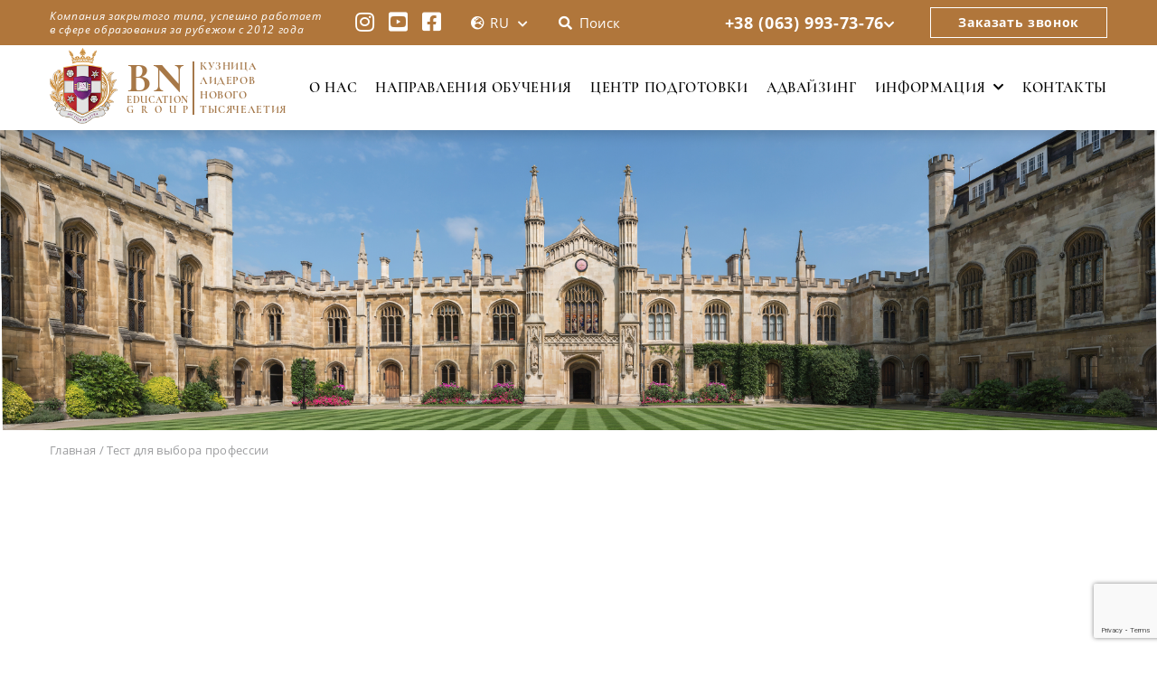

--- FILE ---
content_type: text/html; charset=UTF-8
request_url: https://bngroup.org/ru/zapis-na-testirovanie/
body_size: 15463
content:
<!DOCTYPE html>

<!--[if !(IE 6) | !(IE 7) | !(IE 8)  ]><!-->
<html  prefix="og: http://ogp.me/ns#" lang="ru">
<!--<![endif]-->
<head>
	<meta charset="UTF-8" />
	<meta name="facebook-domain-verification" content="vcznknetgqko2jta16s966tcm0jq3j" />

    
	<link rel="pingback" href="https://bngroup.org/xmlrpc.php" />

	
	
	<script>var et_site_url='https://bngroup.org';var et_post_id='6001';function et_core_page_resource_fallback(a,b){"undefined"===typeof b&&(b=a.sheet.cssRules&&0===a.sheet.cssRules.length);b&&(a.onerror=null,a.onload=null,a.href?a.href=et_site_url+"/?et_core_page_resource="+a.id+et_post_id:a.src&&(a.src=et_site_url+"/?et_core_page_resource="+a.id+et_post_id))}
</script><meta name='robots' content='index, follow, max-image-preview:large, max-snippet:-1, max-video-preview:-1' />
<link rel="alternate" href="https://bngroup.org/ru/zapis-na-testirovanie/" hreflang="ru" />
<link rel="alternate" href="https://bngroup.org/zapys-na-testuvannia/" hreflang="uk" />

	<!-- This site is optimized with the Yoast SEO plugin v20.0 - https://yoast.com/wordpress/plugins/seo/ -->
	<title>Тест для выбора профессии || BN Education Group</title>
	<meta name="description" content="Тест для выбора профессии" />
	<link rel="canonical" href="https://bngroup.org/ru/zapis-na-testirovanie/" />
	<meta property="og:locale" content="ru_RU" />
	<meta property="og:locale:alternate" content="uk_UA" />
	<meta property="og:type" content="article" />
	<meta property="og:title" content="Тест для выбора профессии || BN Education Group" />
	<meta property="og:description" content="Тест для выбора профессии" />
	<meta property="og:url" content="https://bngroup.org/ru/zapis-na-testirovanie/" />
	<meta property="og:site_name" content="BN Education Group" />
	<meta property="article:modified_time" content="2019-07-02T10:56:51+00:00" />
	<meta name="twitter:card" content="summary_large_image" />
	<meta name="twitter:label1" content="Est. reading time" />
	<meta name="twitter:data1" content="1 minute" />
	<script type="application/ld+json" class="yoast-schema-graph">{"@context":"https://schema.org","@graph":[{"@type":"WebPage","@id":"https://bngroup.org/ru/zapis-na-testirovanie/","url":"https://bngroup.org/ru/zapis-na-testirovanie/","name":"Тест для выбора профессии || BN Education Group","isPartOf":{"@id":"https://bngroup.org/ru/#website"},"datePublished":"2019-01-30T10:31:55+00:00","dateModified":"2019-07-02T10:56:51+00:00","description":"Тест для выбора профессии","breadcrumb":{"@id":"https://bngroup.org/ru/zapis-na-testirovanie/#breadcrumb"},"inLanguage":"ru","potentialAction":[{"@type":"ReadAction","target":["https://bngroup.org/ru/zapis-na-testirovanie/"]}]},{"@type":"BreadcrumbList","@id":"https://bngroup.org/ru/zapis-na-testirovanie/#breadcrumb","itemListElement":[{"@type":"ListItem","position":1,"name":"Главная страница","item":"https://bngroup.org/ru/"},{"@type":"ListItem","position":2,"name":"Тест для выбора профессии"}]},{"@type":"WebSite","@id":"https://bngroup.org/ru/#website","url":"https://bngroup.org/ru/","name":"BN Education Group","description":"Эксперт в сфере эксклюзивного образования за рубежом","potentialAction":[{"@type":"SearchAction","target":{"@type":"EntryPoint","urlTemplate":"https://bngroup.org/ru/?s={search_term_string}"},"query-input":"required name=search_term_string"}],"inLanguage":"ru"}]}</script>
	<!-- / Yoast SEO plugin. -->


<link rel="alternate" type="application/rss+xml" title="BN Education Group &raquo; Feed" href="https://bngroup.org/ru/feed/" />
<link rel="alternate" type="application/rss+xml" title="BN Education Group &raquo; Comments Feed" href="https://bngroup.org/ru/comments/feed/" />
<script type="text/javascript">
window._wpemojiSettings = {"baseUrl":"https:\/\/s.w.org\/images\/core\/emoji\/14.0.0\/72x72\/","ext":".png","svgUrl":"https:\/\/s.w.org\/images\/core\/emoji\/14.0.0\/svg\/","svgExt":".svg","source":{"concatemoji":"https:\/\/bngroup.org\/wp-includes\/js\/wp-emoji-release.min.js?ver=6.1.9"}};
/*! This file is auto-generated */
!function(e,a,t){var n,r,o,i=a.createElement("canvas"),p=i.getContext&&i.getContext("2d");function s(e,t){var a=String.fromCharCode,e=(p.clearRect(0,0,i.width,i.height),p.fillText(a.apply(this,e),0,0),i.toDataURL());return p.clearRect(0,0,i.width,i.height),p.fillText(a.apply(this,t),0,0),e===i.toDataURL()}function c(e){var t=a.createElement("script");t.src=e,t.defer=t.type="text/javascript",a.getElementsByTagName("head")[0].appendChild(t)}for(o=Array("flag","emoji"),t.supports={everything:!0,everythingExceptFlag:!0},r=0;r<o.length;r++)t.supports[o[r]]=function(e){if(p&&p.fillText)switch(p.textBaseline="top",p.font="600 32px Arial",e){case"flag":return s([127987,65039,8205,9895,65039],[127987,65039,8203,9895,65039])?!1:!s([55356,56826,55356,56819],[55356,56826,8203,55356,56819])&&!s([55356,57332,56128,56423,56128,56418,56128,56421,56128,56430,56128,56423,56128,56447],[55356,57332,8203,56128,56423,8203,56128,56418,8203,56128,56421,8203,56128,56430,8203,56128,56423,8203,56128,56447]);case"emoji":return!s([129777,127995,8205,129778,127999],[129777,127995,8203,129778,127999])}return!1}(o[r]),t.supports.everything=t.supports.everything&&t.supports[o[r]],"flag"!==o[r]&&(t.supports.everythingExceptFlag=t.supports.everythingExceptFlag&&t.supports[o[r]]);t.supports.everythingExceptFlag=t.supports.everythingExceptFlag&&!t.supports.flag,t.DOMReady=!1,t.readyCallback=function(){t.DOMReady=!0},t.supports.everything||(n=function(){t.readyCallback()},a.addEventListener?(a.addEventListener("DOMContentLoaded",n,!1),e.addEventListener("load",n,!1)):(e.attachEvent("onload",n),a.attachEvent("onreadystatechange",function(){"complete"===a.readyState&&t.readyCallback()})),(e=t.source||{}).concatemoji?c(e.concatemoji):e.wpemoji&&e.twemoji&&(c(e.twemoji),c(e.wpemoji)))}(window,document,window._wpemojiSettings);
</script>
<meta content="Divi v.3.0.101" name="generator"/><style type="text/css">
img.wp-smiley,
img.emoji {
	display: inline !important;
	border: none !important;
	box-shadow: none !important;
	height: 1em !important;
	width: 1em !important;
	margin: 0 0.07em !important;
	vertical-align: -0.1em !important;
	background: none !important;
	padding: 0 !important;
}
</style>
	<link rel='stylesheet' id='wp-block-library-css' href='https://bngroup.org/wp-includes/css/dist/block-library/style.min.css?ver=6.1.9' type='text/css' media='all' />
<link rel='stylesheet' id='classic-theme-styles-css' href='https://bngroup.org/wp-includes/css/classic-themes.min.css?ver=1' type='text/css' media='all' />
<style id='global-styles-inline-css' type='text/css'>
body{--wp--preset--color--black: #000000;--wp--preset--color--cyan-bluish-gray: #abb8c3;--wp--preset--color--white: #ffffff;--wp--preset--color--pale-pink: #f78da7;--wp--preset--color--vivid-red: #cf2e2e;--wp--preset--color--luminous-vivid-orange: #ff6900;--wp--preset--color--luminous-vivid-amber: #fcb900;--wp--preset--color--light-green-cyan: #7bdcb5;--wp--preset--color--vivid-green-cyan: #00d084;--wp--preset--color--pale-cyan-blue: #8ed1fc;--wp--preset--color--vivid-cyan-blue: #0693e3;--wp--preset--color--vivid-purple: #9b51e0;--wp--preset--gradient--vivid-cyan-blue-to-vivid-purple: linear-gradient(135deg,rgba(6,147,227,1) 0%,rgb(155,81,224) 100%);--wp--preset--gradient--light-green-cyan-to-vivid-green-cyan: linear-gradient(135deg,rgb(122,220,180) 0%,rgb(0,208,130) 100%);--wp--preset--gradient--luminous-vivid-amber-to-luminous-vivid-orange: linear-gradient(135deg,rgba(252,185,0,1) 0%,rgba(255,105,0,1) 100%);--wp--preset--gradient--luminous-vivid-orange-to-vivid-red: linear-gradient(135deg,rgba(255,105,0,1) 0%,rgb(207,46,46) 100%);--wp--preset--gradient--very-light-gray-to-cyan-bluish-gray: linear-gradient(135deg,rgb(238,238,238) 0%,rgb(169,184,195) 100%);--wp--preset--gradient--cool-to-warm-spectrum: linear-gradient(135deg,rgb(74,234,220) 0%,rgb(151,120,209) 20%,rgb(207,42,186) 40%,rgb(238,44,130) 60%,rgb(251,105,98) 80%,rgb(254,248,76) 100%);--wp--preset--gradient--blush-light-purple: linear-gradient(135deg,rgb(255,206,236) 0%,rgb(152,150,240) 100%);--wp--preset--gradient--blush-bordeaux: linear-gradient(135deg,rgb(254,205,165) 0%,rgb(254,45,45) 50%,rgb(107,0,62) 100%);--wp--preset--gradient--luminous-dusk: linear-gradient(135deg,rgb(255,203,112) 0%,rgb(199,81,192) 50%,rgb(65,88,208) 100%);--wp--preset--gradient--pale-ocean: linear-gradient(135deg,rgb(255,245,203) 0%,rgb(182,227,212) 50%,rgb(51,167,181) 100%);--wp--preset--gradient--electric-grass: linear-gradient(135deg,rgb(202,248,128) 0%,rgb(113,206,126) 100%);--wp--preset--gradient--midnight: linear-gradient(135deg,rgb(2,3,129) 0%,rgb(40,116,252) 100%);--wp--preset--duotone--dark-grayscale: url('#wp-duotone-dark-grayscale');--wp--preset--duotone--grayscale: url('#wp-duotone-grayscale');--wp--preset--duotone--purple-yellow: url('#wp-duotone-purple-yellow');--wp--preset--duotone--blue-red: url('#wp-duotone-blue-red');--wp--preset--duotone--midnight: url('#wp-duotone-midnight');--wp--preset--duotone--magenta-yellow: url('#wp-duotone-magenta-yellow');--wp--preset--duotone--purple-green: url('#wp-duotone-purple-green');--wp--preset--duotone--blue-orange: url('#wp-duotone-blue-orange');--wp--preset--font-size--small: 13px;--wp--preset--font-size--medium: 20px;--wp--preset--font-size--large: 36px;--wp--preset--font-size--x-large: 42px;--wp--preset--spacing--20: 0.44rem;--wp--preset--spacing--30: 0.67rem;--wp--preset--spacing--40: 1rem;--wp--preset--spacing--50: 1.5rem;--wp--preset--spacing--60: 2.25rem;--wp--preset--spacing--70: 3.38rem;--wp--preset--spacing--80: 5.06rem;}:where(.is-layout-flex){gap: 0.5em;}body .is-layout-flow > .alignleft{float: left;margin-inline-start: 0;margin-inline-end: 2em;}body .is-layout-flow > .alignright{float: right;margin-inline-start: 2em;margin-inline-end: 0;}body .is-layout-flow > .aligncenter{margin-left: auto !important;margin-right: auto !important;}body .is-layout-constrained > .alignleft{float: left;margin-inline-start: 0;margin-inline-end: 2em;}body .is-layout-constrained > .alignright{float: right;margin-inline-start: 2em;margin-inline-end: 0;}body .is-layout-constrained > .aligncenter{margin-left: auto !important;margin-right: auto !important;}body .is-layout-constrained > :where(:not(.alignleft):not(.alignright):not(.alignfull)){max-width: var(--wp--style--global--content-size);margin-left: auto !important;margin-right: auto !important;}body .is-layout-constrained > .alignwide{max-width: var(--wp--style--global--wide-size);}body .is-layout-flex{display: flex;}body .is-layout-flex{flex-wrap: wrap;align-items: center;}body .is-layout-flex > *{margin: 0;}:where(.wp-block-columns.is-layout-flex){gap: 2em;}.has-black-color{color: var(--wp--preset--color--black) !important;}.has-cyan-bluish-gray-color{color: var(--wp--preset--color--cyan-bluish-gray) !important;}.has-white-color{color: var(--wp--preset--color--white) !important;}.has-pale-pink-color{color: var(--wp--preset--color--pale-pink) !important;}.has-vivid-red-color{color: var(--wp--preset--color--vivid-red) !important;}.has-luminous-vivid-orange-color{color: var(--wp--preset--color--luminous-vivid-orange) !important;}.has-luminous-vivid-amber-color{color: var(--wp--preset--color--luminous-vivid-amber) !important;}.has-light-green-cyan-color{color: var(--wp--preset--color--light-green-cyan) !important;}.has-vivid-green-cyan-color{color: var(--wp--preset--color--vivid-green-cyan) !important;}.has-pale-cyan-blue-color{color: var(--wp--preset--color--pale-cyan-blue) !important;}.has-vivid-cyan-blue-color{color: var(--wp--preset--color--vivid-cyan-blue) !important;}.has-vivid-purple-color{color: var(--wp--preset--color--vivid-purple) !important;}.has-black-background-color{background-color: var(--wp--preset--color--black) !important;}.has-cyan-bluish-gray-background-color{background-color: var(--wp--preset--color--cyan-bluish-gray) !important;}.has-white-background-color{background-color: var(--wp--preset--color--white) !important;}.has-pale-pink-background-color{background-color: var(--wp--preset--color--pale-pink) !important;}.has-vivid-red-background-color{background-color: var(--wp--preset--color--vivid-red) !important;}.has-luminous-vivid-orange-background-color{background-color: var(--wp--preset--color--luminous-vivid-orange) !important;}.has-luminous-vivid-amber-background-color{background-color: var(--wp--preset--color--luminous-vivid-amber) !important;}.has-light-green-cyan-background-color{background-color: var(--wp--preset--color--light-green-cyan) !important;}.has-vivid-green-cyan-background-color{background-color: var(--wp--preset--color--vivid-green-cyan) !important;}.has-pale-cyan-blue-background-color{background-color: var(--wp--preset--color--pale-cyan-blue) !important;}.has-vivid-cyan-blue-background-color{background-color: var(--wp--preset--color--vivid-cyan-blue) !important;}.has-vivid-purple-background-color{background-color: var(--wp--preset--color--vivid-purple) !important;}.has-black-border-color{border-color: var(--wp--preset--color--black) !important;}.has-cyan-bluish-gray-border-color{border-color: var(--wp--preset--color--cyan-bluish-gray) !important;}.has-white-border-color{border-color: var(--wp--preset--color--white) !important;}.has-pale-pink-border-color{border-color: var(--wp--preset--color--pale-pink) !important;}.has-vivid-red-border-color{border-color: var(--wp--preset--color--vivid-red) !important;}.has-luminous-vivid-orange-border-color{border-color: var(--wp--preset--color--luminous-vivid-orange) !important;}.has-luminous-vivid-amber-border-color{border-color: var(--wp--preset--color--luminous-vivid-amber) !important;}.has-light-green-cyan-border-color{border-color: var(--wp--preset--color--light-green-cyan) !important;}.has-vivid-green-cyan-border-color{border-color: var(--wp--preset--color--vivid-green-cyan) !important;}.has-pale-cyan-blue-border-color{border-color: var(--wp--preset--color--pale-cyan-blue) !important;}.has-vivid-cyan-blue-border-color{border-color: var(--wp--preset--color--vivid-cyan-blue) !important;}.has-vivid-purple-border-color{border-color: var(--wp--preset--color--vivid-purple) !important;}.has-vivid-cyan-blue-to-vivid-purple-gradient-background{background: var(--wp--preset--gradient--vivid-cyan-blue-to-vivid-purple) !important;}.has-light-green-cyan-to-vivid-green-cyan-gradient-background{background: var(--wp--preset--gradient--light-green-cyan-to-vivid-green-cyan) !important;}.has-luminous-vivid-amber-to-luminous-vivid-orange-gradient-background{background: var(--wp--preset--gradient--luminous-vivid-amber-to-luminous-vivid-orange) !important;}.has-luminous-vivid-orange-to-vivid-red-gradient-background{background: var(--wp--preset--gradient--luminous-vivid-orange-to-vivid-red) !important;}.has-very-light-gray-to-cyan-bluish-gray-gradient-background{background: var(--wp--preset--gradient--very-light-gray-to-cyan-bluish-gray) !important;}.has-cool-to-warm-spectrum-gradient-background{background: var(--wp--preset--gradient--cool-to-warm-spectrum) !important;}.has-blush-light-purple-gradient-background{background: var(--wp--preset--gradient--blush-light-purple) !important;}.has-blush-bordeaux-gradient-background{background: var(--wp--preset--gradient--blush-bordeaux) !important;}.has-luminous-dusk-gradient-background{background: var(--wp--preset--gradient--luminous-dusk) !important;}.has-pale-ocean-gradient-background{background: var(--wp--preset--gradient--pale-ocean) !important;}.has-electric-grass-gradient-background{background: var(--wp--preset--gradient--electric-grass) !important;}.has-midnight-gradient-background{background: var(--wp--preset--gradient--midnight) !important;}.has-small-font-size{font-size: var(--wp--preset--font-size--small) !important;}.has-medium-font-size{font-size: var(--wp--preset--font-size--medium) !important;}.has-large-font-size{font-size: var(--wp--preset--font-size--large) !important;}.has-x-large-font-size{font-size: var(--wp--preset--font-size--x-large) !important;}
.wp-block-navigation a:where(:not(.wp-element-button)){color: inherit;}
:where(.wp-block-columns.is-layout-flex){gap: 2em;}
.wp-block-pullquote{font-size: 1.5em;line-height: 1.6;}
</style>
<link rel='stylesheet' id='divi-style-css' href='https://bngroup.org/wp-content/themes/Divi/style.dev.css?ver=3.0.101' type='text/css' media='all' />
<link rel='stylesheet' id='et-shortcodes-responsive-css-css' href='https://bngroup.org/wp-content/themes/Divi/epanel/shortcodes/css/shortcodes_responsive.css?ver=3.0.101' type='text/css' media='all' />
<link rel='stylesheet' id='msl-main-css' href='https://bngroup.org/wp-content/plugins/master-slider/public/assets/css/masterslider.main.css?ver=3.8.7' type='text/css' media='all' />
<link rel='stylesheet' id='msl-custom-css' href='https://bngroup.org/wp-content/uploads/master-slider/custom.css?ver=29.5' type='text/css' media='all' />
<link rel='stylesheet' id='dashicons-css' href='https://bngroup.org/wp-includes/css/dashicons.min.css?ver=6.1.9' type='text/css' media='all' />
<script type='text/javascript' src='https://bngroup.org/wp-includes/js/jquery/jquery.min.js?ver=3.6.1' id='jquery-core-js'></script>
<script type='text/javascript' src='https://bngroup.org/wp-includes/js/jquery/jquery-migrate.min.js?ver=3.3.2' id='jquery-migrate-js'></script>
<link rel="https://api.w.org/" href="https://bngroup.org/wp-json/" /><link rel="alternate" type="application/json" href="https://bngroup.org/wp-json/wp/v2/pages/6001" /><link rel="EditURI" type="application/rsd+xml" title="RSD" href="https://bngroup.org/xmlrpc.php?rsd" />
<link rel="wlwmanifest" type="application/wlwmanifest+xml" href="https://bngroup.org/wp-includes/wlwmanifest.xml" />
<meta name="generator" content="WordPress 6.1.9" />
<link rel='shortlink' href='https://bngroup.org/?p=6001' />
<link rel="alternate" type="application/json+oembed" href="https://bngroup.org/wp-json/oembed/1.0/embed?url=https%3A%2F%2Fbngroup.org%2Fru%2Fzapis-na-testirovanie%2F" />
<link rel="alternate" type="text/xml+oembed" href="https://bngroup.org/wp-json/oembed/1.0/embed?url=https%3A%2F%2Fbngroup.org%2Fru%2Fzapis-na-testirovanie%2F&#038;format=xml" />
<script>var ms_grabbing_curosr = 'https://bngroup.org/wp-content/plugins/master-slider/public/assets/css/common/grabbing.cur', ms_grab_curosr = 'https://bngroup.org/wp-content/plugins/master-slider/public/assets/css/common/grab.cur';</script>
<meta name="generator" content="MasterSlider 3.8.7 - Responsive Touch Image Slider | avt.li/msf" />

<!-- Open Graph Meta Data by WP-Open-Graph plugin-->
<meta property="og:site_name" content="BN Education Group" />
<meta property="og:locale" content="ru" />
<meta property="og:type" content="article" />
<meta property="og:image:width" content="" />
<meta property="og:image:height" content="" />
<meta property="og:image" content="" />
<meta property="og:title" content="Тест для выбора профессии" />
<meta property="og:url" content="https://bngroup.org/ru/zapis-na-testirovanie/" />
<meta property="og:description" content="" />
<!-- /Open Graph Meta Data -->
<meta name="viewport" content="width=device-width, initial-scale=1.0, maximum-scale=5.0, user-scalable=1" /><link rel="canonical" href="https://bngroup.org/ru/zapis-na-testirovanie/" />
<link rel="shortcut icon" href="/wp-content/uploads/2018/03/favicon.png" /><link rel="stylesheet" id="et-core-unified-cached-inline-styles" href="https://bngroup.org/wp-content/cache/et/6001/et-core-unified-17672933454262.min.css" onerror="et_core_page_resource_fallback(this, true)" onload="et_core_page_resource_fallback(this)" />	<link rel="stylesheet" href="/wp-content/themes/Divi/css/fontawesome/fontawesome-all.css">
	<link rel="stylesheet" href="/wp-content/themes/Divi/css/animate.css">	<link rel="stylesheet" href="/wp-content/themes/Divi/css/main.css">
	<!-- <script src="/wp-content/themes/Divi/js/modernizr-custom.js"></script> -->

	<!-- Google Tag Manager -->
	<script>(function(w,d,s,l,i){w[l]=w[l]||[];w[l].push({'gtm.start':
		new Date().getTime(),event:'gtm.js'});var f=d.getElementsByTagName(s)[0],
	j=d.createElement(s),dl=l!='dataLayer'?'&l='+l:'';j.async=true;j.src=
	'https://www.googletagmanager.com/gtm.js?id='+i+dl;f.parentNode.insertBefore(j,f);
})(window,document,'script','dataLayer','GTM-WSJ5284');</script>
<!-- End Google Tag Manager -->

<!-- Meta Pixel Code -->
<script>
!function(f,b,e,v,n,t,s)
{if(f.fbq)return;n=f.fbq=function(){n.callMethod?
n.callMethod.apply(n,arguments):n.queue.push(arguments)};
if(!f._fbq)f._fbq=n;n.push=n;n.loaded=!0;n.version='2.0';
n.queue=[];t=b.createElement(e);t.async=!0;
t.src=v;s=b.getElementsByTagName(e)[0];
s.parentNode.insertBefore(t,s)}(window, document,'script',
'https://connect.facebook.net/en_US/fbevents.js');
fbq('init', '2538540386347874');
fbq('track', 'PageView');
</script>
<noscript><img height="1" width="1" style="display:none"
src="https://www.facebook.com/tr?id=2538540386347874&ev=PageView&noscript=1"
/></noscript>
<!-- End Meta Pixel Code -->

</head>
<body class="page-template-default page page-id-6001 _masterslider _ms_version_3.8.7 et_pb_button_helper_class et_non_fixed_nav et_show_nav et_cover_background et_secondary_nav_enabled et_secondary_nav_two_panels et_pb_gutter osx et_pb_gutters3 et_primary_nav_dropdown_animation_fade et_secondary_nav_dropdown_animation_fade et_pb_footer_columns4 et_header_style_centered et_pb_pagebuilder_layout et_right_sidebar et_divi_theme"> 

				<div id="page-container"> 
<!-- 			<div class="header-notification">
	<div class="container">
		<div class="et_pb_row">
			<div class="et_pb_column">
				<p class="header-notification__text">Уважаемые клиенты и гости нашего сайта, обратите внимание на изменение графика работы в праздничные дни. Наша команда начнет работать в обычном режиме с 10 января 2019 года, однако уже с 3 января 2019 года мы готовы будем ответить на Ваши вопросы по телефону.</p>
			</div>
		</div>
	</div>
</div> -->



<header>
	
		
	<div class="section header-top">
		<div class="inner">
							<span class="header-usp">Компания закрытого типа, успешно работает в сфере образования за рубежом с 2012 года</span>
			
			
						
			<div class="header-top-social">
				<ul class="social-links">
					<li class="social-item"><a class="link" href="https://www.instagram.com/bn_educationgroup/" rel="nofollow" target="_blank"><i class="fab fa-instagram"></i></a></li>
					<li class="social-item"><a class="link" href="https://www.youtube.com/channel/UCib0U_UeIchJHn0hAJMjY_g" rel="nofollow" target="_blank"><i class="fab fa-youtube-square"></i></a></li>
					<li class="social-item"><a class="link" href="https://www.facebook.com/bneducationgroup?ref=br_rs" rel="nofollow" target="_blank"><i class="fab fa-facebook-square"></i></a></li>
				</ul>
			</div>
			<div class="header-top-lang">
				<ul class="polylang">	<li class="lang-item lang-item-4 lang-item-ru current-lang lang-item-first"><a  lang="ru" hreflang="ru" href="https://bngroup.org/ru/zapis-na-testirovanie/">Ru</a></li>
	<li class="lang-item lang-item-7 lang-item-en no-translation"><a  lang="en" hreflang="en" href="https://bngroup.org/en/">En</a></li>
	<li class="lang-item lang-item-261 lang-item-uk"><a  lang="uk" hreflang="uk" href="https://bngroup.org/zapys-na-testuvannia/">Ukr</a></li>
</ul>
			</div>
			<div class="header-top-search">
				<form role="search" method="get" class="search-form" action="https://bngroup.org/ru/">
					<i class="fas fa-search"></i>

											<input type="search" class="search-field" placeholder="Поиск " value="" name="s" title="Поиск " />																				
				</form>
			</div>
			<div class="header-top-phone">
				<a href="tel:+380639937376" rel="nofollow">+38 (063) 993-73-76</a>
				<span class="dropbtn"></span>
				<nav class="phonemenu">
					<a href="tel:+380953818888" rel="nofollow">+38 (095) 381-88-88</a>
				</nav>
								
			</div>
			<div class="header-top-call">
				<a href="" rel="nofollow" class="jsModalOpen" data-id-modal="callback">
											<span class="tagline">Заказать звонок</span>
															</a>
			</div>
		</div>
	</div>
	<div class="section header-menu">
		<div class="inner menuLogo">
			<div class="header-menu-logo">
				<a href="/">
					<img src="/wp-content/uploads/2018/02/footer-logo.png" alt="BN Education Group" id="logo" data-height-percentage="54" />
					<span class="logo-text"><b><strong>BN</strong><span>Education</span><span class="letter-spacing"><span>G</span><span>r</span><span>o</span><span>u</span><span>p</span></span></b>

											<span class="tagline">Кузница лидеров нового тысячелетия</span>
					
					
					
				</span>
			</a>
		</div>
		<span class="mobile_menu_bar"></span>
		<ul id="et-secondary-nav" class="menu"><li class="menu-item menu-item-type-post_type menu-item-object-page menu-item-23"><a href="https://bngroup.org/ru/o-nas/">О нас</a></li>
<li class="menu-item menu-item-type-custom menu-item-object-custom menu-item-6168"><a href="#">Направления обучения</a></li>
<li class="menu-item menu-item-type-post_type menu-item-object-page menu-item-8987"><a href="https://bngroup.org/ru/centr-podgotovki-studentov/">Центр подготовки</a></li>
<li class="menu-item menu-item-type-post_type menu-item-object-page menu-item-9764"><a href="https://bngroup.org/ru/akademicheskij-advajzing/">Адвайзинг</a></li>
<li class="menu-item menu-item-type-custom menu-item-object-custom menu-item-has-children menu-item-7887"><a href="#">Информация</a>
<ul class="sub-menu">
	<li class="menu-item menu-item-type-post_type menu-item-object-page menu-item-7536"><a href="https://bngroup.org/ru/nedvizhimost/">Недвижимость</a></li>
	<li class="menu-item menu-item-type-post_type menu-item-object-page menu-item-8379"><a href="https://bngroup.org/ru/partnyory/">ПАРТНЁРЫ</a></li>
	<li class="menu-item menu-item-type-post_type menu-item-object-page menu-item-25"><a href="https://bngroup.org/ru/poleznaya-informaciya/">Вопрос-ответ</a></li>
	<li class="menu-item menu-item-type-post_type menu-item-object-page menu-item-24"><a href="https://bngroup.org/ru/events/">Events</a></li>
</ul>
</li>
<li class="menu-item menu-item-type-post_type menu-item-object-page menu-item-27"><a href="https://bngroup.org/ru/kontakty/">Контакты</a></li>
</ul>	</div>
</div>


</header>
<div id="et-main-area">
	<div class="breadcrumb hide">
		<div class="et_pb_row">
			<div class="breadcrumb-list">
				<!-- Breadcrumb NavXT 7.1.0 -->
<span property="itemListElement" itemscope itemtype="http://data-vocabulary.org/Breadcrumb"><a property="item" typeof="WebPage" title="Go to BN Education Group." href="https://bngroup.org" class="home" itemprop="url"><span property="name" itemprop="title">BN Education Group</span></a><meta property="position" content="1"></span> / <span property="itemListElement" typeof="ListItem" itemscope itemtype="http://data-vocabulary.org/Breadcrumb"><a property="item" typeof="WebPage" title="Go to Тест для выбора профессии." href="https://bngroup.org/ru/zapis-na-testirovanie/" class="post post-page current-item" itemprop="url"><span property="name" itemprop="title">Тест для выбора профессии</span></a><meta property="position" content="2"></span>			</div>
			
		</div>
	</div>


<!-- Google Tag Manager (noscript) -->
	<noscript><iframe src="https://www.googletagmanager.com/ns.html?id=GTM-WSJ5284"
		height="0" width="0" style="display:none;visibility:hidden"></iframe></noscript>
		<!-- End Google Tag Manager (noscript) -->
	

<div id="main-content">


											<article id="post-6001" class="post-6001 page type-page status-publish hentry">
				
				 

					<div class="entry-content">
					<section id="page-banner" class="et_pb_section et_pb_section_0 et_pb_fullwidth_section et_section_regular">
				
				
				
				
					<div class="et_pb_module et_pb_fullwidth_image et-waypoint et_animated et_pb_fullwidth_image_0">
				
				
				<img src="/wp-content/uploads/2018/03/corpus.png" alt="" />
			
			</div>
				
				
			</section> <!-- .et_pb_section --><section class="et_pb_section et_pb_section_1 et_section_specialty">
				
				
				
				<div class="et_pb_row">
					<div class="et_pb_column et_pb_column_1_4  et_pb_column_0 et_pb_css_mix_blend_mode_passthrough">
				
				
				<div class="et_pb_widget_area et_pb_widget_area_left clearfix et_pb_module et_pb_bg_layout_light  et_pb_sidebar_0">
				
				
				<div id="nav_menu-4" class="et_pb_widget widget_nav_menu"><div class="menu-sidebar-ru-container"><ul id="menu-sidebar-ru" class="menu"><li id="menu-item-412" class="menu-item menu-item-type-custom menu-item-object-custom menu-item-has-children menu-item-412"><a href="#">Для детей</a>
<ul class="sub-menu">
	<li id="menu-item-381" class="menu-item menu-item-type-post_type menu-item-object-page menu-item-381"><a href="https://bngroup.org/ru/srednee-obrazovanie/">Среднее образование</a></li>
	<li id="menu-item-377" class="menu-item menu-item-type-post_type menu-item-object-page menu-item-377"><a href="https://bngroup.org/ru/kanikulyarnaya-programma/">Каникулярная программа</a></li>
	<li id="menu-item-379" class="menu-item menu-item-type-post_type menu-item-object-page menu-item-379"><a href="https://bngroup.org/ru/semestr-za-rubezhom/">Семестр за рубежом</a></li>
</ul>
</li>
<li id="menu-item-948" class="menu-item menu-item-type-custom menu-item-object-custom menu-item-has-children menu-item-948"><a href="#">Для молодежи</a>
<ul class="sub-menu">
	<li id="menu-item-385" class="menu-item menu-item-type-post_type menu-item-object-page menu-item-385"><a href="https://bngroup.org/ru/yazykovye-kursy/">Языковые курсы</a></li>
	<li id="menu-item-11693" class="menu-item menu-item-type-post_type menu-item-object-page menu-item-11693"><a href="https://bngroup.org/ru/vysshee-obrazovanie/">Высшее образование</a></li>
</ul>
</li>
<li id="menu-item-418" class="menu-item menu-item-type-custom menu-item-object-custom menu-item-has-children menu-item-418"><a href="#">Для деловых людей</a>
<ul class="sub-menu">
	<li id="menu-item-387" class="menu-item menu-item-type-post_type menu-item-object-page menu-item-387"><a href="https://bngroup.org/ru/individualnye-programmy-dlya-professionalov-i-biznesmenov/">Индивидуальные программы для профессионалов и бизнесменов</a></li>
</ul>
</li>
<li id="menu-item-419" class="menu-item menu-item-type-custom menu-item-object-custom menu-item-has-children menu-item-419"><a href="#">Спец. программы</a>
<ul class="sub-menu">
	<li id="menu-item-4639" class="menu-item menu-item-type-post_type menu-item-object-page menu-item-4639"><a href="https://bngroup.org/ru/gostinichnyj-biznes/">Гостиничный бизнес</a></li>
	<li id="menu-item-4640" class="menu-item menu-item-type-post_type menu-item-object-page menu-item-4640"><a href="https://bngroup.org/ru/kinoiskusstvo/">Киноискусство</a></li>
	<li id="menu-item-4641" class="menu-item menu-item-type-post_type menu-item-object-page menu-item-4641"><a href="https://bngroup.org/ru/iskusstvo-kulinarii/">Искусство кулинарии</a></li>
	<li id="menu-item-4642" class="menu-item menu-item-type-post_type menu-item-object-page menu-item-4642"><a href="https://bngroup.org/ru/art-dizajn/">Арт/ дизайн</a></li>
	<li id="menu-item-4644" class="menu-item menu-item-type-post_type menu-item-object-page menu-item-4644"><a href="https://bngroup.org/ru/tennis/">Теннис</a></li>
	<li id="menu-item-4645" class="menu-item menu-item-type-post_type menu-item-object-page menu-item-4645"><a href="https://bngroup.org/ru/futbol/">Футбол</a></li>
	<li id="menu-item-5539" class="menu-item menu-item-type-post_type menu-item-object-page menu-item-5539"><a href="https://bngroup.org/ru/agroobrazovanie/">Агрообразование</a></li>
</ul>
</li>
</ul></div></div> <!-- end .et_pb_widget --><div id="text-2" class="et_pb_widget widget_text">			<div class="textwidget"><p><a class="footer-logo" href="/"><img decoding="async" src="/wp-content/uploads/2018/02/footer-logo.png" alt="" /><span class="logo-text"><b><strong>BN</strong><span>Education</span><span class="letter-spacing"><span>G</span><span>r</span><span>o</span><span>u</span><span>p</span></span></b><span class="tagline">Кузница лидеров нового тысячелетия</span></span></a></p>
</div>
		</div> <!-- end .et_pb_widget -->
			</div> <!-- .et_pb_widget_area -->
			</div> <!-- .et_pb_column --><div class="et_pb_column et_pb_column_3_4  et_pb_column_1 et_pb_specialty_column et_pb_css_mix_blend_mode_passthrough et-last-child">
				
				
				<div class=" et_pb_row_inner et_pb_row_inner_0">
				<div class="et_pb_column et_pb_column_4_4 et_pb_column_inner  et_pb_column_inner_0 et-last-child">
				
				
				<div class="et_pb_text et_pb_module et_pb_bg_layout_light et_pb_text_align_left section-title et_pb_text_0">
				
				
				<div class="et_pb_text_inner">
					<h3>Запишитесь на тестирование<br />
для определения будущей профессии</h3>
				</div>
			</div> <!-- .et_pb_text -->
			</div> <!-- .et_pb_column -->
				
				
			</div> <!-- .et_pb_row_inner --><div class=" et_pb_row_inner et_pb_row_inner_1">
				<div class="et_pb_column et_pb_column_4_4 et_pb_column_inner  et_pb_column_inner_1 et-last-child">
				
				
				<div class="et_pb_text et_pb_module et_pb_bg_layout_light et_pb_text_align_justified  et_pb_text_1">
				
				
				<div class="et_pb_text_inner">
					<div class="big-text">
<p><strong>BN Education Group</strong>, искренне верит в то, что каждый ребенок уникален и талантлив, является личностью и индивидуальностью, и поэтому очень важно открыть его дарование, чтобы в дальнейшем построить индивидуальную программу обучения максимально эффективно.</p>
<p>За многие годы работы с детьми, мы можем сказать, что для детей обучение в разных странах может быть по-разному успешным.</p>
<p>Главные вопросы, с которыми мы сталкиваемся:</p>
<ul>
<li>Как определить до отъезда ребенка за рубеж, что обучение именно в этой стране станет эффективным?</li>
<li>Какой именно тип школы-пансиона будет комфортным для Вашего ребенка?</li>
</ul>
<p>И мы нашли ответы!</p>
</div>
				</div>
			</div> <!-- .et_pb_text -->
			</div> <!-- .et_pb_column -->
				
				
			</div> <!-- .et_pb_row_inner --><div class=" et_pb_row_inner et_pb_row_inner_2">
				<div class="et_pb_column et_pb_column_3_8 et_pb_column_inner  et_pb_column_inner_2">
				
				
				<div class="et_pb_module et_pb_image et_pb_image_0 et_always_center_on_mobile">
				
				
				<span class="et_pb_image_wrap"><img src="https://bngroup.org/wp-content/uploads/2018/10/cropped-image-1-2.jpg" alt="" /></span>
			</div>
			</div> <!-- .et_pb_column --><div class="et_pb_column et_pb_column_3_8 et_pb_column_inner  et_pb_column_inner_3 et-last-child">
				
				
				<div class="et_pb_text et_pb_module et_pb_bg_layout_light et_pb_text_align_left big-text et_pb_text_2">
				
				
				<div class="et_pb_text_inner">
					<p><strong>BN Education Group</strong> совместно с психологами и американской обучающей компанией создали уникальный тест, который позволяет в течении 10-15 минут определить страну/или несколько стран/, где учеба подойдет именно Вашему ребенку.</p>
<p><strong>Мы поможем Вам выявить талант Вашего ребенка!</strong> Направим его в ту страну и учебное заведение, которые станут самым эффективным путем для Вашего чада!<br />
На основании этого теста мы даем рекомендации по выбору профессии в будущем.<br />
Авторский уникальный тест от BN Education Group дает Вам рекомендацию &#8211; дальше выбор за Вами.</p>
<p><strong>BN Education Group &#8211; кузница лидеров нового тысячелетия!</strong></p>
				</div>
			</div> <!-- .et_pb_text -->
			</div> <!-- .et_pb_column -->
				
				
			</div> <!-- .et_pb_row_inner -->
			</div> <!-- .et_pb_column -->
				</div> <!-- .et_pb_row -->
				
			</section> <!-- .et_pb_section -->					</div> <!-- .entry-content -->

				
				</article> <!-- .et_pb_post -->

			

</div> <!-- #main-content -->


	<!-- <span class="et_pb_scroll_top et-pb-icon"></span> -->
	<span class="scroll-top et-pb-icon"></span>
</div> <!-- #page-container -->

	<footer id="main-footer">
		
<div class="container">
	<div id="footer-widgets" class="clearfix">
	<div class="footer-widget"><div id="nav_menu-2" class="fwidget et_pb_widget widget_nav_menu"><h4 class="title">Информация</h4><div class="menu-%d0%b8%d0%bd%d1%84%d0%be%d1%80%d0%bc%d0%b0%d1%86%d0%b8%d1%8f-%d0%b2-%d0%bf%d0%be%d0%b4%d0%b2%d0%b0%d0%bb%d0%b5-ru-container"><ul id="menu-%d0%b8%d0%bd%d1%84%d0%be%d1%80%d0%bc%d0%b0%d1%86%d0%b8%d1%8f-%d0%b2-%d0%bf%d0%be%d0%b4%d0%b2%d0%b0%d0%bb%d0%b5-ru" class="menu"><li id="menu-item-7889" class="menu-item menu-item-type-post_type menu-item-object-page menu-item-7889"><a href="https://bngroup.org/ru/o-nas/">О нас</a></li>
<li id="menu-item-7890" class="menu-item menu-item-type-custom menu-item-object-custom menu-item-7890"><a href="#">Направления обучения</a></li>
<li id="menu-item-7894" class="menu-item menu-item-type-post_type menu-item-object-page menu-item-7894"><a href="https://bngroup.org/ru/events/">Events</a></li>
<li id="menu-item-8378" class="menu-item menu-item-type-post_type menu-item-object-page menu-item-8378"><a href="https://bngroup.org/ru/partnyory/">ПАРТНЁРЫ</a></li>
<li id="menu-item-7891" class="menu-item menu-item-type-post_type menu-item-object-page menu-item-7891"><a href="https://bngroup.org/ru/poleznaya-informaciya/">Вопрос-ответ</a></li>
<li id="menu-item-8019" class="menu-item menu-item-type-post_type menu-item-object-page menu-item-8019"><a href="https://bngroup.org/ru/pravila-oplaty/">Правила оплаты</a></li>
<li id="menu-item-7896" class="menu-item menu-item-type-post_type menu-item-object-page menu-item-7896"><a href="https://bngroup.org/ru/kontakty/">Контакты</a></li>
</ul></div></div> <!-- end .fwidget --></div> <!-- end .footer-widget --><div class="footer-widget"><div id="nav_menu-3" class="fwidget et_pb_widget widget_nav_menu"><h4 class="title">Направления</h4><div class="menu-osnovnoe-menyu-dlya-podvala-ru-container"><ul id="menu-osnovnoe-menyu-dlya-podvala-ru" class="menu"><li id="menu-item-555" class="menu-item menu-item-type-post_type menu-item-object-page menu-item-555"><a href="https://bngroup.org/ru/srednee-obrazovanie/">Для детей</a></li>
<li id="menu-item-554" class="menu-item menu-item-type-post_type menu-item-object-page menu-item-554"><a href="https://bngroup.org/ru/?page_id=168">Для молодежи</a></li>
<li id="menu-item-553" class="menu-item menu-item-type-post_type menu-item-object-page menu-item-553"><a href="https://bngroup.org/ru/individualnye-programmy-dlya-professionalov-i-biznesmenov/">Для деловых людей</a></li>
<li id="menu-item-4681" class="menu-item menu-item-type-post_type menu-item-object-page menu-item-4681"><a href="https://bngroup.org/ru/art-dizajn/">Специальные программы</a></li>
</ul></div></div> <!-- end .fwidget --></div> <!-- end .footer-widget --><div class="footer-widget last"><div id="text-3" class="fwidget et_pb_widget widget_text"><h4 class="title">Контакты</h4>			<div class="textwidget"><div class="footer-information">
<ul class="footer-contacts">
<li style="list-style-type: none;">
<ul class="footer-contacts">
<li class="footer-address"></li>
</ul>
</li>
</ul>
<p><!--
 	

<li class="footer-email"><i class="fas fa-envelope"></i><a href="mailto:bn@bngroup.li">bn@bngroup.li</a></li>


--></p>
<ul class="footer-contacts">
<li class="footer-phone"><a href="tel:+380953818888">+38 095 381 88 88</a></li>
<li class="footer-phone"><a href="tel:+380502685507">+38 050 268 55 07</a></li>
</ul>
</div>
<div class="footer-social">
<ul class="social-links">
<li class="social-item"></li>
<li class="social-item"></li>
<li class="social-item"></li>
</ul>
</div>
</div>
		</div> <!-- end .fwidget --><div id="text-4" class="fwidget et_pb_widget widget_text">			<div class="textwidget"><div class="successes-send">
<div class="successes-content">
<div class="successes-header"><img decoding="async" class="logo" src="/wp-content/uploads/2018/03/modal-logo.png" alt="" /></div>
<div class="successes-body ru">
<h5>Спасибо за обращение!</h5>
<p>Мы скоро свяжемся с Вами.</p>
</div>
</div>
</div>
</div>
		</div> <!-- end .fwidget --></div> <!-- end .footer-widget -->	</div> <!-- #footer-widgets -->
</div>	<!-- .container -->

		
		<div id="footer-bottom">
			<div class="container clearfix">
				<aside>
										<div id="footer-info">© Copyright 2026 BN Education Group</div>
				</aside>
			</div>	<!-- .container -->
		</div>
	</footer> <!-- #main-footer -->
</div> <!-- #et-main-area -->


<div class="section study-menu">
	<div class="study-menu-inner">
		<div class="inner">	
			<div class="study-menu-title-wrap">
													<div class="study-menu-logo">
						<a href="/">
							<img src="/wp-content/uploads/2018/02/footer-logo.png" alt="BN Education Group" >
							<span class="logo-text">
								<b><strong>BN</strong><span>Education</span><span class="letter-spacing"><span>G</span><span>r</span><span>o</span><span>u</span><span>p</span></span></b>

																	<span class="tagline">Кузница лидеров нового тысячелетия</span>
								
								
															</span>
						</a>
					</div>
								<div class="study-menu-title">
					Направления обучения				</div>
				<a href="#" class="study-menu-close js-menu-close">Закрыть</a>
			</div>

							<nav>
					<ul id="study-menu" class=""><li id="menu-item-413" class="menu-item menu-item-type-custom menu-item-object-custom menu-item-has-children menu-item-413"><a href="/obrazovanie-za-granitsey-dlya-detey/">Детям</a>
<ul class="sub-menu">
	<li id="menu-item-75" class="menu-item menu-item-type-post_type menu-item-object-page menu-item-75"><a href="https://bngroup.org/ru/srednee-obrazovanie/">Среднее образование</a></li>
	<li id="menu-item-74" class="menu-item menu-item-type-post_type menu-item-object-page menu-item-74"><a href="https://bngroup.org/ru/kanikulyarnaya-programma/">Каникулярная программа</a></li>
	<li id="menu-item-70" class="menu-item menu-item-type-post_type menu-item-object-page menu-item-70"><a href="https://bngroup.org/ru/semestr-za-rubezhom/">Семестр за рубежом</a></li>
</ul>
</li>
<li id="menu-item-414" class="menu-item menu-item-type-custom menu-item-object-custom menu-item-has-children menu-item-414"><a href="/obrazovanie-za-granicej-dlya-molodezhi">Молодежи</a>
<ul class="sub-menu">
	<li id="menu-item-190" class="menu-item menu-item-type-post_type menu-item-object-page menu-item-190"><a href="https://bngroup.org/ru/yazykovye-kursy/">Языковые курсы</a></li>
	<li id="menu-item-11696" class="menu-item menu-item-type-post_type menu-item-object-page menu-item-11696"><a href="https://bngroup.org/ru/vysshee-obrazovanie/">Высшее образование</a></li>
</ul>
</li>
<li id="menu-item-415" class="menu-item menu-item-type-custom menu-item-object-custom menu-item-has-children menu-item-415"><a href="/obrazovanie-dlya-predprinimatelej">Предпринимателям</a>
<ul class="sub-menu">
	<li id="menu-item-191" class="menu-item menu-item-type-post_type menu-item-object-page menu-item-191"><a href="https://bngroup.org/ru/individualnye-programmy-dlya-professionalov-i-biznesmenov/">Индивидуальные программы для профессионалов и бизнесменов</a></li>
</ul>
</li>
<li id="menu-item-416" class="menu-item menu-item-type-custom menu-item-object-custom menu-item-has-children menu-item-416"><a href="/specprogrammy-obrazovaniya-za-rubezhom">Спец. программы</a>
<ul class="sub-menu">
	<li id="menu-item-4631" class="menu-item menu-item-type-post_type menu-item-object-page menu-item-4631"><a href="https://bngroup.org/ru/gostinichnyj-biznes/">Гостиничный бизнес</a></li>
	<li id="menu-item-4632" class="menu-item menu-item-type-post_type menu-item-object-page menu-item-4632"><a href="https://bngroup.org/ru/kinoiskusstvo/">Киноискусство</a></li>
	<li id="menu-item-4633" class="menu-item menu-item-type-post_type menu-item-object-page menu-item-4633"><a href="https://bngroup.org/ru/iskusstvo-kulinarii/">Искусство кулинарии</a></li>
	<li id="menu-item-4634" class="menu-item menu-item-type-post_type menu-item-object-page menu-item-4634"><a href="https://bngroup.org/ru/art-dizajn/">Арт/ дизайн</a></li>
	<li id="menu-item-4880" class="menu-item menu-item-type-post_type menu-item-object-page menu-item-4880"><a href="https://bngroup.org/ru/agroobrazovanie/">Агрообразование в США</a></li>
	<li id="menu-item-6208" class="menu-item menu-item-type-post_type menu-item-object-page menu-item-6208"><a href="https://bngroup.org/ru/voennye-akademii/">Военные академии США</a></li>
	<li id="menu-item-6207" class="menu-item menu-item-type-post_type menu-item-object-page menu-item-6207"><a href="https://bngroup.org/ru/shkoly-dlya-detej-s-individualnymi-potrebnostyami/">Школы для детей с индивидуальными потребностями</a></li>
</ul>
</li>
</ul>				</nav>
					</div>
	</div>
</div>


	<!-- Ru -->
	<div itemscope itemtype="https://schema.org/Organization" style="display:none;">
	<meta itemprop="name" content="BN Education Group - среднее и высшее образование в Европе." />
	<link itemprop="url" href="https://bngroup.org" />
	<link itemprop="logo" href="" />
	<meta itemprop="description" content="Организация обучения за границей, программы для детей, молодежи, бизнесменов, другие специальные программы." />
	<meta itemprop="email" content="Bn.olenanikitina@gmail.com" />
	<div itemprop="address" itemscope itemtype="https://schema.org/PostalAddress">
	<meta itemprop="addressLocality" content="Киев, Украина" />			  
	<meta itemprop="postalCode" content="04071" />
	<meta itemprop="streetAddress" content="ул. Воздвиженская, 41 оф. 250 Бизнес Центр «Артевилла»" />
	</div>
	<meta itemprop="telephone" content="+38 (095) 381-88-88" />
	</div>
	

<div id="callback" class="styleModalFix">
	<div class="jsClose styleFade"></div>
	<div class="styleModalWrap">
		<div class="jsModalIn styleModalIn">
			<div class="styleModalPage jsModalPage">
				<div class="jsClose styleClose"></div>
				<div class="styleModalHead styleApp">
					Закажите звонок														</div>
				<div class="styleModalBody">
					<div class="form-description">
						<p>Заполните форму ниже и мы Вам обязательно перезвоним и ответим на интересующий вопрос</p>																	</div>
					<div class="cf7sg-container cf7sg-not-grid"><div id="cf7sg-form-zakaz-zvonka" class="cf7-smart-grid  key_zakaz-zvonka">
<div class="wpcf7 no-js" id="wpcf7-f5783-o1" lang="ru" dir="ltr">
<div class="screen-reader-response"><p role="status" aria-live="polite" aria-atomic="true"></p> <ul></ul></div>
<form action="/ru/zapis-na-testirovanie/#wpcf7-f5783-o1" method="post" class="wpcf7-form init" aria-label="Contact form" novalidate="novalidate" data-status="init">
<div style="display: none;">
<input type="hidden" name="_wpcf7" value="5783" />
<input type="hidden" name="_wpcf7_version" value="5.7.3" />
<input type="hidden" name="_wpcf7_locale" value="ru" />
<input type="hidden" name="_wpcf7_unit_tag" value="wpcf7-f5783-o1" />
<input type="hidden" name="_wpcf7_container_post" value="0" />
<input type="hidden" name="_wpcf7_posted_data_hash" value="" />
<input type="hidden" name="_wpcf7_key" value="zakaz-zvonka" />
<input type="hidden" name="_cf7sg_toggles" value="" />
<input type="hidden" name="_cf7sg_version" value="4.15.3" />
<input type="hidden" name="_wpnonce" value="cca04e46c6" />
<input type="hidden" name="_wpcf7_lang" value="ru" />
<input type="hidden" name="_wpcf7_recaptcha_response" value="" />
</div>
<div class="form">
	<p class="field"><label><span class="label-text">Имя и Фамилия</span><span class="wpcf7-form-control-wrap" data-name="text-151"><input size="40" class="wpcf7-form-control wpcf7-text wpcf7-validates-as-required" aria-required="true" aria-invalid="false" value="" type="text" name="text-151" /></span></label>
	</p>
	<p class="field"><label><span class="label-text">Телефон для связи</span><span class="wpcf7-form-control-wrap" data-name="tel-846"><input size="40" class="wpcf7-form-control wpcf7-text wpcf7-tel wpcf7-validates-as-required wpcf7-validates-as-tel" aria-required="true" aria-invalid="false" value="" type="tel" name="tel-846" /></span></label>
	</p>
	<p class="submit"><span class="submit-field"><input class="wpcf7-form-control has-spinner wpcf7-submit" type="submit" value="Заказать звонок" /></span>
	</p>
</div>
<p><input type="hidden" name="wpcf7tg_sending" value="1" />
</p><div class="wpcf7-response-output" aria-hidden="true"></div>
</form>
</div>
</div></div>				</div>
			</div>
		</div>
	</div>
</div>


<div id="messages" class="styleModalFix jsClose errorModalStyle">
	<div class="styleModalWrap">
		<div class="jsModalIn styleModalIn">
			<div class="styleModalPage jsModalPage">
				<div class="jsClose styleClose"></div>
				<div class="styleModalBody"></div>
			</div>
		</div>
	</div>
</div> 



<script> 
document.addEventListener( 'wpcf7mailsent', function( event ) {
    $('.successes-send').addClass('active');
    $('.contacts-content .contacts-form .form .label-text').removeClass('active').slideDown(400);
}, false );
</script>
	<script> 
		var et_animation_data = [{"class":"et_pb_fullwidth_image_0","style":"fade","repeat":"once","duration":"1000ms","delay":"0ms","intensity":"50%","starting_opacity":"0%","speed_curve":"ease-in-out"}];
	</script>
	<script type="text/javascript">var cf7sg = {"url":"https:\/\/bngroup.org\/wp-admin\/admin-ajax.php","debug":false,"cf7sg-form-zakaz-zvonka":{"prefill":[],"submit_disabled":"Disabled! To enable, check the acceptance field.","max_table_rows":"You have reached the maximum number of rows.","table_labels":true,"redirect":"https:\/\/bngroup.org\/ru\/thank-you-2\/","slider_auto_scroll":true}}</script><link rel='stylesheet' id='contact-form-7-css' href='https://bngroup.org/wp-content/plugins/contact-form-7/includes/css/styles.css?ver=5.7.3' type='text/css' media='all' />
<script type='text/javascript' src='https://bngroup.org/wp-content/themes/Divi/includes/builder/scripts/frontend-builder-global-functions.js?ver=3.0.101' id='et-builder-modules-global-functions-script-js'></script>
<script type='text/javascript' src='https://bngroup.org/wp-content/themes/Divi/includes/builder/scripts/jquery.mobile.custom.min.js?ver=3.0.101' id='et-jquery-touch-mobile-js'></script>
<script type='text/javascript' src='https://bngroup.org/wp-content/themes/Divi/js/custom.js?ver=3.0.101' id='divi-custom-script-js'></script>
<script type='text/javascript' id='my_loadmore-js-extra'>
/* <![CDATA[ */
var loadmore_params = {"ajaxurl":"https:\/\/bngroup.org\/wp-admin\/admin-ajax.php","posts":"a:66:{s:8:\"pagename\";s:6:\"6001-2\";s:15:\"do_not_redirect\";i:1;s:5:\"error\";s:0:\"\";s:1:\"m\";s:0:\"\";s:1:\"p\";i:0;s:11:\"post_parent\";s:0:\"\";s:7:\"subpost\";s:0:\"\";s:10:\"subpost_id\";s:0:\"\";s:10:\"attachment\";s:0:\"\";s:13:\"attachment_id\";i:0;s:4:\"name\";s:6:\"6001-2\";s:7:\"page_id\";i:0;s:6:\"second\";s:0:\"\";s:6:\"minute\";s:0:\"\";s:4:\"hour\";s:0:\"\";s:3:\"day\";i:0;s:8:\"monthnum\";i:0;s:4:\"year\";i:0;s:1:\"w\";i:0;s:13:\"category_name\";s:0:\"\";s:3:\"tag\";s:0:\"\";s:3:\"cat\";s:0:\"\";s:6:\"tag_id\";s:0:\"\";s:6:\"author\";s:0:\"\";s:11:\"author_name\";s:0:\"\";s:4:\"feed\";s:0:\"\";s:2:\"tb\";s:0:\"\";s:5:\"paged\";i:0;s:8:\"meta_key\";s:0:\"\";s:10:\"meta_value\";s:0:\"\";s:7:\"preview\";s:0:\"\";s:1:\"s\";s:0:\"\";s:8:\"sentence\";s:0:\"\";s:5:\"title\";s:0:\"\";s:6:\"fields\";s:0:\"\";s:10:\"menu_order\";s:0:\"\";s:5:\"embed\";s:0:\"\";s:12:\"category__in\";a:0:{}s:16:\"category__not_in\";a:0:{}s:13:\"category__and\";a:0:{}s:8:\"post__in\";a:0:{}s:12:\"post__not_in\";a:0:{}s:13:\"post_name__in\";a:0:{}s:7:\"tag__in\";a:0:{}s:11:\"tag__not_in\";a:0:{}s:8:\"tag__and\";a:0:{}s:12:\"tag_slug__in\";a:0:{}s:13:\"tag_slug__and\";a:0:{}s:15:\"post_parent__in\";a:0:{}s:19:\"post_parent__not_in\";a:0:{}s:10:\"author__in\";a:0:{}s:14:\"author__not_in\";a:0:{}s:9:\"tax_query\";a:1:{i:0;a:4:{s:8:\"taxonomy\";s:8:\"language\";s:5:\"field\";s:16:\"term_taxonomy_id\";s:5:\"terms\";a:1:{i:0;i:4;}s:8:\"operator\";s:2:\"IN\";}}s:19:\"ignore_sticky_posts\";b:0;s:16:\"suppress_filters\";b:0;s:13:\"cache_results\";b:1;s:22:\"update_post_term_cache\";b:1;s:22:\"update_menu_item_cache\";b:0;s:19:\"lazy_load_term_meta\";b:1;s:22:\"update_post_meta_cache\";b:1;s:9:\"post_type\";s:0:\"\";s:14:\"posts_per_page\";i:10;s:8:\"nopaging\";b:0;s:17:\"comments_per_page\";s:2:\"50\";s:13:\"no_found_rows\";b:0;s:5:\"order\";s:4:\"DESC\";}","current_page":"1","max_page":"0"};
/* ]]> */
</script>
<script type='text/javascript' src='https://bngroup.org/wp-content/themes/Divi/myloadmore.js?ver=6.1.9' id='my_loadmore-js'></script>
<script type='text/javascript' src='https://bngroup.org/wp-content/themes/Divi/includes/builder/scripts/waypoints.min.js?ver=3.0.101' id='waypoints-js'></script>
<script type='text/javascript' id='et-builder-modules-script-js-extra'>
/* <![CDATA[ */
var et_pb_custom = {"ajaxurl":"https:\/\/bngroup.org\/wp-admin\/admin-ajax.php","images_uri":"https:\/\/bngroup.org\/wp-content\/themes\/Divi\/images","builder_images_uri":"https:\/\/bngroup.org\/wp-content\/themes\/Divi\/includes\/builder\/images","et_frontend_nonce":"d0e2165d32","subscription_failed":"Please, check the fields below to make sure you entered the correct information.","et_ab_log_nonce":"4037817522","fill_message":"Please, fill in the following fields:","contact_error_message":"Please, fix the following errors:","invalid":"Invalid email","captcha":"Captcha","prev":"Prev","previous":"Previous","next":"Next","wrong_captcha":"You entered the wrong number in captcha.","is_builder_plugin_used":"","ignore_waypoints":"no","is_divi_theme_used":"1","widget_search_selector":".widget_search","is_ab_testing_active":"","page_id":"6001","unique_test_id":"","ab_bounce_rate":"5","is_cache_plugin_active":"no","is_shortcode_tracking":""};
var et_pb_box_shadow_elements = [];
/* ]]> */
</script>
<script type='text/javascript' src='https://bngroup.org/wp-content/themes/Divi/includes/builder/scripts/frontend-builder-scripts.js?ver=3.0.101' id='et-builder-modules-script-js'></script>
<script type='text/javascript' src='https://bngroup.org/wp-content/themes/Divi/core/admin/js/common.js?ver=3.0.101' id='et-core-common-js'></script>
<script type='text/javascript' src='https://www.google.com/recaptcha/api.js?render=6LcsD4UUAAAAAHL-nvHI3Cpel6ZWr5p-AApzmggu&#038;ver=3.0' id='google-recaptcha-js'></script>
<script type='text/javascript' src='https://bngroup.org/wp-includes/js/dist/vendor/regenerator-runtime.min.js?ver=0.13.9' id='regenerator-runtime-js'></script>
<script type='text/javascript' src='https://bngroup.org/wp-includes/js/dist/vendor/wp-polyfill.min.js?ver=3.15.0' id='wp-polyfill-js'></script>
<script type='text/javascript' id='wpcf7-recaptcha-js-extra'>
/* <![CDATA[ */
var wpcf7_recaptcha = {"sitekey":"6LcsD4UUAAAAAHL-nvHI3Cpel6ZWr5p-AApzmggu","actions":{"homepage":"homepage","contactform":"contactform"}};
/* ]]> */
</script>
<script type='text/javascript' src='https://bngroup.org/wp-content/plugins/contact-form-7/modules/recaptcha/index.js?ver=5.7.3' id='wpcf7-recaptcha-js'></script>
<script type='text/javascript' src='https://bngroup.org/wp-content/plugins/contact-form-7/includes/swv/js/index.js?ver=5.7.3' id='swv-js'></script>
<script type='text/javascript' id='contact-form-7-js-extra'>
/* <![CDATA[ */
var wpcf7 = {"api":{"root":"https:\/\/bngroup.org\/wp-json\/","namespace":"contact-form-7\/v1"},"cached":"1"};
/* ]]> */
</script>
<script type='text/javascript' src='https://bngroup.org/wp-content/plugins/contact-form-7/includes/js/index.js?ver=5.7.3' id='contact-form-7-js'></script>
<script type='text/javascript' src='https://bngroup.org/wp-content/plugins/cf7-grid-layout/public/js/min/cf7-grid-layout-public.js?ver=4.15.3' id='cf7-grid-layout-js'></script>
<script type='text/javascript'>
(function() {
				var expirationDate = new Date();
				expirationDate.setTime( expirationDate.getTime() + 31536000 * 1000 );
				document.cookie = "pll_language=ru; expires=" + expirationDate.toUTCString() + "; path=/; secure; SameSite=Lax";
			}());
</script>

<!-- This site is optimized with Phil Singleton's WP SEO Structured Data Plugin v2.7.6 - https://kcseopro.com/wordpress-seo-structured-data-schema-plugin/ -->

<!-- / WP SEO Structured Data Plugin. -->


<script src="/wp-content/themes/Divi/js/owl.carousel.min.js"></script>
<script src="/wp-content/themes/Divi/js/clipboard.min.js"></script>
<script src="/wp-content/themes/Divi/js/jquery.maskedinput.min.js"></script>
<script src="/wp-content/themes/Divi/js/modalOpen.js"></script>
<script src="/wp-content/themes/Divi/js/main.js"></script>
<script>
	const menuBtn = $(".dropbtn"),
		  menu = $(".phonemenu");

	menuBtn.on("click", function () {
		if ($(this).hasClass("is-active")) {
			$(this).removeClass("is-active");
			menu.slideUp();
		} else {
			$(this).addClass("is-active");
			menu.slideDown();
		}
	});

	$(document).click(function (e) {
		if (!menuBtn.is(e.target) && !menu.is(e.target) && menu.has(e.target).length === 0) {
			menu.slideUp();
			menuBtn.removeClass("is-active");
		};
	});
</script>
<script>
	jQuery(document).ready(function(){
		jQuery('.header-menu .menu-item-6168 a, #menu-informaciya-v-podvale-ru #menu-item-7890 a, .header-menu .menu-item-8670 a, #menu-informaciya-v-podvale-ukr #menu-item-8703 a, .header-menu .menu-item-7562 a, #menu-informaciya-v-podvale-en #menu-item-8711 a').on('click', function(e) {
			e.preventDefault();					
			jQuery('.study-menu').toggleClass('active');
			jQuery('body').addClass('noScroll');
		});
		jQuery('.js-menu-close').on('click', function(e) {
			e.preventDefault();
			jQuery('body').removeClass('noScroll');	
			jQuery('.study-menu').removeClass('active');
		});
		jQuery('.dropbtn').on('click', function(e) {
			e.preventDefault();
			jQuery('.phonemenu').toggleClass('is-active');
			jQuery('.dropbtn').toggleClass('active');
		});
		jQuery(document).click(function (e) {
			if (!jQuery('.dropbtn').is(e.target) && !jQuery('.phonemenu').is(e.target) && jQuery('.phonemenu').has(e.target).length === 0) {
				jQuery('.phonemenu').removeClass("is-active");
				jQuery('.dropbtn').removeClass("active");
			};
		});
		jQuery(document).on('click', '.header-top-lang .current-lang', function(e) {
			e.preventDefault();					
			jQuery(this).closest('ul').find('li').toggleClass('active');
		});
		jQuery(document).on('click', function(e) {
			if(!jQuery(e.target).closest('.header-top-lang').length && jQuery('.header-top-lang li.active').length) jQuery('.header-top-lang li').removeClass('active');
		});
		jQuery('.mobile_menu_bar').on('click', function(e) {
			jQuery('#et-secondary-nav').toggleClass('active');
		});
	})
	
	document.addEventListener( 'wpcf7submit', function( event ) {
		if ( '42' == event.detail.contactFormId ) {
			window.dataLayer.push({
				"event" : "formSubmitRu",
				"formId" : event.detail.contactFormId,
				"response" : event.detail.inputs
			});
		}
		else if( '1212' == event.detail.contactFormId ) {
			window.dataLayer.push({
				"event" : "formSubmitEng",
				"formId" : event.detail.contactFormId,
				"response" : event.detail.inputs
			});
		}
	}, false );
</script>
<script src="/wp-content/themes/Divi/highslide/highslide.js"></script>
<script>
	hs.graphicsDir = '/wp-content/themes/Divi/highslide/graphics/';
</script>
<script>
	jQuery('a.highslide').click(function() {return hs.expand(this)})
</script>

<!-- <link rel="stylesheet" href="/wp-content/themes/Divi/css/js_composer.min.css"> -->
<link rel="stylesheet" href="/wp-content/themes/Divi/css/owl.carousel.css">
<link rel="stylesheet" href="/wp-content/themes/Divi/css/modal_style.css">
<link rel="stylesheet" href="/wp-content/themes/Divi/highslide/highslide.css">
</body>
</html>

--- FILE ---
content_type: text/html; charset=utf-8
request_url: https://www.google.com/recaptcha/api2/anchor?ar=1&k=6LcsD4UUAAAAAHL-nvHI3Cpel6ZWr5p-AApzmggu&co=aHR0cHM6Ly9ibmdyb3VwLm9yZzo0NDM.&hl=en&v=PoyoqOPhxBO7pBk68S4YbpHZ&size=invisible&anchor-ms=20000&execute-ms=30000&cb=ux8lk3q5h740
body_size: 48646
content:
<!DOCTYPE HTML><html dir="ltr" lang="en"><head><meta http-equiv="Content-Type" content="text/html; charset=UTF-8">
<meta http-equiv="X-UA-Compatible" content="IE=edge">
<title>reCAPTCHA</title>
<style type="text/css">
/* cyrillic-ext */
@font-face {
  font-family: 'Roboto';
  font-style: normal;
  font-weight: 400;
  font-stretch: 100%;
  src: url(//fonts.gstatic.com/s/roboto/v48/KFO7CnqEu92Fr1ME7kSn66aGLdTylUAMa3GUBHMdazTgWw.woff2) format('woff2');
  unicode-range: U+0460-052F, U+1C80-1C8A, U+20B4, U+2DE0-2DFF, U+A640-A69F, U+FE2E-FE2F;
}
/* cyrillic */
@font-face {
  font-family: 'Roboto';
  font-style: normal;
  font-weight: 400;
  font-stretch: 100%;
  src: url(//fonts.gstatic.com/s/roboto/v48/KFO7CnqEu92Fr1ME7kSn66aGLdTylUAMa3iUBHMdazTgWw.woff2) format('woff2');
  unicode-range: U+0301, U+0400-045F, U+0490-0491, U+04B0-04B1, U+2116;
}
/* greek-ext */
@font-face {
  font-family: 'Roboto';
  font-style: normal;
  font-weight: 400;
  font-stretch: 100%;
  src: url(//fonts.gstatic.com/s/roboto/v48/KFO7CnqEu92Fr1ME7kSn66aGLdTylUAMa3CUBHMdazTgWw.woff2) format('woff2');
  unicode-range: U+1F00-1FFF;
}
/* greek */
@font-face {
  font-family: 'Roboto';
  font-style: normal;
  font-weight: 400;
  font-stretch: 100%;
  src: url(//fonts.gstatic.com/s/roboto/v48/KFO7CnqEu92Fr1ME7kSn66aGLdTylUAMa3-UBHMdazTgWw.woff2) format('woff2');
  unicode-range: U+0370-0377, U+037A-037F, U+0384-038A, U+038C, U+038E-03A1, U+03A3-03FF;
}
/* math */
@font-face {
  font-family: 'Roboto';
  font-style: normal;
  font-weight: 400;
  font-stretch: 100%;
  src: url(//fonts.gstatic.com/s/roboto/v48/KFO7CnqEu92Fr1ME7kSn66aGLdTylUAMawCUBHMdazTgWw.woff2) format('woff2');
  unicode-range: U+0302-0303, U+0305, U+0307-0308, U+0310, U+0312, U+0315, U+031A, U+0326-0327, U+032C, U+032F-0330, U+0332-0333, U+0338, U+033A, U+0346, U+034D, U+0391-03A1, U+03A3-03A9, U+03B1-03C9, U+03D1, U+03D5-03D6, U+03F0-03F1, U+03F4-03F5, U+2016-2017, U+2034-2038, U+203C, U+2040, U+2043, U+2047, U+2050, U+2057, U+205F, U+2070-2071, U+2074-208E, U+2090-209C, U+20D0-20DC, U+20E1, U+20E5-20EF, U+2100-2112, U+2114-2115, U+2117-2121, U+2123-214F, U+2190, U+2192, U+2194-21AE, U+21B0-21E5, U+21F1-21F2, U+21F4-2211, U+2213-2214, U+2216-22FF, U+2308-230B, U+2310, U+2319, U+231C-2321, U+2336-237A, U+237C, U+2395, U+239B-23B7, U+23D0, U+23DC-23E1, U+2474-2475, U+25AF, U+25B3, U+25B7, U+25BD, U+25C1, U+25CA, U+25CC, U+25FB, U+266D-266F, U+27C0-27FF, U+2900-2AFF, U+2B0E-2B11, U+2B30-2B4C, U+2BFE, U+3030, U+FF5B, U+FF5D, U+1D400-1D7FF, U+1EE00-1EEFF;
}
/* symbols */
@font-face {
  font-family: 'Roboto';
  font-style: normal;
  font-weight: 400;
  font-stretch: 100%;
  src: url(//fonts.gstatic.com/s/roboto/v48/KFO7CnqEu92Fr1ME7kSn66aGLdTylUAMaxKUBHMdazTgWw.woff2) format('woff2');
  unicode-range: U+0001-000C, U+000E-001F, U+007F-009F, U+20DD-20E0, U+20E2-20E4, U+2150-218F, U+2190, U+2192, U+2194-2199, U+21AF, U+21E6-21F0, U+21F3, U+2218-2219, U+2299, U+22C4-22C6, U+2300-243F, U+2440-244A, U+2460-24FF, U+25A0-27BF, U+2800-28FF, U+2921-2922, U+2981, U+29BF, U+29EB, U+2B00-2BFF, U+4DC0-4DFF, U+FFF9-FFFB, U+10140-1018E, U+10190-1019C, U+101A0, U+101D0-101FD, U+102E0-102FB, U+10E60-10E7E, U+1D2C0-1D2D3, U+1D2E0-1D37F, U+1F000-1F0FF, U+1F100-1F1AD, U+1F1E6-1F1FF, U+1F30D-1F30F, U+1F315, U+1F31C, U+1F31E, U+1F320-1F32C, U+1F336, U+1F378, U+1F37D, U+1F382, U+1F393-1F39F, U+1F3A7-1F3A8, U+1F3AC-1F3AF, U+1F3C2, U+1F3C4-1F3C6, U+1F3CA-1F3CE, U+1F3D4-1F3E0, U+1F3ED, U+1F3F1-1F3F3, U+1F3F5-1F3F7, U+1F408, U+1F415, U+1F41F, U+1F426, U+1F43F, U+1F441-1F442, U+1F444, U+1F446-1F449, U+1F44C-1F44E, U+1F453, U+1F46A, U+1F47D, U+1F4A3, U+1F4B0, U+1F4B3, U+1F4B9, U+1F4BB, U+1F4BF, U+1F4C8-1F4CB, U+1F4D6, U+1F4DA, U+1F4DF, U+1F4E3-1F4E6, U+1F4EA-1F4ED, U+1F4F7, U+1F4F9-1F4FB, U+1F4FD-1F4FE, U+1F503, U+1F507-1F50B, U+1F50D, U+1F512-1F513, U+1F53E-1F54A, U+1F54F-1F5FA, U+1F610, U+1F650-1F67F, U+1F687, U+1F68D, U+1F691, U+1F694, U+1F698, U+1F6AD, U+1F6B2, U+1F6B9-1F6BA, U+1F6BC, U+1F6C6-1F6CF, U+1F6D3-1F6D7, U+1F6E0-1F6EA, U+1F6F0-1F6F3, U+1F6F7-1F6FC, U+1F700-1F7FF, U+1F800-1F80B, U+1F810-1F847, U+1F850-1F859, U+1F860-1F887, U+1F890-1F8AD, U+1F8B0-1F8BB, U+1F8C0-1F8C1, U+1F900-1F90B, U+1F93B, U+1F946, U+1F984, U+1F996, U+1F9E9, U+1FA00-1FA6F, U+1FA70-1FA7C, U+1FA80-1FA89, U+1FA8F-1FAC6, U+1FACE-1FADC, U+1FADF-1FAE9, U+1FAF0-1FAF8, U+1FB00-1FBFF;
}
/* vietnamese */
@font-face {
  font-family: 'Roboto';
  font-style: normal;
  font-weight: 400;
  font-stretch: 100%;
  src: url(//fonts.gstatic.com/s/roboto/v48/KFO7CnqEu92Fr1ME7kSn66aGLdTylUAMa3OUBHMdazTgWw.woff2) format('woff2');
  unicode-range: U+0102-0103, U+0110-0111, U+0128-0129, U+0168-0169, U+01A0-01A1, U+01AF-01B0, U+0300-0301, U+0303-0304, U+0308-0309, U+0323, U+0329, U+1EA0-1EF9, U+20AB;
}
/* latin-ext */
@font-face {
  font-family: 'Roboto';
  font-style: normal;
  font-weight: 400;
  font-stretch: 100%;
  src: url(//fonts.gstatic.com/s/roboto/v48/KFO7CnqEu92Fr1ME7kSn66aGLdTylUAMa3KUBHMdazTgWw.woff2) format('woff2');
  unicode-range: U+0100-02BA, U+02BD-02C5, U+02C7-02CC, U+02CE-02D7, U+02DD-02FF, U+0304, U+0308, U+0329, U+1D00-1DBF, U+1E00-1E9F, U+1EF2-1EFF, U+2020, U+20A0-20AB, U+20AD-20C0, U+2113, U+2C60-2C7F, U+A720-A7FF;
}
/* latin */
@font-face {
  font-family: 'Roboto';
  font-style: normal;
  font-weight: 400;
  font-stretch: 100%;
  src: url(//fonts.gstatic.com/s/roboto/v48/KFO7CnqEu92Fr1ME7kSn66aGLdTylUAMa3yUBHMdazQ.woff2) format('woff2');
  unicode-range: U+0000-00FF, U+0131, U+0152-0153, U+02BB-02BC, U+02C6, U+02DA, U+02DC, U+0304, U+0308, U+0329, U+2000-206F, U+20AC, U+2122, U+2191, U+2193, U+2212, U+2215, U+FEFF, U+FFFD;
}
/* cyrillic-ext */
@font-face {
  font-family: 'Roboto';
  font-style: normal;
  font-weight: 500;
  font-stretch: 100%;
  src: url(//fonts.gstatic.com/s/roboto/v48/KFO7CnqEu92Fr1ME7kSn66aGLdTylUAMa3GUBHMdazTgWw.woff2) format('woff2');
  unicode-range: U+0460-052F, U+1C80-1C8A, U+20B4, U+2DE0-2DFF, U+A640-A69F, U+FE2E-FE2F;
}
/* cyrillic */
@font-face {
  font-family: 'Roboto';
  font-style: normal;
  font-weight: 500;
  font-stretch: 100%;
  src: url(//fonts.gstatic.com/s/roboto/v48/KFO7CnqEu92Fr1ME7kSn66aGLdTylUAMa3iUBHMdazTgWw.woff2) format('woff2');
  unicode-range: U+0301, U+0400-045F, U+0490-0491, U+04B0-04B1, U+2116;
}
/* greek-ext */
@font-face {
  font-family: 'Roboto';
  font-style: normal;
  font-weight: 500;
  font-stretch: 100%;
  src: url(//fonts.gstatic.com/s/roboto/v48/KFO7CnqEu92Fr1ME7kSn66aGLdTylUAMa3CUBHMdazTgWw.woff2) format('woff2');
  unicode-range: U+1F00-1FFF;
}
/* greek */
@font-face {
  font-family: 'Roboto';
  font-style: normal;
  font-weight: 500;
  font-stretch: 100%;
  src: url(//fonts.gstatic.com/s/roboto/v48/KFO7CnqEu92Fr1ME7kSn66aGLdTylUAMa3-UBHMdazTgWw.woff2) format('woff2');
  unicode-range: U+0370-0377, U+037A-037F, U+0384-038A, U+038C, U+038E-03A1, U+03A3-03FF;
}
/* math */
@font-face {
  font-family: 'Roboto';
  font-style: normal;
  font-weight: 500;
  font-stretch: 100%;
  src: url(//fonts.gstatic.com/s/roboto/v48/KFO7CnqEu92Fr1ME7kSn66aGLdTylUAMawCUBHMdazTgWw.woff2) format('woff2');
  unicode-range: U+0302-0303, U+0305, U+0307-0308, U+0310, U+0312, U+0315, U+031A, U+0326-0327, U+032C, U+032F-0330, U+0332-0333, U+0338, U+033A, U+0346, U+034D, U+0391-03A1, U+03A3-03A9, U+03B1-03C9, U+03D1, U+03D5-03D6, U+03F0-03F1, U+03F4-03F5, U+2016-2017, U+2034-2038, U+203C, U+2040, U+2043, U+2047, U+2050, U+2057, U+205F, U+2070-2071, U+2074-208E, U+2090-209C, U+20D0-20DC, U+20E1, U+20E5-20EF, U+2100-2112, U+2114-2115, U+2117-2121, U+2123-214F, U+2190, U+2192, U+2194-21AE, U+21B0-21E5, U+21F1-21F2, U+21F4-2211, U+2213-2214, U+2216-22FF, U+2308-230B, U+2310, U+2319, U+231C-2321, U+2336-237A, U+237C, U+2395, U+239B-23B7, U+23D0, U+23DC-23E1, U+2474-2475, U+25AF, U+25B3, U+25B7, U+25BD, U+25C1, U+25CA, U+25CC, U+25FB, U+266D-266F, U+27C0-27FF, U+2900-2AFF, U+2B0E-2B11, U+2B30-2B4C, U+2BFE, U+3030, U+FF5B, U+FF5D, U+1D400-1D7FF, U+1EE00-1EEFF;
}
/* symbols */
@font-face {
  font-family: 'Roboto';
  font-style: normal;
  font-weight: 500;
  font-stretch: 100%;
  src: url(//fonts.gstatic.com/s/roboto/v48/KFO7CnqEu92Fr1ME7kSn66aGLdTylUAMaxKUBHMdazTgWw.woff2) format('woff2');
  unicode-range: U+0001-000C, U+000E-001F, U+007F-009F, U+20DD-20E0, U+20E2-20E4, U+2150-218F, U+2190, U+2192, U+2194-2199, U+21AF, U+21E6-21F0, U+21F3, U+2218-2219, U+2299, U+22C4-22C6, U+2300-243F, U+2440-244A, U+2460-24FF, U+25A0-27BF, U+2800-28FF, U+2921-2922, U+2981, U+29BF, U+29EB, U+2B00-2BFF, U+4DC0-4DFF, U+FFF9-FFFB, U+10140-1018E, U+10190-1019C, U+101A0, U+101D0-101FD, U+102E0-102FB, U+10E60-10E7E, U+1D2C0-1D2D3, U+1D2E0-1D37F, U+1F000-1F0FF, U+1F100-1F1AD, U+1F1E6-1F1FF, U+1F30D-1F30F, U+1F315, U+1F31C, U+1F31E, U+1F320-1F32C, U+1F336, U+1F378, U+1F37D, U+1F382, U+1F393-1F39F, U+1F3A7-1F3A8, U+1F3AC-1F3AF, U+1F3C2, U+1F3C4-1F3C6, U+1F3CA-1F3CE, U+1F3D4-1F3E0, U+1F3ED, U+1F3F1-1F3F3, U+1F3F5-1F3F7, U+1F408, U+1F415, U+1F41F, U+1F426, U+1F43F, U+1F441-1F442, U+1F444, U+1F446-1F449, U+1F44C-1F44E, U+1F453, U+1F46A, U+1F47D, U+1F4A3, U+1F4B0, U+1F4B3, U+1F4B9, U+1F4BB, U+1F4BF, U+1F4C8-1F4CB, U+1F4D6, U+1F4DA, U+1F4DF, U+1F4E3-1F4E6, U+1F4EA-1F4ED, U+1F4F7, U+1F4F9-1F4FB, U+1F4FD-1F4FE, U+1F503, U+1F507-1F50B, U+1F50D, U+1F512-1F513, U+1F53E-1F54A, U+1F54F-1F5FA, U+1F610, U+1F650-1F67F, U+1F687, U+1F68D, U+1F691, U+1F694, U+1F698, U+1F6AD, U+1F6B2, U+1F6B9-1F6BA, U+1F6BC, U+1F6C6-1F6CF, U+1F6D3-1F6D7, U+1F6E0-1F6EA, U+1F6F0-1F6F3, U+1F6F7-1F6FC, U+1F700-1F7FF, U+1F800-1F80B, U+1F810-1F847, U+1F850-1F859, U+1F860-1F887, U+1F890-1F8AD, U+1F8B0-1F8BB, U+1F8C0-1F8C1, U+1F900-1F90B, U+1F93B, U+1F946, U+1F984, U+1F996, U+1F9E9, U+1FA00-1FA6F, U+1FA70-1FA7C, U+1FA80-1FA89, U+1FA8F-1FAC6, U+1FACE-1FADC, U+1FADF-1FAE9, U+1FAF0-1FAF8, U+1FB00-1FBFF;
}
/* vietnamese */
@font-face {
  font-family: 'Roboto';
  font-style: normal;
  font-weight: 500;
  font-stretch: 100%;
  src: url(//fonts.gstatic.com/s/roboto/v48/KFO7CnqEu92Fr1ME7kSn66aGLdTylUAMa3OUBHMdazTgWw.woff2) format('woff2');
  unicode-range: U+0102-0103, U+0110-0111, U+0128-0129, U+0168-0169, U+01A0-01A1, U+01AF-01B0, U+0300-0301, U+0303-0304, U+0308-0309, U+0323, U+0329, U+1EA0-1EF9, U+20AB;
}
/* latin-ext */
@font-face {
  font-family: 'Roboto';
  font-style: normal;
  font-weight: 500;
  font-stretch: 100%;
  src: url(//fonts.gstatic.com/s/roboto/v48/KFO7CnqEu92Fr1ME7kSn66aGLdTylUAMa3KUBHMdazTgWw.woff2) format('woff2');
  unicode-range: U+0100-02BA, U+02BD-02C5, U+02C7-02CC, U+02CE-02D7, U+02DD-02FF, U+0304, U+0308, U+0329, U+1D00-1DBF, U+1E00-1E9F, U+1EF2-1EFF, U+2020, U+20A0-20AB, U+20AD-20C0, U+2113, U+2C60-2C7F, U+A720-A7FF;
}
/* latin */
@font-face {
  font-family: 'Roboto';
  font-style: normal;
  font-weight: 500;
  font-stretch: 100%;
  src: url(//fonts.gstatic.com/s/roboto/v48/KFO7CnqEu92Fr1ME7kSn66aGLdTylUAMa3yUBHMdazQ.woff2) format('woff2');
  unicode-range: U+0000-00FF, U+0131, U+0152-0153, U+02BB-02BC, U+02C6, U+02DA, U+02DC, U+0304, U+0308, U+0329, U+2000-206F, U+20AC, U+2122, U+2191, U+2193, U+2212, U+2215, U+FEFF, U+FFFD;
}
/* cyrillic-ext */
@font-face {
  font-family: 'Roboto';
  font-style: normal;
  font-weight: 900;
  font-stretch: 100%;
  src: url(//fonts.gstatic.com/s/roboto/v48/KFO7CnqEu92Fr1ME7kSn66aGLdTylUAMa3GUBHMdazTgWw.woff2) format('woff2');
  unicode-range: U+0460-052F, U+1C80-1C8A, U+20B4, U+2DE0-2DFF, U+A640-A69F, U+FE2E-FE2F;
}
/* cyrillic */
@font-face {
  font-family: 'Roboto';
  font-style: normal;
  font-weight: 900;
  font-stretch: 100%;
  src: url(//fonts.gstatic.com/s/roboto/v48/KFO7CnqEu92Fr1ME7kSn66aGLdTylUAMa3iUBHMdazTgWw.woff2) format('woff2');
  unicode-range: U+0301, U+0400-045F, U+0490-0491, U+04B0-04B1, U+2116;
}
/* greek-ext */
@font-face {
  font-family: 'Roboto';
  font-style: normal;
  font-weight: 900;
  font-stretch: 100%;
  src: url(//fonts.gstatic.com/s/roboto/v48/KFO7CnqEu92Fr1ME7kSn66aGLdTylUAMa3CUBHMdazTgWw.woff2) format('woff2');
  unicode-range: U+1F00-1FFF;
}
/* greek */
@font-face {
  font-family: 'Roboto';
  font-style: normal;
  font-weight: 900;
  font-stretch: 100%;
  src: url(//fonts.gstatic.com/s/roboto/v48/KFO7CnqEu92Fr1ME7kSn66aGLdTylUAMa3-UBHMdazTgWw.woff2) format('woff2');
  unicode-range: U+0370-0377, U+037A-037F, U+0384-038A, U+038C, U+038E-03A1, U+03A3-03FF;
}
/* math */
@font-face {
  font-family: 'Roboto';
  font-style: normal;
  font-weight: 900;
  font-stretch: 100%;
  src: url(//fonts.gstatic.com/s/roboto/v48/KFO7CnqEu92Fr1ME7kSn66aGLdTylUAMawCUBHMdazTgWw.woff2) format('woff2');
  unicode-range: U+0302-0303, U+0305, U+0307-0308, U+0310, U+0312, U+0315, U+031A, U+0326-0327, U+032C, U+032F-0330, U+0332-0333, U+0338, U+033A, U+0346, U+034D, U+0391-03A1, U+03A3-03A9, U+03B1-03C9, U+03D1, U+03D5-03D6, U+03F0-03F1, U+03F4-03F5, U+2016-2017, U+2034-2038, U+203C, U+2040, U+2043, U+2047, U+2050, U+2057, U+205F, U+2070-2071, U+2074-208E, U+2090-209C, U+20D0-20DC, U+20E1, U+20E5-20EF, U+2100-2112, U+2114-2115, U+2117-2121, U+2123-214F, U+2190, U+2192, U+2194-21AE, U+21B0-21E5, U+21F1-21F2, U+21F4-2211, U+2213-2214, U+2216-22FF, U+2308-230B, U+2310, U+2319, U+231C-2321, U+2336-237A, U+237C, U+2395, U+239B-23B7, U+23D0, U+23DC-23E1, U+2474-2475, U+25AF, U+25B3, U+25B7, U+25BD, U+25C1, U+25CA, U+25CC, U+25FB, U+266D-266F, U+27C0-27FF, U+2900-2AFF, U+2B0E-2B11, U+2B30-2B4C, U+2BFE, U+3030, U+FF5B, U+FF5D, U+1D400-1D7FF, U+1EE00-1EEFF;
}
/* symbols */
@font-face {
  font-family: 'Roboto';
  font-style: normal;
  font-weight: 900;
  font-stretch: 100%;
  src: url(//fonts.gstatic.com/s/roboto/v48/KFO7CnqEu92Fr1ME7kSn66aGLdTylUAMaxKUBHMdazTgWw.woff2) format('woff2');
  unicode-range: U+0001-000C, U+000E-001F, U+007F-009F, U+20DD-20E0, U+20E2-20E4, U+2150-218F, U+2190, U+2192, U+2194-2199, U+21AF, U+21E6-21F0, U+21F3, U+2218-2219, U+2299, U+22C4-22C6, U+2300-243F, U+2440-244A, U+2460-24FF, U+25A0-27BF, U+2800-28FF, U+2921-2922, U+2981, U+29BF, U+29EB, U+2B00-2BFF, U+4DC0-4DFF, U+FFF9-FFFB, U+10140-1018E, U+10190-1019C, U+101A0, U+101D0-101FD, U+102E0-102FB, U+10E60-10E7E, U+1D2C0-1D2D3, U+1D2E0-1D37F, U+1F000-1F0FF, U+1F100-1F1AD, U+1F1E6-1F1FF, U+1F30D-1F30F, U+1F315, U+1F31C, U+1F31E, U+1F320-1F32C, U+1F336, U+1F378, U+1F37D, U+1F382, U+1F393-1F39F, U+1F3A7-1F3A8, U+1F3AC-1F3AF, U+1F3C2, U+1F3C4-1F3C6, U+1F3CA-1F3CE, U+1F3D4-1F3E0, U+1F3ED, U+1F3F1-1F3F3, U+1F3F5-1F3F7, U+1F408, U+1F415, U+1F41F, U+1F426, U+1F43F, U+1F441-1F442, U+1F444, U+1F446-1F449, U+1F44C-1F44E, U+1F453, U+1F46A, U+1F47D, U+1F4A3, U+1F4B0, U+1F4B3, U+1F4B9, U+1F4BB, U+1F4BF, U+1F4C8-1F4CB, U+1F4D6, U+1F4DA, U+1F4DF, U+1F4E3-1F4E6, U+1F4EA-1F4ED, U+1F4F7, U+1F4F9-1F4FB, U+1F4FD-1F4FE, U+1F503, U+1F507-1F50B, U+1F50D, U+1F512-1F513, U+1F53E-1F54A, U+1F54F-1F5FA, U+1F610, U+1F650-1F67F, U+1F687, U+1F68D, U+1F691, U+1F694, U+1F698, U+1F6AD, U+1F6B2, U+1F6B9-1F6BA, U+1F6BC, U+1F6C6-1F6CF, U+1F6D3-1F6D7, U+1F6E0-1F6EA, U+1F6F0-1F6F3, U+1F6F7-1F6FC, U+1F700-1F7FF, U+1F800-1F80B, U+1F810-1F847, U+1F850-1F859, U+1F860-1F887, U+1F890-1F8AD, U+1F8B0-1F8BB, U+1F8C0-1F8C1, U+1F900-1F90B, U+1F93B, U+1F946, U+1F984, U+1F996, U+1F9E9, U+1FA00-1FA6F, U+1FA70-1FA7C, U+1FA80-1FA89, U+1FA8F-1FAC6, U+1FACE-1FADC, U+1FADF-1FAE9, U+1FAF0-1FAF8, U+1FB00-1FBFF;
}
/* vietnamese */
@font-face {
  font-family: 'Roboto';
  font-style: normal;
  font-weight: 900;
  font-stretch: 100%;
  src: url(//fonts.gstatic.com/s/roboto/v48/KFO7CnqEu92Fr1ME7kSn66aGLdTylUAMa3OUBHMdazTgWw.woff2) format('woff2');
  unicode-range: U+0102-0103, U+0110-0111, U+0128-0129, U+0168-0169, U+01A0-01A1, U+01AF-01B0, U+0300-0301, U+0303-0304, U+0308-0309, U+0323, U+0329, U+1EA0-1EF9, U+20AB;
}
/* latin-ext */
@font-face {
  font-family: 'Roboto';
  font-style: normal;
  font-weight: 900;
  font-stretch: 100%;
  src: url(//fonts.gstatic.com/s/roboto/v48/KFO7CnqEu92Fr1ME7kSn66aGLdTylUAMa3KUBHMdazTgWw.woff2) format('woff2');
  unicode-range: U+0100-02BA, U+02BD-02C5, U+02C7-02CC, U+02CE-02D7, U+02DD-02FF, U+0304, U+0308, U+0329, U+1D00-1DBF, U+1E00-1E9F, U+1EF2-1EFF, U+2020, U+20A0-20AB, U+20AD-20C0, U+2113, U+2C60-2C7F, U+A720-A7FF;
}
/* latin */
@font-face {
  font-family: 'Roboto';
  font-style: normal;
  font-weight: 900;
  font-stretch: 100%;
  src: url(//fonts.gstatic.com/s/roboto/v48/KFO7CnqEu92Fr1ME7kSn66aGLdTylUAMa3yUBHMdazQ.woff2) format('woff2');
  unicode-range: U+0000-00FF, U+0131, U+0152-0153, U+02BB-02BC, U+02C6, U+02DA, U+02DC, U+0304, U+0308, U+0329, U+2000-206F, U+20AC, U+2122, U+2191, U+2193, U+2212, U+2215, U+FEFF, U+FFFD;
}

</style>
<link rel="stylesheet" type="text/css" href="https://www.gstatic.com/recaptcha/releases/PoyoqOPhxBO7pBk68S4YbpHZ/styles__ltr.css">
<script nonce="fw2t-Jr57A9MkiIN9U_XYQ" type="text/javascript">window['__recaptcha_api'] = 'https://www.google.com/recaptcha/api2/';</script>
<script type="text/javascript" src="https://www.gstatic.com/recaptcha/releases/PoyoqOPhxBO7pBk68S4YbpHZ/recaptcha__en.js" nonce="fw2t-Jr57A9MkiIN9U_XYQ">
      
    </script></head>
<body><div id="rc-anchor-alert" class="rc-anchor-alert"></div>
<input type="hidden" id="recaptcha-token" value="[base64]">
<script type="text/javascript" nonce="fw2t-Jr57A9MkiIN9U_XYQ">
      recaptcha.anchor.Main.init("[\x22ainput\x22,[\x22bgdata\x22,\x22\x22,\[base64]/[base64]/[base64]/KE4oMTI0LHYsdi5HKSxMWihsLHYpKTpOKDEyNCx2LGwpLFYpLHYpLFQpKSxGKDE3MSx2KX0scjc9ZnVuY3Rpb24obCl7cmV0dXJuIGx9LEM9ZnVuY3Rpb24obCxWLHYpe04odixsLFYpLFZbYWtdPTI3OTZ9LG49ZnVuY3Rpb24obCxWKXtWLlg9KChWLlg/[base64]/[base64]/[base64]/[base64]/[base64]/[base64]/[base64]/[base64]/[base64]/[base64]/[base64]\\u003d\x22,\[base64]\x22,\x22cijCpMKtEgE/[base64]/XFknw51fw71YH8K9d8KGw6bDihk5TcKeFW7CuCALw6NQQWnCtcKSw503wqfCncKXG1c2wrhCeStlwq9SAcOAwodnTcOUwpXCpXhSwoXDoMOIw6chdzFzJ8OJWDV7wpFkNMKUw5nCncKyw5AawqHDrXNgwrFQwoVZSBQYMMOKMl/[base64]/Ch8Ocw4s6b21SLcKeLxfCjBHCkEsBwp3DvsODw4jDsyTDgzBRHjFXSMKowqU9EMO/w4lBwpJbDcKfwp/Dh8OLw4o7w7HCpRpBNQXCtcOow7lfTcKvw4HDisKTw7zCpS4vwoJGVDUrTXQSw45Lwq13w5p9KMK1H8OGw4jDvUhKDcOXw4vDrsOTJlFcw4PCp17DlVvDrRHChsK7ZQZLK8OORMOVw4Zfw7LCjHbClMOow7/CqMOPw50/[base64]/DqnPCuTsgw6rCpMKOPMKowp0Ew7NAwqbChcOcdMOUFkzCqMKKw47DlyPCp3LDucKSw7lwDsOKS00Rc8KeK8KOBMK1LUYcDMKowpAIOGbChMKMecO6w589wqEMZ0lXw59LwrTDv8Kgf8KAwqQIw7/Dg8KNwpHDnXskRsKgwpTDr0/[base64]/[base64]/CjkFgf8KhEMKdTiLCg8OPPj06asO3f2hRHxPDj8OSwqnDpGTDkMKRw6cZw7MYwpgOwrM9QnjCv8OZN8K0CcOgGMKAXsKmwrEKw5VdVh9ZEkoMw6nCkGPDqnoAwq/CocObMTgPGFXDpsK/[base64]/CkXLDpTTDvxUBwpUqw6BZVMKCNngLLcK/w7DCg8O7w4HCk1FSw4w3acKdXMKTb33CinJfw5ptAUfDnj3CsMOCw5fCh1JabzLDsSdrRsO/wohXCQFueXNuez5RPEzDom/[base64]/DssOiw5HCphVYN8KLw67DpsO3IsOxwogxw63DmcO1w5zDm8OcwqXDkMOBJxsgGQ0Jw6orBsO9MsKMcTxHQzdtwoHDkMOQwrMgwpLCrWlQwoJHwqHDozTDl1c/[base64]/Cs8K9Y8O8w4RHRnLDqX/DmU4nH8OGw6gkRsKSHTDCsmTDkTJJw4xsIU3DisKywoI7wqvDlFvDl2luaF19KMONWAcAw6ZJHsO0w6o7wrF5VR8tw6UDw5TDlMKdbcO6w6rCtjLDg0s/[base64]/DlMOcw6fCoHfDm8KPw5rCsMOqwrh/YMOsW8O3XsKiA8OwwqRoUsKPKCt7wofDnB8uwppdw4fDukHDl8KQAsKNRzrDqcKAw7rDjAlbwoUUNAQ8w5cZX8K1AcOBw5xbAAFlwoV/NxrCpV5icsOfQhE2UMKCw43Ctg9qY8K/ZMOdTcOlMw/DqVTDqcOFwoLCg8KRwqDDvMO+UMKGwqEFfsKPw5sLwoLCoyo+wqFxw5rDqy/CsiQyOcKQCsOMWXlswpI0Q8KIC8OhcAVuKHPDowXClXvCpA7CucOAb8OMwo/[base64]/DhsO8B8Olwow3w61Wwps+w4wOwrAfw7HCoXXDimcsPMOlBQUUd8OCJ8OKCw/[base64]/[base64]/[base64]/w4TDgUByw6tHT3rDmUkDw5DCgsKUTQMeP3B5QWHDs8ObwrXDohxdw4UbGzhdHUJ8wp9nd3Eve2EkChXCpCpDw5HDiy7CocOxw73DvmA1JGNhw5HDiFDCjMOOw4Afw5JCw4PDkcKmwoEDbQbCv8KXw5whwpBlwq/Co8Kow7XDhHJ6VD9+w6t+Mm8HdgbDicKdw6R+aFNofhQqwqPCshPDmkjCnG3CoCHDjsOqSywlwpbDvTlbwqLCsMOKDWjDp8OBfcOsw5FlScOqwrQRNx3CsGPDk3jDkWVYwrdnw7sOd8KUw4o7wrt0Kj14w6XCuzfDngdvw6JgYSzClcKOdA0Jwqk1CMO/[base64]/QCDDimEUWMOWGwI5OsKlwqowwp/[base64]/CrcK2w4HCsgo/KcOqwpXCpytnwoRCwrrDqFILw5wDFSt+XMK6wooGw51nw5IXLwJKw6YzwppKFGcuK8OTw6vDnj55w4dHChURYkbDocKsw6lNO8OTNMOQFsOfK8KZw7XCiDU1wo3CkcKTa8KGw6xDEsOzejJpJXVmwqRowrx5fsOPLFnCsSwTNcKhwp/[base64]/DkMKbegTCusOAw4EPwqDCocKYGcOoeDjDvsOJIXwsN1wZesOJMmYQw5VwGMOewqDCtkp+ATTCswDDvjIJWcKEwr1WQ2Y8QzjCjcKTw5wRDsKsVcO2R0dEwpgSwr/DhDjCpMKWwoDDgcOdw5fCmC4bw7DDqkYsw5/Dh8KRbsKyw6HChsKaT2zDrMKyTcK2GcKyw5N5LMK2aULDjMKnCybDisOtwq7DhMOobcKnw4vDunPCm8OGCMKlwpAFOAjDm8OgNcObwqhfwpFBw4YuVsKbTW1Rw4tIw7s2KcK8w5vDv2sFZcODfRtJwr/[base64]/w7TCm8KXZ8O6w7nDlsKgwrXDmVkYGcO/wo7DpsOuw5ghH2YAb8OQw5vCihtswrZHw5XDnnBSwqTDs2zCpMKlw5HClcOjwrLClcKrUcOmD8KPVMOmw5Zdw4Zuw4F5w7/CsMKHw490esKrHnrCviTDjRDDusKCwp/[base64]/KmDCqB9nYn7DnSbDgUrDksKewoFuwoh5MBfDmBA6woXCsMKQw4dBRsOvPiPDnjnDrMK7w6M9cMKLw4BLXMOIworChMK3wrLDusOvw553w5YNBMOhw5cEw6XCiAVGAMOcw7XClD8kwqjCqsOfBCMVw7k+wpzDr8Krwok/PcKswqg+woTDqcOaEsKURMOpw74PXR7DvsOpwoxDfDfDqVPCgx8cw7/[base64]/DjF4nwqTCm8OiBnAZw5Imw6vDlsKQwqUxMMKzWsK2w4oEw51dWcK/w6rDisO1w51bc8O1QifClzDDg8KTZlLCiG9oAMOSwrERw5TCn8OXPQLCpgQ5K8OVM8KEXVhhw5RwQ8OwOcOpFMOywo9Dw7toRsOYwpMkfjdowpVXdMKrwppqw6h0w4bChX1zR8Okw5MCw5I9w4rChsOXwqDCs8OaY8OEXDYaw4d/ZsO0wozCrRfCksKBwoHCuMO9IA7DnDbCiMKDaMOlBX43KXoXw7DDnMOHw7dcw5FFw5lRw4xCDUF5OGMbwq/Cj3NdKsOJwpbCvsKlPwrCtMKOeWx3wpFpIcOHw4HDtsO+w7lcJG0Owoh1UMKfNh/DrMK3wrYtw5zDssOuFsK7E8ODesOSGMK+w7PDnMO/w6TDpAHCpcKNYcOwwqcHCFrCoBnCocOMwrfCusKPw5PDlkTCmcO7w7wycsOtScKtf0ASw4tww5I4YlgxVcOOVzjCpCvChsO1FSnCkxfCiG8qP8Ohw7HCjsOZw5dFw5Qfw4wuZsOuS8K4UsKrwpUmWMK3wpwLLQTDhsKNYsKjw7bClcKdY8KkGg/ClFtiw7hmez/CpBRgF8KawoDDsHjCjDF9J8OOZ2bCjgTCgMO1L8OcwpDDgl0HNcOFG8Kbwokgwp/Dkl3Dhxxnw63DoMKPbcOkB8Kxw7Nkw51BLsOiADQOw4w7EjzDicKswrt0MMOzw5TDv15aMMOJwo7DocKVw5TDlA8vDcK8VMKAwrtsYlYZwoNAwpjDrMOsw68BexPDngzDssKKwpBzwqQMw7rCiSBZWMOochoww5zDtQvCvsOTw5dsw6XClsOGJBxsO8Oow57DocK/GsKGw4whw7x0w7xPNsK1w5/[base64]/DncKKw4LCr8KoQ21SDMOSVsOJwqAJwooeLx4yLCkvwrTCs1LDpsKhIFbClE3CpBIaclfDgioFKcKUTMOxPl3DqnfDpsKHw7hgwoMsXEXCv8Kzw5UuXHvCplPDqXV/MsOiw5TDhghvw7HCn8O2FnUbw6bDq8OQZV3CrGwgw514WMKJfsKzw4bDhUPDncKHwojCh8KTwpdcccOIwpDCmDEUw4DDksOFUnXCnhoXLiDCjnzDicOdw7lIISXDhEDCqsOAwpYxwpDDiDjDoyMNwr3CiAvCt8OuI3sIGVPCnRXDhcOWwoXCt8KpdWrDsH/Dj8OmScOTw4TCnR5Vw5AfOsKUQQp0WcOMw70Mwo3DgUZydcK7KjRLw6HDmsO/[base64]/[base64]/[base64]/CiMKnw4zCq1ULwqPDlknDkcO2WcKCwrzCk8O2Tz/DqVjDvcKCAMK8woTCrncnw5HCvMOkw5MvAcKHPV/Cn8KSVHdkw6jCrx57Z8OLwr5YYMOrw4VXwpEcwpISwqgUdsKSwrjCmcKrwonChMKjGG/[base64]/DtMOXMx/DucO2wrNfwpHDqMOVwq7Ct8Kxw4XCucOuw7bCrcKPGcKPT8Oqwr7Dm1tfw7HCnDM3ecOKLQUTO8OBw6sCwrlxw4/DtsOpMl94wrAkY8O9wrB6w5jCl2zCj1LDsH0ywqXDmFB9w6VoaFHCjUzDqMKgAsOEWhAsQMKKa8OdGGHDjUDCjMKndknDs8OowoDChQsMUsOOQMOtw4gHZcOVw5fCjD01w6jCtMOrEhnDmzHCl8KMw4XDkC/DlGEsUcOQFAjDkTrClsOvw58jXcOZMAMeVMO9w53CiiLDo8KXXMObw63Dq8KDwq4PZxzCg2rDhCYjw4BawpXDjsKhw7rDocK+w5DDhD9xWcKHXEQxMkfDp3QFwrrDu1fCnULCrsOWwpFBw6QuCcKeXcOkTMK9w7Z6ciHDkcKtwpZaRsOieS/Cu8KpwozDksODezTCohEubMKZw6fCoRnCj1/[base64]/Dnn/CpALCqHJ4w4DCvMKMP0LCm3ljXwnDq1fCk0NawoE0w4DDgMK4w67DslHDgsKtw47CrMOsw7dnNMKtG8OLTTYrOFQ8a8KDwpNwwrJ0wqgcw4IKwrJFwrYOwq7Do8O+D3JTwqE8cx/Dv8KXBsOTwqnCv8KhJ8OBPg/DuRLCvcKSfALCn8KawrjCgcOtZsOHd8O2MsKBahrDqMKUfBA3wrUHM8OTw6EzwoXDqMKQOxZfwqoZQMKrQcKiGT7DlXbDkcOyI8OmScOZbMKsdCRCw4Ygwqghw4J/[base64]/w7jCqMOWVwHCtiPCmmDCnVBvwoXDmlU7TX4MIcOta8Krw4fDlsKDA8KEwrMDMMOowpXCgcKJw67DosOhw4TCqGTCuknCsGNJY1nChB/Dhz7CusOwB8KWUXR7NV3CksO7I1PDj8K9w7TDtMO5WGIUwrrDi1HDvsKcw6prw7QLCcKPFsKRQsKSHwbDskLCgMO0FgRDwrNuw6FawpXDpHMbaE0tM8OMw6hfTi3CmsOOUsKoCcKyw6hqw4XDiQDChm/CsCPChsKrIMK/[base64]/DmMKQwqF9w50eYn7DvwjDi8KMw7TDh8OuLVtZJ3sNOVPDgg3CrjfDnAd8w5HDlULCsBjDg8K9w5Ekw4UzE28eNcOMw73DoS0iwrXDsjBswrzCkk0nw6dVw69Xw7tdwqfCpMOuM8K7wr5bZUM/w4zDniLCgMKwQG1kworCo0oJNsKpHwpgNy9BCMO3wrLCvMKJfcKAwqrDgwPDoDvCrjEdw57CsSbDizjDrcOIVnQOwofDnATDsAzCuMOxTx8RVsKow7ITAy/DlMKIw7zCn8KSNcOBw5o0bi8VYRXDvwXCssOmKcKRSX7CkExRbsKpwop2wrg5w7/Do8K0wpvCrsOBJsOKcAbCpsOlwpbCplJkwrY4eMKmw7lQAsOaMFPCqUfCvCY3FsK7bCHDo8KwwrXCkSrDsTvChsKoRXJMw4rCnibCjX/CqyVwJ8KLQsO/GkDDvMObwq7DksO5XRDCnjFqDsOtCsOtwqRvw67CpcOwGcKRw5PDjgLCkgDCim8hTMKOdDBsw7/DggVUYcOAwqXDj1LDoD4ewo9VwrggI1zDtUjDmWrCvTnDt2bCkgzCssKuwqQrw4Rmw67CgjpMwoxzwpvCjiLCvMKRwojChcO3O8OSw754GC8twoTDjsOowoISw7DClsOMBwjDoybDlWTCvsONd8Ovw4BLw4x6wrEuw6YnwppIwqXDl8K2LsOywp/DicOnQsKwbsO4OcOHVMKkw5XCgVZJw6gwwrgwworDi3vDoh3CiDHDhk/DugbCigwqVm42w4vCjD/DnMKNDwg6BFvDqsKqbH/DqDfDuDfCucKzw6jCq8KNak/DjBVgwo8lw7pDwoZzwrlUGMKlUWJyXw/CosKaw4wkw4MsJsKUwqJLwqfCsW7Ct8KrKsOcw7/Cg8OpCMKaw4TDocOKWsKMMsKOwozDn8OCwrgNw5gLwp3Ds3IhwrLCgATDtcK3wpFXw5LCgMKdeFnCmcOFOyfDhnPCgsKoGDLCrcOyw7PDknwrwpBTw7VZFMKFJU9bTAA2w5dNwpPDmAQRT8OgNMK1VMO1w6nCkMOOHULCpMKqd8KwGcKvw6I0w71Mw6/ChsOrwqkMwrPDjMKRwo0VwrTDlUjCtjcIwrsewq9VwrfDhCpeGMKMw53DpMK1cnhUHcKowrFZwoPCpUE9w6fDk8OAwr/Dh8KGwojCisOoJsKLwr8YwoB8woQDw5bDvxQ8w7TCjzzDsGbDnh15a8O8wqNSwoA8D8OGwq/DjsKhTHfCgHwoewLCqsKGO8KbwpzCigXCiXBJc8KPwqU+w7tQEQIBw77DvsKQWcO+WsKfwrhXwobCukTDgMO4exTDuQnDt8Onw6tFYB/DmXUfwr9UwrQiaX/DrMOxw5d+LHPCvsKdZQDDp2g1wpXCgTrCrW7DpCgowqbDvxbDrAN7AWZww77ClSDCncKVRgN0W8OmDUTCvsOQw6XDt2jCgMKoRWJew61Qwp9jUyvCvSTDk8OIwrMIw6jCkQrDlC1RwobDtyNrFWAywqQuwofDrsOsw5oew5hZeMO/dGI7JAxBY2zCmMK0w6Yzwqwnw6jDusOmM8KcU8K4HDTCvVzCtcOjPj4XK05ow7lKO2jDu8KMfcKNw7DDoXLCo8Kbw4XDlMKMwonCqCPCicKxSUnDh8KFwqzCsMK/[base64]/DgsO1dk7CjcOIw7tqasObBMKKU8KfI8OVwoBBwpPCnCJdwrpNw5/DjwpYwoDDqXtZworDsncEJsKAwrFmw53DmEzClmcuw6fCkcK+w6jDhsKbwqFARmt8Bh7CqjQOCsKLZ0fCm8KbRyYrY8Kawq9CLR05WcO4w6LCoEXDt8OvR8KAVMO5JsKxwphaPSE4d34yUiJWwrjCqWc0EWdwwqZrw5o1w6vDmyF/TSdSB1vCmMKNw6xmTB48DMOPwrLDghDDrMOkBmfCuDV+M2RzwrrCm1c9wqUpOmvDucOVw4DCtBDCnVrDhiMGwrHDg8OCw7liw6hOYVnCqMO/w7DDkMOnRMOGA8OQwotPw5QVeArDkcKBwozCiSgPdHfCt8OuUMKkw7xOwpzCpldnCcOaJ8KxX0zCmWw7E2XDgUjDoMOgwoIaasKxf8Kgw4FmPMKBIcO/w4HCgnnCj8O7wrAqZ8OjQDc2esOsw6bCvMO5w7XCnUYJw5llwo/DnUsBNCpSw4jCmQfDm1ELSDUFMUtLw7jDjitcDhVnT8Kow7oHwrzCi8ORHcOzwoZAHsKvOsKeeWBww6nDgzDDtcK4woPCjXfDunPDsTEbQwYtej41WcKswohRwrFAMRo2w6LCrxEcw6jCi0RBwpInDBjCj0QlwpvCisKow5NuFHXCtkXDqsKfN8KrwrLChk4PMMO8wp/DhMK3aUgkwojCssO6VMOFwpzDtSHDlRcYR8K5wp3DtMOHecK+wrFkw5UeJ1HCqcKmER5+ODzCtEDDtsKnwo3Cg8OFw47DosO3LsK5woDDuAbDoTbDn3A2wrfDrsKvYMKwFcK3EVpewo0dwod5cAXDnkpFw6TChHTCqnorw4XCnjbDt3Biw4zDmn84w4IZw5/DsjDCjWc3w6TCqDleCGkuZ1TDlGIuS8OfD13Ct8O6GMOwwqZ5TsKqwrTCicO2w5LCti3Ch14iNBEuC1J8w73CvgUYUAzDoytpwpDDgsKmw41sOMOJwqzDnkwHAcK0IRPCk0LClUYrwobCmsKhKyJGw57ClzTCvcOSNcKew5cVw78/w7EeS8OZFcKKw6zDnsKqExZXw57DuMKZw5sxKMOXw5vCi17CjcOYw5lPw6nCucKSw7DCo8KMw5bCg8KQw5kKwo/DqMOPPjs3R8KYw6DClcOvw5cIHWEzwqJ+c03CpR3DksOXw5TCncKcVMK/aTzDm28dwqkrw7VHwqjCjTnCt8OGYDLDv2/[base64]/[base64]/[base64]/DnS1iw5V2Z2wYC2oXTy7DgcKdIh3DisOaNcOpw6HCjQXCicK9fDUPP8OKeScvfcOOHg/DtDhaFsKRw4LDqMKGNlHCt23DssKFw53CiMKXUMOxw7jCvArClMKdw49ewoASMwbDpDE7wqMmwp1QfR1SwpDCq8O2DMOqBQnDkU8qw5jDtcOdw4zCv1tewrHCisOedsK6LycGTkTDg19IPsKlwqPDnxMBPkcjaFjDihfDkwIpw7cHdUHDoRrDi2AGIcOyw4/[base64]/Cgx7CqcKaakFrwrpvwr8Hw5nDvcOoJEAJw4HCvsK7wrLDqsKwwr3Di8KkTn/CmXsyIMKZwrPDhlQLwpR5R0PCkAtTw6nCqcOVbTjCj8KDXcKDw5HCrD1LKsOswoHDuh9AaMKJwpcIw4cTw5/[base64]/[base64]/ClMOpwppSHERiwp3DvinCr8OMV0NWw5/CmMKTw5MQMB40wr3DmETCocKSwo9rasOxQMKmwpDDqGnDvsOjwqZFwosVWMO3w5o4XsKOwp/Ck8Knwo3DsGbDlsKFwphkwqpLwo1NIMOYw5xawpjClDpWJUHDmMO8w4M+RRU3w4DCpDDCm8K6w4UIwqTDsD/CgUU/Uk/DmArDuH4rb1vDmhTDicKvwoXCjMKWw6VTbcOMYsOMw6nDuyfCl2bCpBLDjxjDvlnCjMOzw748wotsw612RSfCicOJwqvDu8Klw5bCtX3Dn8K/w7ZNPyAVwpQlw4sxYi/CqMOGw50Ew7RmGTbDtsKnSsOgW3Zjw7NdPxfDg8Kmw5rDgsKcZlPCr1rCvcOQUcOaEcK/w6jDm8KLAExXwqbCocKVFcKVQjTDoGHCgsOQw7sXImzDmFvCmsOyw4DDmRQhbMKTw4ACw7oIwpgNZ0dSIwoew47DtRg5EsKLwqlbwrhowq3Ci8Kpw5fCq1AIwpIMwroASkoxwo1Awp4UwoDDrxI3w5nCmsO/[base64]/DnX/CisKyVsKCw7/CjMOXQcODKF7DjMOqwrhmwqo0Z8OgwpnDiGbCqMK5QiR/wqkvwpnCvxzDjCbCmXUvwqRKNT/Co8O+wqbDhMKBVcO+wprCtDjDihZqbRjCjj8od2p+wp7CgsKBAMOnw7A8w5LDnyTClMOYQV3CpcOYw5PClHgDw757woHChDXDkMO/wqQpwqIMOF3Dhg/Cq8OCwrUfw5nCmcOYwrPCu8KLBCQOwp/CllhNeXHCocK9TsOhOMKuw6RzaMOqDMKrwo0ybGhfFiN+wqDDqiLCs1wSUMO0Rn/Ck8KrGU7Ct8OmbcOuw4hcM0DChDFEdyDDiXVqwogvwp7DoG0sw6sUOcKCV14rQ8Oww7sSw7Z4SBBoJMKhw5IdasKYUMKofcOcSC3CosOjw4V2w5jDjcOCw6PDg8OeVwbDt8K/KMOgAsKqL1rDgAnDnMOgw5PCs8OOw59ywrzCp8Ouw6vCg8K8RXxpSsKQwqNuwpbCpFJfJTrDu31UUsO4wp7CrsOTw4E3Q8KVCcOdd8KDw6nCoB9IEsOcw4/DunjDncOJHz0uwrrDny0vB8OqXUHCrcKmw4IIwpVWwrXDtUJGw77Ds8K0w7LDlkgxw4zDoMKbW25GwoHDo8KMfsKGw5NyInZowoM2wpXDvU4pwoPCrixZXBzDuz7ChyXDosOVBsOqwrtsdyjCqQbDsgbDmzPDjHMDwodHwohKw5nCsADDlQTCtsO/ai7CjXPDrsKbIcKdMx5bFXzDp0k3w4/[base64]/DjBVDw4c4UsOJw4fDhMOzKAcyw4jDmsK7c8KILxESwrFXWcOZwrxzGcK9EsOBwpMvw77CoFkXMsOpJcKlMmXDt8OuXsOww4rCvxULFnlaGVURASptw4LCiD5RWMKUw67CisOJwpDDqsOoQMK/wpjDhcOSwoPDuDJrKsOKNgzClsOiw44Xwr/[base64]/CmHRmMMOWwrtxZcK/[base64]/DmGRnw5gpPH5xwoJewqLDpMK/IcKkTQALb8OBwpYsZF1yYmLDicO2w4wRw5fDrj/DggorQnh/wp9/wqDDsMONwqo9wpLCgQvCoMOlCsOUw7TDksO6fxXDoEXDj8Okwqp0TQwGw4QNwqN/w4bCnnjDrCRzH8Oeew5zwrLCnGrCtMK0IMKrMMKqAcK8w7rDlMKWw7JtD2pMw4zDs8ONw4jDn8K4w4lwY8KNZ8Ouw7FiwqDDvnHCp8Ktw6TCoEfDsnFSKi/[base64]/Cl1TDncO5w7I7In0iw4kISGxPw6peWcO6Zk/DgMKxT07Cp8KNCcKfPwDCnC/ClsOiw7TCr8KsFWRbw6xbw5FJLkJSF8OrPMKzwq/CtcOUMnXDksOjwqgDwr1qw7tlw43DqsKkbMOXwpnDpGfDsTTDisKKCMO9DRQvwrPDoMKzwqvDlhMgwr3Du8KSw4AmPcOXN8ONZsOBYQdZY8Olw7/DkggqUMKcTltlAxTDiTnCqMO0ClAww4HDoncnwoxuBQXDhQ5SwpnDiwrCuXoERHkRwq/Cg0Anc8OWwrJXwrHDhX9Yw4bCnTEtc8KJdsK5IcOcMsOTUVrDpANBw7fCoWfDmhVJGMKZw68xw4/DgcOrScOCWkXDm8OsYsOcTcK5w5PDhMKEGDBRSsOZw4zCt37CunAiwoI/DsKSwrvCtcOyP1EBe8O1w43DtH84RMKpwqDCjU3DtcOCw75FYHVpwpbDv1HClsOgw5QowpTDu8KWwovDoF9AYlbCs8OMG8Kcwr3DtMKqwrsdw7jCkMKaEFzDj8KrRj7CmMKudCrCnATCg8OFZA/[base64]/DsgnDnBJMDwzDoRXCri8Rw497w7R0d2vCjMOewovClMOQw6cxw6nDnMOIw7sbwq4oVsKjMcOSC8O+ccK0w6zCjsOww7nDscKWChE1CQFewqzDvcKyMlrCjRA7CMOnC8OIw73CqcKuLcOUW8K/wr7Dv8OYwqLDp8OLOntgw6ZMwr48DsOMQcOMe8OUw5pkD8K3Jm/DvQ7DhcKuwpsUSlHCpCLDi8KpYMODXcOpEcOlw7xeDsK2TBwRbRLDgFjDt8KSw69bMFbDhzluTnpkTgomO8O5wr3ClcOceMOSYXobAEHCl8ONasOUA8Kbwr8YZ8O3wqVBHcKuwpcqIlg8KlIabTw7SsOaanzCmXrChQU4w7NZwqTCqsO/IEIswoZXZMKuw7rChsKZw7TCl8O+w7nDisKpOcOywr4twpfCg2LDvsKrbcO7TsOjVCDDmXZPw75PZ8ODwqrDrRFcwr4Bb8K/EivDlMOrw4dFwqTCgmw3w6fCtEd1wprDriQTwpg9w6NDA2zCkMOSesOuw5Udwq7CtcK5w7HCvkDDq8KOQsKCw4XDm8Ked8OYwqbClGjDgcOtSXLDikUqf8OWwonCpcKvDRMlw6RFwow3GGE5WcOPwpzCvsKKwrPCqmXCiMOYw5puHTbCusKvZ8KCwoTCrHg/wr3DmMKvwqtzNMOYwopRL8KtEA/CnMOMJyzDkFXCvATDqADCmsOpw4c7wrPDsVgqC2F7w57CnF3CrTV6JGYVDMOXDcKNb3bDmsOePXNJUD/DkGLDr8Ozw6MJwo/DksKhw6sew7oww7zCjgPDssKgVlrChVTCkWgPw4DDr8Kew75TZsKtw5HCn2kyw6bDpMKbwroHw7vCiEtvY8OzcXvDjsKTZMKIw4wwwp1uFVfDn8OZOy3CjjxAwoQsEMOvwq/Dt37ChsKPwpgJw47DqV5pwpkZw6vCpCHChFzCusK2w6XCiXzDmsK1wo/DtcOjwpsVw7fDoShPSkQSwqZQJ8O6YcK4EsOawr91chLCpWDDlgbDvcKUInDDqsKnwr/CmCIaw4HCqsOrHHTCmXtGWsOQZwPDv34YAGdSKsO7f145XUPDikjDpWvDgsKMw6TDh8O7aMObL2rDr8KofE9WBcK5w7t9Fl/[base64]/DhMKsNMKRwpd/wpM3AsOFMk3Cr8K6HsOqOXHDhXFgN0BPImjDgkBDD1bDq8KYFkExw55ywpQLBVkTEsO3woTCn0PChsKhVh7CpcKgCXUYwrZLwr91WMKbbMO5wqwUwoXCtMOrw5sBwqR5wrI5GC7DjyLCpMKHCGRbw5zCtBPCrMKZwogRJsODw6TClH0hXMODfF/CpMOxDsOLw7Y5wqR/w4Eowp40I8KCHCkxwrgww6bCr8OCTH8hw4LCo1gpAcK+wobCj8Odw7VIRFbCnsK2c8OzBSHDqiTDjGHCmcK5C3DDql/[base64]/CgXCt24Yw5jChMK8SEhvMFPDhwQPdsKWwpTCoETCtyLCtsO9wrPDoDrClVnCkcONwoHDuMOqEcO8wqF9GWoObVnCrVjDvkp6w4rDvsOAUF8gVsO3w5bCoX3Dq3NJw7bDlkVFXMKlGFnCiSXCjcKkA8OYPznDosOvaMKFCcKnw4LCtn43AV/[base64]/[base64]/[base64]/CgMO+wogFwqnDscOxYHdIbcKAcg/[base64]/ClMKTwr7Dn8K+w4/CjFrChSDCiMOeaMKfw47DhcKuQsKSwrHCsgR6w7YcC8K0wowXwo80wqLCksKRCMK1wrJOwpwofAvDi8KqwqvCjwBdwojDt8KnTcOPwpARw5/[base64]/[base64]/[base64]/Dm8OhFMOrwqRaOMK2w6nDhiE4w58Dw7l+RsKfPUrCqsOLAsKHwqPCo8Oew7kDR2DDgkDDuDM3wrYdw7/CrcKMe17DscOHNUvCmsO7Q8K6CGfCvBl9w7BLwrbCgAMvDsONPyAvwrw9RcOfworDtmzDjWfDsi/DmcOUwpfDg8OEBcO6cF0Ew5VCYRBcT8O8eWPCrsKeKMK3w6U3IgrDmBQ0R23Dv8KNw6cuU8OOai9WwrAHwpgNw7Bnw7zCjm/CsMKvJAo9TcOZXMOUSsKcaWZzwrnDgWwkw70ZHy/Cv8OmwqE5dUdTw6cgw4fCrsKlOMKWKDYpWnHCusOGTcOFV8KeeF0uRkXCtMK/FMOPw7/Dky/DjU10UU/DnTE4cms9w6/DlibDigXDj23CqsO9wonDtMONGsOYCcOywo1MY0pEWsK2w7XCoMKTQsOkcGElAsKMw7Ntw4nCsXlqwpjDpMKywqUuwqkjw57CsDDDmkPDnh/CpsKBZMOVZ0tSw5LDv17CtkoZWF7DnznDsMK9w73DtcO3Qzl5w5nCmMOqXwnDhcKgw4QRw4sRS8KvHMKPFcKww5QNWMO+w7Mrw6/DuF8OBHZkUsODwp58bcOcexJ/[base64]/CvcOpGcO/K3jDgcO/FsKRwr/[base64]/Dk8Ojw4ESDBnDj8O7bB5cL8KFw6g6w78iXSBCwqwxwpBTDhLDgFA6HsOMSMKoS8KNwqkhw7g0w4nDnGx+U0HDnVkLw5ZcV3sOOMKFwrXDnyFGOWTCiV7Do8OUNcKywqPDk8KlSGMgG38JLC/[base64]/[base64]/I8Ofw41sXAhUwrrDsTczRcKSw6XCnMKURk3DiQw+dD/CkijDhMKLwrbDrjjDm8KJw5LCskzComHDpFEGHMOICG5jL1vDjHhpSHECw6nCvsO6Cm5bdT/CicOVwoAyGisfWBzCp8OewoLDisKuw5vCoADDkcOMw4nCplV2wpvDmcK6wprCqsKXQ37DiMK4w5puw6cdwqfDm8O/w692w6hoAQBHCcKwCSHDqhTClcOCSMOWa8K2w5HDnMO5LsOhw4pMLsOcLm/Ctgwkw4odesOoBsKraRUSw6YNMMKlEHfDq8KQNBbDlcKHB8OXbUDCugBuAC/CswrChkEbJsOyVzpew7PDtFbCgcOLw7dfw6drwpzDlcKKw4FSaFvCu8OmwoLDtkDDkMKFbMKYw4bDt0HCmUbDi8O1w5LDszgSLsKmI3jCmhvDs8OUw7/CvAwhbErCk3fDn8OmE8Kvw6nDsj/DvlXCmBw1w5/CtsK8CF3CuTkcTRDDhMKjeMKPD2vDgQXDiMKKf8OyGcO8w7DDvEY0w6bDsMKzNwcWw53DsC7Dom1NwoN/[base64]/[base64]/Diicxw4p8wrxew4ohwo3CkB7CvULDqcOGwrXDg3ovwo7Cu8O1P2E8woDCpkzDlDLDhWDDmlZiwrVZw7tWw7sDOAROQFxOI8O+WcO4woYUw6PCrlxwLiQvw4HChMOeH8OxY2IXwo7DosKbw6LDuMOywrwqw6HCjcOiJ8K/w4bCmcOgaxY/w4TCl2rCgzzCpknChEnDqVfDnF4tZ08iw55vwobDpxFqwpvCp8KswoTDmsO7wqE9wqskGsOUwqVdLUZ1w7l8CcOBwpFxw5MVBGQrw6UKfgbCqsOIZAN2wofCoyTDmsKHw5LCrcOqwoPCmMK4NcKFBsOKwpkfdURvBH/Cl8K5RsKIScKHfcK+wpHDlxvCnHvDo1FGTw5yGsK+eyrCtD/Dv1PDmMOCEsOdL8OQwoMSVlbDg8O5w4jDgsKDBMKsw6ZTw4vDk1/CsgJEL31ewq/[base64]/CnQUow4xcGcOwVsOcwr1UwqzDs8KEwoHDlkppJxHDhFZ1FsOuw6TDvEMBK8OhG8KYw7LCgyF6axjDhMKZISTCjRAmIcOkw6XCn8KbS2XDumfCk8KAHMOzH07Ds8OfF8OpwqTDpgZqwpvCosOITsKfesOvwo7ClChNa0HDjB/[base64]/Cr8Kmw41nbjF2w6DDiQ3CtcOlcFs5WkXClC7CkCI/[base64]/DkcKXfG3DuhTCswvDvgFPwr53woNKwpHDlnk7wo7Coz9/w6bDtVDCpxTChgbDmMK0w4A5w4jDh8KNGDDCumnDgzdiETzDiMOswq/DusOcO8KEwrMbwonDmBgHw6/CvnVzfMKGwpbCnsK4R8KCwqYpw5/[base64]/w5TDgsOyw4jDkyLCgGcgw6omWTrCuix2TsKSw716w57DtMOISxkaHcOqC8OrwpTDh8Klw6zCnsO1JQ7DjcOPSMKnwrfDsDXCjMKBXGhMw5FPwrrDp8KZwrwfCcKqNHXDhsKGwpLDt1TDvMOWe8OtwpdGNTkCFERYEyZ/wpbDvMKwUXhDw5PDsmEhwrRgUsKvw6zCjMKuw7XCr0o+VCopXjRVPj4C\x22],null,[\x22conf\x22,null,\x226LcsD4UUAAAAAHL-nvHI3Cpel6ZWr5p-AApzmggu\x22,0,null,null,null,1,[21,125,63,73,95,87,41,43,42,83,102,105,109,121],[1017145,768],0,null,null,null,null,0,null,0,null,700,1,null,0,\[base64]/76lBhmnigkZhAoZnOKMAhmv8xEZ\x22,0,0,null,null,1,null,0,0,null,null,null,0],\x22https://bngroup.org:443\x22,null,[3,1,1],null,null,null,1,3600,[\x22https://www.google.com/intl/en/policies/privacy/\x22,\x22https://www.google.com/intl/en/policies/terms/\x22],\x22FD+4/27bdRXx0ewIzh02K3eNPiCleI/hNrWBd+Wk3W4\\u003d\x22,1,0,null,1,1768818916335,0,0,[104,122,66,195,36],null,[84,83],\x22RC-7Qv9dcC5X-Xp3Q\x22,null,null,null,null,null,\x220dAFcWeA5wANBZmvwntjteFEdmMh0aou8hmRXbGiV_pXEW0yPm0mt97-MY91U8UnqUIiYi0166gSkVI92J20hAodrtl7lFt9z63Q\x22,1768901716429]");
    </script></body></html>

--- FILE ---
content_type: text/css
request_url: https://bngroup.org/wp-content/themes/Divi/epanel/shortcodes/css/shortcodes_responsive.css?ver=3.0.101
body_size: 761
content:
body.et_right_sidebar .pricing-table,body.et_left_sidebar .pricing-table{width:50%}
@media all and ( max-width: 959px ) {
body.et_right_sidebar .one_third,body.et_right_sidebar .one_half,body.et_right_sidebar .one_third,body.et_right_sidebar .two_third,body.et_right_sidebar .one_fourth,body.et_right_sidebar .three_fourth,body.et_left_sidebar .one_third,body.et_left_sidebar .one_half,body.et_left_sidebar .one_third,body.et_left_sidebar .two_third,body.et_left_sidebar .one_fourth,body.et_left_sidebar .three_fourth{float:none;margin-right:0;width:auto;margin-bottom:10px}
body.et_right_sidebar .et-testimonial-box,body.et_right_sidebar .et-protected,body.et_left_sidebar .et-testimonial-box,body.et_left_sidebar .et-protected{width:auto!important}
body.et_right_sidebar .et-protected-form,body.et_left_sidebar .et-protected-form{padding:15px!important}
}
@media all and (min-width: 768px) and (max-width: 959px) {
body.et_full_width_page .pricing-table{width:50%}
}
@media all and ( max-width: 767px ) {
.et_left_tabs_bg{width:50px}
.tabs-left .et-tabs-control,.et-tabs-container .et-tabs-control{display:none}
.tabs-left ul.et_shortcodes_mobile_nav{display:block;width:51px}
.tabs-left ul.et_shortcodes_mobile_nav a{display:block;height:49px;width:100%}
.tabs-left .et-tabs-content{margin-left:75px}
.et-tabs-container ul.et_shortcodes_mobile_nav{display:block}
.et-tabs-container ul.et_shortcodes_mobile_nav li{width:50%}
.et-pricing{margin-top:0}
body.et_right_sidebar .pricing-table,body.et_left_sidebar .pricing-table,body.et_full_width_page .pricing-table{width:100%;margin-bottom:35px}
.pricing-big{top:0}
body.et_full_width_page .one_third,body.et_full_width_page .one_half,body.et_full_width_page .one_third,body.et_full_width_page .two_third,body.et_full_width_page .one_fourth,body.et_full_width_page .three_fourth{float:none;margin-right:0;width:auto;margin-bottom:10px}
body.et_full_width_page .et-testimonial-box,body.et_full_width_page .et-protected{width:auto!important}
body.et_full_width_page .et-protected-form{padding:15px!important}
body.et_right_sidebar .author-shortcodes .author-inner,body.et_left_sidebar .author-shortcodes .author-inner{padding:27px 27px 17px}
body.et_right_sidebar .author-shortcodes .author-image,body.et_left_sidebar .author-shortcodes .author-image{position:relative;top:0;left:0;margin-bottom:10px}
body.et_right_sidebar .quote-center .et_quote_additional_sign,body.et_left_sidebar .quote-center .et_quote_additional_sign{right:-13px}
body.et_right_sidebar .et_shortcodes_controls,body.et_left_sidebar .et_shortcodes_controls{display:none}
body.et_right_sidebar .et_shortcodes_controls_arrows a,body.et_left_sidebar .et_shortcodes_controls_arrows a{text-indent:-9999px}
}
@media all and ( max-width: 479px ) {
.et-tabs-container ul.et_shortcodes_mobile_nav a.et_sc_nav_prev{padding-left:26px}
.et-tabs-container ul.et_shortcodes_mobile_nav .et_sc_nav_prev span{left:10px}
.et-tabs-container ul.et_shortcodes_mobile_nav a.et_sc_nav_next{padding-right:26px}
.et-tabs-container ul.et_shortcodes_mobile_nav .et_sc_nav_next span{right:10px}
body.et_full_width_page .author-shortcodes .author-inner{padding:27px 27px 17px}
body.et_full_width_page .author-shortcodes .author-image{position:relative;top:0;left:0;margin-bottom:10px}
body.et_full_width_page .quote-center .et_quote_additional_sign{right:-13px}
body.et_full_width_page .et_shortcodes_controls{display:none}
body.et_full_width_page .et_shortcodes_controls_arrows a{text-indent:-9999px}
.et-box:before,.et-testimonial:before{display:none}
.et-box-content{padding:27px 27px 17px}
.et-testimonial{padding:25px}
}

--- FILE ---
content_type: text/css
request_url: https://bngroup.org/wp-content/uploads/master-slider/custom.css?ver=29.5
body_size: 767
content:
/*
===============================================================
 # CUSTOM CSS
 - Please do not edit this file. this file is generated by server-side code
 - Every changes here will be overwritten
===============================================================*/

.ms-parent-id-243 > .master-slider{ background:#000000; }
.ms-parent-id-242 > .master-slider{ background:#000000; }
.ms-parent-id-241 > .master-slider{ background:#000000; }
.ms-parent-id-238 > .master-slider{ background:#000000; }
.ms-parent-id-237 > .master-slider{ background:#000000; }
.ms-parent-id-234 > .master-slider{ background:#000000; }
.ms-parent-id-233 > .master-slider{ background:#000000; }
.ms-parent-id-232 > .master-slider{ background:#000000; }
.ms-parent-id-231 > .master-slider{ background:#000000; }
.ms-parent-id-230 > .master-slider{ background:#000000; }
.ms-parent-id-229 > .master-slider{ background:#000000; }
.ms-parent-id-228 > .master-slider{ background:#000000; }
.ms-parent-id-227 > .master-slider{ background:#000000; }
.ms-parent-id-226 > .master-slider{ background:#000000; }
.ms-parent-id-225 > .master-slider{ background:#000000; }
.ms-parent-id-224 > .master-slider{ background:#000000; }
.ms-parent-id-223 > .master-slider{ background:#000000; }
.ms-parent-id-222 > .master-slider{ background:#000000; }
.ms-parent-id-221 > .master-slider{ background:#000000; }
.ms-parent-id-220 > .master-slider{ background:#000000; }
.ms-parent-id-219 > .master-slider{ background:#000000; }
.ms-parent-id-218 > .master-slider{ background:#000000; }
.ms-parent-id-217 > .master-slider{ background:#000000; }
.ms-parent-id-216 > .master-slider{ background:#000000; }
.ms-parent-id-215 > .master-slider{ background:#000000; }
.ms-parent-id-214 > .master-slider{ background:#000000; }
.ms-parent-id-213 > .master-slider{ background:#000000; }
.ms-parent-id-212 > .master-slider{ background:#000000; }
.ms-parent-id-211 > .master-slider{ background:#000000; }
.ms-parent-id-210 > .master-slider{ background:#000000; }
.ms-parent-id-209 > .master-slider{ background:#000000; }
.ms-parent-id-208 > .master-slider{ background:#000000; }
.ms-parent-id-207 > .master-slider{ background:#000000; }
.ms-parent-id-206 > .master-slider{ background:#000000; }
.ms-parent-id-205 > .master-slider{ background:#000000; }
.ms-parent-id-204 > .master-slider{ background:#000000; }
.ms-parent-id-201 > .master-slider{ background:#000000; }
.ms-parent-id-200 > .master-slider{ background:#000000; }
.ms-parent-id-199 > .master-slider{ background:#000000; }
.ms-parent-id-198 > .master-slider{ background:#000000; }
.ms-parent-id-197 > .master-slider{ background:#000000; }
.ms-parent-id-196 > .master-slider{ background:#000000; }
.ms-parent-id-195 > .master-slider{ background:#000000; }
.ms-parent-id-194 > .master-slider{ background:#000000; }
.ms-parent-id-191 > .master-slider{ background:#000000; }
.ms-parent-id-190 > .master-slider{ background:#000000; }
.ms-parent-id-189 > .master-slider{ background:#000000; }
.ms-parent-id-188 > .master-slider{ background:#000000; }
.ms-parent-id-187 > .master-slider{ background:#000000; }
.ms-parent-id-186 > .master-slider{ background:#000000; }
.ms-parent-id-185 > .master-slider{ background:#000000; }
.ms-parent-id-184 > .master-slider{ background:#000000; }
.ms-parent-id-183 > .master-slider{ background:#000000; }
.ms-parent-id-182 > .master-slider{ background:#000000; }
.ms-parent-id-181 > .master-slider{ background:#000000; }
.ms-parent-id-180 > .master-slider{ background:#000000; }
.ms-parent-id-179 > .master-slider{ background:#000000; }
.ms-parent-id-178 > .master-slider{ background:#000000; }
.ms-parent-id-177 > .master-slider{ background:#000000; }
.ms-parent-id-176 > .master-slider{ background:#000000; }
.ms-parent-id-175 > .master-slider{ background:#000000; }
.ms-parent-id-174 > .master-slider{ background:#000000; }
.ms-parent-id-173 > .master-slider{ background:#000000; }
.ms-parent-id-172 > .master-slider{ background:#000000; }
.ms-parent-id-171 > .master-slider{ background:#000000; }
.ms-parent-id-170 > .master-slider{ background:#000000; }
.ms-parent-id-169 > .master-slider{ background:#000000; }
.ms-parent-id-168 > .master-slider{ background:#000000; }
.ms-parent-id-167 > .master-slider{ background:#000000; }
.ms-parent-id-166 > .master-slider{ background:#000000; }
.ms-parent-id-165 > .master-slider{ background:#000000; }
.ms-parent-id-163 > .master-slider{ background:#000000; }
.ms-parent-id-162 > .master-slider{ background:#000000; }
.ms-parent-id-160 > .master-slider{ background:#000000; }
.ms-parent-id-159 > .master-slider{ background:#000000; }
.ms-parent-id-158 > .master-slider{ background:#000000; }
.ms-parent-id-157 > .master-slider{ background:#000000; }
.ms-parent-id-156 > .master-slider{ background:#000000; }
.ms-parent-id-155 > .master-slider{ background:#000000; }
.ms-parent-id-154 > .master-slider{ background:#000000; }
.ms-parent-id-153 > .master-slider{ background:#000000; }
.ms-parent-id-152 > .master-slider{ background:#000000; }
.ms-parent-id-151 > .master-slider{ background:#000000; }
.ms-parent-id-150 > .master-slider{ background:#000000; }
.ms-parent-id-149 > .master-slider{ background:#000000; }
.ms-parent-id-148 > .master-slider{ background:#000000; }
.ms-parent-id-147 > .master-slider{ background:#000000; }
.ms-parent-id-146 > .master-slider{ background:#000000; }
.ms-parent-id-145 > .master-slider{ background:#000000; }
.ms-parent-id-144 > .master-slider{ background:#000000; }
.ms-parent-id-143 > .master-slider{ background:#000000; }
.ms-parent-id-142 > .master-slider{ background:#000000; }
.ms-parent-id-141 > .master-slider{ background:#000000; }
.ms-parent-id-140 > .master-slider{ background:#000000; }
.ms-parent-id-139 > .master-slider{ background:#000000; }
.ms-parent-id-138 > .master-slider{ background:#000000; }
.ms-parent-id-137 > .master-slider{ background:#000000; }
.ms-parent-id-136 > .master-slider{ background:#000000; }
.ms-parent-id-135 > .master-slider{ background:#000000; }
.ms-parent-id-134 > .master-slider{ background:#000000; }
.ms-parent-id-133 > .master-slider{ background:#000000; }
.ms-parent-id-132 > .master-slider{ background:#000000; }
.ms-parent-id-131 > .master-slider{ background:#000000; }
.ms-parent-id-130 > .master-slider{ background:#000000; }
.ms-parent-id-129 > .master-slider{ background:#000000; }
.ms-parent-id-128 > .master-slider{ background:#000000; }
.ms-parent-id-127 > .master-slider{ background:#000000; }
.ms-parent-id-126 > .master-slider{ background:#000000; }
.ms-parent-id-125 > .master-slider{ background:#000000; }
.ms-parent-id-124 > .master-slider{ background:#000000; }
.ms-parent-id-123 > .master-slider{ background:#000000; }
.ms-parent-id-122 > .master-slider{ background:#000000; }
.ms-parent-id-121 > .master-slider{ background:#000000; }
.ms-parent-id-120 > .master-slider{ background:#000000; }
.ms-parent-id-119 > .master-slider{ background:#000000; }
.ms-parent-id-118 > .master-slider{ background:#000000; }
.ms-parent-id-117 > .master-slider{ background:#000000; }
.ms-parent-id-116 > .master-slider{ background:#000000; }
.ms-parent-id-115 > .master-slider{ background:#000000; }
.ms-parent-id-114 > .master-slider{ background:#000000; }
.ms-parent-id-113 > .master-slider{ background:#000000; }
.ms-parent-id-112 > .master-slider{ background:#000000; }
.ms-parent-id-111 > .master-slider{ background:#000000; }
.ms-parent-id-110 > .master-slider{ background:#000000; }
.ms-parent-id-109 > .master-slider{ background:#000000; }
.ms-parent-id-108 > .master-slider{ background:#000000; }
.ms-parent-id-107 > .master-slider{ background:#000000; }
.ms-parent-id-106 > .master-slider{ background:#000000; }
.ms-parent-id-105 > .master-slider{ background:#000000; }
.ms-parent-id-102 > .master-slider{ background:#000000; }
.ms-parent-id-101 > .master-slider{ background:#000000; }
.ms-parent-id-100 > .master-slider{ background:#000000; }
.ms-parent-id-99 > .master-slider{ background:#000000; }
.ms-parent-id-98 > .master-slider{ background:#000000; }
.ms-parent-id-97 > .master-slider{ background:#000000; }
.ms-parent-id-96 > .master-slider{ background:#000000; }
.ms-parent-id-95 > .master-slider{ background:#000000; }
.ms-parent-id-94 > .master-slider{ background:#000000; }
.ms-parent-id-93 > .master-slider{ background:#000000; }
.ms-parent-id-92 > .master-slider{ background:#000000; }
.ms-parent-id-91 > .master-slider{ background:#000000; }
.ms-parent-id-90 > .master-slider{ background:#000000; }
.ms-parent-id-89 > .master-slider{ background:#000000; }
.ms-parent-id-88 > .master-slider{ background:#000000; }
.ms-parent-id-87 > .master-slider{ background:#000000; }
.ms-parent-id-86 > .master-slider{ background:#000000; }
.ms-parent-id-85 > .master-slider{ background:#000000; }
.ms-parent-id-84 > .master-slider{ background:#000000; }
.ms-parent-id-83 > .master-slider{ background:#000000; }
.ms-parent-id-82 > .master-slider{ background:#000000; }
.ms-parent-id-81 > .master-slider{ background:#000000; }
.ms-parent-id-80 > .master-slider{ background:#000000; }
.ms-parent-id-79 > .master-slider{ background:#000000; }
.ms-parent-id-78 > .master-slider{ background:#000000; }
.ms-parent-id-77 > .master-slider{ background:#000000; }
.ms-parent-id-76 > .master-slider{ background:#000000; }
.ms-parent-id-75 > .master-slider{ background:#000000; }
.ms-parent-id-74 > .master-slider{ background:#000000; }
.ms-parent-id-73 > .master-slider{ background:#000000; }
.ms-parent-id-72 > .master-slider{ background:#000000; }
.ms-parent-id-71 > .master-slider{ background:#000000; }
.ms-parent-id-70 > .master-slider{ background:#000000; }
.ms-parent-id-69 > .master-slider{ background:#000000; }
.ms-parent-id-68 > .master-slider{ background:#000000; }
.ms-parent-id-67 > .master-slider{ background:#000000; }
.ms-parent-id-66 > .master-slider{ background:#000000; }
.ms-parent-id-65 > .master-slider{ background:#000000; }
.ms-parent-id-64 > .master-slider{ background:#000000; }
.ms-parent-id-63 > .master-slider{ background:#000000; }
.ms-parent-id-62 > .master-slider{ background:#000000; }
.ms-parent-id-61 > .master-slider{ background:#000000; }
.ms-parent-id-60 > .master-slider{ background:#000000; }
.ms-parent-id-59 > .master-slider{ background:#000000; }
.ms-parent-id-58 > .master-slider{ background:#000000; }
.ms-parent-id-57 > .master-slider{ background:#000000; }
.ms-parent-id-56 > .master-slider{ background:#000000; }
.ms-parent-id-55 > .master-slider{ background:#000000; }
.ms-parent-id-54 > .master-slider{ background:#000000; }
.ms-parent-id-53 > .master-slider{ background:#000000; }
.ms-parent-id-52 > .master-slider{ background:#000000; }
.ms-parent-id-51 > .master-slider{ background:#000000; }
.ms-parent-id-50 > .master-slider{ background:#000000; }
.ms-parent-id-49 > .master-slider{ background:#000000; }
.ms-parent-id-48 > .master-slider{ background:#000000; }
.ms-parent-id-47 > .master-slider{ background:#000000; }
.ms-parent-id-46 > .master-slider{ background:#000000; }
.ms-parent-id-45 > .master-slider{ background:#000000; }
.ms-parent-id-44 > .master-slider{ background:#000000; }
.ms-parent-id-43 > .master-slider{ background:#000000; }
.ms-parent-id-42 > .master-slider{ background:#000000; }
.ms-parent-id-41 > .master-slider{ background:#000000; }
.ms-parent-id-39 > .master-slider{ background:#000000; }
.ms-parent-id-38 > .master-slider{ background:#000000; }
.ms-parent-id-37 > .master-slider{ background:#000000; }
.ms-parent-id-36 > .master-slider{ background:#000000; }
.ms-parent-id-35 > .master-slider{ background:#000000; }
.ms-parent-id-34 > .master-slider{ background:#000000; }
.ms-parent-id-33 > .master-slider{ background:#000000; }
.ms-parent-id-32 > .master-slider{ background:#000000; }
.ms-parent-id-31 > .master-slider{ background:#000000; }
.ms-parent-id-30 > .master-slider{ background:#000000; }
.ms-parent-id-29 > .master-slider{ background:#000000; }
.ms-parent-id-28 > .master-slider{ background:#000000; }
.ms-parent-id-27 > .master-slider{ background:#000000; }
.ms-parent-id-26 > .master-slider{ background:#000000; }
.ms-parent-id-25 > .master-slider{ background:#000000; }
.ms-parent-id-24 > .master-slider{ background:#000000; }
.ms-parent-id-23 > .master-slider{ background:#000000; }
.ms-parent-id-22 > .master-slider{ background:#000000; }
.ms-parent-id-21 > .master-slider{ background:#000000; }
.ms-parent-id-20 > .master-slider{ background:#000000; }
.ms-parent-id-19 > .master-slider{ background:#000000; }
.ms-parent-id-18 > .master-slider{ background:#000000; }
.ms-parent-id-17 > .master-slider{ background:#000000; }
.ms-parent-id-16 > .master-slider{ background:#000000; }
.ms-parent-id-15 > .master-slider{ background:#000000; }
.ms-parent-id-14 > .master-slider{ background:#000000; }
.ms-parent-id-12 > .master-slider{ background:#000000; }
.ms-parent-id-11 > .master-slider{ background:#000000; }
.ms-parent-id-10 > .master-slider{ background:#000000; }
.ms-parent-id-9 > .master-slider{ background:#000000; }
.ms-parent-id-8 > .master-slider{ background:#000000; }
.ms-parent-id-6 > .master-slider{ background:#000000; }
.ms-parent-id-5 > .master-slider{ background:#000000; }
.ms-parent-id-4 > .master-slider{ background:#000000; }
.ms-parent-id-1 > .master-slider{ background:#000000; }

--- FILE ---
content_type: text/css
request_url: https://bngroup.org/wp-content/themes/Divi/css/animate.css
body_size: 2646
content:
@charset "UTF-8";
.animated{animation-duration:1s;animation-fill-mode:both}
.animated.infinite{animation-iteration-count:infinite}
.animated.hinge{animation-duration:2s}
.animated.flipOutX,.animated.flipOutY,.animated.bounceIn,.animated.bounceOut{animation-duration:.75s}
@keyframes bounce {
from,20%,53%,80%,to{animation-timing-function:cubic-bezier(0.215,0.610,0.355,1.000);transform:translate3d(0,0,0)}
40%,43%{animation-timing-function:cubic-bezier(0.755,0.050,0.855,0.060);transform:translate3d(0,-30px,0)}
70%{animation-timing-function:cubic-bezier(0.755,0.050,0.855,0.060);transform:translate3d(0,-15px,0)}
90%{transform:translate3d(0,-4px,0)}
}
.bounce{animation-name:bounce;transform-origin:center bottom}
@keyframes flash {
from,50%,to{opacity:1}
25%,75%{opacity:0}
}
.flash{animation-name:flash}
@keyframes pulse {
from{transform:scale3d(1,1,1)}
50%{transform:scale3d(1.05,1.05,1.05)}
to{transform:scale3d(1,1,1)}
}
.pulse{animation-name:pulse}
@keyframes rubberBand {
from{transform:scale3d(1,1,1)}
30%{transform:scale3d(1.25,0.75,1)}
40%{transform:scale3d(0.75,1.25,1)}
50%{transform:scale3d(1.15,0.85,1)}
65%{transform:scale3d(.95,1.05,1)}
75%{transform:scale3d(1.05,.95,1)}
to{transform:scale3d(1,1,1)}
}
.rubberBand{animation-name:rubberBand}
@keyframes shake {
from,to{transform:translate3d(0,0,0)}
10%,30%,50%,70%,90%{transform:translate3d(-10px,0,0)}
20%,40%,60%,80%{transform:translate3d(10px,0,0)}
}
.shake{animation-name:shake}
@keyframes headShake {
0%{transform:translateX(0)}
6.5%{transform:translateX(-6px) rotateY(-9deg)}
18.5%{transform:translateX(5px) rotateY(7deg)}
31.5%{transform:translateX(-3px) rotateY(-5deg)}
43.5%{transform:translateX(2px) rotateY(3deg)}
50%{transform:translateX(0)}
}
.headShake{animation-timing-function:ease-in-out;animation-name:headShake}
@keyframes swing {
20%{transform:rotate3d(0,0,1,15deg)}
40%{transform:rotate3d(0,0,1,-10deg)}
60%{transform:rotate3d(0,0,1,5deg)}
80%{transform:rotate3d(0,0,1,-5deg)}
to{transform:rotate3d(0,0,1,0deg)}
}
.swing{transform-origin:top center;animation-name:swing}
@keyframes tada {
from{transform:scale3d(1,1,1)}
10%,20%{transform:scale3d(.9,.9,.9) rotate3d(0,0,1,-3deg)}
30%,50%,70%,90%{transform:scale3d(1.1,1.1,1.1) rotate3d(0,0,1,3deg)}
40%,60%,80%{transform:scale3d(1.1,1.1,1.1) rotate3d(0,0,1,-3deg)}
to{transform:scale3d(1,1,1)}
}
.tada{animation-name:tada}
@keyframes wobble {
from{transform:none}
15%{transform:translate3d(-25%,0,0) rotate3d(0,0,1,-5deg)}
30%{transform:translate3d(20%,0,0) rotate3d(0,0,1,3deg)}
45%{transform:translate3d(-15%,0,0) rotate3d(0,0,1,-3deg)}
60%{transform:translate3d(10%,0,0) rotate3d(0,0,1,2deg)}
75%{transform:translate3d(-5%,0,0) rotate3d(0,0,1,-1deg)}
to{transform:none}
}
.wobble{animation-name:wobble}
@keyframes jello {
from,11.1%,to{transform:none}
22.2%{transform:skewX(-12.5deg) skewY(-12.5deg)}
33.3%{transform:skewX(6.25deg) skewY(6.25deg)}
44.4%{transform:skewX(-3.125deg) skewY(-3.125deg)}
55.5%{transform:skewX(1.5625deg) skewY(1.5625deg)}
66.6%{transform:skewX(-0.78125deg) skewY(-0.78125deg)}
77.7%{transform:skewX(0.390625deg) skewY(0.390625deg)}
88.8%{transform:skewX(-0.1953125deg) skewY(-0.1953125deg)}
}
.jello{animation-name:jello;transform-origin:center}
@keyframes bounceIn {
from,20%,40%,60%,80%,to{animation-timing-function:cubic-bezier(0.215,0.610,0.355,1.000)}
0%{opacity:0;transform:scale3d(.3,.3,.3)}
20%{transform:scale3d(1.1,1.1,1.1)}
40%{transform:scale3d(.9,.9,.9)}
60%{opacity:1;transform:scale3d(1.03,1.03,1.03)}
80%{transform:scale3d(.97,.97,.97)}
to{opacity:1;transform:scale3d(1,1,1)}
}
.bounceIn{animation-name:bounceIn}
@keyframes bounceInDown {
from,60%,75%,90%,to{animation-timing-function:cubic-bezier(0.215,0.610,0.355,1.000)}
0%{opacity:0;transform:translate3d(0,-3000px,0)}
60%{opacity:1;transform:translate3d(0,25px,0)}
75%{transform:translate3d(0,-10px,0)}
90%{transform:translate3d(0,5px,0)}
to{transform:none}
}
.bounceInDown{animation-name:bounceInDown}
@keyframes bounceInLeft {
from,60%,75%,90%,to{animation-timing-function:cubic-bezier(0.215,0.610,0.355,1.000)}
0%{opacity:0;transform:translate3d(-3000px,0,0)}
60%{opacity:1;transform:translate3d(25px,0,0)}
75%{transform:translate3d(-10px,0,0)}
90%{transform:translate3d(5px,0,0)}
to{transform:none}
}
.bounceInLeft{animation-name:bounceInLeft}
@keyframes bounceInRight {
from,60%,75%,90%,to{animation-timing-function:cubic-bezier(0.215,0.610,0.355,1.000)}
from{opacity:0;transform:translate3d(3000px,0,0)}
60%{opacity:1;transform:translate3d(-25px,0,0)}
75%{transform:translate3d(10px,0,0)}
90%{transform:translate3d(-5px,0,0)}
to{transform:none}
}
.bounceInRight{animation-name:bounceInRight}
@keyframes bounceInUp {
from,60%,75%,90%,to{animation-timing-function:cubic-bezier(0.215,0.610,0.355,1.000)}
from{opacity:0;transform:translate3d(0,3000px,0)}
60%{opacity:1;transform:translate3d(0,-20px,0)}
75%{transform:translate3d(0,10px,0)}
90%{transform:translate3d(0,-5px,0)}
to{transform:translate3d(0,0,0)}
}
.bounceInUp{animation-name:bounceInUp}
@keyframes bounceOut {
20%{transform:scale3d(.9,.9,.9)}
50%,55%{opacity:1;transform:scale3d(1.1,1.1,1.1)}
to{opacity:0;transform:scale3d(.3,.3,.3)}
}
.bounceOut{animation-name:bounceOut}
@keyframes bounceOutDown {
20%{transform:translate3d(0,10px,0)}
40%,45%{opacity:1;transform:translate3d(0,-20px,0)}
to{opacity:0;transform:translate3d(0,2000px,0)}
}
.bounceOutDown{animation-name:bounceOutDown}
@keyframes bounceOutLeft {
20%{opacity:1;transform:translate3d(20px,0,0)}
to{opacity:0;transform:translate3d(-2000px,0,0)}
}
.bounceOutLeft{animation-name:bounceOutLeft}
@keyframes bounceOutRight {
20%{opacity:1;transform:translate3d(-20px,0,0)}
to{opacity:0;transform:translate3d(2000px,0,0)}
}
.bounceOutRight{animation-name:bounceOutRight}
@keyframes bounceOutUp {
20%{transform:translate3d(0,-10px,0)}
40%,45%{opacity:1;transform:translate3d(0,20px,0)}
to{opacity:0;transform:translate3d(0,-2000px,0)}
}
.bounceOutUp{animation-name:bounceOutUp}
@keyframes fadeIn {
from{opacity:0}
to{opacity:1}
}
.fadeIn{animation-name:fadeIn}
@keyframes fadeInDown {
from{opacity:0;transform:translate3d(0,-100%,0)}
to{opacity:1;transform:none}
}
.fadeInDown{animation-name:fadeInDown}
@keyframes fadeInDownBig {
from{opacity:0;transform:translate3d(0,-2000px,0)}
to{opacity:1;transform:none}
}
.fadeInDownBig{animation-name:fadeInDownBig}
@keyframes fadeInLeft {
from{opacity:0;transform:translate3d(-100%,0,0)}
to{opacity:1;transform:none}
}
.fadeInLeft{animation-name:fadeInLeft}
@keyframes fadeInLeftBig {
from{opacity:0;transform:translate3d(-2000px,0,0)}
to{opacity:1;transform:none}
}
.fadeInLeftBig{animation-name:fadeInLeftBig}
@keyframes fadeInRight {
from{opacity:0;transform:translate3d(100%,0,0)}
to{opacity:1;transform:none}
}
.fadeInRight{animation-name:fadeInRight}
@keyframes fadeInRightBig {
from{opacity:0;transform:translate3d(2000px,0,0)}
to{opacity:1;transform:none}
}
.fadeInRightBig{animation-name:fadeInRightBig}
@keyframes fadeInUp {
from{opacity:0;transform:translate3d(0,100%,0)}
to{opacity:1;transform:none}
}
.fadeInUp{animation-name:fadeInUp}
@keyframes fadeInUpBig {
from{opacity:0;transform:translate3d(0,2000px,0)}
to{opacity:1;transform:none}
}
.fadeInUpBig{animation-name:fadeInUpBig}
@keyframes fadeOut {
from{opacity:1}
to{opacity:0}
}
.fadeOut{animation-name:fadeOut}
@keyframes fadeOutDown {
from{opacity:1}
to{opacity:0;transform:translate3d(0,100%,0)}
}
.fadeOutDown{animation-name:fadeOutDown}
@keyframes fadeOutDownBig {
from{opacity:1}
to{opacity:0;transform:translate3d(0,2000px,0)}
}
.fadeOutDownBig{animation-name:fadeOutDownBig}
@keyframes fadeOutLeft {
from{opacity:1}
to{opacity:0;transform:translate3d(-100%,0,0)}
}
.fadeOutLeft{animation-name:fadeOutLeft}
@keyframes fadeOutLeftBig {
from{opacity:1}
to{opacity:0;transform:translate3d(-2000px,0,0)}
}
.fadeOutLeftBig{animation-name:fadeOutLeftBig}
@keyframes fadeOutRight {
from{opacity:1}
to{opacity:0;transform:translate3d(100%,0,0)}
}
.fadeOutRight{animation-name:fadeOutRight}
@keyframes fadeOutRightBig {
from{opacity:1}
to{opacity:0;transform:translate3d(2000px,0,0)}
}
.fadeOutRightBig{animation-name:fadeOutRightBig}
@keyframes fadeOutUp {
from{opacity:1}
to{opacity:0;transform:translate3d(0,-100%,0)}
}
.fadeOutUp{animation-name:fadeOutUp}
@keyframes fadeOutUpBig {
from{opacity:1}
to{opacity:0;transform:translate3d(0,-2000px,0)}
}
.fadeOutUpBig{animation-name:fadeOutUpBig}
@keyframes flip {
from{transform:perspective(400px) rotate3d(0,1,0,-360deg);animation-timing-function:ease-out}
40%{transform:perspective(400px) translate3d(0,0,150px) rotate3d(0,1,0,-190deg);animation-timing-function:ease-out}
50%{transform:perspective(400px) translate3d(0,0,150px) rotate3d(0,1,0,-170deg);animation-timing-function:ease-in}
80%{transform:perspective(400px) scale3d(.95,.95,.95);animation-timing-function:ease-in}
to{transform:perspective(400px);animation-timing-function:ease-in}
}
.animated.flip{-webkit-backface-visibility:visible;backface-visibility:visible;animation-name:flip}
@keyframes flipInX {
from{transform:perspective(400px) rotate3d(1,0,0,90deg);animation-timing-function:ease-in;opacity:0}
40%{transform:perspective(400px) rotate3d(1,0,0,-20deg);animation-timing-function:ease-in}
60%{transform:perspective(400px) rotate3d(1,0,0,10deg);opacity:1}
80%{transform:perspective(400px) rotate3d(1,0,0,-5deg)}
to{transform:perspective(400px)}
}
.flipInX{-webkit-backface-visibility:visible!important;backface-visibility:visible!important;animation-name:flipInX}
@keyframes flipInY {
from{transform:perspective(400px) rotate3d(0,1,0,90deg);animation-timing-function:ease-in;opacity:0}
40%{transform:perspective(400px) rotate3d(0,1,0,-20deg);animation-timing-function:ease-in}
60%{transform:perspective(400px) rotate3d(0,1,0,10deg);opacity:1}
80%{transform:perspective(400px) rotate3d(0,1,0,-5deg)}
to{transform:perspective(400px)}
}
.flipInY{-webkit-backface-visibility:visible!important;backface-visibility:visible!important;animation-name:flipInY}
@keyframes flipOutX {
from{transform:perspective(400px)}
30%{transform:perspective(400px) rotate3d(1,0,0,-20deg);opacity:1}
to{transform:perspective(400px) rotate3d(1,0,0,90deg);opacity:0}
}
.flipOutX{animation-name:flipOutX;-webkit-backface-visibility:visible!important;backface-visibility:visible!important}
@keyframes flipOutY {
from{transform:perspective(400px)}
30%{transform:perspective(400px) rotate3d(0,1,0,-15deg);opacity:1}
to{transform:perspective(400px) rotate3d(0,1,0,90deg);opacity:0}
}
.flipOutY{-webkit-backface-visibility:visible!important;backface-visibility:visible!important;animation-name:flipOutY}
@keyframes lightSpeedIn {
from{transform:translate3d(100%,0,0) skewX(-30deg);opacity:0}
60%{transform:skewX(20deg);opacity:1}
80%{transform:skewX(-5deg);opacity:1}
to{transform:none;opacity:1}
}
.lightSpeedIn{animation-name:lightSpeedIn;animation-timing-function:ease-out}
@keyframes lightSpeedOut {
from{opacity:1}
to{transform:translate3d(100%,0,0) skewX(30deg);opacity:0}
}
.lightSpeedOut{animation-name:lightSpeedOut;animation-timing-function:ease-in}
@keyframes rotateIn {
from{transform-origin:center;transform:rotate3d(0,0,1,-200deg);opacity:0}
to{transform-origin:center;transform:none;opacity:1}
}
.rotateIn{animation-name:rotateIn}
@keyframes rotateInDownLeft {
from{transform-origin:left bottom;transform:rotate3d(0,0,1,-45deg);opacity:0}
to{transform-origin:left bottom;transform:none;opacity:1}
}
.rotateInDownLeft{animation-name:rotateInDownLeft}
@keyframes rotateInDownRight {
from{transform-origin:right bottom;transform:rotate3d(0,0,1,45deg);opacity:0}
to{transform-origin:right bottom;transform:none;opacity:1}
}
.rotateInDownRight{animation-name:rotateInDownRight}
@keyframes rotateInUpLeft {
from{transform-origin:left bottom;transform:rotate3d(0,0,1,45deg);opacity:0}
to{transform-origin:left bottom;transform:none;opacity:1}
}
.rotateInUpLeft{animation-name:rotateInUpLeft}
@keyframes rotateInUpRight {
from{transform-origin:right bottom;transform:rotate3d(0,0,1,-90deg);opacity:0}
to{transform-origin:right bottom;transform:none;opacity:1}
}
.rotateInUpRight{animation-name:rotateInUpRight}
@keyframes rotateOut {
from{transform-origin:center;opacity:1}
to{transform-origin:center;transform:rotate3d(0,0,1,200deg);opacity:0}
}
.rotateOut{animation-name:rotateOut}
@keyframes rotateOutDownLeft {
from{transform-origin:left bottom;opacity:1}
to{transform-origin:left bottom;transform:rotate3d(0,0,1,45deg);opacity:0}
}
.rotateOutDownLeft{animation-name:rotateOutDownLeft}
@keyframes rotateOutDownRight {
from{transform-origin:right bottom;opacity:1}
to{transform-origin:right bottom;transform:rotate3d(0,0,1,-45deg);opacity:0}
}
.rotateOutDownRight{animation-name:rotateOutDownRight}
@keyframes rotateOutUpLeft {
from{transform-origin:left bottom;opacity:1}
to{transform-origin:left bottom;transform:rotate3d(0,0,1,-45deg);opacity:0}
}
.rotateOutUpLeft{animation-name:rotateOutUpLeft}
@keyframes rotateOutUpRight {
from{transform-origin:right bottom;opacity:1}
to{transform-origin:right bottom;transform:rotate3d(0,0,1,90deg);opacity:0}
}
.rotateOutUpRight{animation-name:rotateOutUpRight}
@keyframes hinge {
0%{transform-origin:top left;animation-timing-function:ease-in-out}
20%,60%{transform:rotate3d(0,0,1,80deg);transform-origin:top left;animation-timing-function:ease-in-out}
40%,80%{transform:rotate3d(0,0,1,60deg);transform-origin:top left;animation-timing-function:ease-in-out;opacity:1}
to{transform:translate3d(0,700px,0);opacity:0}
}
.hinge{animation-name:hinge}
@keyframes jackInTheBox {
from{opacity:0;transform:scale(0.1) rotate(30deg);transform-origin:center bottom}
50%{transform:rotate(-10deg)}
70%{transform:rotate(3deg)}
to{opacity:1;transform:scale(1)}
}
.jackInTheBox{animation-name:jackInTheBox}
@keyframes rollIn {
from{opacity:0;transform:translate3d(-100%,0,0) rotate3d(0,0,1,-120deg)}
to{opacity:1;transform:none}
}
.rollIn{animation-name:rollIn}
@keyframes rollOut {
from{opacity:1}
to{opacity:0;transform:translate3d(100%,0,0) rotate3d(0,0,1,120deg)}
}
.rollOut{animation-name:rollOut}
@keyframes zoomIn {
from{opacity:0;transform:scale3d(.3,.3,.3)}
50%{opacity:1}
}
.zoomIn{animation-name:zoomIn}
@keyframes zoomInDown {
from{opacity:0;transform:scale3d(.1,.1,.1) translate3d(0,-1000px,0);animation-timing-function:cubic-bezier(0.550,0.055,0.675,0.190)}
60%{opacity:1;transform:scale3d(.475,.475,.475) translate3d(0,60px,0);animation-timing-function:cubic-bezier(0.175,0.885,0.320,1)}
}
.zoomInDown{animation-name:zoomInDown}
@keyframes zoomInLeft {
from{opacity:0;transform:scale3d(.1,.1,.1) translate3d(-1000px,0,0);animation-timing-function:cubic-bezier(0.550,0.055,0.675,0.190)}
60%{opacity:1;transform:scale3d(.475,.475,.475) translate3d(10px,0,0);animation-timing-function:cubic-bezier(0.175,0.885,0.320,1)}
}
.zoomInLeft{animation-name:zoomInLeft}
@keyframes zoomInRight {
from{opacity:0;transform:scale3d(.1,.1,.1) translate3d(1000px,0,0);animation-timing-function:cubic-bezier(0.550,0.055,0.675,0.190)}
60%{opacity:1;transform:scale3d(.475,.475,.475) translate3d(-10px,0,0);animation-timing-function:cubic-bezier(0.175,0.885,0.320,1)}
}
.zoomInRight{animation-name:zoomInRight}
@keyframes zoomInUp {
from{opacity:0;transform:scale3d(.1,.1,.1) translate3d(0,1000px,0);animation-timing-function:cubic-bezier(0.550,0.055,0.675,0.190)}
60%{opacity:1;transform:scale3d(.475,.475,.475) translate3d(0,-60px,0);animation-timing-function:cubic-bezier(0.175,0.885,0.320,1)}
}
.zoomInUp{animation-name:zoomInUp}
@keyframes zoomOut {
from{opacity:1}
50%{opacity:0;transform:scale3d(.3,.3,.3)}
to{opacity:0}
}
.zoomOut{animation-name:zoomOut}
@keyframes zoomOutDown {
40%{opacity:1;transform:scale3d(.475,.475,.475) translate3d(0,-60px,0);animation-timing-function:cubic-bezier(0.550,0.055,0.675,0.190)}
to{opacity:0;transform:scale3d(.1,.1,.1) translate3d(0,2000px,0);transform-origin:center bottom;animation-timing-function:cubic-bezier(0.175,0.885,0.320,1)}
}
.zoomOutDown{animation-name:zoomOutDown}
@keyframes zoomOutLeft {
40%{opacity:1;transform:scale3d(.475,.475,.475) translate3d(42px,0,0)}
to{opacity:0;transform:scale(.1) translate3d(-2000px,0,0);transform-origin:left center}
}
.zoomOutLeft{animation-name:zoomOutLeft}
@keyframes zoomOutRight {
40%{opacity:1;transform:scale3d(.475,.475,.475) translate3d(-42px,0,0)}
to{opacity:0;transform:scale(.1) translate3d(2000px,0,0);transform-origin:right center}
}
.zoomOutRight{animation-name:zoomOutRight}
@keyframes zoomOutUp {
40%{opacity:1;transform:scale3d(.475,.475,.475) translate3d(0,60px,0);animation-timing-function:cubic-bezier(0.550,0.055,0.675,0.190)}
to{opacity:0;transform:scale3d(.1,.1,.1) translate3d(0,-2000px,0);transform-origin:center bottom;animation-timing-function:cubic-bezier(0.175,0.885,0.320,1)}
}
.zoomOutUp{animation-name:zoomOutUp}
@keyframes slideInDown {
from{transform:translate3d(0,-100%,0);visibility:visible}
to{transform:translate3d(0,0,0)}
}
.slideInDown{animation-name:slideInDown}
@keyframes slideInLeft {
from{transform:translate3d(-100%,0,0);visibility:visible}
to{transform:translate3d(0,0,0)}
}
.slideInLeft{animation-name:slideInLeft}
@keyframes slideInRight {
from{transform:translate3d(100%,0,0);visibility:visible}
to{transform:translate3d(0,0,0)}
}
.slideInRight{animation-name:slideInRight}
@keyframes slideInUp {
from{transform:translate3d(0,100%,0);visibility:visible}
to{transform:translate3d(0,0,0)}
}
.slideInUp{animation-name:slideInUp}
@keyframes slideOutDown {
from{transform:translate3d(0,0,0)}
to{visibility:hidden;transform:translate3d(0,100%,0)}
}
.slideOutDown{animation-name:slideOutDown}
@keyframes slideOutLeft {
from{transform:translate3d(0,0,0)}
to{visibility:hidden;transform:translate3d(-100%,0,0)}
}
.slideOutLeft{animation-name:slideOutLeft}
@keyframes slideOutRight {
from{transform:translate3d(0,0,0)}
to{visibility:hidden;transform:translate3d(100%,0,0)}
}
.slideOutRight{animation-name:slideOutRight}
@keyframes slideOutUp {
from{transform:translate3d(0,0,0)}
to{visibility:hidden;transform:translate3d(0,-100%,0)}
}
.slideOutUp{animation-name:slideOutUp}

--- FILE ---
content_type: text/css
request_url: https://bngroup.org/wp-content/themes/Divi/css/main.css
body_size: 31155
content:
@import "fonts.css";

body {
  color: #141414;
  font: 400 13px/1.7em "Open Sans", sans-serif;
  letter-spacing: 0.65px;
}

body .container,
body .et_pb_row {
  width: 100%;
  max-width: 1170px;
}

body header {
  position: relative;
  z-index: 99;
}

body header .container {
 width: 100%;
 max-width: 1300px;
 padding: 0 5px;
}
body .et_pb_section {
  margin: 0 0 54px;
  padding: 0;
}

body .et_pb_section.ie-page {
  margin: 54px 0;
}

body .et_pb_section .et_pb_row {
  padding: 26px 0;
}

body .et_pb_section .et_parallax_bg:after {
  content: '';
  position: absolute;
  top: 0;
  left: 0;
  width: 100%;
  height: 100%;
  background: rgba(0, 0, 0, 0.1);
}

body .entry-content .et_pb_section:last-child {
  padding-bottom: 54px;
}

body .entry-content .et_pb_section:last-child .et_pb_row {
  padding-bottom: 26px;
}

body #top-header {
  background: transparent url('/wp-content/uploads/2018/02/top-background-min.png') no-repeat center/cover;
  z-index: 100;
  position: fixed;
  width: 100%;
  top:0;
  left: 0;
}

body #top-header .container {
  display: -webkit-box;
  display: -webkit-flex;
  display: -moz-box;
  display: -ms-flexbox;
  display: flex;
  -webkit-box-orient: horizontal;
  -webkit-box-direction: normal;
  -webkit-flex-flow: row wrap;
  -moz-box-orient: horizontal;
  -moz-box-direction: normal;
  -ms-flex-flow: row wrap;
  flex-flow: row wrap;
  -webkit-box-align: center;
  -webkit-align-items: center;
  -moz-box-align: center;
  -ms-flex-align: center;
  align-items: center;
  -webkit-box-pack: justify;
  -webkit-justify-content: space-between;
  -moz-box-pack: justify;
  -ms-flex-pack: justify;
  justify-content: space-between;
  padding-top: 14px;
  padding-bottom: 14px;
}

body #top-header .container:before,
body #top-header .container:after {
  display: none;
}

body #top-header .top-header-logo {
  -webkit-box-flex: 0;
  -webkit-flex: 0 0 100%;
  -moz-box-flex: 0;
  -ms-flex: 0 0 100%;
  flex: 0 0 100%;
  text-align: center;
  margin-bottom: 30px;
  opacity: 0;
}

body.home #top-header {
  opacity: 0;
}

body.home #top-header.animated {
  opacity: 1;
  -webkit-animation-name: fadeInDownLogo;
  -moz-animation-name: fadeInDownLogo;
  -o-animation-name: fadeInDownLogo;
  animation-name: fadeInDownLogo;
  -webkit-backface-visibility: hidden;
  -moz-backface-visibility: hidden;
  backface-visibility: hidden;
  -webkit-animation-fill-mode: both;
  -moz-animation-fill-mode: both;
  -o-animation-fill-mode: both;
  animation-fill-mode: both;
  -webkit-transform: translate3d(0, 0, 0);
  -moz-transform: translate3d(0, 0, 0);
  transform: translate3d(0, 0, 0);
  -webkit-animation-duration: 3s;
  -moz-animation-duration: 3s;
  -o-animation-duration: 3s;
  animation-duration: 3s;
  -webkit-transition: all 1s ease;
  -o-transition: all 1s ease;
  -moz-transition: all 1s ease;
  transition: all 1s ease;
}

body.home #top-header .top-header-logo {
  opacity: 0;
}

body.home #top-header .top-header-logo.animated {
  opacity: 1;
  -webkit-animation-name: fadeInDownLogo;
  -moz-animation-name: fadeInDownLogo;
  -o-animation-name: fadeInDownLogo;
  animation-name: fadeInDownLogo;
  -webkit-backface-visibility: hidden;
  -moz-backface-visibility: hidden;
  backface-visibility: hidden;
  -webkit-animation-fill-mode: both;
  -moz-animation-fill-mode: both;
  -o-animation-fill-mode: both;
  animation-fill-mode: both;
  -webkit-transform: translate3d(0, 0, 0);
  -moz-transform: translate3d(0, 0, 0);
  transform: translate3d(0, 0, 0);
  -webkit-animation-duration: 3s;
  -moz-animation-duration: 3s;
  -o-animation-duration: 3s;
  animation-duration: 3s;
  -webkit-animation-delay: 0.5s;
  -moz-animation-delay: 0.5s;
  -o-animation-delay: 0.5s;
  animation-delay: 0.5s;
  -webkit-transition: all 1s ease;
  -o-transition: all 1s ease;
  -moz-transition: all 1s ease;
  transition: all 1s ease;
}

body:not(.home) #top-header .top-header-logo {
  display: none;
}

body #top-header #et-info {
  margin-right: 40px;
  position: relative;
  -webkit-box-ordinal-group: 2;
  -webkit-order: 1;
  -moz-box-ordinal-group: 2;
  -ms-flex-order: 1;
  order: 1;
  padding-bottom: 0;
}

#top-header #et-secondary-nav {
  display: -webkit-box;
  display: -webkit-flex;
  display: -moz-box;
  display: -ms-flexbox;
  display: flex;
  -webkit-box-orient: horizontal;
  -webkit-box-direction: normal;
  -webkit-flex-flow: row wrap;
  -moz-box-orient: horizontal;
  -moz-box-direction: normal;
  -ms-flex-flow: row wrap;
  flex-flow: row wrap;
  -webkit-box-align: start;
  -webkit-align-items: flex-start;
  -moz-box-align: start;
  -ms-flex-align: start;
  align-items: flex-start;
  -webkit-box-pack: start;
  -webkit-justify-content: flex-start;
  -moz-box-pack: start;
  -ms-flex-pack: start;
  justify-content: flex-start;
}

#top-header #et-secondary-nav .menu-item {
  margin-right: 28px;
}

#top-header #et-secondary-nav .menu-item:last-child {
  margin-right: 0;
}

#top-header #et-secondary-nav .menu-item a {
  font: 400 15px/1.6em 'Cormorant Infant', serif;
  color: #fff;
  text-transform: uppercase;
  letter-spacing: 0.75px;
  padding: 0;
  opacity: 1;
  -webkit-transition: all 1s ease;
  -o-transition: all 1s ease;
  -moz-transition: all 1s ease;
  transition: all 1s ease;
}

#top-header #et-secondary-nav .menu-item.current-menu-item a,
#top-header #et-secondary-nav .menu-item a:hover {
  color: #a6784b;
  opacity: 1;
  -webkit-transition: all 1s ease;
  -o-transition: all 1s ease;
  -moz-transition: all 1s ease;
  transition: all 1s ease;
}

#top-header .topheader-content {
  display: -webkit-box;
  display: -webkit-flex;
  display: -moz-box;
  display: -ms-flexbox;
  display: flex;
  -webkit-box-orient: horizontal;
  -webkit-box-direction: normal;
  -webkit-flex-flow: row wrap;
  -moz-box-orient: horizontal;
  -moz-box-direction: normal;
  -ms-flex-flow: row wrap;
  flex-flow: row wrap;
  -webkit-align-content: center;
  -ms-flex-line-pack: center;
  align-content: center;
  -webkit-box-pack: end;
  -webkit-justify-content: flex-end;
  -moz-box-pack: end;
  -ms-flex-pack: end;
  justify-content: flex-end;
}

#top-header .show-phones {
  display: none;
}

#top-header #et-info-phone {
  font: 600 15px/1.6em "Open Sans", sans-serif;
  display: -webkit-box;
  display: -webkit-flex;
  display: -moz-box;
  display: -ms-flexbox;
  display: flex;
  -webkit-box-align: center;
  -webkit-align-items: center;
  -moz-box-align: center;
  -ms-flex-align: center;
  align-items: center;
  -webkit-box-pack: start;
  -webkit-justify-content: flex-start;
  -moz-box-pack: start;
  -ms-flex-pack: start;
  justify-content: flex-start;
  color: #fdf3e8;
  letter-spacing: 0.38px;
  opacity: 1;
  margin-right: 30px;
  -webkit-transition: all 1s ease;
  -o-transition: all 1s ease;
  -moz-transition: all 1s ease;
  transition: all 1s ease;
}

#top-header #et-info-phone:hover {
  opacity: 0.5;
  -webkit-transition: all 1s ease;
  -o-transition: all 1s ease;
  -moz-transition: all 1s ease;
  transition: all 1s ease;
}

#top-header #et-info-phone .fa-viber {
  display: inline-block;
  font-size: 18px;
  color: #544697;
  margin-right: 4px;
}

#top-header #et-info-phone .fa-whatsapp {
  display: inline-block;
  font-size: 18px;
  color: #12843e;
  margin-right: 6px;
}

#top-header #et-info-phone:before {
  display: none;
}
#top-header .topheader-social {
  margin-right: 36px;
}
#top-header .topheader-social .social-links {
  display: -webkit-box;
  display: -webkit-flex;
  display: -moz-box;
  display: -ms-flexbox;
  display: flex;
  -webkit-box-orient: horizontal;
  -webkit-box-direction: normal;
  -webkit-flex-flow: row wrap;
  -moz-box-orient: horizontal;
  -moz-box-direction: normal;
  -ms-flex-flow: row wrap;
  flex-flow: row wrap;
  -webkit-box-align: center;
  -webkit-align-items: center;
  -moz-box-align: center;
  -ms-flex-align: center;
  align-items: center;
  -webkit-box-pack: start;
  -webkit-justify-content: flex-start;
  -moz-box-pack: start;
  -ms-flex-pack: start;
  justify-content: flex-start;
}

#top-header .topheader-social .social-item {
  margin-right: 15px;
}

#top-header .topheader-social .social-item:last-child {
  margin-right: 0;
}

#top-header .topheader-social .social-item a {
  position: relative;
  display: block;
}

#top-header .topheader-social .social-item a .fab {
  color: #a57749;
  font-size: 24px;
  opacity: 1;
  -webkit-transition: all 1s ease;
  -o-transition: all 1s ease;
  -moz-transition: all 1s ease;
  transition: all 1s ease;
}

#top-header .topheader-social .social-item a .fab.fa-youtube-square {
  color: transparent;
}

#top-header .topheader-social .social-item a .fab.fa-youtube-square:after {
  content: '';
  position: absolute;
  top: -webkit-calc(50% - 10.5px);
  top: -moz-calc(50% - 10.5px);
  top: calc(50% - 10.5px);
  left: 0;
  width: 22px;
  height: 21px;
  background: url('/wp-content/themes/Divi/images/youtube-icon.png') no-repeat center/cover;
}

#top-header .topheader-social .social-item a:hover .fab {
  opacity: 0.5;
  -webkit-transition: all 1s ease;
  -o-transition: all 1s ease;
  -moz-transition: all 1s ease;
  transition: all 1s ease;
}

#top-header .question {
  -webkit-align-self: center;
  -ms-flex-item-align: center;
  -ms-grid-row-align: center;
  align-self: center;
  padding: 0 30px;
}

#top-header .question a {
  display: inline-block;
  color: #a6784b;
  font-size: 16px;
  opacity: 1;
  -webkit-transition: all 1s ease;
  -o-transition: all 1s ease;
  -moz-transition: all 1s ease;
  transition: all 1s ease;
}

#top-header .question a:hover {
  opacity: 0.5;
  -webkit-transition: all 1s ease;
  -o-transition: all 1s ease;
  -moz-transition: all 1s ease;
  transition: all 1s ease;
}

#top-header .top-search-form {
  position: absolute;
  top: 0;
  left: 0;
  width: -webkit-calc(100% - 60px);
  width: -moz-calc(100% - 60px);
  width: calc(100% - 60px);
  height: 100%;
  padding: 0;
  display: -webkit-box;
  display: -webkit-flex;
  display: -moz-box;
  display: -ms-flexbox;
  display: flex;
  -webkit-box-align: center;
  -webkit-align-items: center;
  -moz-box-align: center;
  -ms-flex-align: center;
  align-items: center;
  -webkit-box-pack: start;
  -webkit-justify-content: flex-start;
  -moz-box-pack: start;
  -ms-flex-pack: start;
  justify-content: flex-start;
  opacity: 0;
  visibility: hidden;
}

#top-header .top-search-form.animated {
  opacity: 1;
  visibility: visible;
  -webkit-animation-duration: 1.8s;
  -moz-animation-duration: 1.8s;
  -o-animation-duration: 1.8s;
  animation-duration: 1.8s;
}

#top-header .top-search-form .search-form {
  -webkit-box-flex: 0;
  -webkit-flex: 0 0 -webkit-calc(100% - 30px);
  -moz-box-flex: 0;
  -ms-flex: 0 0 calc(100% - 30px);
  flex: 0 0 calc(100% - 30px);
  max-width: -webkit-calc(100% - 30px);
  max-width: -moz-calc(100% - 30px);
  max-width: calc(100% - 30px);
}

#top-header .top-search-form .search-field {
  display: block;
  color: #a57749;
  font: 600 15px/1em "Open Sans", sans-serif;
  letter-spacing: 0.38px;
  width: 100%;
  height: 24px;
  background: transparent;
  border: none;
  border-bottom: 1px solid #a67745;
}

#top-header .top-search-form .close-form {
  -webkit-box-flex: 0;
  -webkit-flex: 0 0 30px;
  -moz-box-flex: 0;
  -ms-flex: 0 0 30px;
  flex: 0 0 30px;
  max-width: 30px;
  display: block;
  color: #a6784b;
  font-size: 14px;
  padding: 5px 10px;
  cursor: pointer;
  opacity: 1;
  -webkit-transition: all 1s ease;
  -o-transition: all 1s ease;
  -moz-transition: all 1s ease;
  transition: all 1s ease;
}

#top-header .top-search-form .close-form:hover {
  opacity: 0.5;
  -webkit-transition: all 1s ease;
  -o-transition: all 1s ease;
  -moz-transition: all 1s ease;
  transition: all 1s ease;
}

#top-header .top-search {
  -webkit-align-self: center;
  -ms-flex-item-align: center;
  -ms-grid-row-align: center;
  align-self: center;
  padding-right: 20px;
}

#top-header .top-search a {
  display: inline-block;
  color: #a6784b;
  font-size: 14px;
  opacity: 1;
  -webkit-transition: all 1s ease;
  -o-transition: all 1s ease;
  -moz-transition: all 1s ease;
  transition: all 1s ease;
}

#top-header .top-search a:hover {
  opacity: 0.5;
  -webkit-transition: all 1s ease;
  -o-transition: all 1s ease;
  -moz-transition: all 1s ease;
  transition: all 1s ease;
}

#top-header .langs {
  position: relative;
}

#top-header .langs .lang-item {
  width: 40px;
  border: 1px solid transparent;
  padding: 0 3px;
  background: transparent;
  -webkit-transition: background .4s ease-in-out;
  -o-transition: background .4s ease-in-out;
  -moz-transition: background .4s ease-in-out;
  transition: background .4s ease-in-out;
}

#top-header .langs .lang-item.current-lang {
  border-bottom-color: transparent !important;
}

#top-header .langs .lang-item:not(.current-lang) {
  border-top-color: transparent !important;
  width: 40px;
}

#top-header .langs .lang-item:not(.current-lang) {
  display: block;
  position: absolute;
  top: 1px;
  right: 0;
  width: 40px;
  padding: 0;
  opacity: 0;
  border: 0;
  visibility: hidden;
  -webkit-transition: all .4s ease-in-out;
  -o-transition: all .4s ease-in-out;
  -moz-transition: all .4s ease-in-out;
  transition: all .4s ease-in-out;
  z-index: 101;
}

#top-header .langs .lang-item:not(.current-lang).active {
  width: 40px;
  /*background: #fff;*/
  /*border-color: #a6784b;*/
  right: -100%;
  background: transparent;

  left: auto;
  right: -100%;

  opacity: 1;
  visibility: visible;
  -webkit-transition: all .4s ease-in-out;
  -o-transition: all .4s ease-in-out;
  -moz-transition: all .4s ease-in-out;
  transition: all .4s ease-in-out;
}

#top-header .langs .lang-item:not(.current-lang) a {
  background: transparent;
  width: 38px;
  text-align: center;
  border-bottom: 1px solid #a6784b;
}

#top-header .langs .lang-item a {
  font: 400 14px/1.7em "Open Sans", sans-serif;
  position: relative;
  display: block;
  color: #a6784b;
  text-transform: uppercase;
  letter-spacing: 0.7px;
}

#top-header .langs .lang-item.current-lang a {
  padding-right: 18px;
  opacity: 1;
  -webkit-transition: all 1s ease;
  -o-transition: all 1s ease;
  -moz-transition: all 1s ease;
  transition: all 1s ease;
}

#top-header .langs .lang-item.current-lang a:hover {
  opacity: 0.7;
  -webkit-transition: all 1s ease;
  -o-transition: all 1s ease;
  -moz-transition: all 1s ease;
  transition: all 1s ease;
}

#top-header .langs .lang-item.current-lang a:after {
  font: 900 14px 'Font Awesome 5 Free';
  content: "\f0d7";
  color: #a6784b;
  position: absolute;
  top: -webkit-calc(50% - 7.5px);
  top: -moz-calc(50% - 7.5px);
  top: calc(50% - 7.5px);
  right: 0;
  -webkit-transform: rotate(0deg);
  -moz-transform: rotate(0deg);
  -ms-transform: rotate(0deg);
  -o-transform: rotate(0deg);
  transform: rotate(0deg);
  -webkit-transition: all .4s ease-in-out;
  -o-transition: all .4s ease-in-out;
  -moz-transition: all .4s ease-in-out;
  transition: all .4s ease-in-out;
}

#top-header .langs .lang-item.current-lang.show a:after {
  -webkit-transform: rotate(-90deg);
  -moz-transform: rotate(-90deg);
  -ms-transform: rotate(-90deg);
  -o-transform: rotate(-90deg);
  transform: rotate(-90deg);
  -webkit-transition: all .4s ease-in-out;
  -o-transition: all .4s ease-in-out;
  -moz-transition: all .4s ease-in-out;
  transition: all .4s ease-in-out;
}
#top-header .callback-button a {
  font: 600 15px/1.6em "Open Sans", sans-serif;
  display: -webkit-box;
  display: -webkit-flex;
  display: -moz-box;
  display: -ms-flexbox;
  display: flex;
  -webkit-box-align: center;
  -webkit-align-items: center;
  -moz-box-align: center;
  -ms-flex-align: center;
  align-items: center;
  -webkit-box-pack: start;
  -webkit-justify-content: flex-start;
  -moz-box-pack: start;
  -ms-flex-pack: start;
  justify-content: flex-start;
  color: #fdf3e8;
  letter-spacing: 0.38px;
  opacity: 1;
  margin-right: 10px;
  -webkit-transition: all 1s ease;
  -o-transition: all 1s ease;
  -moz-transition: all 1s ease;
  transition: all 1s ease;
  background-color: #a47749;
  padding: 0px 12px;
  border-radius: 5px;
}
#top-header .callback-button a:hover {
  background-color: #795938;
}
body #main-header {
  background: transparent url('/wp-content/uploads/2019/08/bigstock-min.jpg') no-repeat center/cover;
  -webkit-box-shadow: none;
  -moz-box-shadow: none;
  box-shadow: none;
  z-index: 99;
}

.et_header_style_centered #main-header .logo_container {
  display: -webkit-box;
  display: -webkit-flex;
  display: -moz-box;
  display: -ms-flexbox;
  display: flex;
  -webkit-box-align: center;
  -webkit-align-items: center;
  -moz-box-align: center;
  -ms-flex-align: center;
  align-items: center;
  -webkit-box-pack: center;
  -webkit-justify-content: center;
  -moz-box-pack: center;
  -ms-flex-pack: center;
  justify-content: center;
  height: 170px;
  padding: 15px 0;
}

.et_header_style_centered #main-header .logo_container a {
  display: -webkit-box;
  display: -webkit-flex;
  display: -moz-box;
  display: -ms-flexbox;
  display: flex;
  -webkit-box-align: center;
  -webkit-align-items: center;
  -moz-box-align: center;
  -ms-flex-align: center;
  align-items: center;
  -webkit-box-pack: center;
  -webkit-justify-content: center;
  -moz-box-pack: center;
  -ms-flex-pack: center;
  justify-content: center;
  opacity: 0;
}

.et_header_style_centered #main-header .logo_container a.animated {
  opacity: 1;
  -webkit-animation-name: fadeInDownLogo;
  -moz-animation-name: fadeInDownLogo;
  -o-animation-name: fadeInDownLogo;
  animation-name: fadeInDownLogo;
  -webkit-backface-visibility: hidden;
  -moz-backface-visibility: hidden;
  backface-visibility: hidden;
  -webkit-animation-fill-mode: both;
  -moz-animation-fill-mode: both;
  -o-animation-fill-mode: both;
  animation-fill-mode: both;
  -webkit-transform: translate3d(0, 0, 0);
  -moz-transform: translate3d(0, 0, 0);
  transform: translate3d(0, 0, 0);
  -webkit-animation-duration: 3s;
  -moz-animation-duration: 3s;
  -o-animation-duration: 3s;
  animation-duration: 3s;
  -webkit-animation-delay: 0.5s;
  -moz-animation-delay: 0.5s;
  -o-animation-delay: 0.5s;
  animation-delay: 0.5s;
  -webkit-transition: all 1s ease;
  -o-transition: all 1s ease;
  -moz-transition: all 1s ease;
  transition: all 1s ease;
}

.home.et_header_style_centered #main-header .logo_container a.animated {
  -webkit-animation-delay: 1s;
  -moz-animation-delay: 1s;
  -o-animation-delay: 1s;
  animation-delay: 1s;
}

.et_header_style_centered #main-header #logo {
  max-height: 100%;
}

.et_header_style_centered #main-header .logo-text,
#footer-widgets .footer-widget a.footer-logo .logo-text {
  position: relative;
  display: -webkit-box;
  display: -webkit-flex;
  display: -moz-box;
  display: -ms-flexbox;
  display: flex;
  -webkit-box-orient: horizontal;
  -webkit-box-direction: normal;
  -webkit-flex-flow: row nowrap;
  -moz-box-orient: horizontal;
  -moz-box-direction: normal;
  -ms-flex-flow: row nowrap;
  flex-flow: row nowrap;
  -webkit-box-align: center;
  -webkit-align-items: center;
  -moz-box-align: center;
  -ms-flex-align: center;
  align-items: center;
  -webkit-box-pack: start;
  -webkit-justify-content: flex-start;
  -moz-box-pack: start;
  -ms-flex-pack: start;
  justify-content: flex-start;
  color: #865d35;
  font: 700 15px/1.2em "Cormorant Infant", serif;
  text-transform: uppercase;
  padding-left: 8px;
  width: 260px;
  margin-left: 6px;
  margin-top: 10px;
  text-align: center;
}

.et_header_style_centered #main-header .logo-text b,
#footer-widgets .footer-widget a.footer-logo .logo-text b {
  position: relative;
  display: block;
  color: #a77847;
  font: 700 15px/1em "Cormorant Infant", serif;
  text-transform: uppercase;
  padding-right: 10px;
  margin-right: 10px;
}

.et_header_style_centered #main-header .logo-text b:after,
#footer-widgets .footer-widget a.footer-logo .logo-text b:after {
  background: #a5784a;
  content: '';
  position: absolute;
  top: 0;
  right: 0;
  width: 3px;
  height: 100%;
}

.et_header_style_centered #main-header .logo-text b strong,
#footer-widgets .footer-widget a.footer-logo .logo-text b strong {
  display: block;
  color: #a77847;
  font: 700 67px/0.8em "Cormorant Infant", serif;
}

.et_header_style_centered #main-header .logo-text b .letter-spacing,
#footer-widgets .footer-widget a.footer-logo .logo-text b .letter-spacing {
  display: -webkit-box;
  display: -webkit-flex;
  display: -moz-box;
  display: -ms-flexbox;
  display: flex;
  -webkit-box-align: center;
  -webkit-align-items: center;
  -moz-box-align: center;
  -ms-flex-align: center;
  align-items: center;
  -webkit-box-pack: justify;
  -webkit-justify-content: space-between;
  -moz-box-pack: justify;
  -ms-flex-pack: justify;
  justify-content: space-between;
}

.et_header_style_centered #main-header .logo-text .tagline,
#footer-widgets .footer-widget a.footer-logo .logo-text .tagline {
  display: block;
  color: #a5784a;
  font: 700 17px/1.3em "Cormorant Infant", serif;
  text-transform: uppercase;
  width: 150px;
  text-align: left;
}

.et_header_style_centered nav#top-menu-nav {
  display: block;
  max-width: 810px;
  margin: 0 auto;
}

header #top-menu {
  display: -webkit-box;
  display: -webkit-flex;
  display: -moz-box;
  display: -ms-flexbox;
  display: flex;
  -webkit-box-align: start;
  -webkit-align-items: flex-start;
  -moz-box-align: start;
  -ms-flex-align: start;
  align-items: flex-start;
  -webkit-box-pack: justify;
  -webkit-justify-content: space-between;
  -moz-box-pack: justify;
  -ms-flex-pack: justify;
  justify-content: space-between;
}

header #top-menu .menu-item {
  position: initial;
  padding-right: 0;
}

header #top-menu > .menu-item {
  -webkit-box-flex: 1;
  -webkit-flex: 1 0 auto;
  -moz-box-flex: 1;
  -ms-flex: 1 0 auto;
  flex: 1 0 auto;
}

header #top-menu > .menu-item > a {
  color: #777;
  font: 700 16px/1.5em 'Cormorant Infant', serif;
  text-transform: uppercase;
  letter-spacing: 0.8px;
  padding: 0 0 10px;
  -webkit-transition: all 1s ease;
  -o-transition: all 1s ease;
  -moz-transition: all 1s ease;
  transition: all 1s ease;
}

#top-menu .menu-item-has-children > a:first-child {
  padding-right: 0;
}

#top-menu .menu-item-has-children > a:first-child:after {
  display: none;
}

#top-menu .menu-item-has-children > a:first-child:before {
  content: '';
  position: absolute;
  bottom: -2px;
  left: -webkit-calc(50% - 16px);
  left: -moz-calc(50% - 16px);
  left: calc(50% - 16px);
  border: 16px solid transparent;
  border-bottom: 10px solid rgba(165, 120, 74, 1);
  opacity: 0;
  -webkit-transition: all 0.1s ease;
  -o-transition: all 0.1s ease;
  -moz-transition: all 0.1s ease;
  transition: all 0.1s ease;
}

.home #top-menu .menu-item-has-children > a:first-child:before {
  border-bottom-color: rgba(165, 120, 74, 1);
}

#top-menu .menu-item-has-children.et-hover > a:first-child:before {
  bottom: 0;
  opacity: 1;
  -webkit-transition: all 1s ease;
  -o-transition: all 1s ease;
  -moz-transition: all 1s ease;
  transition: all 1s ease;
}

header #top-menu > .menu-item > a:hover {
  color: #a6784b;
  opacity: 1;
  -webkit-transition: all 1s ease;
  -o-transition: all 1s ease;
  -moz-transition: all 1s ease;
  transition: all 1s ease;
}

header #top-menu > .menu-item > .sub-menu {
  width: 100%;
  top: 100%;
  left: 0;
  display: -webkit-box;
  display: -webkit-flex;
  display: -moz-box;
  display: -ms-flexbox;
  display: flex;
  -webkit-box-align: center;
  -webkit-align-items: center;
  -moz-box-align: center;
  -ms-flex-align: center;
  align-items: center;
  -webkit-box-pack: center;
  -webkit-justify-content: center;
  -moz-box-pack: center;
  -ms-flex-pack: center;
  justify-content: center;
  background: rgba(165, 120, 74, 1);
  border-top: 0;
  -webkit-box-shadow: none;
  -moz-box-shadow: none;
  box-shadow: none;
  padding: 0;
  -webkit-transition: all 0.1s ease;
  -o-transition: all 0.1s ease;
  -moz-transition: all 0.1s ease;
  transition: all 0.1s ease;
}

header #top-menu > .menu-item.menu-item-414 > .sub-menu,
header #top-menu > .menu-item.menu-item-1041 > .sub-menu {
  -webkit-box-pack: start;
  -webkit-justify-content: flex-start;
  -moz-box-pack: start;
  -ms-flex-pack: start;
  justify-content: flex-start;
  padding-left: 21%;
}

header #top-menu > .menu-item.menu-item-414 > .sub-menu > .menu-item,
header #top-menu > .menu-item.menu-item-1041 > .sub-menu > .menu-item {
  min-width: 120px;
  text-align: center;
}

header #top-menu > .menu-item:hover > .sub-menu {
  -webkit-transition: all 1s ease;
  -o-transition: all 1s ease;
  -moz-transition: all 1s ease;
  transition: all 1s ease;
}

header #top-menu > .menu-item > .sub-menu span.before {
  position: absolute;
  top: 0;
  right: 100%;
  /*width: 100%;*/
  height: 100%;
  background: rgba(165, 120, 74, 1);
  z-index: 0;
}

header #top-menu > .menu-item > .sub-menu span.after {
  position: absolute;
  top: 0;
  left: 100%;
  /*width: 100%;*/
  height: 100%;
  background: rgba(165, 120, 74, 1);
  z-index: 0;
}

header #top-menu > .menu-item > .sub-menu > .menu-item {
  position: relative;
  padding: 0;
  width: auto;
  margin-right: 25px;
}

header #top-menu > .menu-item > .sub-menu > .menu-item:nth-last-child(2) {
  margin-right: 0;
}

header #top-menu > .menu-item > .sub-menu > .menu-item a {
  display: block;
  color: #fff;
  font: 400 13px/1.7em "Open Sans", sans-serif;
  letter-spacing: 0.33px;
  padding: 9px 0;
  width: auto;
  opacity: 1;
  -webkit-transition: all 1s ease;
  -o-transition: all 1s ease;
  -moz-transition: all 1s ease;
  transition: all 1s ease;
}

header #top-menu > .menu-item > .sub-menu > .menu-item a:hover {
  color: #fff;
  background: transparent;
  opacity: 0.75;
  -webkit-transition: all 1s ease;
  -o-transition: all 1s ease;
  -moz-transition: all 1s ease;
  transition: all 1s ease;
}

/* header in home page */

body.home #top-header {
  position: absolute;
  top: 0;
  left: 0;
  width: 100%;
  background: transparent;
}

body.home.admin-bar #top-header {
  top: 32px;
}

body.home #et-info {
  display: none;
}

body.home #top-header #et-secondary-menu {
  -webkit-box-flex: 0;
  -webkit-flex: 0 0 100%;
  -moz-box-flex: 0;
  -ms-flex: 0 0 100%;
  flex: 0 0 100%;
}

body.home #top-header #et-secondary-nav {
  -webkit-box-pack: justify;
  -webkit-justify-content: space-between;
  -moz-box-pack: justify;
  -ms-flex-pack: justify;
  justify-content: space-between;
  max-width: 880px;
  margin: 0 auto;
}

body.home #top-header #et-secondary-nav .menu-item {
  -webkit-box-flex: 1;
  -webkit-flex: 1 0 auto;
  -moz-box-flex: 1;
  -ms-flex: 1 0 auto;
  flex: 1 0 auto;
  margin-right: 0;
}

body.home #top-header #et-secondary-nav .menu-item a {
  position: relative;
  display: inline-block;
  color: #141414;
  font: 400 18px/1.3em "Cormorant Infant", serif;
  text-transform: uppercase;
  letter-spacing: 0.9px;
}

body.home #top-header #et-secondary-nav .menu-item a:after {
  content: '';
  position: absolute;
  bottom: -5px;
  left: -webkit-calc(50% - 27.5px);
  left: -moz-calc(50% - 27.5px);
  left: calc(50% - 27.5px);
  width: 55px;
  height: 3px;
  background: url('/wp-content/uploads/2018/02/menu-line.png') no-repeat center/cover;
  opacity: 0;
  -webkit-transition: all 1s ease;
  -o-transition: all 1s ease;
  -moz-transition: all 1s ease;
  transition: all 1s ease;
}

body.home #top-header #et-secondary-nav .menu-item.current-menu-item a,
body.home #top-header #et-secondary-nav .menu-item a:hover {
  color: #a6784b;
  opacity: 1;
  -webkit-transition: all 1s ease;
  -o-transition: all 1s ease;
  -moz-transition: all 1s ease;
  transition: all 1s ease;
}

body.home #top-header #et-secondary-nav .menu-item.current-menu-item a:after,
body.home #top-header #et-secondary-nav .menu-item a:hover:after {
  bottom: -2px;
  opacity: 1;
  -webkit-transition: all 1s ease;
  -o-transition: all 1s ease;
  -moz-transition: all 1s ease;
  transition: all 1s ease;
}

body.home.admin-bar #main-header {
  top: 260px;
}

body.home #main-header {
  position: absolute;
  top: 220px;
  left: 0;
  width: 100%;
  background: transparent;
}

body.home.et_header_style_centered #main-header #logo {
  display: none;
}

body.home.et_header_style_centered #main-header .logo-text,
#main-footer #footer-widgets .footer-widget a.footer-logo .logo-text {
  font-size: 17px;
  width: 370px;
  margin-left: 80px;
  padding-left: 0;
}

body.home.et_header_style_centered #main-header .logo-text b,
#main-footer #footer-widgets .footer-widget a.footer-logo .logo-text b {
  font-size: 22px;
}

body.home.et_header_style_centered #main-header .logo-text b:after,
#main-footer #footer-widgets .footer-widget a.footer-logo .logo-text b:after {
  top: 3%;
  height: 95%;
}

body.home.et_header_style_centered #main-header .logo-text b strong,
#main-footer #footer-widgets .footer-widget a.footer-logo .logo-text b strong {
  font-size: 100px;
}

body.home.et_header_style_centered #main-header .logo-text .tagline,
#main-footer #footer-widgets .footer-widget a.footer-logo .logo-text .tagline {
  font-size: 26px;
  line-height: 1.2em;
  width: 210px;
}

body.home #main-header #et-top-navigation {
  display: none;
}

.breadcrumb.hide {
  display: none;
}

#page-banner {
  padding: 0 0 34px;
}

#page-banner .breadcrumb {
  position: absolute;
  bottom: 0;
  left: 0;
  width: 100%;
  padding: 10px 0 0;
  z-index: 2;
}

#page-banner .breadcrumb .breadcrumb-list {
  height: 22px;
}

#page-banner .breadcrumb .breadcrumb-list,
#page-banner .breadcrumb .breadcrumb-list > span > a {
  display: inline-block;
  color: #9c9d9f;
  font: 400 13px/1.6em "Open Sans", sans-serif;
  letter-spacing: 0.33px;
}

#page-banner .breadcrumb .breadcrumb-list > span > span {
  display: inline-block;
  color: #060606;
  font: 400 13px/1.6em "Open Sans", sans-serif;
  letter-spacing: 0.33px;
}

a.ie-button {
  display: inline-block;
  color: #141414;
  font: 700 16px/1.6em "Cormorant Infant", serif;
  text-align: center;
  text-transform: uppercase;
  letter-spacing: 1.6px;
}

.et_pb_button_module_wrapper .et_pb_button {
  position: relative;
  color: #141414;
  font-size: 12px;
  line-height: 1em;
  /*font: 500 16px/1em "Cormorant Infant", serif;*/
  text-align: center;
  text-transform: uppercase;
  /*letter-spacing: 1.6px;*/
  padding: 0;
  border: 0;
  width: 270px;
  line-height: 58px !important;
  -webkit-border-radius: 0;
  -moz-border-radius: 0;
  border-radius: 0;
  -webkit-transform: scale(1);
  -moz-transform: scale(1);
  -ms-transform: scale(1);
  -o-transform: scale(1);
  transform: scale(1);
  -webkit-transition: all 1s ease;
  -o-transition: all 1s ease;
  -moz-transition: all 1s ease;
  transition: all 1s ease;
}

/*.et_pb_button_module_wrapper .et_pb_button:before {
  content: '';
  position: absolute;
  top: -webkit-calc(50% - 14.5px);
  top: -moz-calc(50% - 14.5px);
  top: calc(50% - 14.5px);
  left: 0;
  width: 19px;
  height: 29px;
  margin: 0;
  opacity: 1;
  display: block;
  background: transparent url('/wp-content/themes/Divi/images/button-element2-w.png') no-repeat center/cover;
}

.et_pb_button_module_wrapper .et_pb_button:after {
  content: '';
  position: absolute;
  top: -webkit-calc(50% - 14.5px);
  top: -moz-calc(50% - 14.5px);
  top: calc(50% - 14.5px);
  right: 0;
  width: 19px;
  height: 29px;
  margin: 0;
  opacity: 1;
  display: block;
  background: transparent url('/wp-content/themes/Divi/images/button-element3-w.png') no-repeat center/cover;
  }*/

  .et_pb_button_module_wrapper .et_pb_button:hover {
    /*color: #a6784b !important;*/
    padding: 0;
    border: 0;
    background: transparent;
    -webkit-transform: scale(1.05) !important;
    -moz-transform: scale(1.05) !important;
    -ms-transform: scale(1.05) !important;
    -o-transform: scale(1.05) !important;
    transform: scale(1.05) !important;
    -webkit-transition: all 1s ease;
    -o-transition: all 1s ease;
    -moz-transition: all 1s ease;
    transition: all 1s ease;
  }

  .et_pb_button_module_wrapper .et_pb_button.et_pb_bg_layout_light {
    color: #a6784b;
    font-weight: 700;
    /*background: transparent url('/wp-content/themes/Divi/images/button-element1-g.png') no-repeat center/cover;*/
    border: 2px solid #d2a871;
    -webkit-transition: all 1s ease;
    -o-transition: all 1s ease;
    -moz-transition: all 1s ease;
    transition: all 1s ease;
  }

  .et_pb_button_module_wrapper .et_pb_button.et_pb_bg_layout_dark {
    color: #fff;
    font-weight: 700;
    /*background: transparent url('/wp-content/themes/Divi/images/button-element1-w.png') no-repeat center/cover;*/
    border: 2px solid #fff;
    -webkit-transition: all 1s ease;
    -o-transition: all 1s ease;
    -moz-transition: all 1s ease;
    transition: all 1s ease;
  }

  .et_pb_button_module_wrapper .et_pb_button.et_pb_bg_layout_light:hover {
    text-shadow: none;
    /*color: #a6784b;*/
    padding: 0;
    /*border: 0;*/
    -webkit-transform: scale(1.1);
    -moz-transform: scale(1.1);
    -ms-transform: scale(1.1);
    -o-transform: scale(1.1);
    transform: scale(1.1);
    -webkit-transition: all 1s ease;
    -o-transition: all 1s ease;
    -moz-transition: all 1s ease;
    transition: all 1s ease;
  }

/*.et_pb_button_module_wrapper .et_pb_button.et_pb_bg_layout_light:before {
  background: transparent url('/wp-content/themes/Divi/images/button-element2-g.png') no-repeat center/cover;
}

.et_pb_button_module_wrapper .et_pb_button.et_pb_bg_layout_dark:before {
  background: transparent url('/wp-content/themes/Divi/images/button-element2-w.png') no-repeat center/cover;
}

.et_pb_button_module_wrapper .et_pb_button.et_pb_bg_layout_light:after {
  background: transparent url('/wp-content/themes/Divi/images/button-element3-g.png') no-repeat center/cover;
}

.et_pb_button_module_wrapper .et_pb_button.et_pb_bg_layout_dark:after {
  background: transparent url('/wp-content/themes/Divi/images/button-element3-w.png') no-repeat center/cover;
  }*/

  .et_pb_button:before {
   content: "";
   position: absolute;
   display: block;
   top: 5px;
   left: 5px;
   width: 100%;
   height: 100%;
   border: 1px solid #d3a971;
   margin: 0;
   opacity: 0.5;
 }

 .et_pb_button_module_wrapper .et_pb_button.et_pb_bg_layout_dark:before {
   border-color: #fff;
 }

 .et_pb_button:after {
   content: none;
 }

 .news-link.et_pb_button {
  margin-top: 20px;
}

.start-banner .et_pb_column {
  padding: 45% 0 10%;
}

.start-banner h1, .start-banner h2, .start-banner h3 {
  text-shadow: 1px 2px 1px #000;
  color: #fff;
  font: 700 22px/1.3em "Cormorant Infant", serif;
  text-transform: uppercase;
  letter-spacing: 2.2px;
}

.et_pb_specialty_column .section-title {
  margin-top: 40px;
}

.section-title h1,
.section-title h2,
.section-title h3 {
  position: relative;
  color: #9c9d9f;
  font: 300 40px/1.2em 'Cormorant Infant', serif;
  font-style: italic;
  letter-spacing: -1px;
  text-align: center;
  padding-bottom: 45px;
  margin-bottom: 15px;
  opacity: 0;
}
.section-title h1.wpb_start_animation,
.section-title h2.wpb_start_animation,
.section-title h3.wpb_start_animation {
  opacity: 1;
  -webkit-animation-duration: 5.8s;
  -moz-animation-duration: 5.8s;
  -o-animation-duration: 5.8s;
  animation-duration: 5.8s;
}

.section-title h1 span,
.section-title h2 span,
.section-title h3 span {
  display: inline-block;
  color: #060606;
  font: 400 42px/1.2em "Cormorant Infant", serif;
  font-style: normal;
  text-transform: uppercase;
  letter-spacing: -1.05px;
}

.section-title h1:after,
.section-title h2:after,
.section-title h3:after {
  content: '';
  position: absolute;
  bottom: 0;
  left: 0;
  width: 100%;
  height: 16px;
  background: url('/wp-content/themes/Divi/images/section-title-bg.png') no-repeat center/contain;
}

.section-subtitle {
  width: 100%;
  max-width: 975px;
  margin: 0 auto;
}

.section-subtitle p, {
  color: #000;
  font: 400 15px/1.5em "Open Sans", sans-serif;
  letter-spacing: 0.38px;
  text-align: center;
  opacity: 0;
}

.section-subtitle p.wpb_start_animation {
  opacity: 1;
  -webkit-animation-duration: 5.8s;
  -moz-animation-duration: 5.8s;
  -o-animation-duration: 5.8s;
  animation-duration: 5.8s;
}

.advantages .advantage {
  opacity: 0;
}

.advantages .advantage.wpb_start_animation {
  opacity: 1;
  -webkit-animation-duration: 5.8s;
  -moz-animation-duration: 5.8s;
  -o-animation-duration: 5.8s;
  animation-duration: 5.8s;
}

.advantages .advantage .et_pb_main_blurb_image {
  display: -webkit-box;
  display: -webkit-flex;
  display: -moz-box;
  display: -ms-flexbox;
  display: flex;
  -webkit-box-align: center;
  -webkit-align-items: center;
  -moz-box-align: center;
  -ms-flex-align: center;
  align-items: center;
  -webkit-box-pack: center;
  -webkit-justify-content: center;
  -moz-box-pack: center;
  -ms-flex-pack: center;
  justify-content: center;
  height: 60px;
}

.advantages .advantage .et_pb_module_header {
  color: #141414;
  font: 400 15px/1.4em "Open Sans", sans-serif;
  text-transform: uppercase;
  letter-spacing: 0.15px;
  text-align: center;
  padding-bottom: 10px; 
}

.advantages .advantage .et_pb_blurb_description {
  color: #141414;
  font: 400 15px/1.4em "Open Sans", sans-serif;
  text-transform: lowercase;
  letter-spacing: 0.15px;
  text-align: center;
  max-width: 255px;
  margin: 0 auto;
}

.advantages .advantage .et_pb_blurb_description p {
  color: inherit;
  font: inherit;
}

.services.et_pb_row {
  max-width: 100%;
}

.services.et_pb_row .et_pb_column.et_pb_column_1_2 {
  width: 50%;
  margin-right: 0;
}

.et_pb_section .et_pb_column_3_4 .et_pb_row_inner {
  padding-top: 0;
  padding-bottom: 45px;
}

.services.vertical .et_pb_column {
  display: -webkit-box;
  display: -webkit-flex;
  display: -moz-box;
  display: -ms-flexbox;
  display: flex;
  -webkit-box-orient: horizontal;
  -webkit-box-direction: normal;
  -webkit-flex-flow: row wrap;
  -moz-box-orient: horizontal;
  -moz-box-direction: normal;
  -ms-flex-flow: row wrap;
  flex-flow: row wrap;
  -webkit-box-align: start;
  -webkit-align-items: flex-start;
  -moz-box-align: start;
  -ms-flex-align: start;
  align-items: flex-start;
  -webkit-box-pack: start;
  -webkit-justify-content: flex-start;
  -moz-box-pack: start;
  -ms-flex-pack: start;
  justify-content: flex-start;
  max-width: 756px;
}

.services.vertical .et_pb_column .service {
  -webkit-box-flex: 0;
  -webkit-flex: 0 0 50%;
  -moz-box-flex: 0;
  -ms-flex: 0 0 50%;
  flex: 0 0 50%;
  max-width: 50%;
}

.services .service.et_pb_blurb {
  margin-bottom: 0;
}

.services .service .et_pb_blurb_content {
  display: -webkit-box;
  display: -webkit-flex;
  display: -moz-box;
  display: -ms-flexbox;
  display: flex;
  -webkit-box-orient: horizontal;
  -webkit-box-direction: normal;
  -webkit-flex-flow: row wrap;
  -moz-box-orient: horizontal;
  -moz-box-direction: normal;
  -ms-flex-flow: row wrap;
  flex-flow: row wrap;
  -webkit-box-align: center;
  -webkit-align-items: center;
  -moz-box-align: center;
  -ms-flex-align: center;
  align-items: center;
  -webkit-box-pack: start;
  -webkit-justify-content: flex-start;
  -moz-box-pack: start;
  -ms-flex-pack: start;
  justify-content: flex-start;
  max-width: 100%;
  background: #f9f6f4;
}

.services .service .et_pb_blurb_container,
.services .service .et_pb_main_blurb_image {
  display: block;
  -webkit-box-flex: 0;
  -webkit-flex: 0 0 50%;
  -moz-box-flex: 0;
  -ms-flex: 0 0 50%;
  flex: 0 0 50%;
  width: auto;
  max-width: 50%;
  margin: 0;
}

.services.vertical .service .et_pb_blurb_container,
.services.vertical .service .et_pb_main_blurb_image {
  -webkit-box-flex: 0;
  -webkit-flex: 0 0 100%;
  -moz-box-flex: 0;
  -ms-flex: 0 0 100%;
  flex: 0 0 100%;
  max-width: 100%;
}

.services.vertical .service.bottom .et_pb_main_blurb_image {
  -webkit-box-ordinal-group: 2;
  -webkit-order: 1;
  -moz-box-ordinal-group: 2;
  -ms-flex-order: 1;
  order: 1;
}

.services.vertical .service .et_pb_blurb_container {
  display: -webkit-box;
  display: -webkit-flex;
  display: -moz-box;
  display: -ms-flexbox;
  display: flex;
  -webkit-box-orient: vertical;
  -webkit-box-direction: normal;
  -webkit-flex-flow: column;
  -moz-box-orient: vertical;
  -moz-box-direction: normal;
  -ms-flex-flow: column;
  flex-flow: column;
  -webkit-box-align: center;
  -webkit-align-items: center;
  -moz-box-align: center;
  -ms-flex-align: center;
  align-items: center;
  -webkit-box-pack: center;
  -webkit-justify-content: center;
  -moz-box-pack: center;
  -ms-flex-pack: center;
  justify-content: center;
  height: 378px;
}

.services .service.right .et_pb_main_blurb_image {
  -webkit-box-ordinal-group: 2;
  -webkit-order: 1;
  -moz-box-ordinal-group: 2;
  -ms-flex-order: 1;
  order: 1;
}

.services .service .et_pb_main_blurb_image {
  position: relative;
  overflow: hidden;
}

.services .service .et_pb_main_blurb_image:after {
  content: '';
  position: absolute;
  top: -webkit-calc(50% - 20px);
  top: -moz-calc(50% - 20px);
  top: calc(50% - 20px);
  right: 0;
  border: 20px solid transparent;
  border-right: 15px solid #f9f6f4;
  z-index: 5;
}

.services .service.right .et_pb_main_blurb_image:after {
  content: '';
  position: absolute;
  top: -webkit-calc(50% - 20px);
  top: -moz-calc(50% - 20px);
  top: calc(50% - 20px);
  left: 0;
  border: 20px solid transparent;
  border-left: 15px solid #f9f6f4;
  z-index: 5;
}

.services.vertical .service.top .et_pb_main_blurb_image:after {
  content: '';
  position: absolute;
  bottom: 0;
  top: auto;
  left: -webkit-calc(50% - 20px);
  left: -moz-calc(50% - 20px);
  left: calc(50% - 20px);
  right: auto;
  border: 20px solid transparent;
  border-bottom: 15px solid #f9f6f4;
  z-index: 5;
}

.services.vertical .service.bottom .et_pb_main_blurb_image:after {
  content: '';
  position: absolute;
  top: 0;
  bottom: auto;
  left: -webkit-calc(50% - 20px);
  left: -moz-calc(50% - 20px);
  left: calc(50% - 20px);
  right: auto;
  border: 20px solid transparent;
  border-top: 15px solid #f9f6f4;
  z-index: 5;
}

.services .service .et_pb_main_blurb_image img {
  -webkit-transform: scale(1);
  -moz-transform: scale(1);
  -ms-transform: scale(1);
  -o-transform: scale(1);
  transform: scale(1);
  -webkit-transition: all 1s ease;
  -o-transition: all 1s ease;
  -moz-transition: all 1s ease;
  transition: all 1s ease;
}

.services .service .et_pb_main_blurb_image:hover img {
  -webkit-transform: scale(1.2);
  -moz-transform: scale(1.2);
  -ms-transform: scale(1.2);
  -o-transform: scale(1.2);
  transform: scale(1.2);
  -webkit-transition: all 1s ease;
  -o-transition: all 1s ease;
  -moz-transition: all 1s ease;
  transition: all 1s ease;
}

.services .service .et_pb_blurb_container {
  padding-left: 0;
  opacity: 0;
}

.services .service .et_pb_blurb_container.wpb_start_animation {
  opacity: 1;
  -webkit-animation-duration: 5.8s;
  -moz-animation-duration: 5.8s;
  -o-animation-duration: 5.8s;
  animation-duration: 5.8s;
}

.services .service .et_pb_module_header {
  text-align: center;
}

.services.vertical .service .et_pb_module_header {
  -webkit-box-flex: 0;
  -webkit-flex: 0 0 auto;
  -moz-box-flex: 0;
  -ms-flex: 0 0 auto;
  flex: 0 0 auto;
  max-width: 100%;
}

.services .service .et_pb_module_header {
  position: relative;
  display: block;
  color: #141414;
  font: 300 28px/1.2em "Cormorant Infant";
  font-style: italic;
  text-align: center;
  padding: 10px 0;
  margin-bottom: 35px;
  -webkit-transition: all 1s ease;
  -o-transition: all 1s ease;
  -moz-transition: all 1s ease;
  transition: all 1s ease;
}

.services .service .et_pb_module_header a {
	color: inherit;
}

.services .service .et_pb_module_header:before {
  background: #9c9d9f;
  content: '';
  position: absolute;
  top: 0;
  left: -webkit-calc(50% - 26px);
  left: -moz-calc(50% - 26px);
  left: calc(50% - 26px);
  width: 52px;
  height: 1px;
  -webkit-transition: all 1s ease;
  -o-transition: all 1s ease;
  -moz-transition: all 1s ease;
  transition: all 1s ease;
}

.services .service .et_pb_module_header:after {
  background: #9c9d9f;
  content: '';
  position: absolute;
  bottom: 0;
  left: -webkit-calc(50% - 26px);
  left: -moz-calc(50% - 26px);
  left: calc(50% - 26px);
  width: 52px;
  height: 1px;
  -webkit-transition: all 1s ease;
  -o-transition: all 1s ease;
  -moz-transition: all 1s ease;
  transition: all 1s ease;
}

.services .service .et_pb_blurb_description ul {
  list-style: none;
  padding-left: 60px;
  padding-bottom: 0;
}

.services .service .et_pb_blurb_description li {
  margin-bottom: 6px;
}

.services .service .et_pb_blurb_description li:last-child {
  margin-bottom: 0;
}

.services .service .et_pb_blurb_description li a {
  position: relative;
  color: #141414;
  font: 400 14px/1.7em "Open Sans", sans-serif;
  font-style: italic;
  letter-spacing: 0.35px;
  -webkit-transition: all 1s ease;
  -o-transition: all 1s ease;
  -moz-transition: all 1s ease;
  transition: all 1s ease;
}

.services .service .et_pb_blurb_description li a:before {
  content: '';
  position: relative;
  display: inline-block;
  width: 4px;
  height: 4px;
  -webkit-border-radius: 50%;
  -moz-border-radius: 50%;
  border-radius: 50%;
  background: #141414;
  vertical-align: middle;
  margin-right: 8px;
}

.services.vertical .service .et_pb_blurb_description li a:before {
  display: none;
}

.services .service .et_pb_blurb_description li a:hover {
  color: #a77846;
  -webkit-transition: all 1s ease;
  -o-transition: all 1s ease;
  -moz-transition: all 1s ease;
  transition: all 1s ease;
}

.services.vertical .service .et_pb_blurb_description {
  -webkit-box-flex: 0;
  -webkit-flex: 0 0 auto;
  -moz-box-flex: 0;
  -ms-flex: 0 0 auto;
  flex: 0 0 auto;
  max-width: 100%;
}

.services.vertical .service .et_pb_blurb_description ul {
  padding: 0;
  text-align: center;
}

.approach.et_pb_row {
  position: relative;
  display: -webkit-box;
  display: -webkit-flex;
  display: -moz-box;
  display: -ms-flexbox;
  display: flex;
  -webkit-box-orient: horizontal;
  -webkit-box-direction: normal;
  -webkit-flex-flow: row wrap;
  -moz-box-orient: horizontal;
  -moz-box-direction: normal;
  -ms-flex-flow: row wrap;
  flex-flow: row wrap;
  -webkit-box-align: start;
  -webkit-align-items: flex-start;
  -moz-box-align: start;
  -ms-flex-align: start;
  align-items: flex-start;
  -webkit-box-pack: end;
  -webkit-justify-content: flex-end;
  -moz-box-pack: end;
  -ms-flex-pack: end;
  justify-content: flex-end;
  margin-top: 50px;
}

.approach .approach-image {
  position: absolute;
  top: 0;
  left: 0;
  z-index: 2;
  width: 43%;
  margin: 0;
  max-width: 500px;
  opacity: 0;
}

.approach .approach-image.wpb_start_animation {
  opacity: 1;
  -webkit-animation-duration: 5.8s;
  -moz-animation-duration: 5.8s;
  -o-animation-duration: 5.8s;
  animation-duration: 5.8s;
}

.approach .approach-content {
  position: relative;
  -webkit-box-flex: 0;
  -webkit-flex: 0 0 62%;
  -moz-box-flex: 0;
  -ms-flex: 0 0 62%;
  flex: 0 0 62%;
  max-width: 62%;
  background: #f9f6f4;
  padding: 70px 75px 70px 145px;
  opacity: 0;
  margin-bottom: 90px;
  z-index: 1;
}

.approach .approach-content.wpb_start_animation {
  opacity: 1;
  -webkit-animation-duration: 5.8s;
  -moz-animation-duration: 5.8s;
  -o-animation-duration: 5.8s;
  animation-duration: 5.8s;
}

.approach .approach-content .approach-title h5 {
  color: #a77846;
  font: normal 30px/1.2em "Cormorant Infant", serif;
  font-style: italic;
  text-align: center;
  max-width: 460px;
  margin: 0 auto;
}

.approach .approach-content .approach-text .et_pb_module_header {
  position: relative;
  color: #141414;
  font: 300 28px/1.2em "Cormorant Infant";
  font-style: italic;
  text-align: center;
  padding: 10px 0;
  margin-bottom: 25px;
}

.approach .approach-content .approach-text .et_pb_module_header:before {
  background: #9c9d9f;
  content: '';
  position: absolute;
  top: 0;
  left: -webkit-calc(50% - 26px);
  left: -moz-calc(50% - 26px);
  left: calc(50% - 26px);
  width: 52px;
  height: 1px;
}

.approach .approach-content .approach-text .et_pb_module_header:after {
  background: #9c9d9f;
  content: '';
  position: absolute;
  bottom: 0;
  left: -webkit-calc(50% - 26px);
  left: -moz-calc(50% - 26px);
  left: calc(50% - 26px);
  width: 52px;
  height: 1px;
}

.approach .approach-content .approach-text .et_pb_blurb_description {
  color: #141414;
  font: 400 14px/1.6em "Open Sans", sans-serif;
  letter-spacing: 0.35px;
}

.stock {
  position: relative;
  overflow: hidden;
}

.stock .et_pb_row,
.stock .et_pb_row .et_pb_column {
  position: initial;
}

.stock:after {
  content: '';
  position: absolute;
  top: 0;
  left: 0;
  width: 100%;
  height: 100%;
  background: rgba(0, 0, 0, 0.5);
  z-index: 0;
}

.stock .et_pb_column {
  padding: 8% 0;
}

.stock .stock-text .et_pb_blurb_content {
  position: initial;
  max-width: 100%;
}

.stock .stock-text .et_pb_main_blurb_image a {
  position: absolute;
  top: 0;
  left: 0;
  width: 100%;
  height: 100%;
  z-index: 3;
}

.stock .stock-text .et_pb_main_blurb_image a:after {
  content: '';
  position: absolute;
  top: 0;
  left: 0;
  width: 100%;
  height: 100%;
  background: rgba(0, 0, 0, 0.5);
  z-index: 0;
}

.stock .stock-text .et_pb_main_blurb_image a img {
  width: 100%;
  height: 100%;
}

.stock .stock-text .et_pb_module_header, .stock .stock-text .et_pb_module_header h3 {
  position: relative;
  text-shadow: 1px 1px 1px #0f0a05;
  color: #fff;
  font: 400 40px/1.2em "Cormorant Infant", serif;
  text-transform: uppercase;
  letter-spacing: 2px;
  text-align: center;
  margin-bottom: 35px;
  opacity: 0;
  z-index: 4;
}

.stock .stock-text .et_pb_module_header h3 {
  opacity:1; 
}

.stock .stock-text .et_pb_module_header.animated {
  opacity: 1;
  -webkit-animation-duration: 1.8s;
  -moz-animation-duration: 1.8s;
  -o-animation-duration: 1.8s;
  animation-duration: 1.8s;
}

.stock .stock-text .et_pb_blurb_description {
  position: relative;
  max-width: 580px;
  margin: 0 auto;
  z-index: 4;
  opacity: 0;
}

.stock .stock-text .et_pb_blurb_description.animated {
  opacity: 1;
  -webkit-animation-duration: 1.8s;
  -moz-animation-duration: 1.8s;
  -o-animation-duration: 1.8s;
  animation-duration: 1.8s;
}

.stock .stock-text .et_pb_blurb_description p {
  text-shadow: 1px 1px 1px #0f0a05;
  color: #fff;
  font: normal 30px/1.3em "Cormorant Infant", serif;
  font-style: italic;
  letter-spacing: 1.5px;
  text-align: center;
}

.education-location .education-tabs {
  border: 0;
  opacity: 0;
}

.education-location .education-tabs.wpb_start_animation {
  opacity: 1;
  -webkit-animation-duration: 5.8s;
  -moz-animation-duration: 5.8s;
  -o-animation-duration: 5.8s;
  animation-duration: 5.8s;
}

.education-location .education-tabs .et_pb_tabs_controls {
  display: -webkit-box;
  display: -webkit-flex;
  display: -moz-box;
  display: -ms-flexbox;
  display: flex;
  -webkit-box-orient: horizontal;
  -webkit-box-direction: normal;
  -webkit-flex-flow: row wrap;
  -moz-box-orient: horizontal;
  -moz-box-direction: normal;
  -ms-flex-flow: row wrap;
  flex-flow: row wrap;
  -webkit-box-align: start;
  -webkit-align-items: flex-start;
  -moz-box-align: start;
  -ms-flex-align: start;
  align-items: flex-start;
  -webkit-box-pack: justify;
  -webkit-justify-content: space-between;
  -moz-box-pack: justify;
  -ms-flex-pack: justify;
  justify-content: space-between;
  background: transparent;
}

.education-location .education-tabs .et_pb_tabs_controls:after {
  display: none;
}

.education-location .education-tabs .et_pb_tabs_controls li {
  display: block;
  width: auto;
  border: 0;
  background: transparent;
}

.education-location .education-tabs .et_pb_tabs_controls li a {
  color: #999;
  font: 600 14px/1.2em "Cormorant Infant", serif;
  font-size: 14px;
  font-weight: 400;
  text-transform: uppercase;
  letter-spacing: 0.7px;
  padding: 0;
  background: transparent;
  -webkit-transition: all 1s ease;
  -o-transition: all 1s ease;
  -moz-transition: all 1s ease;
  transition: all 1s ease;
}

.education-location .education-tabs .et_pb_tabs_controls li a:hover,
.education-location .education-tabs .et_pb_tabs_controls li.et_pb_tab_active a {
  color: #a67745 !important;
  background: transparent;
  -webkit-transition: all 1s ease;
  -o-transition: all 1s ease;
  -moz-transition: all 1s ease;
  transition: all 1s ease;
}

.education-location .education-tabs .et_pb_tab {
  padding: 60px 0 0;
}

.education-location .education-tabs .et_pb_tab_content h5 {
  position: relative;
  color: #a77845;
  font: 300 28px/1.2em "Cormorant Infant";
  font-style: italic;
  text-align: center;
  padding: 10px 0;
  margin-bottom: 35px;
}

.education-location .education-tabs .et_pb_tab_content h5:before {
  background: #a67846;
  content: '';
  position: absolute;
  top: 0;
  left: -webkit-calc(50% - 26px);
  left: -moz-calc(50% - 26px);
  left: calc(50% - 26px);
  width: 52px;
  height: 1px;
}

.education-location .education-tabs .et_pb_tab_content h5:after {
  background: #a67846;
  content: '';
  position: absolute;
  bottom: 0;
  left: -webkit-calc(50% - 26px);
  left: -moz-calc(50% - 26px);
  left: calc(50% - 26px);
  width: 52px;
  height: 1px;
}

.education-location .education-tabs .et_pb_tab_content p {
  color: #141414;
  font: normal 16px/1.7em "Open Sans", sans-serif;
  font-style: italic;
  letter-spacing: 0.4px;
  margin-bottom: 18px;
  padding-bottom: 0;
}

.education-location .education-tabs .et_pb_tab_content ul {
  margin: 0 0 27px 0;
  padding: 0;
  list-style: none;
}

.education-location .education-tabs .et_pb_tab_content li {
  position: relative;
  color: #141414;
  font: 300 15px/1.4em "Open Sans", sans-serif;
  font-style: italic;
  letter-spacing: 0.38px;
  margin-bottom: 8px;
  padding-left: 0;
}

.education-location .education-tabs .et_pb_tab_content li:last-child {
  margin-bottom: 0;
}

.education-location .education-tabs .et_pb_tab_content li:before {
  content: '';
  position: relative;
  display: inline-block;
  width: 4px;
  height: 4px;
  -webkit-border-radius: 50%;
  -moz-border-radius: 50%;
  border-radius: 50%;
  background: #141414;
  vertical-align: middle;
  margin-right: 8px;
}

.education-location .education-cities ul {
  list-style: none;
}

.education-location .education-cities ul li {
  opacity: 0;
  text-align: right;
  -webkit-transition: all 1s ease;
  -o-transition: all 1s ease;
  -moz-transition: all 1s ease;
  transition: all 1s ease;
  -webkit-transition-delay: 0.3s;
  -moz-transition-delay: 0.3s;
  -o-transition-delay: 0.3s;
  transition-delay: 0.3s;
}

.education-location .education-cities ul li.tab-active {
  opacity: 1;
  -webkit-transition: all 1s ease;
  -o-transition: all 1s ease;
  -moz-transition: all 1s ease;
  transition: all 1s ease;
  -webkit-transition-delay: 0.3s;
  -moz-transition-delay: 0.3s;
  -o-transition-delay: 0.3s;
  transition-delay: 0.3s;
}

.education-location .education-cities ul li.tab-2 {
  padding-right: 30%;
  -webkit-transition: all 1s ease;
  -o-transition: all 1s ease;
  -moz-transition: all 1s ease;
  transition: all 1s ease;
  -webkit-transition-delay: 0.3s;
  -moz-transition-delay: 0.3s;
  -o-transition-delay: 0.3s;
  transition-delay: 0.3s;
}

.education-location .education-cities ul li.tab-active.tab-2 {
  padding-right: 0;
  -webkit-transition: all 1s ease;
  -o-transition: all 1s ease;
  -moz-transition: all 1s ease;
  transition: all 1s ease;
  -webkit-transition-delay: 0.3s;
  -moz-transition-delay: 0.3s;
  -o-transition-delay: 0.3s;
  transition-delay: 0.3s;
}

.education-location .education-cities ul li.tab-1 {
  padding-right: 0;
  -webkit-transition: all 1s ease;
  -o-transition: all 1s ease;
  -moz-transition: all 1s ease;
  transition: all 1s ease;
  -webkit-transition-delay: 0.3s;
  -moz-transition-delay: 0.3s;
  -o-transition-delay: 0.3s;
  transition-delay: 0.3s;
}

.education-location .education-cities ul li.tab-active.tab-1 {
  padding-right: 60%;
  -webkit-transition: all 1s ease;
  -o-transition: all 1s ease;
  -moz-transition: all 1s ease;
  transition: all 1s ease;
  -webkit-transition-delay: 0.3s;
  -moz-transition-delay: 0.3s;
  -o-transition-delay: 0.3s;
  transition-delay: 0.3s;
}

.education-location .education-cities ul li.tab-0 {
  padding-right: 0;
  -webkit-transition: all 1s ease;
  -o-transition: all 1s ease;
  -moz-transition: all 1s ease;
  transition: all 1s ease;
  -webkit-transition-delay: 0.3s;
  -moz-transition-delay: 0.3s;
  -o-transition-delay: 0.3s;
  transition-delay: 0.3s;
}

.education-location .education-cities ul li.tab-active.tab-0 {
  padding-right: 15%;
  -webkit-transition: all 1s ease;
  -o-transition: all 1s ease;
  -moz-transition: all 1s ease;
  transition: all 1s ease;
  -webkit-transition-delay: 0.3s;
  -moz-transition-delay: 0.3s;
  -o-transition-delay: 0.3s;
  transition-delay: 0.3s;
}

.education-location .education-cities ul li span {
  position: relative;
  display: inline-block;
  color: #141414;
  font: 600 16px/1.6em "Cormorant Infant", serif;
  text-transform: uppercase;
  letter-spacing: 0.8px;
  z-index: 2;
  -webkit-transition: all 1s ease;
  -o-transition: all 1s ease;
  -moz-transition: all 1s ease;
  transition: all 1s ease;
  -webkit-transition-delay: 0.3s;
  -moz-transition-delay: 0.3s;
  -o-transition-delay: 0.3s;
  transition-delay: 0.3s;
}

.education-location .education-cities ul li.tab-active span {
  color: #a67745;
  -webkit-transition: all 1s ease;
  -o-transition: all 1s ease;
  -moz-transition: all 1s ease;
  transition: all 1s ease;
  -webkit-transition-delay: 0.3s;
  -moz-transition-delay: 0.3s;
  -o-transition-delay: 0.3s;
  transition-delay: 0.3s;
}

.education-location .education-cities ul li span:before {
  content: '';
  position: absolute;
  bottom: -20px;
  left: -webkit-calc(50% - 9px);
  left: -moz-calc(50% - 9px);
  left: calc(50% - 9px);
  width: 18px;
  height: 18px;
  background: url('/wp-content/themes/Divi/images/map-marker.png') no-repeat center/cover;
  opacity: 0;
  -webkit-transform: scale(0.9);
  -moz-transform: scale(0.9);
  -ms-transform: scale(0.9);
  -o-transform: scale(0.9);
  transform: scale(0.9);
  -webkit-transition: all 1s ease;
  -o-transition: all 1s ease;
  -moz-transition: all 1s ease;
  transition: all 1s ease;
  -webkit-transition-delay: 0.3s;
  -moz-transition-delay: 0.3s;
  -o-transition-delay: 0.3s;
  transition-delay: 0.3s;
}

.education-location .education-cities ul li.tab-active span:before {
  -webkit-transform: scale(1);
  -moz-transform: scale(1);
  -ms-transform: scale(1);
  -o-transform: scale(1);
  transform: scale(1);
  opacity: 1;
  -webkit-transition: all 1s ease;
  -o-transition: all 1s ease;
  -moz-transition: all 1s ease;
  transition: all 1s ease;
  -webkit-transition-delay: 0.3s;
  -moz-transition-delay: 0.3s;
  -o-transition-delay: 0.3s;
  transition-delay: 0.3s;
}

.education-location .education-cities ul li span:after {
  content: '';
  position: absolute;
  top: 46px;
  left: 50%;
  width: 1px;
  background: #dac2a8;
  opacity: 0;
  -webkit-transition: all 1s ease;
  -o-transition: all 1s ease;
  -moz-transition: all 1s ease;
  transition: all 1s ease;
  -webkit-transition-delay: 0.3s;
  -moz-transition-delay: 0.3s;
  -o-transition-delay: 0.3s;
  transition-delay: 0.3s;
}

.education-location .education-cities ul li.tab-active span:after {
  opacity: 1;
  -webkit-transition: all 1s ease;
  -o-transition: all 1s ease;
  -moz-transition: all 1s ease;
  transition: all 1s ease;
  -webkit-transition-delay: 0.3s;
  -moz-transition-delay: 0.3s;
  -o-transition-delay: 0.3s;
  transition-delay: 0.3s;
}

.education-location .education-cities ul li.tab-2 span:after {
  height: 235px;
  -webkit-transition: all 1s ease;
  -o-transition: all 1s ease;
  -moz-transition: all 1s ease;
  transition: all 1s ease;
  -webkit-transition-delay: 0.3s;
  -moz-transition-delay: 0.3s;
  -o-transition-delay: 0.3s;
  transition-delay: 0.3s;
}

.education-location .education-cities ul li.tab-1 span:after {
  height: 235px;
  -webkit-transition: all 1s ease;
  -o-transition: all 1s ease;
  -moz-transition: all 1s ease;
  transition: all 1s ease;
  -webkit-transition-delay: 0.3s;
  -moz-transition-delay: 0.3s;
  -o-transition-delay: 0.3s;
  transition-delay: 0.3s;
}

.education-location .education-cities ul li.tab-0 span:after {
  height: 170px;
  -webkit-transform: rotate(-30deg);
  -moz-transform: rotate(-30deg);
  -ms-transform: rotate(-30deg);
  -o-transform: rotate(-30deg);
  transform: rotate(-30deg);
  left: -webkit-calc(50% + 45px);
  left: -moz-calc(50% + 45px);
  left: calc(50% + 45px);
  top: 35px;
}

body .et_pb_section .reviews.et_pb_row {
  padding: 120px 0;
  margin-top: 25px;
  max-width: 100%;
}

body .et_pb_section .reviews.reviews-list.et_pb_row {
  padding: 26px 0;
}

.reviews.et_pb_row .et_pb_column {
  max-width: 980px;
  margin: 0 auto !important;
  float: none;
}

.reviews .review:before,
.reviews .review:after {
  display: none;
}

.reviews .review {
  background: rgba(255, 255, 255, 0.9) !important;
  display: -webkit-box;
  display: -webkit-flex;
  display: -moz-box;
  display: -ms-flexbox;
  display: flex;
  -webkit-box-orient: horizontal;
  -webkit-box-direction: normal;
  -webkit-flex-flow: row wrap;
  -moz-box-orient: horizontal;
  -moz-box-direction: normal;
  -ms-flex-flow: row wrap;
  flex-flow: row wrap;
  -webkit-box-align: center;
  -webkit-align-items: center;
  -moz-box-align: center;
  -ms-flex-align: center;
  align-items: center;
  -webkit-box-pack: start;
  -webkit-justify-content: flex-start;
  -moz-box-pack: start;
  -ms-flex-pack: start;
  justify-content: flex-start;
  padding: 0;
}

.reviews.reviews-list .review {
  opacity: 0;
}

.reviews.reviews-list .review.animated {
  opacity: 1;
  -webkit-animation-duration: 1.8s;
  -moz-animation-duration: 1.8s;
  -o-animation-duration: 1.8s;
  animation-duration: 1.8s;
}

.reviews .review .et_pb_testimonial_portrait {
  -webkit-box-flex: 0;
  -webkit-flex: 0 0 45%;
  -moz-box-flex: 0;
  -ms-flex: 0 0 45%;
  flex: 0 0 45%;
  max-width: 45%;
  width: auto;
  height: 450px;
  margin: 0;
  -webkit-border-radius: 0;
  -moz-border-radius: 0;
  border-radius: 0;
  -moz-background-size: 70%;
  -o-background-size: 70%;
  background-size: 70%;
}

.reviews.reviews-list .review .et_pb_testimonial_portrait {
  background: #faf7f5;
}

.reviews .review .et_pb_testimonial_portrait:before {
  display: none;
}

.reviews .review .et_pb_testimonial_description {
  -webkit-box-flex: 0;
  -webkit-flex: 0 0 55%;
  -moz-box-flex: 0;
  -ms-flex: 0 0 55%;
  flex: 0 0 55%;
  max-width: 55%;
  -webkit-align-self: stretch;
  -ms-flex-item-align: stretch;
  -ms-grid-row-align: stretch;
  align-self: stretch;
  margin: 0 !important;
  background: #fff;
}

.reviews .review .et_pb_testimonial_description_inner {
  display: -webkit-box;
  display: -webkit-flex;
  display: -moz-box;
  display: -ms-flexbox;
  display: flex;
  -webkit-box-orient: vertical;
  -webkit-box-direction: normal;
  -webkit-flex-flow: column wrap;
  -moz-box-orient: vertical;
  -moz-box-direction: normal;
  -ms-flex-flow: column wrap;
  flex-flow: column wrap;
  -webkit-box-align: start;
  -webkit-align-items: flex-start;
  -moz-box-align: start;
  -ms-flex-align: start;
  align-items: flex-start;
  -webkit-box-pack: center;
  -webkit-justify-content: center;
  -moz-box-pack: center;
  -ms-flex-pack: center;
  justify-content: center;
  height: 100%;
  padding: 30px;
}

.reviews .review .et_pb_testimonial_description_inner .et_pb_testimonial_author {
  display: block;
  color: #141414;
  font: 300 28px/1.3em "Cormorant Infant", serif;
  font-style: italic;
  text-align: center;
  width: 100%;
  margin: 0 0 15px;
  -webkit-box-ordinal-group: 1;
  -webkit-order: 0;
  -moz-box-ordinal-group: 1;
  -ms-flex-order: 0;
  order: 0;
}

.reviews .review .et_pb_testimonial_description_inner p.et_pb_testimonial_meta {
  color: #999;
  font: 400 14px/1.2em "Open Sans", sans-serif;
  font-size: 14px;
  font-weight: 400;
  padding-bottom: 0;
  margin-bottom: 30px;
  text-align: center;
  width: 100%;
  -webkit-box-ordinal-group: 2;
  -webkit-order: 1;
  -moz-box-ordinal-group: 2;
  -ms-flex-order: 1;
  order: 1;
}

.reviews .review .et_pb_testimonial_description_inner p {
  color: #141414;
  font: normal 14px/1.6em "Open Sans", sans-serif;
  font-style: italic;
  padding-bottom: 0;
  width: 100%;
  -webkit-box-ordinal-group: 3;
  -webkit-order: 2;
  -moz-box-ordinal-group: 3;
  -ms-flex-order: 2;
  order: 2;
}

.reviews.reviews-carousel .et_pb_column {
  opacity: 0;
  max-height: 483px;
}

.reviews.reviews-carousel .et_pb_column.owl-carousel.animated {
  opacity: 1;
  max-height: 100%;
  -webkit-animation-duration: 1.8s;
  -moz-animation-duration: 1.8s;
  -o-animation-duration: 1.8s;
  animation-duration: 1.8s;
}

.reviews-carousel .owl-controls .owl-dots {
  display: -webkit-box;
  display: -webkit-flex;
  display: -moz-box;
  display: -ms-flexbox;
  display: flex;
  -webkit-box-align: center;
  -webkit-align-items: center;
  -moz-box-align: center;
  -ms-flex-align: center;
  align-items: center;
  -webkit-box-pack: center;
  -webkit-justify-content: center;
  -moz-box-pack: center;
  -ms-flex-pack: center;
  justify-content: center;
  padding: 15px 0;
  background: #a97c4c;
}

.reviews-carousel .owl-controls .owl-dots .owl-dot {
  background: #fff;
  width: 57px;
  height: 3px;
  opacity: 0.4;
  margin-right: 15px;
  -webkit-transition: all 1s ease;
  -o-transition: all 1s ease;
  -moz-transition: all 1s ease;
  transition: all 1s ease;
}

.reviews-carousel .owl-controls .owl-dots .owl-dot:last-child {
  margin-right: 0;
}

.reviews-carousel .owl-controls .owl-dots .owl-dot.active {
  opacity: 1;
  -webkit-transition: all 1s ease;
  -o-transition: all 1s ease;
  -moz-transition: all 1s ease;
  transition: all 1s ease;
}

.reviews-link.et_pb_row {
  position: absolute;
  bottom: 54px;
  right: 0;
  width: 100%;
  max-width: 100%;
  padding: 0;
  z-index: 10;
}

.reviews-link.et_pb_row .et_pb_text_inner {
  width: 100%;
  max-width: 980px;
  margin: 0 auto;
  text-align: right;
}

.reviews-link.et_pb_row .et_pb_text_inner a {
  position: relative;
  top: 0px;
  right: 0px;
  background: rgba(0, 0, 0, 0.65);
  display: inline-block;
  color: #fff;
  font: normal 14px/1.6em "Open Sans", sans-serif;
  font-style: italic;
  padding: 0 15px;
  z-index: 10;
  height: 40px;
  line-height: 40px;
}

.reviews-carousel .owl-next {
  right: -40px;
  border-radius: 0px 10px 10px 0px;
}

.reviews-carousel .owl-prev {
  left: -40px;
  border-radius: 10px 0px 0px 10px;
}

.reviews-carousel .owl-next, .reviews-carousel .owl-prev {
  background: rgba(255, 255, 255, 0);
  position: absolute;
  display: flex;
  align-items: center;
  font-size: 0;
  height: 60px;
  top: 50%;
  transform: translate(0%, -50%);
  width: 40px;
  justify-content: center;
  background: rgba(0,0,0,.4);
}

.reviews-carousel .owl-prev::before, .reviews-carousel .owl-next::before {
  content: "";
  background-color: #fff;
  transition: .1s;
  display: inline-block;
  -webkit-mask-size: cover;
  mask-size: cover;
  -webkit-mask: url(/wp-content/themes/Divi/images/arrow-left.svg) no-repeat 50% 50%;
  mask: url(/wp-content/themes/Divi/images/arrow-left.svg) no-repeat 50% 50%;
  width: 20px;
  height: 20px;
}

.reviews-carousel .owl-next::before {
  transform: rotate(180deg);
}

body .et_pb_section .reviews.et_pb_row {
  padding-right: 50px !important;
  padding-left: 50px !important;
}

.post-select.et_pb_row {
  padding: 0 !important;
  z-index: 10;
}

.post-select .posts-list {
  position: relative;
  width: 100%;
  max-width: 360px;
}

.post-select .posts-list .current-posts span {
  position: relative;
  display: inline-block;
  color: #a77846;
  font: 300 14px/1em "Open Sans", sans-serif;
  padding: 14px 10px;
  border: 1px solid #999;
  width: 100%;
  max-width: 360px;
  cursor: pointer;
}

.post-select .posts-list .current-posts span:after {
  content: '';
  position: absolute;
  top: -webkit-calc(50% - 2.5px);
  top: -moz-calc(50% - 2.5px);
  top: calc(50% - 2.5px);
  right: 10px;
  width: 8px;
  height: 5px;
  background: transparent url(/wp-content/themes/Divi/images/down-icon.png) no-repeat center/cover;
  -webkit-transition: all 1s ease;
  -o-transition: all 1s ease;
  -moz-transition: all 1s ease;
  transition: all 1s ease;
}

.post-select .posts-list .type-list {
  position: absolute;
  top: 120%;
  left: 0;
  width: 100%;
  max-width: 360px;
  background: #fff;
  padding: 10px;
  -webkit-box-shadow: 0 0 5px 0 #d9d6d5;
  -moz-box-shadow: 0 0 5px 0 #d9d6d5;
  box-shadow: 0 0 5px 0 #d9d6d5;
  list-style: none;
  opacity: 0;
  visibility: hidden;
  -webkit-transition: all 0.3s ease;
  -o-transition: all 0.3s ease;
  -moz-transition: all 0.3s ease;
  transition: all 0.3s ease;
  z-index: 5;
}

.post-select .posts-list .type-list.active {
  top: 100%;
  opacity: 1;
  visibility: visible;
  -webkit-transition: all 1s ease;
  -o-transition: all 1s ease;
  -moz-transition: all 1s ease;
  transition: all 1s ease;
}

.post-select .posts-list .type-list li span {
  position: relative;
  display: block;
  color: #a77846;
  font: 300 14px/1em "Open Sans", sans-serif;
  padding: 14px 10px;
  cursor: pointer;
  -webkit-transition: all 1s ease;
  -o-transition: all 1s ease;
  -moz-transition: all 1s ease;
  transition: all 1s ease;
}

.post-select .posts-list .type-list li span:hover {
  padding-left: 15px;
  -webkit-transition: all 1s ease;
  -o-transition: all 1s ease;
  -moz-transition: all 1s ease;
  transition: all 1s ease;
}

.et_pb_blog_grid_wrapper.news .et_pb_blog_grid .column.size-1of3 {
  width: 30.666%;
  margin-right: 4%;
}

.et_pb_blog_grid_wrapper.news .et_pb_blog_grid .column.size-1of3 article.et_pb_post {
  margin-bottom: 13%;
}

.et_pb_blog_grid_wrapper.news .et_pb_blog_grid .column.size-1of3 article.et_pb_post:last-child {
  margin-bottom: 0;
}

.for-news {
  display: none;
}

.for-news.active {
  display: block;
}

.for-news .et_pb_button_module_wrapper .et_pb_button.news-link {
  margin-top: 45px;
}

.news article.et_pb_post {
  position: relative;
  padding: 0;
  border: 0;
}

.news article.et_pb_post .et_pb_image_container {
  position: relative;
  margin: 0;
  overflow: hidden;
  z-index: 1;
}

.news article.et_pb_post .et_pb_image_container .entry-featured-image-url {
  margin: 0;
}

.news article.et_pb_post .et_pb_image_container .entry-featured-image-url img {
  -webkit-transform: scale(1);
  -moz-transform: scale(1);
  -ms-transform: scale(1);
  -o-transform: scale(1);
  transform: scale(1);
  -webkit-transition: all 1s ease;
  -o-transition: all 1s ease;
  -moz-transition: all 1s ease;
  transition: all 1s ease;
}

.news article.et_pb_post:hover .et_pb_image_container .entry-featured-image-url img {
  -webkit-transform: scale(1.2);
  -moz-transform: scale(1.2);
  -ms-transform: scale(1.2);
  -o-transform: scale(1.2);
  transform: scale(1.2);
  -webkit-transition: all 1s ease;
  -o-transition: all 1s ease;
  -moz-transition: all 1s ease;
  transition: all 1s ease;
}

.news article.et_pb_post .entry-title, .news article.et_pb_post h2 {
  position: absolute;
  bottom: 0;
  left: 0;
  color: #ffffff;
  font: 400 14px/1.3em "Open Sans", sans-serif;
  letter-spacing: 0.35px;
  width: 100%;
  min-height: 60px;
  padding: 0;
  background: rgba(0, 0, 0, 0.65);
  z-index: 2;
}

.news article.et_pb_post .entry-title a, .news article.et_pb_post h2 a {
  display: block;
  color: inherit;
  padding: 10px 10px 35px;
  min-height: 82px;
  -webkit-transition: all 1s ease;
  -o-transition: all 1s ease;
  -moz-transition: all 1s ease;
  transition: all 1s ease;
}

.news article.et_pb_post:hover .entry-title a {
  color: #a6784b;
  -webkit-transition: all 1s ease;
  -o-transition: all 1s ease;
  -moz-transition: all 1s ease;
  transition: all 1s ease;
}

.news article.et_pb_post .post-meta {
  position: absolute;
  bottom: 0;
  left: 0;
  color: #ffffff;
  font: 600 12px/1em "Open Sans", sans-serif;
  letter-spacing: 0.3px;
  margin: 0;
  background: transparent;
  width: 100%;
  z-index: 3;
}

.news article.et_pb_post .post-meta a, .news article.et_pb_post .post-meta > span {
  display: block;
  color: inherit;
  font: inherit;
  padding: 0 10px 10px;
}

.news article.et_pb_post .post-content, .news.helpful.newsContentNone article.et_pb_post .post-content { 
  display: none;
}

/* helpful information */

.news.helpful  article.et_pb_post .entry-title {
  position: relative;
  color: #141414;
  font: 600 14px/1.4em "Open Sans", sans-serif;
  letter-spacing: 0.35px;
  bottom: auto;
  background: transparent;
  padding: 15px 0 10px;
}

.news.helpful article.et_pb_post .post-meta {
  display: none;
}

.news.helpful article.et_pb_post .post-content {
  display: block;
}

.news.helpful article.et_pb_post .post-content p {
  color: #141414;
  font: 400 13px/1.4em "Open Sans", sans-serif;
  letter-spacing: 0.33px;
}

.news.helpful article.et_pb_post .post-content .more-link {
  position: relative;
  display: inline-block;
  color: #a77847;
  font: normal 14px/1.5em "Open Sans", sans-serif;
  font-style: italic;
  letter-spacing: 0.35px;
  padding-top: 14px;
}

.news.helpful article.et_pb_post .post-content .more-link:before {
  content: '';
  position: absolute;
  bottom: 0;
  left: 0;
  width: 0;
  height: 1px;
  background: #a77847;
  -webkit-transition: all 1s ease;
  -o-transition: all 1s ease;
  -moz-transition: all 1s ease;
  transition: all 1s ease;
}

.news.helpful article.et_pb_post .post-content .more-link:after {
  font: normal normal 900 12px/1 'Font Awesome 5 Free';
  content: "\f101";
  text-rendering: auto;
  color: #a77847;
  margin-left: 3px;
  -webkit-transition: all 1s ease;
  -o-transition: all 1s ease;
  -moz-transition: all 1s ease;
  transition: all 1s ease;
}

.news.helpful article.et_pb_post .post-content .more-link:hover:before {
  width: -webkit-calc(100% - 15px);
  width: -moz-calc(100% - 15px);
  width: calc(100% - 15px);
  -webkit-transition: all 1s ease;
  -o-transition: all 1s ease;
  -moz-transition: all 1s ease;
  transition: all 1s ease;
}

/* page About us */

.our-mission .et_pb_blurb_content {
  max-width: 790px;
}

.our-mission .et_pb_module_header {
  position: relative;
  color: #141414;
  font: 300 28px/1.2em "Cormorant Infant";
  font-style: italic;
  text-align: center;
  padding: 10px 0;
  margin-bottom: 25px;
  opacity: 0;
}

.our-mission .et_pb_module_header.wpb_start_animation {
  opacity: 1;
  -webkit-animation-duration: 5.8s;
  -moz-animation-duration: 5.8s;
  -o-animation-duration: 5.8s;
  animation-duration: 5.8s;
}

.our-mission .et_pb_module_header:before {
  background: #9c9d9f;
  content: '';
  position: absolute;
  top: 0;
  left: -webkit-calc(50% - 26px);
  left: -moz-calc(50% - 26px);
  left: calc(50% - 26px);
  width: 52px;
  height: 1px;
}

.our-mission .et_pb_module_header:after {
  background: #9c9d9f;
  content: '';
  position: absolute;
  bottom: 0;
  left: -webkit-calc(50% - 26px);
  left: -moz-calc(50% - 26px);
  left: calc(50% - 26px);
  width: 52px;
  height: 1px;
}

.our-mission .et_pb_blurb_description {
  opacity: 0;
}

.our-mission .et_pb_blurb_description.wpb_start_animation {
  opacity: 1;
  -webkit-animation-duration: 5.8s;
  -moz-animation-duration: 5.8s;
  -o-animation-duration: 5.8s;
  animation-duration: 5.8s;
}

.our-mission .et_pb_blurb_description,
.our-mission .et_pb_blurb_description p {
  color: #141414;
  font: normal 24px/1.3em "Cormorant Infant", serif;
  font-style: italic;
  text-align: center;
}

.priorities .priorities-title h4 {
  position: relative;
  color: #141414;
  font: 300 28px/1.2em "Cormorant Infant";
  font-style: italic;
  text-align: center;
  padding: 10px 0;
  margin-bottom: 25px;
  opacity: 0;
}

.priorities .priorities-title h4.wpb_start_animation {
  opacity: 1;
  -webkit-animation-duration: 5.8s;
  -moz-animation-duration: 5.8s;
  -o-animation-duration: 5.8s;
  animation-duration: 5.8s;
}

.priorities .priorities-title h4:before {
  background: #9c9d9f;
  content: '';
  position: absolute;
  top: 0;
  left: -webkit-calc(50% - 26px);
  left: -moz-calc(50% - 26px);
  left: calc(50% - 26px);
  width: 52px;
  height: 1px;
}

.priorities .et_pb_column {
  display: -webkit-box;
  display: -webkit-flex;
  display: -moz-box;
  display: -ms-flexbox;
  display: flex;
  -webkit-box-orient: horizontal;
  -webkit-box-direction: normal;
  -webkit-flex-flow: row wrap;
  -moz-box-orient: horizontal;
  -moz-box-direction: normal;
  -ms-flex-flow: row wrap;
  flex-flow: row wrap;
  -webkit-box-align: start;
  -webkit-align-items: flex-start;
  -moz-box-align: start;
  -ms-flex-align: start;
  align-items: flex-start;
  -webkit-box-pack: start;
  -webkit-justify-content: flex-start;
  -moz-box-pack: start;
  -ms-flex-pack: start;
  justify-content: flex-start;
}

.priorities .et_pb_column .priorities-title {
  -webkit-box-flex: 0;
  -webkit-flex: 0 0 100%;
  -moz-box-flex: 0;
  -ms-flex: 0 0 100%;
  flex: 0 0 100%;
}

.priorities .et_pb_column .priorities-title h4:after {
  background: #9c9d9f;
  content: '';
  position: absolute;
  bottom: 0;
  left: -webkit-calc(50% - 26px);
  left: -moz-calc(50% - 26px);
  left: calc(50% - 26px);
  width: 52px;
  height: 1px;
}

.priorities .et_pb_column .priority {
  -webkit-box-flex: 0;
  -webkit-flex: 0 0 25%;
  -moz-box-flex: 0;
  -ms-flex: 0 0 25%;
  flex: 0 0 25%;
  max-width: 25%;
  padding: 0 5px;
  overflow: hidden;
}

.priorities .priority .et_pb_blurb_content {
  padding: 50px 30px 45px;
  background: #f9f6f4;
  opacity: 0;
}

.priorities .priority .et_pb_blurb_content.animated {
  opacity: 1;
  -webkit-animation-duration: 1.8s;
  -moz-animation-duration: 1.8s;
  -o-animation-duration: 1.8s;
  animation-duration: 1.8s;
}

.priorities .priority:nth-child(2) .et_pb_blurb_content {
  -webkit-animation-delay: 0.2s;
  -moz-animation-delay: 0.2s;
  -o-animation-delay: 0.2s;
  animation-delay: 0.2s;
}

.priorities .priority:nth-child(3) .et_pb_blurb_content {
  -webkit-animation-delay: 0.4s;
  -moz-animation-delay: 0.4s;
  -o-animation-delay: 0.4s;
  animation-delay: 0.4s;
}

.priorities .priority:nth-child(4) .et_pb_blurb_content {
  -webkit-animation-delay: 0.6s;
  -moz-animation-delay: 0.6s;
  -o-animation-delay: 0.6s;
  animation-delay: 0.6s;
}

.priorities .priority:nth-child(5) .et_pb_blurb_content {
  -webkit-animation-delay: 0.8s;
  -moz-animation-delay: 0.8s;
  -o-animation-delay: 0.8s;
  animation-delay: 0.8s;
}

.priorities .priority .et_pb_main_blurb_image {
  display: -webkit-box;
  display: -webkit-flex;
  display: -moz-box;
  display: -ms-flexbox;
  display: flex;
  -webkit-box-align: center;
  -webkit-align-items: center;
  -moz-box-align: center;
  -ms-flex-align: center;
  align-items: center;
  -webkit-box-pack: center;
  -webkit-justify-content: center;
  -moz-box-pack: center;
  -ms-flex-pack: center;
  justify-content: center;
  height: 56px;
  margin-bottom: 38px;
}

.priorities .priority .et_pb_blurb_container,
.priorities .priority .et_pb_blurb_container p {
  color: #141414;
  font: 400 15px/1.4em "Open Sans", sans-serif;
  letter-spacing: 0.15px;
  text-align: center;
  padding-bottom: 0;
}

.before-training.et_pb_row {
  display: -webkit-box;
  display: -webkit-flex;
  display: -moz-box;
  display: -ms-flexbox;
  display: flex;
  -webkit-box-orient: horizontal;
  -webkit-box-direction: normal;
  -webkit-flex-flow: row wrap;
  -moz-box-orient: horizontal;
  -moz-box-direction: normal;
  -ms-flex-flow: row wrap;
  flex-flow: row wrap;
  -webkit-box-align: center;
  -webkit-align-items: center;
  -moz-box-align: center;
  -ms-flex-align: center;
  align-items: center;
  -webkit-box-pack: justify;
  -webkit-justify-content: space-between;
  -moz-box-pack: justify;
  -ms-flex-pack: justify;
  justify-content: space-between;
}

.before-training.et_pb_row:after {
  display: none;
}

.before-training.et_pb_row .et_pb_column_1_2:first-child {
  -webkit-box-flex: 0;
  -webkit-flex: 0 0 510px;
  -moz-box-flex: 0;
  -ms-flex: 0 0 510px;
  flex: 0 0 510px;
  width: 100%;
  max-width: 510px;
  margin-right: 0;
}

.before-training.et_pb_row .et_pb_column_1_2:last-child {
  -webkit-box-flex: 0;
  -webkit-flex: 0 0 585px;
  -moz-box-flex: 0;
  -ms-flex: 0 0 585px;
  flex: 0 0 585px;
  width: 100%;
  max-width: 585px;
}

.before-training .training-image {
  overflow: hidden;
}

.before-training .training-image img {
  opacity: 0;
}

.before-training .training-image img.animated {
  opacity: 1;
  -webkit-animation-duration: 1.8s;
  -moz-animation-duration: 1.8s;
  -o-animation-duration: 1.8s;
  animation-duration: 1.8s;
}

.before-training .training-text .et_pb_module_header {
  color: #a67745;
  font: normal 28px/1.3em "Cormorant Infant", serif;
  font-style: italic;
  padding-bottom: 0;
  margin-bottom: 40px;
}

.before-training .training-text ul {
  margin: 0;
  padding: 0;
  list-style: none;
}

.before-training .training-text ul li,
.entry-content .crown-list li {
  position: relative;
  color: #141414;
  font: normal 14px/1.5em "Open Sans", sans-serif;
  font-style: italic;
  margin-bottom: 8px;
}

.before-training .training-text ul li:last-child {
  margin-bottom: 0;
}

.before-training .training-text ul li:before {
  content: '';
  position: relative;
  display: inline-block;
  width: 4px;
  height: 4px;
  -webkit-border-radius: 50%;
  -moz-border-radius: 50%;
  border-radius: 50%;
  background: #141414;
  vertical-align: middle;
  margin-right: 8px;
}

.for-parents .et_pb_blurb_content {
  padding: 36px 0;
  max-width: 100%;
}

.for-parents .et_pb_blurb_content .et_pb_module_header {
  color: #a67745;
  font: normal 28px/1.3em "Cormorant Infant", serif;
  font-style: italic;
  padding-bottom: 0;
  margin-bottom: 25px;
  opacity: 0;
}

.for-parents .et_pb_blurb_content .et_pb_module_header.wpb_start_animation {
  opacity: 1;
  -webkit-animation-duration: 5.8s;
  -moz-animation-duration: 5.8s;
  -o-animation-duration: 5.8s;
  animation-duration: 5.8s;
}

.for-parents .et_pb_blurb_description {
  opacity: 0;
}

.for-parents .et_pb_blurb_description.wpb_start_animation {
  opacity: 1;
  -webkit-animation-duration: 5.8s;
  -moz-animation-duration: 5.8s;
  -o-animation-duration: 5.8s;
  animation-duration: 5.8s;
}

.for-parents .et_pb_blurb_description,
.for-parents .et_pb_blurb_description p {
  color: #141414;
  font: 400 14px/1.7em "Open Sans", sans-serif;
}

.for-parents .et_pb_blurb_description p {
  padding-bottom: 27px;
}

.for-parents .et_pb_blurb_description p:last-child {
  padding-bottom: 0;
}

.our-team.et_pb_row .et_pb_column {
  display: -webkit-box;
  display: -webkit-flex;
  display: -moz-box;
  display: -ms-flexbox;
  display: flex;
  -webkit-box-orient: horizontal;
  -webkit-box-direction: normal;
  -webkit-flex-flow: row wrap;
  -moz-box-orient: horizontal;
  -moz-box-direction: normal;
  -ms-flex-flow: row wrap;
  flex-flow: row wrap;
  -webkit-box-align: start;
  -webkit-align-items: flex-start;
  -moz-box-align: start;
  -ms-flex-align: start;
  align-items: flex-start;
  -webkit-box-pack: center;
  -webkit-justify-content: center;
  -moz-box-pack: center;
  -ms-flex-pack: center;
  justify-content: center;
  overflow: hidden;
}

.our-team.et_pb_row .et_pb_column .team {
  -webkit-box-flex: 0;
  -webkit-flex: 0 0 25%;
  -moz-box-flex: 0;
  -ms-flex: 0 0 25%;
  flex: 0 0 25%;
  max-width: 25%;
  padding: 0 5px;
  margin: 0 5px 20px;
}

.our-team .team .et_pb_blurb_content {
  position: relative;
  display: -webkit-box;
  display: -webkit-flex;
  display: -moz-box;
  display: -ms-flexbox;
  display: flex;
  overflow: hidden;
  opacity: 0;
}

.our-team .team .et_pb_blurb_content.animated {
  opacity: 1;
  -webkit-animation-duration: 1.8s;
  -moz-animation-duration: 1.8s;
  -o-animation-duration: 1.8s;
  animation-duration: 1.8s;
}

.our-team .team .et_pb_blurb_content .et_pb_main_blurb_image {
  position: relative;
  display: block;
  z-index: 1;
  margin: 0;
}

.our-team .team .et_pb_blurb_content .et_pb_main_blurb_image img {
  display: block;
}

.our-team .team .et_pb_blurb_content .et_pb_blurb_container {
  position: absolute;
  top: 15px;
  left: 0;
  width: 100%;
  height: 100%;
  background: #a67745;
  display: -webkit-box;
  display: -webkit-flex;
  display: -moz-box;
  display: -ms-flexbox;
  display: flex;
  -webkit-box-orient: vertical;
  -webkit-box-direction: normal;
  -webkit-flex-flow: column wrap;
  -moz-box-orient: vertical;
  -moz-box-direction: normal;
  -ms-flex-flow: column wrap;
  flex-flow: column wrap;
  -webkit-box-align: center;
  -webkit-align-items: center;
  -moz-box-align: center;
  -ms-flex-align: center;
  align-items: center;
  -webkit-box-pack: center;
  -webkit-justify-content: center;
  -moz-box-pack: center;
  -ms-flex-pack: center;
  justify-content: center;
  z-index: 2;
  opacity: 0;
  -webkit-transition: all 1s ease;
  -o-transition: all 1s ease;
  -moz-transition: all 1s ease;
  transition: all 1s ease;
}

.our-team .team:hover .et_pb_blurb_content .et_pb_blurb_container {
  top: 0;
  opacity: 1;
  -webkit-transition: all 1s ease;
  -o-transition: all 1s ease;
  -moz-transition: all 1s ease;
  transition: all 1s ease;
}

.our-team .team .et_pb_module_header {
  position: relative;
  color: #fff;
  font: 300 28px/1.2em "Cormorant Infant";
  font-style: italic;
  text-align: center;
  padding: 10px 0;
  margin-bottom: 35px;
}

.our-team .team .et_pb_module_header:before {
  background: #fff;
  content: '';
  position: absolute;
  top: 0;
  left: -webkit-calc(50% - 26px);
  left: -moz-calc(50% - 26px);
  left: calc(50% - 26px);
  width: 52px;
  height: 1px;
}

.our-team .team .et_pb_module_header:after {
  background: #fff;
  content: '';
  position: absolute;
  bottom: 0;
  left: -webkit-calc(50% - 26px);
  left: -moz-calc(50% - 26px);
  left: calc(50% - 26px);
  width: 52px;
  height: 1px;
}

.our-team .team ul {
  margin: 0;
  padding: 0;
  list-style: none;
}

.our-team .team ul li {
  text-align: center;
  margin-bottom: 10px;
}

.our-team .team ul li:last-child {
  margin-bottom: 0;
}

.our-team .team ul li a {
  position: relative;
  color: #fff;
  font: 400 14px/1.3em "Open Sans", sans-serif;
}

.service-packages.et_pb_row {
  padding: 155px 0;
  max-width: 100%;
}

.service-packages.et_pb_row .et_pb_column {
  display: -webkit-box;
  display: -webkit-flex;
  display: -moz-box;
  display: -ms-flexbox;
  display: flex;
  -webkit-box-orient: horizontal;
  -webkit-box-direction: normal;
  -webkit-flex-flow: row wrap;
  -moz-box-orient: horizontal;
  -moz-box-direction: normal;
  -ms-flex-flow: row wrap;
  flex-flow: row wrap;
  -webkit-box-align: center;
  -webkit-align-items: center;
  -moz-box-align: center;
  -ms-flex-align: center;
  align-items: center;
  -webkit-box-pack: start;
  -webkit-justify-content: flex-start;
  -moz-box-pack: start;
  -ms-flex-pack: start;
  justify-content: flex-start;
  max-width: 1170px;
  margin: 0 auto !important;
  float: none;
  padding: 130px 0;
	align-items: flex-start;
}

.service-packages.et_pb_row .service-package {
  -webkit-box-flex: 0;
  -webkit-flex: 0 0 33.334%;
  -moz-box-flex: 0;
  -ms-flex: 0 0 33.334%;
  flex: 0 0 33.334%;
  max-width: 33.3334%;
  margin-bottom: 0;
}

.service-packages .service-package .et_pb_blurb_content {
  background: rgba(249, 246, 244, 0.9);
  padding: 40px;
  max-width: 360px;
}

.service-packages .service-package.standart .et_pb_blurb_content {
  padding-top: 80px;
  padding-bottom: 160px;
  min-height: 480px;
}

.service-packages .service-package.smart .et_pb_blurb_content {
  padding-top: 110px;
  padding-bottom: 160px;
}

.service-packages .service-package.royal .et_pb_blurb_content {
  padding-top: 80px;
  padding-bottom: 5px;
  min-height: 480px;
}

.service-packages .service-package .et_pb_module_header {
  position: relative;
  color: #141414;
  font: 300 28px/1.2em "Cormorant Infant";
  font-style: italic;
  text-align: center;
  padding: 10px 0;
  margin-bottom: 45px;
}

.service-packages .service-package .et_pb_module_header:before {
  background: #141414;
  content: '';
  position: absolute;
  top: 0;
  left: -webkit-calc(50% - 26px);
  left: -moz-calc(50% - 26px);
  left: calc(50% - 26px);
  width: 52px;
  height: 1px;
}

.service-packages .service-package .et_pb_module_header:after {
  background: #141414;
  content: '';
  position: absolute;
  bottom: 0;
  left: -webkit-calc(50% - 26px);
  left: -moz-calc(50% - 26px);
  left: calc(50% - 26px);
  width: 52px;
  height: 1px;
}

.working-process .et_pb_column {
  position: relative;
  display: -webkit-box;
  display: -webkit-flex;
  display: -moz-box;
  display: -ms-flexbox;
  display: flex;
  -webkit-box-orient: horizontal;
  -webkit-box-direction: normal;
  -webkit-flex-flow: row wrap;
  -moz-box-orient: horizontal;
  -moz-box-direction: normal;
  -ms-flex-flow: row wrap;
  flex-flow: row wrap;
  -webkit-box-align: start;
  -webkit-align-items: flex-start;
  -moz-box-align: start;
  -ms-flex-align: start;
  align-items: flex-start;
  -webkit-box-pack: start;
  -webkit-justify-content: flex-start;
  -moz-box-pack: start;
  -ms-flex-pack: start;
  justify-content: flex-start;
  float: none;
  margin-top: 50px;
  counter-reset: number;
}

.working-process .et_pb_column:after {
  content: '';
  position: absolute;
  top: 30px;
  left: -webkit-calc(50% - 0.5px);
  left: -moz-calc(50% - 0.5px);
  left: calc(50% - 0.5px);
  width: 1px;
  height: -webkit-calc(100% - 150px);
  height: -moz-calc(100% - 150px);
  height: calc(100% - 150px);
  background: #a67846;
}

.working-process .et_pb_column .working-step {
  position: relative;
  -webkit-box-flex: 0;
  -webkit-flex: 0 0 50%;
  -moz-box-flex: 0;
  -ms-flex: 0 0 50%;
  flex: 0 0 50%;
  max-width: 50%;
  counter-increment: number;
  display: -webkit-box;
  display: -webkit-flex;
  display: -moz-box;
  display: -ms-flexbox;
  display: flex;
  -webkit-align-content: flex-start;
  -ms-flex-line-pack: start;
  align-content: flex-start;
}

.working-process .et_pb_column .working-step:nth-child(2n+1) {
  -webkit-box-pack: end;
  -webkit-justify-content: flex-end;
  -moz-box-pack: end;
  -ms-flex-pack: end;
  justify-content: flex-end;
  margin-bottom: 70px;
}

.working-process .et_pb_column .working-step:nth-child(2n) {
  -webkit-box-pack: start;
  -webkit-justify-content: flex-start;
  -moz-box-pack: start;
  -ms-flex-pack: start;
  justify-content: flex-start;
  margin-top: 145px;
}

.working-process .working-step:before {
  font: 700 180px/0em "Playfair Display";
  content: counter(number)" ";
  position: absolute;
  top: 0;
  opacity: 0.08;
  color: #a67745;
  letter-spacing: 18px;
}

.working-process .working-step:nth-child(2n):before {
  left: 25px;
}

.working-process .working-step:nth-child(2n+1):before {
  right: 25px;
}

.working-process .working-step:after {
  content: '';
  position: absolute;
  top: 20px;
  width: 14px;
  height: 14px;
  background: #a67846;
}

.working-process .working-step:nth-child(2n):after {
  left: -7px;
}

.working-process .working-step:nth-child(2n+1):after {
  right: -7px;
}

.working-process .working-step .et_pb_blurb_content {
  max-width: 460px;
  min-height: 150px;
  margin: 0;
}

.working-process .working-step .et_pb_blurb_container {
  position: relative;
  opacity: 0;
}

.working-process .working-step .et_pb_blurb_container.animated {
  opacity: 1;
  -webkit-animation-duration: 1.8s;
  -moz-animation-duration: 1.8s;
  -o-animation-duration: 1.8s;
  animation-duration: 1.8s;
}

.working-process .working-step:nth-child(1) .et_pb_blurb_container {
  -webkit-animation-delay: 0.2s;
  -moz-animation-delay: 0.2s;
  -o-animation-delay: 0.2s;
  animation-delay: 0.2s;
}

.working-process .working-step:nth-child(2) .et_pb_blurb_container {
  -webkit-animation-delay: 0.4s;
  -moz-animation-delay: 0.4s;
  -o-animation-delay: 0.4s;
  animation-delay: 0.4s;
}

.working-process .working-step:nth-child(3) .et_pb_blurb_container {
  -webkit-animation-delay: 0.6s;
  -moz-animation-delay: 0.6s;
  -o-animation-delay: 0.6s;
  animation-delay: 0.6s;
}

.working-process .working-step:nth-child(4) .et_pb_blurb_container {
  -webkit-animation-delay: 0.8s;
  -moz-animation-delay: 0.8s;
  -o-animation-delay: 0.8s;
  animation-delay: 0.8s;
}

.working-process .working-step:nth-child(5) .et_pb_blurb_container {
  -webkit-animation-delay: 1s;
  -moz-animation-delay: 1s;
  -o-animation-delay: 1s;
  animation-delay: 1s;
}

.working-process .working-step:nth-child(6) .et_pb_blurb_container {
  -webkit-animation-delay: 1.2s;
  -moz-animation-delay: 1.2s;
  -o-animation-delay: 1.2s;
  animation-delay: 1.2s;
}

.working-process .working-step:nth-child(7) .et_pb_blurb_container {
  -webkit-animation-delay: 1.4s;
  -moz-animation-delay: 1.4s;
  -o-animation-delay: 1.4s;
  animation-delay: 1.4s;
}

.working-process .working-step:nth-child(8) .et_pb_blurb_container {
  -webkit-animation-delay: 1.6s;
  -moz-animation-delay: 1.6s;
  -o-animation-delay: 1.6s;
  animation-delay: 1.6s;
}

.working-process .working-step:nth-child(9) .et_pb_blurb_container {
  -webkit-animation-delay: 1.8s;
  -moz-animation-delay: 1.8s;
  -o-animation-delay: 1.8s;
  animation-delay: 1.8s;
}

.working-process .working-step:nth-child(10) .et_pb_blurb_container {
  -webkit-animation-delay: 2s;
  -moz-animation-delay: 2s;
  -o-animation-delay: 2s;
  animation-delay: 2s;
}

.working-process .working-step:nth-child(2n) .et_pb_blurb_container {
  display: -webkit-box;
  display: -webkit-flex;
  display: -moz-box;
  display: -ms-flexbox;
  display: flex;
  -webkit-box-orient: vertical;
  -webkit-box-direction: normal;
  -webkit-flex-flow: column wrap;
  -moz-box-orient: vertical;
  -moz-box-direction: normal;
  -ms-flex-flow: column wrap;
  flex-flow: column wrap;
  -webkit-box-align: start;
  -webkit-align-items: flex-start;
  -moz-box-align: start;
  -ms-flex-align: start;
  align-items: flex-start;
  padding-left: 130px;
}

.working-process .working-step:nth-child(2n+1) .et_pb_blurb_container {
  display: -webkit-box;
  display: -webkit-flex;
  display: -moz-box;
  display: -ms-flexbox;
  display: flex;
  -webkit-box-orient: vertical;
  -webkit-box-direction: normal;
  -webkit-flex-flow: column wrap;
  -moz-box-orient: vertical;
  -moz-box-direction: normal;
  -ms-flex-flow: column wrap;
  flex-flow: column wrap;
  -webkit-box-align: end;
  -webkit-align-items: flex-end;
  -moz-box-align: end;
  -ms-flex-align: end;
  align-items: flex-end;
  padding-right: 130px;
  text-align: right;
}

.working-process .working-step .et_pb_module_header {
  position: relative;
  color: #9c9d9f;
  font: normal 28px/1.3em "Cormorant Infant", serif;
  font-style: italic;
  letter-spacing: 0.7px;
  padding-bottom: 0;
  margin-bottom: 20px;
}

.working-process .working-step.short-title .et_pb_module_header {
  max-width: 280px;
}

.working-process .working-step:nth-last-child(1) .et_pb_module_header,
.working-process .working-step:nth-last-child(3) .et_pb_module_header {
  color: #a67846;
  font: 500 28px/1.3em "Cormorant Infant", serif;
  font-style: italic;
}

.working-process .working-step .et_pb_blurb_description,
.working-process .working-step .et_pb_blurb_description p,
.working-process .working-step .et_pb_blurb_description ul li {
  color: #141414;
  font: 400 14px/1.5em "Open Sans", sans-serif;
  letter-spacing: 0.14px;
}

.working-process .working-step .et_pb_blurb_description ul {
  margin: 0;
  padding: 0;
  list-style: none;
}

.working-process .working-step .et_pb_blurb_description ul li {
  position: relative;
  margin-bottom: 8px;
}

.working-process .working-step .et_pb_blurb_description ul li:last-child {
  margin-bottom: 0;
}

.working-process .working-step .et_pb_blurb_description ul li:before {
  content: '';
  position: relative;
  display: inline-block;
  width: 4px;
  height: 4px;
  -webkit-border-radius: 50%;
  -moz-border-radius: 50%;
  border-radius: 50%;
  background: #141414;
  vertical-align: middle;
  margin-right: 8px;
}

/* event page */

.event-text {
  opacity: 0;
}

.event-text.wpb_start_animation {
  opacity: 1;
  -webkit-animation-duration: 5.8s;
  -moz-animation-duration: 5.8s;
  -o-animation-duration: 5.8s;
  animation-duration: 5.8s;
}

/* post page */

body .et_pb_post .post-meta {
  margin: 0;
}

.post-title {
  position: relative;
}

.post-title h1,
article h2 {
  position: relative;
  color: #141414;
  font: 300 30px/1.2em "Cormorant Infant";
  font-style: italic;
  text-align: center;
  padding: 10px 0;
  margin-bottom: 25px;
  opacity: 0;
}

article h2 {
  opacity: 1;
}

.post-title h1.wpb_start_animation {
  opacity: 1;
  -webkit-animation-duration: 5.8s;
  -moz-animation-duration: 5.8s;
  -o-animation-duration: 5.8s;
  animation-duration: 5.8s;
}

.post-title h1:before,
article h2::before {
  background: #9c9d9f;
  content: '';
  position: absolute;
  top: 0;
  left: -webkit-calc(50% - 26px);
  left: -moz-calc(50% - 26px);
  left: calc(50% - 26px);
  width: 52px;
  height: 1px;
}

.post-title h1:after,
article h2::after {
  background: #9c9d9f;
  content: '';
  position: absolute;
  bottom: 0;
  left: -webkit-calc(50% - 26px);
  left: -moz-calc(50% - 26px);
  left: calc(50% - 26px);
  width: 52px;
  height: 1px;
}

.et_pb_salvattore_content article h2 {
  margin-bottom: 0;
}

.et_pb_salvattore_content article h2::before,
.et_pb_salvattore_content article h2::after {
  display: none;
}

article.et_pb_post p {
  color: #060606;
  font: 400 13px/1.7em "Open Sans", sans-serif;
}

article.et_pb_post ul {
  margin: 0;
  padding: 0;
  list-style: none;
}

article.et_pb_post ul li {
  position: relative;
  color: #141414;
  font: 400 13px/1.7em "Open Sans", sans-serif;
  padding-bottom: 5px;
}

article.et_pb_post ul li:last-child {
  padding-bottom: 0;
}

article.et_pb_post ul li:before {
  content: '';
  position: relative;
  display: inline-block;
  width: 4px;
  height: 4px;
  -webkit-border-radius: 50%;
  -moz-border-radius: 50%;
  border-radius: 50%;
  background: #141414;
  vertical-align: middle;
  margin-right: 8px;
}

article.et_pb_post h3,
article.et_pb_post h4,
article.et_pb_post h5,
article.et_pb_post h6 {
  color: #060606;
  font: 600 14px/1.7em "Open Sans", sans-serif;
}

/* share block */

.share-row.et_pb_row {
  padding: 0;
}

.share-row .et_pb_column {
  z-index: 10;
}

.share-block {
  position: relative;
  display: -webkit-box;
  display: -webkit-flex;
  display: -moz-box;
  display: -ms-flexbox;
  display: flex;
  -webkit-box-pack: end;
  -webkit-justify-content: flex-end;
  -moz-box-pack: end;
  -ms-flex-pack: end;
  justify-content: flex-end;
}

.share-row.et_pb_row .share-block .post-meta {
  position: absolute;
  top: 0;
  left: 0;
  width: 100%;
  z-index: 0;
  text-align: center;
  display: none;
}

.category-news .share-row.et_pb_row .share-block .post-meta {
  display: block;
}

.share-row.et_pb_row .share-block .post-meta span {
  color: #999;
  font: 400 14px/1.5em "Open Sans", sans-serif;
  letter-spacing: 0.35px;
  opacity: 0;
}

.share-row.et_pb_row .share-block .post-meta span.animated {
  opacity: 1;
  -webkit-animation-duration: 1.8s;
  -moz-animation-duration: 1.8s;
  -o-animation-duration: 1.8s;
  animation-duration: 1.8s;
}

.share-block .et_pb_text_inner {
  width: 280px;
}

.share-block .share-button {
  display: -webkit-box;
  display: -webkit-flex;
  display: -moz-box;
  display: -ms-flexbox;
  display: flex;
  -webkit-box-pack: end;
  -webkit-justify-content: flex-end;
  -moz-box-pack: end;
  -ms-flex-pack: end;
  justify-content: flex-end;
}

.share-block .share-button button {
  display: -webkit-box;
  display: -webkit-flex;
  display: -moz-box;
  display: -ms-flexbox;
  display: flex;
  -webkit-box-align: center;
  -webkit-align-items: center;
  -moz-box-align: center;
  -ms-flex-align: center;
  align-items: center;
  -webkit-box-pack: center;
  -webkit-justify-content: center;
  -moz-box-pack: center;
  -ms-flex-pack: center;
  justify-content: center;
  color: #a77847;
  font: 600 13px/1em "Open Sans", sans-serif;
  letter-spacing: 0.33px;
  background: transparent;
  border: 0;
  width: 120px;
  height: 20px;
  cursor: pointer;
  -webkit-transition: all 1s ease;
  -o-transition: all 1s ease;
  -moz-transition: all 1s ease;
  transition: all 1s ease;
}

.share-block .share-button button .fas {
  display: inline-block;
  margin-right: 5px;
}

.share-block .share-button button span {
  display: inline-block;
  color: inherit;
  font: inherit;
}

.share-block .share-list {
  position: absolute;
  left: 0;
  top: 130%;
  background: #fff;
  -webkit-box-shadow: 0 0 5px 0 #d9d6d5;
  -moz-box-shadow: 0 0 5px 0 #d9d6d5;
  box-shadow: 0 0 5px 0 #d9d6d5;
  width: 100%;
  padding: 20px 15px 15px;
  opacity: 0;
  visibility: hidden;
  z-index: 10;
  -webkit-transition: all 1s ease;
  -o-transition: all 1s ease;
  -moz-transition: all 1s ease;
  transition: all 1s ease;
}

.share-block .share-list.active {
  top: 110%;
  opacity: 1;
  visibility: visible;
  -webkit-transition: all 1s ease;
  -o-transition: all 1s ease;
  -moz-transition: all 1s ease;
  transition: all 1s ease;
}

.share-block .share-list .share-icons .addtoany_list {
  display: -webkit-box;
  display: -webkit-flex;
  display: -moz-box;
  display: -ms-flexbox;
  display: flex;
  -webkit-box-orient: horizontal;
  -webkit-box-direction: normal;
  -webkit-flex-flow: row wrap;
  -moz-box-orient: horizontal;
  -moz-box-direction: normal;
  -ms-flex-flow: row wrap;
  flex-flow: row wrap;
  -webkit-box-align: center;
  -webkit-align-items: center;
  -moz-box-align: center;
  -ms-flex-align: center;
  align-items: center;
  -webkit-box-pack: justify;
  -webkit-justify-content: space-between;
  -moz-box-pack: justify;
  -ms-flex-pack: justify;
  justify-content: space-between;
  padding-bottom: 10px;
  border-bottom: 1px solid #f6f5f5;
}

.share-block .share-list .share-icons .addtoany_list a:hover span {
  background: #a6784b !important;
  opacity: 1 !important;
  -webkit-transition: all 1s ease !important;
  -o-transition: all 1s ease !important;
  -moz-transition: all 1s ease !important;
  transition: all 1s ease !important;
}

.share-block .share-list .share-link {
  padding-top: 10px;
  text-align: center;
}

.share-block .share-list .share-link button {
  display: inline-block;
  color: #999;
  font: 400 13px/1em "Open Sans", sans-serif;
  letter-spacing: 0.65px;
  text-align: center;
  width: 170px;
  height: 20px;
  background: transparent;
  border: 0;
  cursor: pointer;
  -webkit-transition: all 1s ease;
  -o-transition: all 1s ease;
  -moz-transition: all 1s ease;
  transition: all 1s ease;
}

.share-block .share-list .share-link button:hover {
  color: #a77847;
  -webkit-transition: all 1s ease;
  -o-transition: all 1s ease;
  -moz-transition: all 1s ease;
  transition: all 1s ease;
}

.et_pb_section.post-content .et_pb_row {
  max-width: 945px;
  margin: 0 auto;
  padding: 26px 0 0;
}

.et_pb_section.post-content .et_pb_row:nth-child(3) {
  padding-top: 20px;
}

.master-slider-parent .master-slider {
  background: transparent !important;
}

.master-slider-parent .master-slider .ms-inner-controls-cont .ms-nav-prev {
  top: 0;
  left: 0;
  display: -webkit-box;
  display: -webkit-flex;
  display: -moz-box;
  display: -ms-flexbox;
  display: flex;
  -webkit-box-align: center;
  -webkit-align-items: center;
  -moz-box-align: center;
  -ms-flex-align: center;
  align-items: center;
  -webkit-box-pack: center;
  -webkit-justify-content: center;
  -moz-box-pack: center;
  -ms-flex-pack: center;
  justify-content: center;
  width: 60px;
  height: 100%;
  background: rgba(167, 120, 71, 0.15);
  margin-top: 0;
  -webkit-transition: all 1s ease;
  -o-transition: all 1s ease;
  -moz-transition: all 1s ease;
  transition: all 1s ease;
}

.master-slider-parent .master-slider .ms-inner-controls-cont .ms-nav-prev:hover {
  background: rgba(167, 120, 71, 0.35);
  -webkit-transition: all 1s ease;
  -o-transition: all 1s ease;
  -moz-transition: all 1s ease;
  transition: all 1s ease;
}

.master-slider-parent .master-slider .ms-inner-controls-cont .ms-nav-prev:after {
  font: normal normal 900 20px/1 'Font Awesome 5 Free';
  content: "\f053";
  text-rendering: auto;
  color: #fff;
}

.master-slider-parent .master-slider .ms-inner-controls-cont .ms-nav-next {
  top: 0;
  right: 0;
  display: -webkit-box;
  display: -webkit-flex;
  display: -moz-box;
  display: -ms-flexbox;
  display: flex;
  -webkit-box-align: center;
  -webkit-align-items: center;
  -moz-box-align: center;
  -ms-flex-align: center;
  align-items: center;
  -webkit-box-pack: center;
  -webkit-justify-content: center;
  -moz-box-pack: center;
  -ms-flex-pack: center;
  justify-content: center;
  width: 60px;
  height: 100%;
  background: rgba(167, 120, 71, 0.15);
  margin-top: 0;
  -webkit-transition: all 1s ease;
  -o-transition: all 1s ease;
  -moz-transition: all 1s ease;
  transition: all 1s ease;
}

.master-slider-parent .master-slider .ms-inner-controls-cont .ms-nav-next:hover {
  background: rgba(167, 120, 71, 0.35);
  -webkit-transition: all 1s ease;
  -o-transition: all 1s ease;
  -moz-transition: all 1s ease;
  transition: all 1s ease;
}

.master-slider-parent .master-slider .ms-inner-controls-cont .ms-nav-next:after {
  font: normal normal 900 20px/1 'Font Awesome 5 Free';
  content: "\f054";
  text-rendering: auto;
  color: #fff;
}

.master-slider-parent .master-slider .ms-thumb-list .ms-thumb-frame {
  position: relative;
  opacity: 1;
}

.master-slider-parent .master-slider .ms-thumb-list .ms-thumb-frame:after {
  content: '';
  position: absolute;
  top: 0;
  left: 0;
  width: 100%;
  height: 100%;
  background: rgba(167, 120, 71, 0.65);
  opacity: 0;
  -webkit-transition: all 1s ease;
  -o-transition: all 1s ease;
  -moz-transition: all 1s ease;
  transition: all 1s ease;
}

.master-slider-parent .master-slider .ms-thumb-list .ms-thumb-frame.ms-thumb-frame-selected:after {
  opacity: 1;
  -webkit-transition: all 1s ease;
  -o-transition: all 1s ease;
  -moz-transition: all 1s ease;
  transition: all 1s ease;
}

.post-navigation.et_pb_section {
  background: #f9f6f4;
  padding: 10px 0 !important;
  margin-top: 42px;
}

.post-navigation.et_pb_section .et_pb_row {
  padding: 0 !important;
  margin: 0 auto;
  max-width: 945px;
}

.post-navigation.et_pb_section .et_pb_row .et_pb_column {
  display: -webkit-box;
  display: -webkit-flex;
  display: -moz-box;
  display: -ms-flexbox;
  display: flex;
  -webkit-box-orient: horizontal;
  -webkit-box-direction: normal;
  -webkit-flex-flow: row wrap;
  -moz-box-orient: horizontal;
  -moz-box-direction: normal;
  -ms-flex-flow: row wrap;
  flex-flow: row wrap;
  -webkit-box-align: center;
  -webkit-align-items: center;
  -moz-box-align: center;
  -ms-flex-align: center;
  align-items: center;
  -webkit-box-pack: justify;
  -webkit-justify-content: space-between;
  -moz-box-pack: justify;
  -ms-flex-pack: justify;
  justify-content: space-between;
}

.post-navigation.et_pb_section .et_pb_row .et_pb_column .et_pb_module {
  margin-bottom: 0;
}

.post-navigation.et_pb_section .share-block .share-button {
  -webkit-box-pack: start;
  -webkit-justify-content: flex-start;
  -moz-box-pack: start;
  -ms-flex-pack: start;
  justify-content: flex-start;
}

.post-navigation .navigation {
  -webkit-box-flex: 0;
  -webkit-flex: 0 0 570px;
  -moz-box-flex: 0;
  -ms-flex: 0 0 570px;
  flex: 0 0 570px;
  max-width: 570px;
  display: -webkit-box;
  display: -webkit-flex;
  display: -moz-box;
  display: -ms-flexbox;
  display: flex;
  -webkit-box-orient: horizontal;
  -webkit-box-direction: normal;
  -webkit-flex-flow: row wrap;
  -moz-box-orient: horizontal;
  -moz-box-direction: normal;
  -ms-flex-flow: row wrap;
  flex-flow: row wrap;
  -webkit-box-align: center;
  -webkit-align-items: center;
  -moz-box-align: center;
  -ms-flex-align: center;
  align-items: center;
  -webkit-box-pack: justify;
  -webkit-justify-content: space-between;
  -moz-box-pack: justify;
  -ms-flex-pack: justify;
  justify-content: space-between;
}

.post-navigation .navigation:after {
  display: none;
}

.post-navigation .navigation .nav-previous {
  -webkit-box-flex: 1;
  -webkit-flex: 1 0 50%;
  -moz-box-flex: 1;
  -ms-flex: 1 0 50%;
  flex: 1 0 50%;
  max-width: 100%;
  text-align: left;
}

.post-navigation .navigation .nav-next {
  -webkit-box-flex: 1;
  -webkit-flex: 1 0 50%;
  -moz-box-flex: 1;
  -ms-flex: 1 0 50%;
  flex: 1 0 50%;
  max-width: 100%;
  text-align: right;
}

.post-navigation .navigation .nav-previous a .meta-nav,
.post-navigation .navigation .nav-next a .meta-nav {
  display: none;
}

.post-navigation .navigation a {
  position: relative;
  z-index: 1;
}

.post-navigation .navigation .nav-previous a .nav-label,
.post-navigation .navigation .nav-next a .nav-label {
  position: relative;
  display: inline-block;
  color: #141414;
  font: normal 14px/1.5em "Open Sans", sans-serif;
  font-style: italic;
  letter-spacing: 0.35px;
  -webkit-transition: all 1s ease;
  -o-transition: all 1s ease;
  -moz-transition: all 1s ease;
  transition: all 1s ease;
}

.post-navigation .navigation .nav-previous a .nav-label:before {
  font: normal normal 900 14px/1 'Font Awesome 5 Free';
  content: "\f100";
  text-rendering: auto;
  color: #141414;
  margin-right: 3px;
  -webkit-transition: all 1s ease;
  -o-transition: all 1s ease;
  -moz-transition: all 1s ease;
  transition: all 1s ease;
}

.post-navigation .navigation .nav-next a .nav-label:after {
  font: normal normal 900 14px/1 'Font Awesome 5 Free';
  content: "\f101";
  text-rendering: auto;
  color: #141414;
  margin-left: 3px;
  -webkit-transition: all 1s ease;
  -o-transition: all 1s ease;
  -moz-transition: all 1s ease;
  transition: all 1s ease;
}

.post-navigation .navigation .nav-previous a .nav-label:after {
  content: '';
  position: absolute;
  bottom: 0;
  right: 0;
  width: 0;
  height: 1px;
  background: #a77847;
  -webkit-transition: all 1s ease;
  -o-transition: all 1s ease;
  -moz-transition: all 1s ease;
  transition: all 1s ease;
}

.post-navigation .navigation .nav-next a .nav-label:before {
  content: '';
  position: absolute;
  bottom: 0;
  left: 0;
  width: 0;
  height: 1px;
  background: #a77847;
  -webkit-transition: all 1s ease;
  -o-transition: all 1s ease;
  -moz-transition: all 1s ease;
  transition: all 1s ease;
}

.post-navigation .navigation .nav-previous a:hover .nav-label,
.post-navigation .navigation .nav-next a:hover .nav-label {
  color: #a77847;
  -webkit-transition: all 1s ease;
  -o-transition: all 1s ease;
  -moz-transition: all 1s ease;
  transition: all 1s ease;
}

.post-navigation .navigation .nav-previous a:hover .nav-label:before,
.post-navigation .navigation .nav-next a:hover .nav-label:after {
  color: #a77847;
  -webkit-transition: all 1s ease;
  -o-transition: all 1s ease;
  -moz-transition: all 1s ease;
  transition: all 1s ease;
}

.post-navigation .navigation .nav-previous a:hover .nav-label:after,
.post-navigation .navigation .nav-next a:hover .nav-label:before {
  width: 100%;
  -webkit-transition: all 1s ease;
  -o-transition: all 1s ease;
  -moz-transition: all 1s ease;
  transition: all 1s ease;
}

.post-navigation .link {
  position: absolute;
  top: 0;
  right: 0;
  width: 570px;
  height: auto;
  text-align: center;
  z-index: 0;
}

.post-navigation .link a {
  position: relative;
  display: inline-block;
  color: #141414;
  font: normal 14px/1.5em "Open Sans", sans-serif;
  font-style: italic;
  letter-spacing: 0.35px;
  -webkit-transition: all 1s ease;
  -o-transition: all 1s ease;
  -moz-transition: all 1s ease;
  transition: all 1s ease;
}

.post-navigation .link a:after {
  content: '';
  position: absolute;
  bottom: 0;
  right: 50%;
  width: 0;
  height: 1px;
  background: #a77847;
  -webkit-transition: all 1s ease;
  -o-transition: all 1s ease;
  -moz-transition: all 1s ease;
  transition: all 1s ease;
}

.post-navigation .link a:hover {
  color: #a77847;
  -webkit-transition: all 1s ease;
  -o-transition: all 1s ease;
  -moz-transition: all 1s ease;
  transition: all 1s ease;
}

.post-navigation .link a:hover:after {
  width: 100%;
  right: 0;
  -webkit-transition: all 1s ease;
  -o-transition: all 1s ease;
  -moz-transition: all 1s ease;
  transition: all 1s ease;
}

/* contacts page */

.our-contacts-row {
    display: flex;
    flex-direction: column;
  } 

@media (min-width: 768px) {
  .our-contacts-row {
    display: flex;
    flex-direction: row;
    margin: 0 -10px;
    width: calc(100% + 20px);
  }  
}

.contacts-content .our-contacts ul {
  flex-shrink: 0;
  margin: 0 0 40px;
  padding: 0;
}

@media (min-width: 768px) {
  .contacts-content .our-contacts ul {
    width: 50%;
    padding: 0 10px;
  }  
}

.contacts-content .our-contacts li {
  padding-bottom: 10px;
  list-style: none;
}

.contacts-content .our-contacts li:last-child {
  padding-bottom: 0;
}

.contacts-content .our-contacts address,
.contacts-content .our-contacts a {
  color: #141414;
  font: 300 13px/1.8em "Open Sans", sans-serif;
  margin-bottom: 0;
  -webkit-transition: all 1s ease;
  -o-transition: all 1s ease;
  -moz-transition: all 1s ease;
  transition: all 1s ease;
}

.contacts-content .our-contacts li a:hover {
  color: #a77846;
  -webkit-transition: all 1s ease;
  -o-transition: all 1s ease;
  -moz-transition: all 1s ease;
  transition: all 1s ease;
}

.contacts-content .our-contacts .our-contacts-address {
  margin-bottom: 25px;
}

.form p {
  position: relative;
  padding-bottom: 30px;
}

.form p:last-child {
  padding-bottom: 0;
}

.form .label-text {
  position: absolute;
  top: 10px;
  left: 0;
  display: inline-block;
  color: #999;
  font: 300 14px/1.7em "Open Sans", sans-serif;
  padding: 0 10px;
  -webkit-transition: all 1s ease;
  -o-transition: all 1s ease;
  -moz-transition: all 1s ease;
  transition: all 1s ease;
  z-index: 0;
}

.form .label-text.active {
  top: -22px;
  font-size: 12px;
  -webkit-transition: all 1s ease;
  -o-transition: all 1s ease;
  -moz-transition: all 1s ease;
  transition: all 1s ease;
}

.form .field input,
.form .field textarea {
  display: block;
  color: #a97c4d;
  font: 400 16px/1em "Open Sans", sans-serif;
  padding: 10px;
  width: 100%;
  max-width: 360px;
  border: 1px solid #999;
  background: transparent;
  -webkit-transition: all 1s ease;
  -o-transition: all 1s ease;
  -moz-transition: all 1s ease;
  transition: all 1s ease;
}

.form .field input.filled,
.form .field textarea.filled {
  color: #a5784a;
  font-size: 14px;
  font-weight: 300;
  /*width: 360px;*/
  -webkit-transition: all 1s ease;
  -o-transition: all 1s ease;
  -moz-transition: all 1s ease;
  transition: all 1s ease;
}

.form .field input:focus,
.form .field textarea:focus {
  border-color: #a77846;
  -webkit-transition: all 1s ease;
  -o-transition: all 1s ease;
  -moz-transition: all 1s ease;
  transition: all 1s ease;
}
.styleModalWrap .form .field input {
  width: 100%;
  max-width: 100%;
}
.styleModalWrap .form .submit-field {
  background: none!important;
  background-color: #a77847!important;
  transition: .3s;
}
.styleModalWrap .form .submit-field:hover {
  background-color: #795938!important;
}
.styleModalWrap .form .submit-field input {
  color: #fff;
}
.styleModalWrap .form .submit-field input:hover {
  color: #fff;
}
.styleModalWrap .form .submit-field:before,
.styleModalWrap .form .submit-field:after {
  display: none!important;
}
.styleModalWrap .form p.submit .submit-field:hover {
  -webkit-transform: none;
  -moz-transform: none;
  -ms-transform: none;
  -o-transform: none;
  transform: none;
  -webkit-transition: none;
  -o-transition: none;
  -moz-transition: none;
  transition: none;
}
.form .field input {
  height: 45px;
}

.form .field textarea {
  height: 150px;
}

.form p.submit {
  text-align: center;
}

.form p.submit .submit-field {
  position: relative;
  display: inline-block;
  padding: 0;
  border: 0;
  width: 219px;
  -webkit-border-radius: 0;
  -moz-border-radius: 0;
  border-radius: 0;
  background: transparent url('/wp-content/themes/Divi/images/button-element1-g.png') no-repeat center/cover;
  -webkit-transform: scale(1);
  -moz-transform: scale(1);
  -ms-transform: scale(1);
  -o-transform: scale(1);
  transform: scale(1);
  -webkit-transition: all 1s ease;
  -o-transition: all 1s ease;
  -moz-transition: all 1s ease;
  transition: all 1s ease;
}

.form p.submit .submit-field:before {
  content: '';
  position: absolute;
  top: -webkit-calc(50% - 14.5px);
  top: -moz-calc(50% - 14.5px);
  top: calc(50% - 14.5px);
  left: 0;
  width: 19px;
  height: 29px;
  margin: 0;
  opacity: 1;
  display: block;
  background: transparent url('/wp-content/themes/Divi/images/button-element2-g.png') no-repeat center/cover;
}

.form p.submit .submit-field:after {
  content: '';
  position: absolute;
  top: -webkit-calc(50% - 14.5px);
  top: -moz-calc(50% - 14.5px);
  top: calc(50% - 14.5px);
  right: 0;
  width: 19px;
  height: 29px;
  margin: 0;
  opacity: 1;
  display: block;
  background: transparent url('/wp-content/themes/Divi/images/button-element3-g.png') no-repeat center/cover;
}

.form p.submit .submit-field:hover {
  -webkit-transform: scale(1.05);
  -moz-transform: scale(1.05);
  -ms-transform: scale(1.05);
  -o-transform: scale(1.05);
  transform: scale(1.05);
  -webkit-transition: all 1s ease;
  -o-transition: all 1s ease;
  -moz-transition: all 1s ease;
  transition: all 1s ease;
}

.form p.submit input {
  display: block;
  color: #141414;
  font: 700 16px/1em "Cormorant Infant", serif;
  text-align: center;
  text-transform: uppercase;
  letter-spacing: 1.6px;
  line-height: 47px !important;
  width: 100%;
  padding: 0;
  background: transparent;
  border: 0;
  cursor: pointer;
  -webkit-transition: all 1s ease;
  -o-transition: all 1s ease;
  -moz-transition: all 1s ease;
  transition: all 1s ease;
}

.form p.submit input:hover {
  color: #a77846;
  -webkit-transition: all 1s ease;
  -o-transition: all 1s ease;
  -moz-transition: all 1s ease;
  transition: all 1s ease;
}

.form .ajax-loader {
  position: absolute;
}

.form .wpcf7-form-control-wrap {
  position: relative;
  display: block;
}

.form .field input.wpcf7-not-valid,
.form .field textarea.wpcf7-not-valid {
  -webkit-box-shadow: inset 0 0 3px 1px #f00;
  -moz-box-shadow: inset 0 0 3px 1px #f00;
  box-shadow: inset 0 0 3px 1px #f00;
  -webkit-transition: all 1s ease;
  -o-transition: all 1s ease;
  -moz-transition: all 1s ease;
  transition: all 1s ease;
}

.form .wpcf7-not-valid-tip {
  position: absolute;
  bottom: -20px;
  left: 0;
  width: 100%;
}

div.wpcf7-response-output {
  display: none !important;
}

.successes-send {
  position: fixed;
  top: 0;
  left: 0;
  width: 100%;
  height: 100%;
  background: rgba(0, 0, 0, 0.15);
  display: -webkit-box;
  display: -webkit-flex;
  display: -moz-box;
  display: -ms-flexbox;
  display: flex;
  -webkit-box-align: center;
  -webkit-align-items: center;
  -moz-box-align: center;
  -ms-flex-align: center;
  align-items: center;
  -webkit-box-pack: center;
  -webkit-justify-content: center;
  -moz-box-pack: center;
  -ms-flex-pack: center;
  justify-content: center;
  z-index: 9999999;
  opacity: 0;
  visibility: hidden;
  -webkit-transform: scale(0);
  -moz-transform: scale(0);
  -ms-transform: scale(0);
  -o-transform: scale(0);
  transform: scale(0);
  -webkit-transform-origin: center;
  -moz-transform-origin: center;
  -ms-transform-origin: center;
  -o-transform-origin: center;
  transform-origin: center;
  -webkit-transition: all 1s ease;
  -o-transition: all 1s ease;
  -moz-transition: all 1s ease;
  transition: all 1s ease;
}

.successes-send.active {
  opacity: 1;
  visibility: visible;
  -webkit-transform: scale(1);
  -moz-transform: scale(1);
  -ms-transform: scale(1);
  -o-transform: scale(1);
  transform: scale(1);
  -webkit-transform-origin: center;
  -moz-transform-origin: center;
  -ms-transform-origin: center;
  -o-transform-origin: center;
  transform-origin: center;
  -webkit-transition: all 1s ease;
  -o-transition: all 1s ease;
  -moz-transition: all 1s ease;
  transition: all 1s ease;
}

.successes-send .successes-content {
  background: #fff;
  position: relative;
  -webkit-box-shadow: 0 0 20px rgba(50, 50, 50, 0.2);
  -moz-box-shadow: 0 0 20px rgba(50, 50, 50, 0.2);
  box-shadow: 0 0 20px rgba(50, 50, 50, 0.2);
  border: 1px solid #c9c9c9;
  width: 100%;
  max-width: 500px;
  text-align: center;
}

.successes-send .successes-content button.close-modal {
  position: absolute;
  top: 0;
  right: 0;
  background: transparent;
  border: 0;
  color: #a6784b;
  cursor: pointer;
  padding: 10px;
}

.successes-send .successes-content .successes-header {
  background: transparent url('/wp-content/uploads/2019/08/bigstock-min.jpg') no-repeat center/cover;
  padding: 20px 0;
  border-bottom: 1px solid #eee;
}

.successes-send .successes-content .successes-body {
  padding: 30px 0;
}

.successes-send .successes-content .successes-body h5 {
  color: #141414;
  font: 400 26px/1.3em "Open Sans", sans-serif;
}

.successes-send .successes-content .successes-body p {
  color: #141414;
  font: 400 16px/1.7em "Open Sans", sans-serif;
}

.contacts-content .contacts-map .et_pb_map {
  height: 615px;
}

/* services sub-page */

.et_pb_portfolio {
  padding-top: 0;
}

.list-view {
  position: absolute;
  top: -50px;
  right: 0;
  z-index: 3;
}

.list-view ul {
  display: -webkit-box;
  display: -webkit-flex;
  display: -moz-box;
  display: -ms-flexbox;
  display: flex;
  -webkit-box-align: center;
  -webkit-align-items: center;
  -moz-box-align: center;
  -ms-flex-align: center;
  align-items: center;
  -webkit-box-pack: end;
  -webkit-justify-content: flex-end;
  -moz-box-pack: end;
  -ms-flex-pack: end;
  justify-content: flex-end;
  margin: 0;
  padding: 0;
  list-style: none;
}

.list-view ul li {
  margin-right: 15px;
}

.list-view ul li:last-child {
  margin-right: 0;
}

.list-view ul li .list-item {
  display: block;
  color: #9c9d9f;
  font-size: 20px;
  line-height: 1em;
  padding: 5px 0;
  background: transparent;
  border: 0;
  cursor: pointer;
  -webkit-transition: all 1s ease;
  -o-transition: all 1s ease;
  -moz-transition: all 1s ease;
  transition: all 1s ease;
}

.list-view ul li .list-item.active {
  color: #a67846;
  -webkit-transition: all 1s ease;
  -o-transition: all 1s ease;
  -moz-transition: all 1s ease;
  transition: all 1s ease;
}

.et_pb_portfolio .et_pb_ajax_pagination_container {
  display: -webkit-box;
  display: -webkit-flex;
  display: -moz-box;
  display: -ms-flexbox;
  display: flex;
  -webkit-box-orient: horizontal;
  -webkit-box-direction: normal;
  -webkit-flex-flow: row wrap;
  -moz-box-orient: horizontal;
  -moz-box-direction: normal;
  -ms-flex-flow: row wrap;
  flex-flow: row wrap;
  -webkit-box-align: start;
  -webkit-align-items: flex-start;
  -moz-box-align: start;
  -ms-flex-align: start;
  align-items: flex-start;
  -webkit-box-pack: start;
  -webkit-justify-content: flex-start;
  -moz-box-pack: start;
  -ms-flex-pack: start;
  justify-content: flex-start;
  margin: 0 -15px;
}

.et_pb_portfolio .et_pb_ajax_pagination_container .project {
  -webkit-box-flex: 0;
  -webkit-flex: 0 0 50%;
  -moz-box-flex: 0;
  -ms-flex: 0 0 50%;
  flex: 0 0 50%;
  max-width: 50%;
  padding: 0 15px;
  margin: 0 0 30px 0;
}

.project .project-content {
  position: relative;
}

.project-content .age-price {
  position: absolute;
  top: 0;
  left: 0;
  width: 100%;
  padding: 2px 10px;
  background: rgba(166, 120, 70, 0.85);
  z-index: 1;
}

.project-content .age-price ul {
  display: -webkit-box;
  display: -webkit-flex;
  display: -moz-box;
  display: -ms-flexbox;
  display: flex;
  -webkit-box-orient: horizontal;
  -webkit-box-direction: normal;
  -webkit-flex-flow: row wrap;
  -moz-box-orient: horizontal;
  -moz-box-direction: normal;
  -ms-flex-flow: row wrap;
  flex-flow: row wrap;
  -webkit-box-align: center;
  -webkit-align-items: center;
  -moz-box-align: center;
  -ms-flex-align: center;
  align-items: center;
  -webkit-box-pack: justify;
  -webkit-justify-content: space-between;
  -moz-box-pack: justify;
  -ms-flex-pack: justify;
  justify-content: space-between;
  margin: 0;
  padding: 0;
  list-style: none;
}

.project-content .age-price ul .age {
  color: #fff;
  font: 400 14px/1em "Open Sans", sans-serif;
}

.project-content .age-price ul .prices span {
  position: relative;
  display: inline-block;
  color: #fff;
  font: 400 16px/1em "Open Sans", sans-serif;
}

.project_category-velikobritaniya .project-content .age-price ul .prices .pounds {
  display: inline-block;
}

.project-content .age-price ul .prices .pounds {
  display: none;
  padding-right: 10px;
  margin-right: 10px;
}

.project-content .age-price ul .prices .pounds:after {
  content: '';
  position: absolute;
  top: 2px;
  right: 0;
  width: 1px;
  height: 100%;
  background: #fff;
}

.project-content .age-price ul .prices .pounds:before,
.project-content .age-price ul .prices .usd:before,
.project-content .age-price ul .prices .eur:before,
.project-content .age-price ul .prices .chf:before {
  position: relative;
  margin-right: 3px;
}


.project-content .age-price ul .prices .pounds:before {
  content: '£';
}

.project-content .age-price ul .prices .usd:before {
  content: '$';
}

.project-content .age-price ul .prices .chf:before {
  content: '₣';
}

.project-content .age-price ul .prices .eur:before {
  content: '€';
}

.project-content .portfolio-image {
  overflow: hidden;
}

.project-content .portfolio-image img {
  display: block;
  height: 270px;
  object-fit: cover;
  -webkit-transform: scale(1);
  -moz-transform: scale(1);
  -ms-transform: scale(1);
  -o-transform: scale(1);
  transform: scale(1);
  -webkit-transition: all 1s ease;
  -o-transition: all 1s ease;
  -moz-transition: all 1s ease;
  transition: all 1s ease;
}

.project-content:hover .portfolio-image img {
  -webkit-transform: scale(1.2);
  -moz-transform: scale(1.2);
  -ms-transform: scale(1.2);
  -o-transform: scale(1.2);
  transform: scale(1.2);
  -webkit-transition: all 1s ease;
  -o-transition: all 1s ease;
  -moz-transition: all 1s ease;
  transition: all 1s ease;
}

.project-content .title-city {
  position: absolute;
  bottom: 0;
  left: 0;
  width: 100%;
  padding: 0;
  background: rgba(166, 120, 75, 0.65);
  z-index: 1;
}

.project-content .title-city .et_pb_module_header {
  color: #fff;
  font: 700 18px/1.2em "Cormorant Infant", serif;
  text-transform: uppercase;
  letter-spacing: 0.45px;
  margin: 0;
  padding: 0;
}

.project-content .title-city .et_pb_module_header a {
  display: block;
  color: inherit;
  font: inherit;
  padding: 10px 10px 3px;
}

.project-content .title-city .city-school {
  color: #fff;
  font: 400 13px/1.2em "Open Sans", sans-serif;
  letter-spacing: 0.65px;
}

.project-content .title-city .city-school a {
  display: block;
  color: inherit;
  font: inherit;
  padding: 0 10px 10px;
}

.et_pb_portfolio .et_pb_portfolio_list {
  display: none;
}

.et_pb_portfolio .et_pb_portfolio_list table {
  border: 0;
}

.et_pb_portfolio .et_pb_portfolio_list table thead tr td {
  color: #a67846;
  font: 600 13px/1.2em "Open Sans", sans-serif;
  letter-spacing: 0.65px;
  padding: 10px;
  border: 0;
}

.et_pb_portfolio .et_pb_portfolio_list table tbody tr:nth-child(2n+1) {
  background: #f9f6f4;
}

.et_pb_portfolio .et_pb_portfolio_list table tbody tr:nth-child(2n) {
  background: #f1f1f1;
}

.et_pb_portfolio .et_pb_portfolio_list table tbody tr td {
  padding: 0;
  border: 3px solid #fff;
  padding: 0;
}

.et_pb_portfolio .et_pb_portfolio_list table tbody tr td a {
  position: relative;
  display: -webkit-box;
  display: -webkit-flex;
  display: -moz-box;
  display: -ms-flexbox;
  display: flex;
  -webkit-box-orient: horizontal;
  -webkit-box-direction: normal;
  -webkit-flex-flow: row wrap;
  -moz-box-orient: horizontal;
  -moz-box-direction: normal;
  -ms-flex-flow: row wrap;
  flex-flow: row wrap;
  -webkit-box-align: center;
  -webkit-align-items: center;
  -moz-box-align: center;
  -ms-flex-align: center;
  align-items: center;
  -webkit-box-pack: start;
  -webkit-justify-content: flex-start;
  -moz-box-pack: start;
  -ms-flex-pack: start;
  justify-content: flex-start;
  min-height: 53px;
  color: #141414;
  font: 600 13px/1.2em "Open Sans", sans-serif;
  letter-spacing: 0.65px;
  padding: 10px;
  -webkit-transition: all 1s ease;
  -o-transition: all 1s ease;
  -moz-transition: all 1s ease;
  transition: all 1s ease;
}

.et_pb_portfolio .et_pb_portfolio_list table tbody tr td a span {
  display: block;
  -webkit-box-flex: 0;
  -webkit-flex: 0 0 100%;
  -moz-box-flex: 0;
  -ms-flex: 0 0 100%;
  flex: 0 0 100%;
  min-width: 80px;
}

.et_pb_portfolio .et_pb_portfolio_list table tbody tr:hover td a {
  color: #a67846;
  padding-left: 15px;
  padding-right: 5px;
  -webkit-transition: all 1s ease;
  -o-transition: all 1s ease;
  -moz-transition: all 1s ease;
  transition: all 1s ease;
}

.et_pb_portfolio .et_pb_portfolio_list table tbody tr td a.school-age span,
.et_pb_portfolio .et_pb_portfolio_list table tbody tr td a.beginning-term span,
.et_pb_portfolio .et_pb_portfolio_list table tbody tr td a.price span {
  text-align: right;
}

.et_pb_portfolio .et_pb_portfolio_list table tbody tr td span.pounds:before {
  content: '£';
  position: relative;
  margin-right: 3px;
}

.et_pb_portfolio .et_pb_portfolio_list table tbody tr td span.usd:before {
  content: '$';
  position: relative;
  margin-right: 3px;
}

.et_pb_section .et_pb_row .city-list {
  display: -webkit-box;
  display: -webkit-flex;
  display: -moz-box;
  display: -ms-flexbox;
  display: flex;
  -webkit-box-orient: horizontal;
  -webkit-box-direction: normal;
  -webkit-flex-flow: row wrap;
  -moz-box-orient: horizontal;
  -moz-box-direction: normal;
  -ms-flex-flow: row wrap;
  flex-flow: row wrap;
  -webkit-box-align: start;
  -webkit-align-items: flex-start;
  -moz-box-align: start;
  -ms-flex-align: start;
  align-items: flex-start;
  -webkit-box-pack: justify;
  -webkit-justify-content: space-between;
  -moz-box-pack: justify;
  -ms-flex-pack: justify;
  justify-content: space-between;
}

.et_pb_section .et_pb_row .city-list:after {
  display: none;
}

.et_pb_section .et_pb_row .city-list .et_pb_column {
  -webkit-box-flex: 0;
  -webkit-flex: 0 0 48%;
  -moz-box-flex: 0;
  -ms-flex: 0 0 48%;
  flex: 0 0 48%;
  max-width: 48%;
  width: 100%;
  margin: 0;
}

.city-list .city {
  position: relative;
  opacity: 0;
}

.city-list .city.wpb_start_animation {
  opacity: 1;
  -webkit-animation-duration: 5.8s;
  -moz-animation-duration: 5.8s;
  -o-animation-duration: 5.8s;
  animation-duration: 5.8s;
}

.city-list .city .et_pb_main_blurb_image {
  display: block;
  margin-bottom: 0;
}

.city-list .city .et_pb_main_blurb_image a {
  display: block;
  overflow: hidden;
}

.city-list .city .et_pb_main_blurb_image a img {
  display: block;
  -webkit-transform: scale(1);
  -moz-transform: scale(1);
  -ms-transform: scale(1);
  -o-transform: scale(1);
  transform: scale(1);
  -webkit-transition: all 1s ease;
  -o-transition: all 1s ease;
  -moz-transition: all 1s ease;
  transition: all 1s ease;
}

.city-list .city:hover .et_pb_main_blurb_image a img {
  -webkit-transform: scale(1.2);
  -moz-transform: scale(1.2);
  -ms-transform: scale(1.2);
  -o-transform: scale(1.2);
  transform: scale(1.2);
  -webkit-transition: all 1s ease;
  -o-transition: all 1s ease;
  -moz-transition: all 1s ease;
  transition: all 1s ease;
}

.city-list .city .et_pb_blurb_container {
  position: absolute;
  bottom: 0;
  left: 0;
  width: 100%;
  z-index: 0;
}

.city-list .city .et_pb_module_header {
  position: absolute;
  bottom: 0;
  left: 0;
  display: -webkit-box;
  display: -webkit-flex;
  display: -moz-box;
  display: -ms-flexbox;
  display: flex;
  -webkit-box-align: end;
  -webkit-align-items: flex-end;
  -moz-box-align: end;
  -ms-flex-align: end;
  align-items: flex-end;
  -webkit-box-pack: center;
  -webkit-justify-content: center;
  -moz-box-pack: center;
  -ms-flex-pack: center;
  justify-content: center;
  width: 100%;
  height: 100%;
  margin: 0;
  padding: 0;
  cursor: pointer;
  z-index: 1;
}

.city-list .city .et_pb_module_header a {
  display: block;
  color: #fff;
  font: 700 24px/1em "Cormorant Infant", serif;
  text-transform: uppercase;
  letter-spacing: 0.6px;
  text-align: center;
  /* background: rgba(0, 0, 0, 0.65); */
	background: rgba(166, 120, 75, 0.65);
    font: 700 18px/1.2em "Cormorant Infant", serif;
    letter-spacing: 0.45px;
  padding: 13px 0;
  -webkit-box-flex: 0;
  -webkit-flex: 0 0 100%;
  -moz-box-flex: 0;
  -ms-flex: 0 0 100%;
  flex: 0 0 100%;
  max-width: 100%;
  width: 100%;
	position: relative;
}

.city-list .city .et_pb_module_header a::before{
	background: #9c9d9f;
    content: '';
    position: absolute;
    top: 5px;
	left: calc(50% - 26px);
    width: 52px;
    height: 1px;
}

.city-list .city .et_pb_module_header a::after{
	background: #9c9d9f;
    content: '';
    position: absolute;
    bottom: 5px;
	left: calc(50% - 26px);
    width: 52px;
    height: 1px;
}

.city-list .city .et_pb_blurb_description {
  display: none;
}

.city-list .city.show-description .et_pb_blurb_container {
  top: 0;
  height: 100%;
}

.city-list .city.show-description .et_pb_module_header a {
  color: #fff;
  font-size: 18px;
  text-align: left;
  letter-spacing: 0.45px;
  padding: 10px 10px 35px;
  background: transparent;
}

.city-list .city.show-description .et_pb_blurb_description {
  position: relative;
  display: -webkit-box;
  display: -webkit-flex;
  display: -moz-box;
  display: -ms-flexbox;
  display: flex;
  -webkit-box-orient: vertical;
  -webkit-box-direction: normal;
  -webkit-flex-flow: column wrap;
  -moz-box-orient: vertical;
  -moz-box-direction: normal;
  -ms-flex-flow: column wrap;
  flex-flow: column wrap;
  -webkit-box-align: start;
  -webkit-align-items: flex-start;
  -moz-box-align: start;
  -ms-flex-align: start;
  align-items: flex-start;
  -webkit-box-pack: justify;
  -webkit-justify-content: space-between;
  -moz-box-pack: justify;
  -ms-flex-pack: justify;
  justify-content: space-between;
  height: 100%;
}

.city-list .city.show-description .et_pb_blurb_description p {
  width: 100%;
  padding: 0;
}

.city-list .city.show-description .et_pb_blurb_description p.start {
  color: #fff;
  font: 400 14px/1.3em "Open Sans", sans-serif;
  background: rgba(166, 120, 70, 0.85);
  padding: 10px;
}

.city-list .city.show-description .et_pb_blurb_description p.duration {
  color: #fff;
  font: 400 13px/1.2em "Open Sans", sans-serif;
  letter-spacing: 0.65px;
  background: rgba(166, 120, 75, 0.65);
  padding: 35px 10px 10px;
}

.advantages ul {
  margin: 0;
  padding: 0;
  list-style: none;
}

.advantages ul li {
  position: relative;
  color: #141414;
  font: 400 13px/1.6em "Open Sans", sans-serif;
  padding: 0 0 20px 22px;
}

.advantages ul li:before {
  content: "\f00c";
  font-family: 'Font Awesome 5 Free';
  font-weight: 900;
  font-style: normal;
  font-variant: normal;
  text-rendering: auto;
  line-height: 1;
  position: absolute;
  top: 5px;
  left: 0;
}

.advantages ul li:last-child {
  padding-bottom: 0;
}

.advantages ul li span {
  text-transform: uppercase;
}

.demands .et_pb_column {
  display: -webkit-box;
  display: -webkit-flex;
  display: -moz-box;
  display: -ms-flexbox;
  display: flex;
  -webkit-box-orient: horizontal;
  -webkit-box-direction: normal;
  -webkit-flex-flow: row wrap;
  -moz-box-orient: horizontal;
  -moz-box-direction: normal;
  -ms-flex-flow: row wrap;
  flex-flow: row wrap;
  -webkit-box-align: start;
  -webkit-align-items: flex-start;
  -moz-box-align: start;
  -ms-flex-align: start;
  align-items: flex-start;
  -webkit-box-pack: start;
  -webkit-justify-content: flex-start;
  -moz-box-pack: start;
  -ms-flex-pack: start;
  justify-content: flex-start;
  margin: 0 -5px;
}

.demands .et_pb_column .demand {
  -webkit-box-flex: 0;
  -webkit-flex: 0 0 25%;
  -moz-box-flex: 0;
  -ms-flex: 0 0 25%;
  flex: 0 0 25%;
  max-width: 25%;
  padding: 0 5px;
  margin: 0;
  overflow: hidden;
}

body {
  /*margin-top: 53px;*/
}
body.home {
  margin-top: 0!important;
}
.form-description {
  margin-bottom: 35px;
  margin-top: 5px;
}
.form-description p {
  font-size: 16px;
}

.demands .et_pb_column .demand:nth-child(1) .et_pb_blurb_content {
  -webkit-animation-delay: 0.2s;
  -moz-animation-delay: 0.2s;
  -o-animation-delay: 0.2s;
  animation-delay: 0.2s;
}

.demands .et_pb_column .demand:nth-child(2) .et_pb_blurb_content {
  -webkit-animation-delay: 0.4s;
  -moz-animation-delay: 0.4s;
  -o-animation-delay: 0.4s;
  animation-delay: 0.4s;
}

.demands .et_pb_column .demand:nth-child(3) .et_pb_blurb_content {
  -webkit-animation-delay: 0.6s;
  -moz-animation-delay: 0.6s;
  -o-animation-delay: 0.6s;
  animation-delay: 0.6s;
}

.demands .et_pb_column .demand:nth-child(4) .et_pb_blurb_content {
  -webkit-animation-delay: 0.8s;
  -moz-animation-delay: 0.8s;
  -o-animation-delay: 0.8s;
  animation-delay: 0.8s;
}

.demands .demand .et_pb_blurb_content {
  padding: 35px 30px 30px;
  background: #f9f6f4;
  opacity: 0;
}

.demands .demand .et_pb_blurb_content.animated {
  opacity: 1;
  -webkit-animation-duration: 1.8s;
  -moz-animation-duration: 1.8s;
  -o-animation-duration: 1.8s;
  animation-duration: 1.8s;
}

.demands .demand .et_pb_main_blurb_image {
  display: -webkit-box;
  display: -webkit-flex;
  display: -moz-box;
  display: -ms-flexbox;
  display: flex;
  -webkit-box-align: center;
  -webkit-align-items: center;
  -moz-box-align: center;
  -ms-flex-align: center;
  align-items: center;
  -webkit-box-pack: center;
  -webkit-justify-content: center;
  -moz-box-pack: center;
  -ms-flex-pack: center;
  justify-content: center;
  height: 65px;
  margin-bottom: 30px;
}

.demands .demand .et_pb_blurb_description {
  text-align: center;
  min-height: 84px;
}

.demands .demand .et_pb_blurb_container h4,
.demands .demand .et_pb_blurb_container p {
  color: #141414;
  font: 400 15px/1.4em "Open Sans", sans-serif;
  letter-spacing: 0.15px;
}

/* school page */

/* 404 page */

.et_right_sidebar #main-content .container::before,
.et_left_sidebar #main-content .container::before {
  display: none;
}

.error404 #main-content .container {
  padding-top: 0;
}

.error404 #page-container {
  background: transparent url(/wp-content/uploads/2018/03/404-bg.png) no-repeat center/cover;
}

#page-container {
  overflow-y:visible!important;
}

/*.error404 #page-container #main-header,
.error404 #page-container #main-content {
  background: transparent;
  }*/

  .error404 #page-container #main-header #et-top-navigation {
    display: none;
  }

  .error404 #page-container .content-404 {
    padding: 5% 0 5%;
    background: transparent;
  }

  .content-404 .title-404 {
    color: #a77847;
    font: 400 300px/0.7em "Cormorant Infant", serif;
    text-align: center;
    text-transform: uppercase;
    letter-spacing: 15px;
    padding-bottom: 65px;
  }

  .content-404 .subtitle-404 {
    color: #141414;
    font: 400 20px/1.2em "Open Sans", sans-serif;
    letter-spacing: 1px;
    text-align: center;
  }

  .content-404 .text-404 {
    color: #141414;
    font: 400 16px/1.5em "Open Sans", sans-serif;
    letter-spacing: 0.8px;
    text-align: center;
    padding-bottom: 45px;
  }

  .error404 #page-container #main-footer {
    display: none;
  }

  /* sidebar */

  .et_pb_section.et_section_specialty .et_pb_row.et_pb_row_1-4_3-4 {
    display: -webkit-box;
    display: -webkit-flex;
    display: -moz-box;
    display: -ms-flexbox;
    display: flex;
    -webkit-box-orient: horizontal;
    -webkit-box-direction: normal;
    -webkit-flex-flow: row wrap;
    -moz-box-orient: horizontal;
    -moz-box-direction: normal;
    -ms-flex-flow: row wrap;
    flex-flow: row wrap;
    -webkit-box-align: start;
    -webkit-align-items: flex-start;
    -moz-box-align: start;
    -ms-flex-align: start;
    align-items: flex-start;
    -webkit-box-pack: justify;
    -webkit-justify-content: space-between;
    -moz-box-pack: justify;
    -ms-flex-pack: justify;
    justify-content: space-between;
  }

  .et_pb_section.et_section_specialty .et_pb_row.et_pb_row_1-4_3-4 .et_pb_column.et_pb_column_1_4 {
    -webkit-box-flex: 0;
    -webkit-flex: 0 0 25%;
    -moz-box-flex: 0;
    -ms-flex: 0 0 25%;
    flex: 0 0 25%;
    max-width: 25%;
    width: 100%;
    margin: 0;
    padding: 0;
  }

  .et_pb_section.et_section_specialty .et_pb_row.et_pb_row_1-4_3-4 .et_pb_column.et_pb_column_3_4 {
    -webkit-box-flex: 0;
    -webkit-flex: 0 0 72%;
    -moz-box-flex: 0;
    -ms-flex: 0 0 72%;
    flex: 0 0 72%;
    max-width: 72%;
    width: 100%;
    margin: 0;
    padding: 0;
  }

  .et_pb_section.et_section_specialty .et_pb_row.et_pb_row_1-4_3-4:after {
    display: none;
  }

  .et_pb_column .et_pb_widget_area_left {
    border: 0;
    padding: 0;
  }

  .et_pb_column .et_pb_widget_area_left .widget_nav_menu ul.menu {
    opacity: 0;
  }

  .et_pb_column .et_pb_widget_area_left .widget_nav_menu ul.menu.animated {
    opacity: 1;
    -webkit-animation-duration: 1.8s;
    -moz-animation-duration: 1.8s;
    -o-animation-duration: 1.8s;
    animation-duration: 1.8s;
  }

  .et_pb_column .et_pb_widget_area_left .widget_nav_menu ul.menu > .menu-item {
    margin-bottom: 1px;
  }

  .et_pb_column .et_pb_widget_area_left .widget_nav_menu ul.menu > .menu-item > a {
    position: relative;
    display: block;
    color: #141414;
    font: 300 20px/1em "Cormorant Infant", serif;
    font-style: italic;
    letter-spacing: 0.61px;
    background: transparent url(/wp-content/uploads/2018/03/sibebar-bg.png) no-repeat center/cover;
    padding: 18px 32px 18px 17px;
  }

  .et_pb_column .et_pb_widget_area_left .widget_nav_menu ul.menu > .menu-item > a span {
    color: #141414;
    font: 400 20px/1em "Cormorant Infant", serif;
    text-transform: uppercase;
    letter-spacing: 0.61px;
  }

  .et_pb_column .et_pb_widget_area_left .widget_nav_menu ul.menu > .menu-item > a:after {
    content: '';
    position: absolute;
    top: -webkit-calc(50% - 3.5px);
    top: -moz-calc(50% - 3.5px);
    top: calc(50% - 3.5px);
    right: 19px;
    width: 10px;
    height: 7px;
    background: transparent url(/wp-content/themes/Divi/images/down-sidebar.png) no-repeat center/cover;
    -webkit-transform: rotate(180deg);
    -moz-transform: rotate(180deg);
    -ms-transform: rotate(180deg);
    -o-transform: rotate(180deg);
    transform: rotate(180deg);
    -webkit-transform-origin: center;
    -moz-transform-origin: center;
    -ms-transform-origin: center;
    -o-transform-origin: center;
    transform-origin: center;
    -webkit-transition: all 1s linear;
    -o-transition: all 1s linear;
    -moz-transition: all 1s linear;
    transition: all 1s linear;
  }

  .et_pb_column .et_pb_widget_area_left .widget_nav_menu ul.menu > .menu-item.current-menu-parent > a:after,
  .et_pb_column .et_pb_widget_area_left .widget_nav_menu ul.menu > .menu-item.active > a:after {
    -webkit-transform: rotate(0deg);
    -moz-transform: rotate(0deg);
    -ms-transform: rotate(0deg);
    -o-transform: rotate(0deg);
    transform: rotate(0deg);
    -webkit-transform-origin: center;
    -moz-transform-origin: center;
    -ms-transform-origin: center;
    -o-transform-origin: center;
    transform-origin: center;
    -webkit-transition: all 1s linear;
    -o-transition: all 1s linear;
    -moz-transition: all 1s linear;
    transition: all 1s linear;
  }

  .et_pb_column .et_pb_widget_area_left .widget_nav_menu ul.menu > .menu-item.current-menu-parent.close > a:after {
    -webkit-transform: rotate(180deg);
    -moz-transform: rotate(180deg);
    -ms-transform: rotate(180deg);
    -o-transform: rotate(180deg);
    transform: rotate(180deg);
    -webkit-transform-origin: center;
    -moz-transform-origin: center;
    -ms-transform-origin: center;
    -o-transform-origin: center;
    transform-origin: center;
    -webkit-transition: all 1s linear;
    -o-transition: all 1s linear;
    -moz-transition: all 1s linear;
    transition: all 1s linear;
  }

  .et_pb_column .et_pb_widget_area_left .widget_nav_menu ul.menu .sub-menu {
    display: none;
    background: #fafafa;
  }

  .et_pb_column .et_pb_widget_area_left .widget_nav_menu ul.menu .current-menu-parent .sub-menu {
    display: block;
  }

  .et_pb_column .et_pb_widget_area_left .widget_nav_menu ul.menu .sub-menu .menu-item {
    margin: 0;
    padding: 0 20px;
  }

  .et_pb_column .et_pb_widget_area_left .widget_nav_menu ul.menu .sub-menu .menu-item:first-child {
    padding-top: 20px;
  }

  .et_pb_column .et_pb_widget_area_left .widget_nav_menu ul.menu .sub-menu .menu-item:last-child {
    padding-bottom: 20px;
  }

  .et_pb_column .et_pb_widget_area_left .widget_nav_menu ul.menu .sub-menu .menu-item a {
    position: relative;
    display: block;
    color: #141414;
    font: 400 13px/1.7em "Open Sans", sans-serif;
    letter-spacing: 0.33px;
    padding: 5px 0;
    -webkit-transition: all 1s linear;
    -o-transition: all 1s linear;
    -moz-transition: all 1s linear;
    transition: all 1s linear;
  }

  .et_pb_column .et_pb_widget_area_left .widget_nav_menu ul.menu .sub-menu .menu-item a:before {
    content: '';
    position: relative;
    display: inline-block;
    width: 4px;
    height: 4px;
    -webkit-border-radius: 50%;
    -moz-border-radius: 50%;
    border-radius: 50%;
    background: #141414;
    vertical-align: middle;
    margin-right: 8px;
  }

  .et_pb_column .et_pb_widget_area_left .widget_nav_menu ul.menu .sub-menu .menu-item a:hover,
  .et_pb_column .et_pb_widget_area_left .widget_nav_menu ul.menu .sub-menu .menu-item.current-menu-item a,
  .et_pb_column .et_pb_widget_area_left .widget_nav_menu ul.menu .sub-menu .menu-item.current-page-ancestor a {
    color: #a67846;
    -webkit-transition: all 1s linear;
    -o-transition: all 1s linear;
    -moz-transition: all 1s linear;
    transition: all 1s linear;
  }

  /* school page */

  .school-description.et_pb_row_inner {
    position: relative;
    display: -webkit-box;
    display: -webkit-flex;
    display: -moz-box;
    display: -ms-flexbox;
    display: flex;
    -webkit-box-orient: horizontal;
    -webkit-box-direction: normal;
    -webkit-flex-flow: row nowrap;
    -moz-box-orient: horizontal;
    -moz-box-direction: normal;
    -ms-flex-flow: row nowrap;
    flex-flow: row nowrap;
    -webkit-box-align: start;
    -webkit-align-items: flex-start;
    -moz-box-align: start;
    -ms-flex-align: start;
    align-items: flex-start;
    -webkit-box-pack: start;
    -webkit-justify-content: flex-start;
    -moz-box-pack: start;
    -ms-flex-pack: start;
    justify-content: flex-start;
    margin-bottom: 20px;
    overflow: hidden;
  }

  .school-description.et_pb_row_inner .et_pb_column:first-child {
    margin: 0;
    -webkit-box-flex: 0;
    -webkit-flex: 0 0 45%;
    -moz-box-flex: 0;
    -ms-flex: 0 0 45%;
    flex: 0 0 45%;
    max-width: 45%;
    width: 100%;
    position: relative;
    z-index: 2;
  }

  .school-description.et_pb_row_inner .et_pb_column:last-child {
    background: #f9f6f4;
    -webkit-box-flex: 0;
    -webkit-flex: 0 0 60%;
    -moz-box-flex: 0;
    -ms-flex: 0 0 60%;
    flex: 0 0 60%;
    max-width: 60%;
    width: 100%;
    position: relative;
    top: 20px;
    left: -5%;
    padding: 50px 30px 40px 80px;
    z-index: 1;
  }

  .school-description.et_pb_row_inner .et_pb_column {
    opacity: 0;
  }

  .school-description.et_pb_row_inner .et_pb_column.animated {
    opacity: 1;
    -webkit-animation-duration: 1.8s;
    -moz-animation-duration: 1.8s;
    -o-animation-duration: 1.8s;
    animation-duration: 1.8s;
  }

  .school-description .information {
    margin-bottom: 15px !important;
  }

  .school-description .information .et_pb_blurb_content {
    position: relative;
  }

  .school-description .information .et_pb_main_blurb_image {
    position: relative;
    display: block;
    margin-bottom: 0;
    width: 100%;
    z-index: 1;
  }

  .school-description .information .et_pb_main_blurb_image .et_pb_image_wrap,
  .school-description .information .et_pb_main_blurb_image img {
    display: block;
    width: 100%;
  }

  .school-description .information .et_pb_blurb_container {
    position: absolute;
    top: 0;
    left: 0;
    width: 100%;
    height: 100%;
    display: -webkit-box;
    display: -webkit-flex;
    display: -moz-box;
    display: -ms-flexbox;
    display: flex;
    -webkit-box-orient: vertical;
    -webkit-box-direction: normal;
    -webkit-flex-flow: column wrap;
    -moz-box-orient: vertical;
    -moz-box-direction: normal;
    -ms-flex-flow: column wrap;
    flex-flow: column wrap;
    -webkit-box-align: start;
    -webkit-align-items: flex-start;
    -moz-box-align: start;
    -ms-flex-align: start;
    align-items: flex-start;
    -webkit-box-pack: justify;
    -webkit-justify-content: space-between;
    -moz-box-pack: justify;
    -ms-flex-pack: justify;
    justify-content: space-between;
    background: transparent;
    z-index: 2;
  }

  .school-description .information .et_pb_module_header {
    -webkit-box-ordinal-group: 2;
    -webkit-order: 1;
    -moz-box-ordinal-group: 2;
    -ms-flex-order: 1;
    order: 1;
    width: 100%;
    color: #fff;
    font: 400 13px/1.3em "Open Sans", sans-serif;
    letter-spacing: 0.65px;
    background: rgba(0, 0, 0, 0.65);
    padding: 16px 10px;
  }

  .school-description .information .et_pb_blurb_description {
    width: 100%;
  }

  .school-description .information .et_pb_blurb_description ul {
    display: -webkit-box;
    display: -webkit-flex;
    display: -moz-box;
    display: -ms-flexbox;
    display: flex;
    -webkit-box-orient: horizontal;
    -webkit-box-direction: normal;
    -webkit-flex-flow: row wrap;
    -moz-box-orient: horizontal;
    -moz-box-direction: normal;
    -ms-flex-flow: row wrap;
    flex-flow: row wrap;
    -webkit-box-align: center;
    -webkit-align-items: center;
    -moz-box-align: center;
    -ms-flex-align: center;
    align-items: center;
    -webkit-box-pack: justify;
    -webkit-justify-content: space-between;
    -moz-box-pack: justify;
    -ms-flex-pack: justify;
    justify-content: space-between;
    margin: 0;
    padding: 0;
    list-style: none;
    background: rgba(166, 120, 70, 0.85);
    width: 100%;
  }

  .school-description .information .et_pb_blurb_description ul li {
    color: #fff;
    font: 400 14px/1.3em "Open Sans", sans-serif;
    padding: 10px;
  }

  .school-description .location {
    margin-bottom: 10px !important;
  }

  .school-description .location .et_pb_text_inner {
    position: relative;
    padding-left: 25px;
  }

  .school-description .location .et_pb_text_inner:before {
    content: '';
    position: absolute;
    top: 3px;
    left: 0;
    width: 15px;
    height: 14px;
    background: transparent url(/wp-content/themes/Divi/images/plane-icon.png) no-repeat center/cover;
  }

  .school-description .location .et_pb_text_inner p {
    color: #141414;
    font: 400 13px/1.2em "Open Sans", sans-serif;
    padding-bottom: 7px;
  }

  .school-description .location .et_pb_text_inner p:last-child {
    padding-bottom: 0;
  }

  .school-description .share-block {
    -webkit-box-pack: start;
    -webkit-justify-content: flex-start;
    -moz-box-pack: start;
    -ms-flex-pack: start;
    justify-content: flex-start;
  }

  .school-description .share-block .et_pb_text_inner {
    width: 100px;
  }

  .school-description .share-block .et_pb_text_inner .share-button {
    -webkit-box-pack: start;
    -webkit-justify-content: flex-start;
    -moz-box-pack: start;
    -ms-flex-pack: start;
    justify-content: flex-start;
  }

  .school-description .share-block .et_pb_text_inner .share-button button {
    width: auto;
    padding: 0;
  }

  .school-description .share-block .et_pb_text_inner .share-list {
    width: 335px;
  }

  .school-description .school-information .et_pb_blurb_description ul {
    margin: 0;
    padding: 0;
    list-style: none;
  }

  .school-description .school-information .et_pb_blurb_description ul li span {
    display: inline-block;
    color: #141414;
    font: 400 14px/1.3em "Open Sans", sans-serif;
  }

  .school-description .school-information .et_pb_blurb_description ul li span.value {
    color: #a67745;
    margin-left: 10px;
  }

  .school-description .school-history .et_pb_module_header {
    position: relative;
    display: block;
    color: #141414;
    font: 300 30px/1.2em "Cormorant Infant", serif;
    font-style: italic;
    text-align: center;
    padding: 10px 0;
    margin-bottom: 35px;
    -webkit-transition: all 1s ease;
    -o-transition: all 1s ease;
    -moz-transition: all 1s ease;
    transition: all 1s ease;
  }

  .school-description .school-history .et_pb_module_header:before {
    background: #9c9d9f;
    content: '';
    position: absolute;
    top: 0;
    left: -webkit-calc(50% - 26px);
    left: -moz-calc(50% - 26px);
    left: calc(50% - 26px);
    width: 52px;
    height: 1px;
    -webkit-transition: all 1s ease;
    -o-transition: all 1s ease;
    -moz-transition: all 1s ease;
    transition: all 1s ease;
  }

  .school-description .school-history .et_pb_module_header:after {
    background: #9c9d9f;
    content: '';
    position: absolute;
    bottom: 0;
    left: -webkit-calc(50% - 26px);
    left: -moz-calc(50% - 26px);
    left: calc(50% - 26px);
    width: 52px;
    height: 1px;
    -webkit-transition: all 1s ease;
    -o-transition: all 1s ease;
    -moz-transition: all 1s ease;
    transition: all 1s ease;
  }

  .school-programs .school-table .table,
  .school-programs .school-table table {
    border: 0;
  }

  .school-programs .school-table .table .tr {
    display: -webkit-box;
    display: -webkit-flex;
    display: -moz-box;
    display: -ms-flexbox;
    display: flex;
    -webkit-box-orient: horizontal;
    -webkit-box-direction: normal;
    -webkit-flex-flow: row wrap;
    -moz-box-orient: horizontal;
    -moz-box-direction: normal;
    -ms-flex-flow: row wrap;
    flex-flow: row wrap;
    -webkit-box-align: start;
    -webkit-align-items: flex-start;
    -moz-box-align: start;
    -ms-flex-align: start;
    align-items: flex-start;
    -webkit-box-pack: start;
    -webkit-justify-content: flex-start;
    -moz-box-pack: start;
    -ms-flex-pack: start;
    justify-content: flex-start;
  }
  .form-educational-institutions {
    padding-right: 55px;
    box-sizing: border-box;
    /*   margin-top: 55px; */
  }
  .form-educational-institutions input {
    max-width: 100%;
  }
  .form-educational-institutions .form p.submit .submit-field {
    background: transparent url(/wp-content/themes/Divi/images/button-element1-g.png) no-repeat center!important;
    background-size: 100% 100%!important;
    width: 94%;
  }
  .school-programs .school-table .table .thead .tr .td,
  .school-programs .school-table table thead tr td {
    color: #a67846;
    font: 600 13px/1.2em "Open Sans", sans-serif;
    letter-spacing: 0.65px;
    padding: 10px;
    border: 0;
  }

  .school-programs .school-table .table .tbody .tr:nth-child(2n+1),
  .school-programs .school-table table tbody tr:nth-child(2n+1) {
    background: #f9f6f4;
  }

  .school-programs .school-table .table .tbody .tr:nth-child(2n),
  .school-programs .school-table table tbody tr:nth-child(2n) {
    background: #f1f1f1;
  }

  .school-programs .school-table .table .tbody .tr .td,
  .school-programs .school-table table tbody tr td {
    border: 3px solid #fff;
    padding: 10px;
  }

  .school-programs .school-table .table .thead .tr .td:nth-child(1),
  .school-programs .school-table .table .tbody .tr .td:nth-child(1) {
    -webkit-box-flex: 1;
    -webkit-flex: 1 0 -webkit-calc(15% - 20px);
    -moz-box-flex: 1;
    -ms-flex: 1 0 calc(15% - 20px);
    flex: 1 0 calc(15% - 20px);
    -webkit-align-self: stretch;
    -ms-flex-item-align: stretch;
    -ms-grid-row-align: stretch;
    align-self: stretch;
  }

  .school-programs .school-table .table .thead .tr .td:nth-child(2),
  .school-programs .school-table .table .tbody .tr .td:nth-child(2) {
    -webkit-box-flex: 0;
    -webkit-flex: 0 0 -webkit-calc(12% - 20px);
    -moz-box-flex: 0;
    -ms-flex: 0 0 calc(12% - 20px);
    flex: 0 0 calc(12% - 20px);
    -webkit-align-self: stretch;
    -ms-flex-item-align: stretch;
    -ms-grid-row-align: stretch;
    align-self: stretch;
  }

  .school-programs .school-table .table .thead .tr .td:nth-child(3),
  .school-programs .school-table .table .tbody .tr .td:nth-child(3) {
    -webkit-box-flex: 0;
    -webkit-flex: 0 0 -webkit-calc(25% - 20px);
    -moz-box-flex: 0;
    -ms-flex: 0 0 calc(25% - 20px);
    flex: 0 0 calc(25% - 20px);
    -webkit-align-self: stretch;
    -ms-flex-item-align: stretch;
    -ms-grid-row-align: stretch;
    align-self: stretch;
  }

  .school-programs .school-table .table .thead .tr .td:nth-child(4),
  .school-programs .school-table .table .tbody .tr .td:nth-child(4) {
    -webkit-box-flex: 0;
    -webkit-flex: 0 0 -webkit-calc(28% - 20px);
    -moz-box-flex: 0;
    -ms-flex: 0 0 calc(28% - 20px);
    flex: 0 0 calc(28% - 20px);
    -webkit-align-self: stretch;
    -ms-flex-item-align: stretch;
    -ms-grid-row-align: stretch;
    align-self: stretch;
  }

  .school-programs .school-table .table .thead .tr .td:nth-child(5),
  .school-programs .school-table .table .tbody .tr .td:nth-child(5) {
    -webkit-box-flex: 0;
    -webkit-flex: 0 0 -webkit-calc(20% - 20px);
    -moz-box-flex: 0;
    -ms-flex: 0 0 calc(20% - 20px);
    flex: 0 0 calc(20% - 20px);
    -webkit-align-self: stretch;
    -ms-flex-item-align: stretch;
    -ms-grid-row-align: stretch;
    align-self: stretch;
  }

  .school-programs .school-table .table .thead .tr .td:nth-child(6) {
    display: none;
  }

/* .school-programs .school-table .table .tbody .tr .td:nth-child(1),
.school-programs .school-table .table .tbody .tr .td:nth-child(2),
.school-programs .school-table .table .tbody .tr .td:nth-child(3),
.school-programs .school-table .table .tbody .tr .td:nth-child(4),
.school-programs .school-table .table .tbody .tr .td:nth-child(5) {
  cursor: pointer;
  } */

  .school-programs .school-table .table .tbody .tr .td:nth-child(6) {
    -webkit-box-flex: 0;
    -webkit-flex: 0 0 100%;
    -moz-box-flex: 0;
    -ms-flex: 0 0 100%;
    flex: 0 0 100%;
  }

  .school-programs .school-table .table .thead .tr .td,
  .school-programs .school-table .table .tbody .tr .td {
    display: -webkit-box;
    display: -webkit-flex;
    display: -moz-box;
    display: -ms-flexbox;
    display: flex;
    -webkit-box-orient: horizontal;
    -webkit-box-direction: normal;
    -webkit-flex-flow: row wrap;
    -moz-box-orient: horizontal;
    -moz-box-direction: normal;
    -ms-flex-flow: row wrap;
    flex-flow: row wrap;
    -webkit-box-align: center;
    -webkit-align-items: center;
    -moz-box-align: center;
    -ms-flex-align: center;
    align-items: center;
  }

  .school-programs .school-table .table .thead .tr .td span,
  .school-programs .school-table .table .tbody .tr .td span {
    -webkit-box-flex: 0;
    -webkit-flex: 0 0 100%;
    -moz-box-flex: 0;
    -ms-flex: 0 0 100%;
    flex: 0 0 100%;
  }

  .school-programs .school-table .table .thead .tr .td.align-right span,
  .school-programs .school-table .table .tbody .tr .td.align-right span {
    text-align: right;
  }

  .school-programs .school-table .table .tbody .tr .td.description {
    display: block;
    border: 0;
    padding: 0;
  }

  .school-programs .school-table .table .tbody .tr .td.description .description-conten {
    position: relative;
    border: 3px solid #fff;
    padding: 10px;
    max-width:none!important;
  }

  .school-programs .school-table .table .tbody .tr .td.description .description-conten:after {
    display: block;
    visibility: hidden;
    clear: both;
    width: 0;
    height: 0;
    line-height: 0;
    content: ".";
  }

  .school-programs .school-table .table .tbody .tr .td.description h1,
  .school-programs .school-table .table .tbody .tr .td.description h2,
  .school-programs .school-table .table .tbody .tr .td.description h3,
  .school-programs .school-table .table .tbody .tr .td.description h4,
  .school-programs .school-table .table .tbody .tr .td.description h5,
  .school-programs .school-table .table .tbody .tr .td.description h6 {invisible
    position: relative;
    display: block;
    color: #141414;
    font: 300 30px/1.2em "Cormorant Infant", serif;
    font-style: italic;
    text-align: center;
    padding: 10px 0;
    margin: 10px 0 25px;
    -webkit-transition: all 1s ease;
    -o-transition: all 1s ease;
    -moz-transition: all 1s ease;
    transition: all 1s ease;
  }

  .school-programs .school-table .table .tbody .tr .td.description h1:before,
  .school-programs .school-table .table .tbody .tr .td.description h2:before,
  .school-programs .school-table .table .tbody .tr .td.description h3:before,
  .school-programs .school-table .table .tbody .tr .td.description h4:before,
  .school-programs .school-table .table .tbody .tr .td.description h5:before,
  .school-programs .school-table .table .tbody .tr .td.description h6:before {
    background: #9c9d9f;
    content: '';
    position: absolute;
    top: 0;
    left: -webkit-calc(50% - 26px);
    left: -moz-calc(50% - 26px);
    left: calc(50% - 26px);
    width: 52px;
    height: 1px;
    -webkit-transition: all 1s ease;
    -o-transition: all 1s ease;
    -moz-transition: all 1s ease;
    transition: all 1s ease;
  }

  .school-programs .school-table .table .tbody .tr .td.description h1:after,
  .school-programs .school-table .table .tbody .tr .td.description h2:after,
  .school-programs .school-table .table .tbody .tr .td.description h3:after,
  .school-programs .school-table .table .tbody .tr .td.description h4:after,
  .school-programs .school-table .table .tbody .tr .td.description h5:after,
  .school-programs .school-table .table .tbody .tr .td.description h6:after {
    background: #9c9d9f;
    content: '';
    position: absolute;
    bottom: 0;
    left: -webkit-calc(50% - 26px);
    left: -moz-calc(50% - 26px);
    left: calc(50% - 26px);
    width: 52px;
    height: 1px;
    -webkit-transition: all 1s ease;
    -o-transition: all 1s ease;
    -moz-transition: all 1s ease;
    transition: all 1s ease;
  }

  .school-programs .school-table .table .tbody .tr .td.description img {
    display: block;
    float: left;
    margin: 0 15px 15px 0;
    max-width: 50%;
  }

  .school-programs .school-table .table .tbody .tr .td span,
  .school-programs .school-table table tbody tr td span {
    position: relative;
    display: block;
    color: #141414;
    font: 600 13px/1.2em "Open Sans", sans-serif;
    letter-spacing: 0.65px;
    -webkit-transition: all 1s ease;
    -o-transition: all 1s ease;
    -moz-transition: all 1s ease;
    transition: all 1s ease;
  }

/* .school-programs .school-table .table .tbody .tr:hover .td span,
.school-programs .school-table table tbody tr:hover td span {
  color: #a67846;
  -webkit-transition: all 1s ease;
  -o-transition: all 1s ease;
  -moz-transition: all 1s ease;
  transition: all 1s ease;
  } */

  .school-programs .school-table .table .tbody .tr .td span.pounds:before,
  .school-programs .school-table table tbody tr td span.pounds:before {
    content: '£';
    position: relative;
    margin-right: 3px;
  }

  .school-programs .school-table .table .tbody .tr .td span.usd:before,
  .school-programs .school-table table tbody tr td span.usd:before {
    content: '$';
    position: relative;
    margin-right: 3px;
  }
  .school-programs .school-table .table .tbody .tr .td span.school-city,
  .school-programs .school-table .table .tbody .tr .td span.school-age,
  .school-programs .school-table .table .tbody .tr .td span.beginning-term,
  .school-programs .school-table .table .tbody .tr .td span.price,
  .school-programs .school-table table tbody tr td span.school-city,
  .school-programs .school-table table tbody tr td span.school-age,
  .school-programs .school-table table tbody tr td span.beginning-term,
  .school-programs .school-table table tbody tr td span.price {
    text-align: right;
  }

  .additional-paid .additional .et_pb_blurb_content {
    max-width: 100%;
  }

  .additional-paid .additional .et_pb_module_header {
    position: relative;
    display: block;
    color: #141414;
    font: 300 30px/1.2em "Cormorant Infant", serif;
    font-style: italic;
    text-align: center;
    padding: 10px 0;
    margin-bottom: 35px;
    -webkit-transition: all 1s ease;
    -o-transition: all 1s ease;
    -moz-transition: all 1s ease;
    transition: all 1s ease;
  }

  .additional-paid .additional .et_pb_module_header:before {
    background: #9c9d9f;
    content: '';
    position: absolute;
    top: 0;
    left: -webkit-calc(50% - 26px);
    left: -moz-calc(50% - 26px);
    left: calc(50% - 26px);
    width: 52px;
    height: 1px;
    -webkit-transition: all 1s ease;
    -o-transition: all 1s ease;
    -moz-transition: all 1s ease;
    transition: all 1s ease;
  }

  .additional-paid .additional .et_pb_module_header:after {
    background: #9c9d9f;
    content: '';
    position: absolute;
    bottom: 0;
    left: -webkit-calc(50% - 26px);
    left: -moz-calc(50% - 26px);
    left: calc(50% - 26px);
    width: 52px;
    height: 1px;
    -webkit-transition: all 1s ease;
    -o-transition: all 1s ease;
    -moz-transition: all 1s ease;
    transition: all 1s ease;
  }

  .additional-paid .additional .et_pb_blurb_description ul {
    display: -webkit-box;
    display: -webkit-flex;
    display: -moz-box;
    display: -ms-flexbox;
    display: flex;
    -webkit-box-orient: horizontal;
    -webkit-box-direction: normal;
    -webkit-flex-flow: row wrap;
    -moz-box-orient: horizontal;
    -moz-box-direction: normal;
    -ms-flex-flow: row wrap;
    flex-flow: row wrap;
    -webkit-box-align: start;
    -webkit-align-items: flex-start;
    -moz-box-align: start;
    -ms-flex-align: start;
    align-items: flex-start;
    -webkit-box-pack: start;
    -webkit-justify-content: flex-start;
    -moz-box-pack: start;
    -ms-flex-pack: start;
    justify-content: flex-start;
    margin: 0;
    padding: 0;
    list-style: none;
    margin-top: 12px;
  }

  .additional-paid .additional .et_pb_blurb_description ul li {
    -webkit-box-flex: 0;
    -webkit-flex: 0 0 50%;
    -moz-box-flex: 0;
    -ms-flex: 0 0 50%;
    flex: 0 0 50%;
    max-width: 50%;
    position: relative;
    color: #141414;
    font: 400 13px/1.5em "Open Sans", sans-serif;
    padding-left: 22px;
    padding-bottom: 10px;
  }
  @media (min-width: 992px) {
    .additional-paid .additional .et_pb_blurb_description ul li:nth-child(2n+1) {
      padding-right: 30px;
    }
  }
  @media (min-width: 480px) and (max-width: 991px) {
    .additional-paid .additional .et_pb_blurb_description ul li:nth-child(2n+1) {
      padding-right: 20px;
    }
  }

  .additional-paid .additional .et_pb_blurb_description ul li:before {
    content: "\f00c";
    font-family: 'Font Awesome 5 Free';
    font-weight: 900;
    font-style: normal;
    font-variant: normal;
    text-rendering: auto;
    line-height: 1;
    position: absolute;
    top: 3px;
    left: 0;
  }

  .additional-paid .additional .et_pb_blurb_description h5,
  .additional-paid .additional .et_pb_blurb_description h6,
  .additional-paid .et_pb_text .et_pb_text_inner h5,
  .additional-paid .et_pb_text .et_pb_text_inner h6 {
    color: #060606;
    font: 600 14px/1.7em "Open Sans", sans-serif;
    padding-bottom: 0;
  }

  .additional-paid .additional .et_pb_blurb_description p,
  .additional-paid .et_pb_text .et_pb_text_inner p {
    color: #060606;
    font: 400 13px/1.7em "Open Sans", sans-serif;
  }

  .infrastructure-list {
    background: #f9f6f4;
    padding: 0 !important;
    margin-bottom: 45px;
    opacity: 0;
    visibility: hidden;
  }

  .infrastructure-list.owl-carousel {
    opacity: 1;
    visibility: visible;
  }

  .infrastructure-list .infrastructure-unit .et_pb_blurb_content {
    max-width: 100%;
  }

  .infrastructure-list .infrastructure-unit .et_pb_main_blurb_image {
    margin-bottom: 15px;
  }

  .infrastructure-list .infrastructure-unit .et_pb_module_header {
    color: #141414;
    font: 600 14px/1.4em "Open Sans", sans-serif;
    letter-spacing: 0.35px;
    padding-bottom: 5px;
  }

  .infrastructure-list .infrastructure-unit .et_pb_blurb_description {
    color: #141414;
    font: 400 13px/1.5em "Open Sans", sans-serif;
    letter-spacing: 0.33px;
  }

  .et_pb_section.et_section_specialty .et_pb_row.et_pb_row_1-4_3-4 .infrastructure-list .et_pb_column.et_pb_column_1_4,
  .et_pb_section.et_section_specialty .et_pb_row.et_pb_row_1-4_3-4 .infrastructure-list .et_pb_column.et_pb_column_3_8 {
    -webkit-box-flex: 0;
    -webkit-flex: 0 0 100%;
    -moz-box-flex: 0;
    -ms-flex: 0 0 100%;
    flex: 0 0 100%;
    max-width: 100%;
    padding: 40px 5px;
    width: 100%;
  }

  .infrastructure-list .et_pb_column {
    display: -webkit-box;
    display: -webkit-flex;
    display: -moz-box;
    display: -ms-flexbox;
    display: flex;
    -webkit-box-orient: horizontal;
    -webkit-box-direction: normal;
    -webkit-flex-flow: row wrap;
    -moz-box-orient: horizontal;
    -moz-box-direction: normal;
    -ms-flex-flow: row wrap;
    flex-flow: row wrap;
    -webkit-box-align: start;
    -webkit-align-items: flex-start;
    -moz-box-align: start;
    -ms-flex-align: start;
    align-items: flex-start;
    -webkit-box-pack: start;
    -webkit-justify-content: flex-start;
    -moz-box-pack: start;
    -ms-flex-pack: start;
    justify-content: flex-start;
  }

  .infrastructure-list .et_pb_column .infrastructure-unit {
    -webkit-box-flex: 0;
    -webkit-flex: 0 0 50%;
    -moz-box-flex: 0;
    -ms-flex: 0 0 50%;
    flex: 0 0 50%;
    max-width: 50%;
    padding: 0 15px;
    margin-bottom: 30px;
  }

  .infrastructure-list.owl-carousel .owl-controls .owl-dots {
    position: absolute;
    bottom: 0;
    left: 0;
    display: -webkit-box;
    display: -webkit-flex;
    display: -moz-box;
    display: -ms-flexbox;
    display: flex;
    -webkit-box-align: center;
    -webkit-align-items: center;
    -moz-box-align: center;
    -ms-flex-align: center;
    align-items: center;
    -webkit-box-pack: center;
    -webkit-justify-content: center;
    -moz-box-pack: center;
    -ms-flex-pack: center;
    justify-content: center;
    padding: 20px 0;
    width: 100%;
  }

  .infrastructure-list.owl-carousel .owl-controls .owl-dots .owl-dot {
    background: #a67745;
    width: 57px;
    height: 3px;
    opacity: 0.4;
    margin-right: 15px;
    -webkit-transition: all 1s ease;
    -o-transition: all 1s ease;
    -moz-transition: all 1s ease;
    transition: all 1s ease;
  }

  .infrastructure-list.owl-carousel .owl-controls .owl-dots .owl-dot.active {
    opacity: 1;
    -webkit-transition: all 1s ease;
    -o-transition: all 1s ease;
    -moz-transition: all 1s ease;
    transition: all 1s ease;
  }

  .infrastructure-list.owl-carousel .owl-controls .owl-dots .owl-dot:last-child {
    margin-right: 0;
  }

  /* post archive page */

  .search-results .post-grid,
  .post-type-archive .post-grid {
    position: relative;
    margin: 0 -15px;
  }

  .search-results .post-grid:after,
  .post-type-archive .post-grid:after {
    display: block;
    visibility: hidden;
    clear: both;
    width: 0;
    height: 0;
    line-height: 0;
    content: ".";
  }

  .search-results .post-grid article,
  .post-type-archive .post-grid article {
    position: relative;
    width: 33.334%;
    float: left;
    padding: 0 15px;
  }

  .search-results .post-grid article:nth-child(3n+1),
  .post-type-archive .post-grid article:nth-child(3n+1) {
    clear: left;
  }

  .search-results .post-grid article.type-post .age-price {
    display: none;
  }

  .search-results .post-grid article.type-page .age-price {
    display: none;
  }

  .search-results .post-grid article .age-price,
  .post-type-archive .post-grid article .age-price {
    position: absolute;
    top: 0;
    left: 15px;
    width: -webkit-calc(100% - 30px);
    width: -moz-calc(100% - 30px);
    width: calc(100% - 30px);
    padding: 4px 10px;
    background: rgba(166, 120, 70, 0.85);
    z-index: 1;
  }

  .search-results .post-grid article .age-price ul,
  .post-type-archive .post-grid article .age-price ul {
    display: -webkit-box;
    display: -webkit-flex;
    display: -moz-box;
    display: -ms-flexbox;
    display: flex;
    -webkit-box-orient: horizontal;
    -webkit-box-direction: normal;
    -webkit-flex-flow: row wrap;
    -moz-box-orient: horizontal;
    -moz-box-direction: normal;
    -ms-flex-flow: row wrap;
    flex-flow: row wrap;
    -webkit-box-align: center;
    -webkit-align-items: center;
    -moz-box-align: center;
    -ms-flex-align: center;
    align-items: center;
    -webkit-box-pack: justify;
    -webkit-justify-content: space-between;
    -moz-box-pack: justify;
    -ms-flex-pack: justify;
    justify-content: space-between;
    margin: 0;
    padding: 0;
    list-style: none;
  }

  .search-results .post-grid article .age-price ul .age,
  .post-type-archive .post-grid article .age-price ul .age {
    color: #fff;
    font: 400 14px/1em "Open Sans", sans-serif;
    padding-bottom: 0;
  }

  .search-results .post-grid article .age-price ul .age:before,
  .search-results .post-grid article .age-price ul .prices:before,
  .post-type-archive .post-grid article .age-price ul .age:before,
  .post-type-archive .post-grid article .age-price ul .prices:before {
    display: none;
  }

  .search-results .post-grid article .age-price ul .prices span,
  .post-type-archive .post-grid article .age-price ul .prices span {
    position: relative;
    display: inline-block;
    color: #fff;
    font: 400 16px/1em "Open Sans", sans-serif;
  }

  .search-results .post-grid article .age-price ul .prices .pounds,
  .post-type-archive .post-grid article .age-price ul .prices .pounds {
    padding-right: 10px;
    margin-right: 10px;
  }

  .search-results .post-grid article .age-price ul .prices .pounds:before,
  .post-type-archive .post-grid article .age-price ul .prices .pounds:before {
    content: '£';
    position: relative;
    margin-right: 3px;
  }

  .search-results .post-grid article .age-price ul .prices .pounds:after,
  .post-type-archive .post-grid article .age-price ul .prices .pounds:after {
    content: '';
    position: absolute;
    top: 2px;
    right: 0;
    width: 1px;
    height: 100%;
    background: #fff;
  }

  .search-results .post-grid article .age-price ul .prices .usd:before,
  .post-type-archive .post-grid article .age-price ul .prices .usd:before {
    content: '$';
    position: relative;
    margin-right: 3px;
  }

  .search-results .post-grid article .entry-featured-image-url,
  .post-type-archive .post-grid article .entry-featured-image-url {
    position: relative;
    overflow: hidden;
    margin-bottom: 0;
  }

  .search-results .post-grid article .entry-featured-image-url img,
  .post-type-archive .post-grid article .entry-featured-image-url img {
    display: block;
    -webkit-transform: scale(1);
    -moz-transform: scale(1);
    -ms-transform: scale(1);
    -o-transform: scale(1);
    transform: scale(1);
    -webkit-transition: all 1s ease;
    -o-transition: all 1s ease;
    -moz-transition: all 1s ease;
    transition: all 1s ease;
  }

  .search-results .post-grid article .entry-featured-image-url:hover img,
  .post-type-archive .post-grid article .entry-featured-image-url:hover img {
    -webkit-transform: scale(1.2);
    -moz-transform: scale(1.2);
    -ms-transform: scale(1.2);
    -o-transform: scale(1.2);
    transform: scale(1.2);
    -webkit-transition: all 1s ease;
    -o-transition: all 1s ease;
    -moz-transition: all 1s ease;
    transition: all 1s ease;
  }

  .search-results .post-grid article.type-post .title-city {
    background: rgba(0, 0, 0, 0.65);
  }

  .search-results .post-grid article .title-city,
  .post-type-archive .post-grid article .title-city {
    position: absolute;
    bottom: 0;
    left: 15px;
    width: -webkit-calc(100% - 30px);
    width: -moz-calc(100% - 30px);
    width: calc(100% - 30px);
    padding: 10px;
    background: rgba(166, 120, 75, 0.65);
    z-index: 1;
  }

  .search-results .post-grid article.type-page .title-city {
    position: relative;
    left: 0;
    width: 100%;
    background: rgba(0, 0, 0, 0.65);
  }

  .search-results .post-grid article.type-page .title-city .entry-title {
    padding-bottom: 0;
  }

  .search-results .post-grid article.type-post .title-city .entry-title {
    text-transform: none;
  }

  .search-results .post-grid article .title-city .entry-title,
  .post-type-archive .post-grid article .title-city .entry-title {
    color: #fff;
    font: 700 18px/1.2em "Cormorant Infant", serif;
    text-transform: uppercase;
    letter-spacing: 0.45px;
    margin: 0;
    padding: 0 0 3px;
  }

  .search-results .post-grid article .title-city .entry-title a,
  .post-type-archive .post-grid article .title-city .entry-title a {
    display: block;
    color: inherit;
    font: inherit;
  }

  .search-results .post-grid article .title-city .city-school,
  .post-type-archive .post-grid article .title-city .city-school {
    color: #fff;
    font: 400 13px/1.2em "Open Sans", sans-serif;
    letter-spacing: 0.65px;
  }

  .search-results .post-grid article .post-meta,
  .post-type-archive .post-grid article .post-meta,
  .search-results .post-grid article .post-description,
  .post-type-archive .post-grid article .post-description {
    display: none;
  }

  .search-results .post-grid article.type-page .post-description {
    display: block;
    padding: 30px 15px 0;
  }

  /* scroll to top */

  span.scroll-top {
    display: none;
    position: fixed;
    z-index: 99999;
    right: 0;
    bottom: 125px;
    padding: 5px;
    -webkit-border-top-left-radius: 5px;
    -moz-border-radius-topleft: 5px;
    border-top-left-radius: 5px;
    -webkit-border-bottom-left-radius: 5px;
    -moz-border-radius-bottomleft: 5px;
    border-bottom-left-radius: 5px;
    color: #fff;
    background: rgba(0,0,0,.4);
    font-size: 30px;
    text-align: center;
    text-decoration: none;
    cursor: pointer;
  }

  span.scroll-top.et-visible {
    opacity: 1;
    -webkit-animation: fadeInRight 1s 1 cubic-bezier(.77,0,.175,1);
    -moz-animation: fadeInRight 1s 1 cubic-bezier(.77,0,.175,1);
    -o-animation: fadeInRight 1s 1 cubic-bezier(.77,0,.175,1);
    animation: fadeInRight 1s 1 cubic-bezier(.77,0,.175,1);
  }

  span.scroll-top.et-hidden {
    opacity: 0;
    -webkit-animation: fadeOutRight 1s 1 cubic-bezier(.77,0,.175,1);
    -moz-animation: fadeOutRight 1s 1 cubic-bezier(.77,0,.175,1);
    -o-animation: fadeOutRight 1s 1 cubic-bezier(.77,0,.175,1);
    animation: fadeOutRight 1s 1 cubic-bezier(.77,0,.175,1);
  }

  span.scroll-top:before {
    content: '2';
    color: #fff;
    font-size: 30px;
    text-align: center;
    cursor: pointer;
  }

  /* footer */

  #main-footer {
    background: transparent url('/wp-content/uploads/2019/08/footer-bg.jpg') no-repeat center/cover;
  }

  #main-footer #footer-widgets {
    display: -webkit-box;
    display: -webkit-flex;
    display: -moz-box;
    display: -ms-flexbox;
    display: flex;
    -webkit-box-orient: horizontal;
    -webkit-box-direction: normal;
    -webkit-flex-flow: row wrap;
    -moz-box-orient: horizontal;
    -moz-box-direction: normal;
    -ms-flex-flow: row wrap;
    flex-flow: row wrap;
    -webkit-box-align: start;
    -webkit-align-items: flex-start;
    -moz-box-align: start;
    -ms-flex-align: start;
    align-items: flex-start;
    -webkit-box-pack: justify;
    -webkit-justify-content: space-between;
    -moz-box-pack: justify;
    -ms-flex-pack: justify;
    justify-content: space-between;
    padding-top: 60px;
  }

  #main-footer #footer-widgets:after {
    display: none;
  }

  #main-footer #footer-widgets .footer-widget:first-child {
    -webkit-box-flex: 0;
    -webkit-flex: 0 0 125px;
    -moz-box-flex: 0;
    -ms-flex: 0 0 125px;
    flex: 0 0 125px;
    max-width: 125px;
  }

  #main-footer #footer-widgets .footer-widget:nth-child(2) {
    -webkit-box-flex: 0;
    -webkit-flex: 0 0 200px;
    -moz-box-flex: 0;
    -ms-flex: 0 0 200px;
    flex: 0 0 200px;
    max-width: 200px;
  }

  #main-footer #footer-widgets .footer-widget:nth-child(3) {
    -webkit-box-flex: 0;
    -webkit-flex: 0 0 215px;
    -moz-box-flex: 0;
    -ms-flex: 0 0 215px;
    flex: 0 0 215px;
    max-width: 215px;
  }

  #main-footer #footer-widgets .footer-widget:last-child {
    -webkit-box-flex: 0;
    -webkit-flex: 0 0 335px;
    -moz-box-flex: 0;
    -ms-flex: 0 0 335px;
    flex: 0 0 335px;
    max-width: 335px;
  }

  #main-footer #footer-widgets .footer-widget {
    width: auto;
    margin: 0 0 30px 0;
  }

  #main-footer #footer-widgets .footer-widget .fwidget {
    float: none;
  }

  #main-footer .footer-widget .widget_nav_menu .menu {
    position: relative;
    padding-left: 15px;
  }

  #main-footer .footer-widget .widget_nav_menu .menu:before {
    content: '';
    position: absolute;
    top: 0;
    left: 0;
    width: 5px;
    height: 100%;
    background: url('/wp-content/uploads/2018/02/footer-menu-icon1.png') no-repeat center/cover;
  }

  #main-footer .footer-widget .widget_nav_menu .menu .menu-item {
    margin: 0;
    padding: 0;
  }

  #main-footer .footer-widget:nth-child(2) .widget_nav_menu .menu .menu-item {
    margin-bottom: 6px;
  }

  #main-footer .footer-widget:nth-child(3) .widget_nav_menu .menu .menu-item {
    margin-bottom: 15.5px;
  }

  #main-footer .footer-widget:nth-child(2) .widget_nav_menu .menu .menu-item:last-child,
  #main-footer .footer-widget:nth-child(3) .widget_nav_menu .menu .menu-item:last-child {
    margin-bottom: 0;
  }

  #main-footer .footer-widget .widget_nav_menu .menu .menu-item:before {
    display: none;
  }

  #main-footer .footer-widget .widget_nav_menu .menu .menu-item a{
    display: block;
    color: #141414;
    font: 300 13px/1.7em "Cormorant Infant", serif;
    text-transform: uppercase;
    letter-spacing: 0.65px;
    -webkit-transition: all 1s ease;
    -o-transition: all 1s ease;
    -moz-transition: all 1s ease;
    transition: all 1s ease;
  }
  .noneModal {
    display:none;
  }
  .fadeOpenModal {
    position:fixed;
    top:0px;
    left:0px;
    width:100%;
    height:100%;
    background:rgba(0,0,0,0.4);
  }
  .styleFade {
    position:fixed;
    top:0px;
    left:0px;
    width:100%;
    height:100%;
    background:rgba(0,0,0,0.6);
  }
  .styleModalFix {
    position:fixed;
    width:100%;
    height:100%;
    top:0px;
    left:0px;
    display:none;
    z-index:9999;
    overflow: auto;
  }
  .styleModalWrap {
    display:table;
    height:100%;
    margin:0 auto;
  }
  .styleModalIn {
    display:table-cell;
    vertical-align:middle;
    text-align:center;
    position:relative;
  }
  .styleModalIn > * {
    display:inline-block;
  }
  .styleModalPage {
    background:#fff;
    position:relative;
    z-index:4;
    width:470px;
    margin: 50px 0;
  }
  .styleClose:before {
    cursor: pointer;
    content: "\f057";
    font-family: 'Font Awesome 5 Free';
    font-weight: 900;
    font-size: 25px;
    color: #fff;
    position: absolute;
    top: -19px;
    right: -19px;
    transition: .5s;
  }
  .styleClose:hover:before {
    color: #a77847;
  }
  .styleModalHead {
   background: #a77847;
   font-size: 20px;
   color: #fff;
   padding: 20px;
   text-align: center;
   text-transform: uppercase;
 }
 .stylePhone {
  position: relative;
}
.stylePhone:before {
  content: "\f095";
  font-family: 'Font Awesome 5 Free';
  font-weight: 900;
  position: absolute;
  top: 50%;
  transform: translateY(-50%);
  margin-left: -30px;
}
.styleApp {
  position: relative;
}
.styleApp:before {
  font-size: 18px;
  content: "\f095";
  font-family: 'Font Awesome 5 Free';
  font-weight: 900;
  position: absolute;
  top: 50%;
  transform: translateY(-50%);
  margin-left: -30px;
}
.styleModalBody {
  padding: 30px;
  background: #fff;
}
#main-footer .footer-widget .widget_nav_menu .menu .menu-item a:hover {
  color: #a6784b;
  -webkit-transition: all 1s ease;
  -o-transition: all 1s ease;
  -moz-transition: all 1s ease;
  transition: all 1s ease;
}

#main-footer .footer-widget .widget_nav_menu .menu .menu-item .sub-menu {
  display: none;
}

#main-footer .footer-widget .title {
  color: #a87a4a;
  font: 400 16px/1.5em "Cormorant Infant", serif;
  text-transform: uppercase;
  letter-spacing: 0.8px;
}

#footer-widgets .footer-widget a.footer-logo .logo-text {
  display: none;
}

#main-footer .footer-widget .footer-information {
  display: -webkit-box;
  display: -webkit-flex;
  display: -moz-box;
  display: -ms-flexbox;
  display: flex;
  -webkit-box-orient: horizontal;
  -webkit-box-direction: normal;
  -webkit-flex-flow: row wrap;
  -moz-box-orient: horizontal;
  -moz-box-direction: normal;
  -ms-flex-flow: row wrap;
  flex-flow: row wrap;
  -webkit-box-align: start;
  -webkit-align-items: flex-start;
  -moz-box-align: start;
  -ms-flex-align: start;
  align-items: flex-start;
  -webkit-box-pack: justify;
  -webkit-justify-content: space-between;
  -moz-box-pack: justify;
  -ms-flex-pack: justify;
  justify-content: space-between;
}

#main-footer .footer-widget .footer-information ul.footer-contacts {
  -webkit-box-flex: 0;
  -webkit-flex: 0 0 230px;
  -moz-box-flex: 0;
  -ms-flex: 0 0 230px;
  flex: 0 0 230px;
  max-width: 230px;
}

#main-footer .footer-widget .footer-information ul.social-links {
  -webkit-box-flex: 0;
  -webkit-flex: 0 0 22px;
  -moz-box-flex: 0;
  -ms-flex: 0 0 22px;
  flex: 0 0 22px;
  max-width: 22px;
}

#main-footer .footer-widget .footer-information ul li {
  margin: 0;
  padding: 0;
}

#main-footer .footer-widget .footer-information ul li:before {
  display: none;
}

#main-footer .footer-widget .footer-information ul.footer-contacts li {
  color: #141414;
  font: 300 13px/1.7em "Open Sans", sans-serif;
  margin-bottom: 5px;
}

#main-footer .footer-widget .footer-information ul.footer-contacts li:last-child {
  margin-bottom: 0;
}

#main-footer .footer-widget .footer-information ul.footer-contacts li.footer-phone a {
  display: -webkit-box;
  display: -webkit-flex;
  display: -moz-box;
  display: -ms-flexbox;
  display: flex;
  -webkit-box-align: center;
  -webkit-align-items: center;
  -moz-box-align: center;
  -ms-flex-align: center;
  align-items: center;
  -webkit-box-pack: start;
  -webkit-justify-content: flex-start;
  -moz-box-pack: start;
  -ms-flex-pack: start;
  justify-content: flex-start;
  -webkit-transition: all 1s ease;
  -o-transition: all 1s ease;
  -moz-transition: all 1s ease;
  transition: all 1s ease;
}

#main-footer .footer-widget .footer-information ul.footer-contacts li.footer-phone a:hover,
#main-footer .footer-widget .footer-information ul.footer-contacts li.footer-email a:hover {
  color: #a6784b;
  -webkit-transition: all 1s ease;
  -o-transition: all 1s ease;
  -moz-transition: all 1s ease;
  transition: all 1s ease;
}

#main-footer .footer-widget .footer-information ul.footer-contacts li a {
  color: inherit;
  font: inherit;
}

#main-footer .footer-widget .footer-information ul.footer-contacts li a .fa-viber {
  display: inline-block;
  font-size: 17px;
  color: #544697;
  margin-right: 4px;
}

#main-footer .footer-widget .footer-information ul.footer-contacts li a .fa-whatsapp {
  display: inline-block;
  font-size: 17px;
  color: #12843e;
  margin-right: 5px;
}

#main-footer .footer-widget .footer-information ul.social-links li a {
  position: relative;
  display: block;
}

#main-footer .footer-widget .footer-information ul.social-links li {
  margin-bottom: 7px;
}

#main-footer .footer-widget .footer-information ul.social-links li:last-child {
  margin-bottom: 0;
}

#main-footer .footer-widget .footer-information ul.social-links li a .fab {
  color: #a57749;
  font-size: 24px;
  opacity: 1;
  -webkit-transition: all 1s ease;
  -o-transition: all 1s ease;
  -moz-transition: all 1s ease;
  transition: all 1s ease;
}

#main-footer .footer-widget .footer-information ul.social-links li a:hover .fab {
  opacity: 0.5;
  -webkit-transition: all 1s ease;
  -o-transition: all 1s ease;
  -moz-transition: all 1s ease;
  transition: all 1s ease;
}

#main-footer .footer-widget .footer-information ul.social-links li a .fab.fa-youtube-square {
  color: transparent;
}

#main-footer .footer-widget .footer-information ul.social-links li a .fab.fa-youtube-square:after {
  content: '';
  position: absolute;
  top: -webkit-calc(50% - 10.5px);
  top: -moz-calc(50% - 10.5px);
  top: calc(50% - 10.5px);
  left: 0;
  width: 22px;
  height: 21px;
  background: url('/wp-content/themes/Divi/images/youtube-icon.png') no-repeat center/cover;
}

#main-footer #footer-bottom {
  padding: 0;
  background: transparent;
}

#main-footer #footer-info {
  color: #9c9d9f;
  font: 300 12px/1.7em "Open Sans", sans-serif;
  letter-spacing: 0.6px;
  float: none;
  padding: 0 0 15px 0;
}

body.archive.category .entry-content .container {
  padding-left: 15px;
  padding-right: 15px;
}

body.archive.category .entry-content .container h1 {
  position: relative;
  color: #9c9d9f;
  font: 300 40px/1.2em 'Cormorant Infant', serif;
  font-style: italic;
  letter-spacing: -1px;
  text-align: center;
}

body.archive.category .post-grid {
  display: -webkit-box;
  display: -webkit-flex;
  display: -moz-box;
  display: -ms-flexbox;
  display: flex;
  -webkit-box-orient: horizontal;
  -webkit-box-direction: normal;
  -webkit-flex-flow: row wrap;
  -moz-box-orient: horizontal;
  -moz-box-direction: normal;
  -ms-flex-flow: row wrap;
  flex-flow: row wrap;
  -webkit-box-align: start;
  -webkit-align-items: flex-start;
  -moz-box-align: start;
  -ms-flex-align: start;
  align-items: flex-start;
  -webkit-box-pack: start;
  -webkit-justify-content: flex-start;
  -moz-box-pack: start;
  -ms-flex-pack: start;
  justify-content: flex-start;
  padding-top: 45px;
}

body.archive.category .post-grid .et_pb_post {
  position: relative;
  -webkit-box-flex: 0;
  -webkit-flex: 0 0 30.666%;
  -moz-box-flex: 0;
  -ms-flex: 0 0 30.666%;
  flex: 0 0 33%;
  max-width: 32.666%;
  margin-right: 1%;
  max-height: 195px;
  margin-bottom: 30px;
  overflow: hidden;
}

body.archive.category .post-grid .et_pb_post:nth-child(3n) {
  margin-right: 0;
}

body.archive.category .post-grid .et_pb_post .age-price {
  display: none;
}

body.archive.category .post-grid .et_pb_post .entry-featured-image-url {
  position: relative;
  margin: 0;
  overflow: hidden;
  z-index: 1;
}

body.archive.category .post-grid .et_pb_post .entry-featured-image-url img {
  -webkit-transform: scale(1);
  -moz-transform: scale(1);
  -ms-transform: scale(1);
  -o-transform: scale(1);
  transform: scale(1);
  -webkit-transition: all 1s ease;
  -o-transition: all 1s ease;
  -moz-transition: all 1s ease;
  transition: all 1s ease;
}

body.archive.category .post-grid .et_pb_post:hover .entry-featured-image-url img {
  -webkit-transform: scale(1.2);
  -moz-transform: scale(1.2);
  -ms-transform: scale(1.2);
  -o-transform: scale(1.2);
  transform: scale(1.2);
  -webkit-transition: all 1s ease;
  -o-transition: all 1s ease;
  -moz-transition: all 1s ease;
  transition: all 1s ease;
}

body.archive.category .post-grid .et_pb_post .title-city h2 {
  position: absolute;
  bottom: 0;
  left: 0;
  color: #ffffff;
  font: 400 14px/1.3em "Open Sans", sans-serif;
  letter-spacing: 0.35px;
  width: 100%;
  min-height: 60px;
  padding: 0;
  background: rgba(0, 0, 0, 0.65);
  z-index: 2;
}

body.archive.category .post-grid .et_pb_post .title-city h2 a {
  display: block;
  color: inherit;
  padding: 10px 10px 35px;
  min-height: 82px;
  -webkit-transition: all 1s ease;
  -o-transition: all 1s ease;
  -moz-transition: all 1s ease;
  transition: all 1s ease;
}

body.archive.category .post-grid .et_pb_post:hover .title-city h2 a {
  color: #a6784b;
  -webkit-transition: all 1s ease;
  -o-transition: all 1s ease;
  -moz-transition: all 1s ease;
  transition: all 1s ease;
}

body.archive.category .post-grid .et_pb_post .post-meta {
  position: absolute;
  bottom: 0;
  left: 0;
  color: #ffffff;
  font: 600 12px/1em "Open Sans", sans-serif;
  letter-spacing: 0.3px;
  margin: 0;
  background: transparent;
  width: 100%;
  z-index: 3;
}

body.archive.category .post-grid .et_pb_post .post-meta .published {
  display: block;
  color: inherit;
  font: inherit;
  padding: 0 10px 10px;
}

body.archive.category .post-grid .et_pb_post .post-description {
  display: none;
}

/* for touchevents */

/* adaptation */

@media (min-width: 1170px) and (max-width: 1366px) {
  body .et_pb_section {
    margin: 0 0 30px;
    padding: 0;
  }

  .start-banner .et_pb_column {
    padding: 35% 0 10%;
  }
}

@media (min-width: 981px) and (max-width: 1169px) {
  #top-header .langs .lang-item.current-lang.show a:after {
    -webkit-transform: rotate(0deg);
    -moz-transform: rotate(0deg);
    -ms-transform: rotate(0deg);
    -o-transform: rotate(0deg);
    transform: rotate(0deg);
  }

  #top-header .langs .lang-item:not(.current-lang).active {
    right: 0;
    top: 110%;
  }

  #top-header .langs .lang-item:not(.current-lang) a {
    background: #a6784b;
    color: #fff;
    border: 0;
    padding: 1px 0;
  }

  body .et_pb_section {
    margin-bottom: 30px;
  }

  body .et_pb_section .et_pb_row {
    padding: 15px;
  }

  .services.et_pb_row .et_pb_column.et_pb_column_1_2 {
    width: 100%;
  }

  .services .service .et_pb_main_blurb_image .et_pb_image_wrap img {
    width: 100%;
  }

  .approach .approach-image {
    -webkit-box-flex: 0;
    -webkit-flex: 0 0 40%;
    -moz-box-flex: 0;
    -ms-flex: 0 0 40%;
    flex: 0 0 40%;
    max-width: 40%;
    width: 40%;
    left: 15px;
  }

  .approach .approach-content {
    -webkit-box-flex: 0;
    -webkit-flex: 0 0 60%;
    -moz-box-flex: 0;
    -ms-flex: 0 0 60%;
    flex: 0 0 60%;
    max-width: 60%;
    padding: 70px 40px 40px 40px;
  }

  body .et_pb_section .reviews.et_pb_row {
    padding: 70px 0;
  }

  body .et_pb_section .et_pb_row.education-location .et_pb_column_1_3 {
    margin-right: 0;
    width: 35.166%;
  }

  .reviews-link.et_pb_row {
    bottom: 15px;
  }

  body #top-header .container {
    padding: 10px 15px;
  }

  #top-header #et-secondary-nav .menu-item {
    margin-right: 15px;
  }

  #top-header #et-secondary-nav .menu-item:last-child {
    margin-right: 0;
  }

  #top-header #et-secondary-nav .menu-item a {
    font-size: 13px;
  }

  header #top-menu > .menu-item > .sub-menu > .menu-item {
    margin-right: 12px;
  }

  header #top-menu > .menu-item > .sub-menu > .menu-item:nth-last-child(2) {
    margin-right: 0;
  }

  header #top-menu > .menu-item > .sub-menu > .menu-item a {
    font-size: 12px;
  }

  header #top-menu > .menu-item > .sub-menu span.before,
  header #top-menu > .menu-item > .sub-menu span.after {
    display: none;
  }

  #page-banner {
    margin-bottom: 0;
  }

  #page-banner .breadcrumb {
    padding-left: 15px;
    padding-right: 15px;
  }

  .priorities .priority .et_pb_blurb_content {
    padding-left: 15px;
    padding-right: 15px;
  }

  .before-training.et_pb_row .et_pb_column_1_2:first-child,
  .before-training.et_pb_row .et_pb_column_1_2:last-child {
    -webkit-box-flex: 0;
    -webkit-flex: 0 0 50%;
    -moz-box-flex: 0;
    -ms-flex: 0 0 50%;
    flex: 0 0 50%;
    max-width: 50%;
  }

  .before-training .training-text .et_pb_module_header {
    margin-bottom: 30px;
  }

  .before-training .training-text ul {
    padding-right: 30px;
  }

  .our-team .team .et_pb_blurb_content {
    display: block;
  }

  .our-team .team .et_pb_blurb_content .et_pb_blurb_container {
    position: relative;
    top: auto;
    opacity: 1;
    padding: 30px 10px;
  }

  .service-packages.et_pb_row .et_pb_column {
    -webkit-justify-content: space-around;
    -ms-flex-pack: distribute;
    justify-content: space-around;
    padding: 45px 0 30px;
  }

  .service-packages.et_pb_row .service-package {
    -webkit-box-flex: 0;
    -webkit-flex: 0 0 30%;
    -moz-box-flex: 0;
    -ms-flex: 0 0 30%;
    flex: 0 0 30%;
    max-width: 30%;
  }

  .service-packages .service-package .et_pb_blurb_content {
    padding: 30px;
  }

  .service-packages .service-package.standart .et_pb_blurb_content,
  .service-packages .service-package.smart .et_pb_blurb_content,
  .service-packages .service-package.royal .et_pb_blurb_content {
   padding-top: 50px;
   padding-bottom: 50px;
   min-height: 510px;
 }

 .post-navigation.et_pb_section .share-row .et_pb_module {
  margin-bottom: 0 !important;
}

.post-select.et_pb_row {
  padding-left: 15px !important;
  padding-right: 15px !important;
}

.et_pb_column .et_pb_widget_area_left .widget_nav_menu ul.menu > .menu-item > a,
.et_pb_column .et_pb_widget_area_left .widget_nav_menu ul.menu > .menu-item > a span {
  font-size: 16px;
}

.list-view {
  top: -40px;
}

.search-results .container,
.post-type-archive .container {
  padding-left: 15px;
  padding-right: 15px;
}

#main-footer #footer-widgets {
  padding: 45px 15px 0;
}

#main-footer #footer-widgets .footer-widget .fwidget {
  margin-bottom: 30px;
}

#main-footer .footer-widget .footer-information ul.footer-contacts {
  padding-bottom: 30px;
}

#main-footer .footer-widget .footer-information ul.footer-contacts,
#main-footer .footer-widget .footer-information ul.social-links {
  -webkit-box-flex: 0;
  -webkit-flex: 0 0 100%;
  -moz-box-flex: 0;
  -ms-flex: 0 0 100%;
  flex: 0 0 100%;
  max-width: 100%;
}

#main-footer .footer-widget .footer-information ul.social-links {
  display: -webkit-box;
  display: -webkit-flex;
  display: -moz-box;
  display: -ms-flexbox;
  display: flex;
  -webkit-box-orient: horizontal;
  -webkit-box-direction: normal;
  -webkit-flex-flow: row nowrap;
  -moz-box-orient: horizontal;
  -moz-box-direction: normal;
  -ms-flex-flow: row nowrap;
  flex-flow: row nowrap;
  -webkit-box-align: center;
  -webkit-align-items: center;
  -moz-box-align: center;
  -ms-flex-align: center;
  align-items: center;
  -webkit-box-pack: start;
  -webkit-justify-content: flex-start;
  -moz-box-pack: start;
  -ms-flex-pack: start;
  justify-content: flex-start;
}

#main-footer .footer-widget .footer-information ul.social-links li {
  margin: 0 15px 0 0;
}

#main-footer .footer-widget .footer-information ul.social-links li:last-child {
  margin-right: 0;
}

#main-footer #footer-info {
  padding: 0 15px 15px;
}
}

@media (max-width: 980px) {
  body #top-header .container {
    padding: 10px 15px;
    -webkit-box-pack: end;
    -webkit-justify-content: flex-end;
    -moz-box-pack: end;
    -ms-flex-pack: end;
    justify-content: flex-end;
  }

  body #top-header #et-info {
    padding-top: 0;
  }

  body #top-header .top-header-logo {
    display: none;
  }

  body.home.admin-bar #main-header {
    top: 0;
  }

  .et_header_style_centered #main-header .logo_container a {
    padding: 0 15px;
  }

  body.home.et_header_style_centered #main-header #logo,
  body.et_header_style_centered #main-header #logo {
    display: block;
    max-height: 100px;
  }

  body:not(.home).et_header_style_centered #main-header .logo-text,
  body.home.et_header_style_centered #main-header .logo-text,
  #main-footer #footer-widgets .footer-widget a.footer-logo .logo-text,
  body.et_header_style_centered #main-header .logo-text {
    width: auto;
    margin: 0 0 0 15px;
  }

  body:not(.home).et_header_style_centered #main-header .logo-text b,
  body.home.et_header_style_centered #main-header .logo-text b,
  #main-footer #footer-widgets .footer-widget a.footer-logo .logo-text b,
  body.et_header_style_centered #main-header .logo-text b {
    font-size: 16px;
  }

  body:not(.home).et_header_style_centered #main-header .logo-text b strong,
  body.home.et_header_style_centered #main-header .logo-text b strong,
  #main-footer #footer-widgets .footer-widget a.footer-logo .logo-text b strong,
  body.et_header_style_centered #main-header .logo-text b strong {
    font-size: 74px;
  }

  body:not(.home).et_header_style_centered #main-header .logo-text .tagline,
  body.home.et_header_style_centered #main-header .logo-text .tagline,
  #main-footer #footer-widgets .footer-widget a.footer-logo .logo-text .tagline,
  body.et_header_style_centered #main-header .logo-text .tagline {
    font-size: 18px;
    width: 170px;
  }

  body.home.et_header_style_centered header#main-header .container {
    display: -webkit-box;
    display: -webkit-flex;
    display: -moz-box;
    display: -ms-flexbox;
    display: flex;
    -webkit-box-orient: vertical;
    -webkit-box-direction: normal;
    -webkit-flex-flow: column;
    -moz-box-orient: vertical;
    -moz-box-direction: normal;
    -ms-flex-flow: column;
    flex-flow: column;
  }

  body.home.et_header_style_centered header#main-header .logo_container {
    -webkit-box-ordinal-group: 2;
    -webkit-order: 1;
    -moz-box-ordinal-group: 2;
    -ms-flex-order: 1;
    order: 1;
  }

  body.home #main-header #et-top-navigation,
  body #main-header #et-top-navigation {
    display: block;
  }

  body #main-header #et-top-navigation .select_page,
  .et_header_style_centered nav#top-menu-nav {
    display: none;
  }

  .et_header_style_centered #main-header .mobile_nav {
    background: transparent !important;
    border-top: 0;
    margin-top: 10px;
    -webkit-border-radius: 0;
    -moz-border-radius: 0;
    border-radius: 0;
    margin-bottom: 12px;
  }

  body.home.et_header_style_centered #main-header .mobile_nav {
    margin-top: 0;
  }

  body.home.et_header_style_centered #main-header .mobile_menu_bar {
    top: 0;
  }

  .et_header_style_centered #main-header #et_mobile_nav_menu {
    margin-top: 0;
  }

  .et_header_style_centered #main-header .mobile_menu_bar {
    top: 5px;
  }

  #main-header .mobile_menu_bar:before {
    color: #a5784a;
    font-size: 36px;
  }

  #main-header .et_mobile_menu {
    top: 50px;
    border-top: 3px solid #a5784a;
    width: -webkit-calc(100% - 30px);
    width: -moz-calc(100% - 30px);
    width: calc(100% - 30px);
    left: 15px;
    padding: 30px 15px;
  }

  #main-header .et_mobile_menu > li.menu-item-has-children > a {
    position: relative;
    border-color: #a5784a;
  }

  #main-header .et_mobile_menu > li.menu-item-has-children > a:after {
   font: normal normal 900 18px/1 'Font Awesome 5 Free';
   content: "\f107";
   text-rendering: auto;
   color: #a6784b;
   margin-left: 3px;
   position: absolute;
   top: 8px;
   right: 10px;
   -webkit-transform: rotate(0deg);
   -moz-transform: rotate(0deg);
   -ms-transform: rotate(0deg);
   -o-transform: rotate(0deg);
   transform: rotate(0deg);
   -webkit-transition: all 1s ease;
   -o-transition: all 1s ease;
   -moz-transition: all 1s ease;
   transition: all 1s ease;
 }

 #main-header .et_mobile_menu > li.menu-item-has-children > a.active:after {
   -webkit-transform: rotate(180deg);
   -moz-transform: rotate(180deg);
   -ms-transform: rotate(180deg);
   -o-transform: rotate(180deg);
   transform: rotate(180deg);
   -webkit-transition: all 1s ease;
   -o-transition: all 1s ease;
   -moz-transition: all 1s ease;
   transition: all 1s ease;
 }

 #main-header .et_mobile_menu > li.menu-item-has-children .sub-menu {
   display: none;
 }

 #main-header .et_mobile_menu > li > a {
  position: relative;
  color: #666;
  font: 700 16px/1.5em 'Cormorant Infant', serif;
  text-transform: uppercase;
  letter-spacing: 0.8px;
  padding: 5px 5%;
  border-bottom: 0;
}

#main-header .et_mobile_menu > li .sub-menu {
  padding-left: 0;
}

#main-header .et_mobile_menu > li .sub-menu li a {
  font: 400 14px/1.7em "Open Sans", sans-serif;
  letter-spacing: 0.33px;
  padding: 5px 5%;
  border: 0;
}

body:not(.home).et_non_fixed_nav #page-container {
  display: -webkit-box;
  display: -webkit-flex;
  display: -moz-box;
  display: -ms-flexbox;
  display: flex;
  -webkit-box-orient: horizontal;
  -webkit-box-direction: normal;
  -webkit-flex-flow: row wrap;
  -moz-box-orient: horizontal;
  -moz-box-direction: normal;
  -ms-flex-flow: row wrap;
  flex-flow: row wrap;
  -webkit-box-align: start;
  -webkit-align-items: flex-start;
  -moz-box-align: start;
  -ms-flex-align: start;
  align-items: flex-start;
  -webkit-box-pack: start;
  -webkit-justify-content: flex-start;
  -moz-box-pack: start;
  -ms-flex-pack: start;
  justify-content: flex-start;
}

body:not(.home).et_non_fixed_nav #page-container #top-header {
  position: absolute;
  top: 32px;
  /* top: 14px; */
  right: 100px;
  width: -webkit-calc(100% - 320px);
  width: -moz-calc(100% - 320px);
  width: calc(100% - 320px);
  background: transparent;
}

body:not(.home).et_non_fixed_nav #page-container #top-header #et-info {
  width: 100%;
}

body:not(.home).et_non_fixed_nav #page-container #top-header .container {
  padding: 0;
}

body:not(.home).et_non_fixed_nav #page-container #top-header .show-phones {
  display: block;
  color: #a6784b;
  font-size: 18px;
  padding: 8px;
  border: 2px solid #a6784b;
  -webkit-border-radius: 50%;
  -moz-border-radius: 50%;
  border-radius: 50%;
}

body:not(.home).et_non_fixed_nav #page-container #top-header #et-info-phone {
  position: absolute;
  opacity: 0;
  visibility: hidden;
  top: 100%;
  right: -40px;
  margin: 0;
  width: 220px;
  padding: 5px 15px;
  background: #fff;
  border: 2px solid #a6784b;
  -webkit-transition: all 1s ease;
  -o-transition: all 1s ease;
  -moz-transition: all 1s ease;
  transition: all 1s ease;
}

body:not(.home).et_non_fixed_nav #page-container #top-header #et-info-phone.active {
  opacity: 1;
  visibility: visible;
  top: -webkit-calc(100% + 10px);
  top: -moz-calc(100% + 10px);
  top: calc(100% + 10px);
  -webkit-transition: all 1s ease;
  -o-transition: all 1s ease;
  -moz-transition: all 1s ease;
  transition: all 1s ease;
}

body:not(.home).et_non_fixed_nav #page-container #top-header .topheader-social,
body:not(.home).et_non_fixed_nav #page-container #top-header .question,
body:not(.home).et_non_fixed_nav #page-container #top-header .top-search,
body:not(.home).et_non_fixed_nav #page-container #top-header .langs {
  display: none;
}

body:not(.home).et_non_fixed_nav #page-container #main-header {
  background: transparent url(/wp-content/uploads/2018/02/top-background-min.png) no-repeat center/cover;
  padding: 15px 0;
}

body:not(.home).et_non_fixed_nav #page-container #main-header .container {
  display: -webkit-box;
  display: -webkit-flex;
  display: -moz-box;
  display: -ms-flexbox;
  display: flex;
  -webkit-box-orient: horizontal;
  -webkit-box-direction: normal;
  -webkit-flex-flow: row nowrap;
  -moz-box-orient: horizontal;
  -moz-box-direction: normal;
  -ms-flex-flow: row nowrap;
  flex-flow: row nowrap;
  -webkit-box-align: center;
  -webkit-align-items: center;
  -moz-box-align: center;
  -ms-flex-align: center;
  align-items: center;
  -webkit-box-pack: justify;
  -webkit-justify-content: space-between;
  -moz-box-pack: justify;
  -ms-flex-pack: justify;
  justify-content: space-between;
  padding: 0 15px;
}

body:not(.home).et_non_fixed_nav #page-container #main-header .container:before,
body:not(.home).et_non_fixed_nav #page-container #main-header .container:after {
  display: none;
}

body:not(.home).et_non_fixed_nav #page-container #et-main-area {
  -webkit-box-flex: 0;
  -webkit-flex: 0 0 100%;
  -moz-box-flex: 0;
  -ms-flex: 0 0 100%;
  flex: 0 0 100%;
  max-width: 100%;
  -webkit-box-ordinal-group: 3;
  -webkit-order: 2;
  -moz-box-ordinal-group: 3;
  -ms-flex-order: 2;
  order: 2;
}

body:not(.home).et_header_style_centered #main-header .logo-text {
  margin: 0;
}

body:not(.home).et_header_style_centered #main-header .logo-text .tagline {
  display: none;
}

body:not(.home).et_header_style_centered #main-header .logo-text b {
  padding-right: 0;
  margin-right: 0;
}

body:not(.home).et_header_style_centered #main-header .logo-text b:after {
  display: none;
}

  /* body:not(.home).et_header_style_centered header#main-header .logo_container {
    position: absolute;
    left: calc(50% - 212px);
    -webkit-box-flex: 0;
    -webkit-flex: 0 0 auto;
    -moz-box-flex: 0;
    -ms-flex: 0 0 auto;
    flex: 0 0 auto;
    max-height: 76px;
  }
  
  body:not(.home).et_header_style_centered header#main-header .logo_container a {
    padding: 0;
    } */

    body:not(.home).et_header_style_centered header#main-header .logo_container a img#logo {
      max-height: 76px;
    }

    body:not(.home).et_header_style_centered #main-header .logo-text b {
      font-size: 14px;
    }

    body:not(.home).et_header_style_centered #main-header .logo-text b strong {
      font-size: 60px;
      letter-spacing: 3px;
    }

    body:not(.home).et_header_style_centered #main-header .mobile_nav {
      display: -webkit-box;
      display: -webkit-flex;
      display: -moz-box;
      display: -ms-flexbox;
      display: flex;
      -webkit-box-orient: horizontal;
      -webkit-box-direction: normal;
      -webkit-flex-flow: row wrap;
      -moz-box-orient: horizontal;
      -moz-box-direction: normal;
      -ms-flex-flow: row wrap;
      flex-flow: row wrap;
      -webkit-box-align: start;
      -webkit-align-items: flex-start;
      -moz-box-align: start;
      -ms-flex-align: start;
      align-items: flex-start;
      -webkit-box-pack: end;
      -webkit-justify-content: flex-end;
      -moz-box-pack: end;
      -ms-flex-pack: end;
      justify-content: flex-end;
      padding: 0;
      margin: 0;
    }

    body:not(.home).et_header_style_centered #main-header .mobile_nav .mobile_menu_bar {
      position: relative;
      top: auto;
      right: 0;
    }

    body:not(.home) #main-header .et_mobile_menu {
      right: 0;
      left: auto;
    }

    body #main-header .et_mobile_menu .prepend-top-header {
      padding-bottom: 15px;
    }

    body #main-header .et_mobile_menu .prepend-top-header ul {
      display: -webkit-box !important;
      display: -webkit-flex !important;
      display: -moz-box !important;
      display: -ms-flexbox !important;
      display: flex !important;
      -webkit-box-orient: horizontal;
      -webkit-box-direction: normal;
      -webkit-flex-flow: row nowrap;
      -moz-box-orient: horizontal;
      -moz-box-direction: normal;
      -ms-flex-flow: row nowrap;
      flex-flow: row nowrap;
      -webkit-box-align: center;
      -webkit-align-items: center;
      -moz-box-align: center;
      -ms-flex-align: center;
      align-items: center;
      -webkit-box-pack: start;
      -webkit-justify-content: flex-start;
      -moz-box-pack: start;
      -ms-flex-pack: start;
      justify-content: flex-start;
      padding-left: 0;
    }

    body #main-header .et_mobile_menu .prepend-top-header > ul > li {
      padding-left: 0;
      -webkit-box-flex: 0;
      -webkit-flex: 0 0 auto;
      -moz-box-flex: 0;
      -ms-flex: 0 0 auto;
      flex: 0 0 auto;
      max-width: 100%;
    }

    body #main-header .et_mobile_menu .prepend-top-header > ul > li:last-child {
      -webkit-box-flex: 1;
      -webkit-flex: 1 0 auto;
      -moz-box-flex: 1;
      -ms-flex: 1 0 auto;
      flex: 1 0 auto;
    }

    body #main-header .et_mobile_menu .prepend-top-header li.question {
      margin-right: 15px;
    }

    body #main-header .et_mobile_menu .prepend-top-header li.question a {
      display: inline-block;
      color: #a6784b;
      font-size: 16px;
      opacity: 1;
      padding: 0 3px;
      border: 0;
      -webkit-transition: all 1s ease;
      -o-transition: all 1s ease;
      -moz-transition: all 1s ease;
      transition: all 1s ease;
    }

    body.home #main-header .et_mobile_menu .prepend-top-header li.top-search {
      display: none;
    }

    body #main-header .et_mobile_menu .prepend-top-header li.top-search a {
      display: inline-block;
      color: #a6784b;
      font-size: 14px;
      opacity: 1;
      padding: 0 3px;
      border: 0;
      -webkit-transition: all 1s ease;
      -o-transition: all 1s ease;
      -moz-transition: all 1s ease;
      transition: all 1s ease;
    }

    body #main-header .et_mobile_menu .prepend-top-header ul.polylang {
      -webkit-box-pack: end;
      -webkit-justify-content: flex-end;
      -moz-box-pack: end;
      -ms-flex-pack: end;
      justify-content: flex-end;
    }

    body #main-header .et_mobile_menu .prepend-top-header ul.polylang li {
      padding-left: 0;
    }

    body #main-header .et_mobile_menu .prepend-top-header ul.polylang li:first-child {
      position: relative;
      padding-right: 8px;
      margin-right: 7px;
    }

    body #main-header .et_mobile_menu .prepend-top-header ul.polylang li:first-child:after {
      content: '';
      position: absolute;
      top: 0;
      right: 0;
      width: 2px;
      height: 100%;
      background: #a6784b;
    }

    body #main-header .et_mobile_menu .prepend-top-header ul.polylang li a {
      font: 400 14px/1.7em "Open Sans", sans-serif;
      position: relative;
      display: block;
      color: #a6784b;
      text-transform: uppercase;
      letter-spacing: 0.7px;
      padding: 0 3px;
      border: 0;
    }

    body #main-header .et_mobile_menu .prepend-top-header ul.polylang li.current-lang a {
      font-weight: 600;
    }

    body #main-header .et_mobile_menu .append-top-header {
      padding-top: 15px;
    }

    body #main-header .et_mobile_menu .append-top-header .social-links {
      display: -webkit-box !important;
      display: -webkit-flex !important;
      display: -moz-box !important;
      display: -ms-flexbox !important;
      display: flex !important;
      -webkit-box-orient: horizontal;
      -webkit-box-direction: normal;
      -webkit-flex-flow: row wrap;
      -moz-box-orient: horizontal;
      -moz-box-direction: normal;
      -ms-flex-flow: row wrap;
      flex-flow: row wrap;
      -webkit-box-align: center;
      -webkit-align-items: center;
      -moz-box-align: center;
      -ms-flex-align: center;
      align-items: center;
      -webkit-box-pack: end;
      -webkit-justify-content: flex-end;
      -moz-box-pack: end;
      -ms-flex-pack: end;
      justify-content: flex-end;
      padding-left: 0;
    }

    body #main-header .et_mobile_menu .append-top-header .social-links .social-item {
      margin-right: 15px;
      padding-left: 0;
    }

    body #main-header .et_mobile_menu .append-top-header .social-links .social-item:last-child {
      margin-right: 0;
    }

    body #main-header .et_mobile_menu .append-top-header .social-links .social-item a {
      position: relative;
      display: block;
      padding: 0 3px;
      border: 0;
    }

    body #main-header .et_mobile_menu .append-top-header .social-links .social-item a .fab {
      color: #a57749;
      font-size: 24px;
      opacity: 1;
    }

    body #main-header .et_mobile_menu .append-top-header .social-links .social-item a .fab.fa-youtube-square {
      color: transparent;
    }

    body #main-header .et_mobile_menu .append-top-header .social-links .social-item a .fab.fa-youtube-square:after {
      content: '';
      position: absolute;
      top: -webkit-calc(50% - 10.5px);
      top: -moz-calc(50% - 10.5px);
      top: calc(50% - 10.5px);
      left: 0;
      width: 22px;
      height: 21px;
      background: url('/wp-content/themes/Divi/images/youtube-icon.png') no-repeat center/cover;
    }

    #page-banner {
      margin-bottom: 0;
      padding-bottom: 25px;
    }

    #page-banner .et_pb_fullwidth_image {
      position: relative;
      padding: 10% 0;
    }

    #page-banner .et_pb_fullwidth_image:before {
      content: '';
      position: absolute;
      top: 0;
      left: 0;
      width: 100%;
      height: 100%;
      background: transparent url(/wp-content/uploads/2018/02/footer-logo.png) no-repeat 25% center/15%;
      z-index: 1;
    }

    #page-banner .et_pb_fullwidth_image:after {
      content: '';
      position: absolute;
      top: 0;
      left: 0;
      width: 100%;
      height: 100%;
      background: rgba(0, 0, 0, 0.5);
    }

    #page-banner .et_pb_fullwidth_image img {
      opacity: 0;
    }

    #page-banner .breadcrumb {
      padding-top: 2px;
      bottom: -2px;
    }

    #page-banner .breadcrumb .breadcrumb-list {
      max-height: 22px;
      overflow: hidden;
    }

    #page-banner .breadcrumb .breadcrumb-list > span > a,
    #page-banner .breadcrumb .breadcrumb-list > span > span {
      font-size: 10px;
    }

    #page-banner .breadcrumb {
      padding-left: 15px;
      padding-right: 15px;
    }

    body .et_pb_section {
      margin-bottom: 30px;
    }

    body .et_pb_section .et_pb_row {
      padding: 15px;
    }

    .section-title {
      margin-bottom: -30px !important;
    }

    .section-subtitle {
      padding-top: 30px;
      margin-bottom: -30px !important;
    }

    .section-title h1,
    .section-title h2,
    .section-title h3 {
      font-size: 36px;
      padding-bottom: 25px;
    }

    .section-title h1 span,
    .section-title h2 span,
    .section-title h3 span {
      font-size: 38px;
    }

    .advantages.et_pb_row {
      display: -webkit-box;
      display: -webkit-flex;
      display: -moz-box;
      display: -ms-flexbox;
      display: flex;
      -webkit-box-orient: horizontal;
      -webkit-box-direction: normal;
      -webkit-flex-flow: row wrap;
      -moz-box-orient: horizontal;
      -moz-box-direction: normal;
      -ms-flex-flow: row wrap;
      flex-flow: row wrap;
      -webkit-box-align: start;
      -webkit-align-items: flex-start;
      -moz-box-align: start;
      -ms-flex-align: start;
      align-items: flex-start;
      -webkit-box-pack: justify;
      -webkit-justify-content: space-between;
      -moz-box-pack: justify;
      -ms-flex-pack: justify;
      justify-content: space-between;
    }

    .advantages.et_pb_row .et_pb_column.et_pb_column_1_3 {
      -webkit-box-flex: 0;
      -webkit-flex: 0 0 30%;
      -moz-box-flex: 0;
      -ms-flex: 0 0 30%;
      flex: 0 0 30%;
      max-width: 30%;
    }

    .services.et_pb_row .et_pb_column.et_pb_column_1_2 {
      margin-bottom: 0;
    }

    .approach .approach-image {
      -webkit-box-flex: 0;
      -webkit-flex: 0 0 40%;
      -moz-box-flex: 0;
      -ms-flex: 0 0 40%;
      flex: 0 0 40%;
      max-width: 40%;
      width: 40%;
      left: 15px;
    }

    .approach .approach-content {
      -webkit-box-flex: 0;
      -webkit-flex: 0 0 60%;
      -moz-box-flex: 0;
      -ms-flex: 0 0 60%;
      flex: 0 0 60%;
      max-width: 60%;
      padding: 70px 40px 40px 40px;
    }

    .stock .stock-text .et_pb_module_header {
      font-size: 32px;
    }

    .stock .stock-text .et_pb_blurb_description p {
      font-size: 24px;
    }

    body .et_pb_section .et_pb_row.education-location {
      position: relative;
    }

    body .et_pb_section .et_pb_row.education-location .et_pb_column {
      position: relative;
      z-index: 1;
    }

    body .et_pb_section .et_pb_row.education-location .et_pb_column_2_3 {
      position: absolute;
      top: 0;
      left: 0;
      opacity: 0.05;
      z-index: 0;
    }

    .education-location .education-cities ul {
      opacity: 0;
    }

    .education-location .education-tabs .et_pb_all_tabs {
      background: transparent;
    }

    .education-location .education-tabs .et_pb_tab_content h5 {
      margin-bottom: 15px;
    }

    .education-location .education-tabs .et_pb_tab_content p {
      margin-bottom: 8px;
    }

    .education-location .education-tabs .et_pb_tab_content ul {
      margin-bottom: 15px;
    }

    .education-location .education-tabs .et_pb_tab_content li {
      margin-bottom: 5px;
    }

    body .et_pb_section .reviews.et_pb_row {
      padding: 55px 15px;
    }

    .reviews .review .et_pb_testimonial_portrait {
      height: 320px;
    }

    .reviews .review .et_pb_testimonial_description_inner p {
      font-size: 14px;
    }

    .reviews-link.et_pb_row {
      bottom: 15px;
    }

    .et_pb_row .et_pb_column .et_pb_blog_grid .column.size-1of2,
    .et_pb_row .et_pb_column .et_pb_widget:nth-child(n) {
      width: 48.25%!important;
      margin: 0 3.5% 2.5% 0!important;
    }

    .et_pb_row .et_pb_column .et_pb_blog_grid .column.size-1of2:nth-child(2n),
    .et_pb_row .et_pb_column .et_pb_widget:nth-child(2n) {
      margin-right: 0!important;
    }

    .et_pb_row .et_pb_column .et_pb_blog_grid .column.size-1of2 .et_pb_post {
      margin-bottom: 7.5%;
    }

    .et_pb_row .et_pb_column .et_pb_blog_grid .column.size-1of2 .et_pb_post:last-child {
      margin-bottom: 0;
    }

    body .entry-content .et_pb_section:last-child .et_pb_row {
      padding-bottom: 15px;
    }

    .priorities .priority .et_pb_blurb_content {
      padding: 30px 10px;
    }

    .priorities .priority .et_pb_main_blurb_image {
      margin-bottom: 20px;
    }

    .priorities .priority .et_pb_blurb_container {
      min-height: 85px;
    }

    .priorities .priority .et_pb_blurb_container p {
      font-size: 13px;
    }

    .before-training.et_pb_row .et_pb_column_1_2:first-child {
      position: relative;
      -webkit-box-flex: 0;
      -webkit-flex: 0 0 100%;
      -moz-box-flex: 0;
      -ms-flex: 0 0 100%;
      flex: 0 0 100%;
      max-width: 100%;
      z-index: 1;
    }

    .before-training .training-text .et_pb_module_header {
      margin-bottom: 20px;
    }

    .before-training.et_pb_row .et_pb_column_1_2:last-child {
      -webkit-box-flex: 0;
      -webkit-flex: 0 0 100%;
      -moz-box-flex: 0;
      -ms-flex: 0 0 100%;
      flex: 0 0 100%;
      max-width: 100%;
      position: absolute;
      top: 0;
      left: 0;
      width: 100%;
      height: 100%;
      opacity: 0.05;
      z-index: 0;
    }

    .before-training.et_pb_row .et_pb_column_1_2:last-child .et_pb_image_wrap {
      display: block;
    }

    .before-training.et_pb_row .et_pb_column_1_2:last-child .et_pb_image_wrap img {
      width: 100%;
    }

    .our-team.et_pb_row .et_pb_column .team {
      -webkit-box-flex: 0;
      -webkit-flex: 0 0 33.334%;
      -moz-box-flex: 0;
      -ms-flex: 0 0 33.334%;
      flex: 0 0 33.334%;
      max-width: 33.334%;
    }

    .our-team .team .et_pb_blurb_content {
      display: block;
    }

    .our-team .team .et_pb_blurb_content .et_pb_main_blurb_image img {
      display: block;
      width: 100%;
    }

    .our-team .team .et_pb_blurb_content .et_pb_blurb_container {
      position: relative;
      top: auto;
      opacity: 1;
      padding: 30px 10px;
    }

    .service-packages.et_pb_row .et_pb_column {
      -webkit-justify-content: space-around;
      -ms-flex-pack: distribute;
      justify-content: space-around;
      padding: 45px 0 30px;
    }

    .service-packages.et_pb_row .service-package {
      -webkit-box-flex: 0;
      -webkit-flex: 0 0 33.334%;
      -moz-box-flex: 0;
      -ms-flex: 0 0 33.334%;
      flex: 0 0 33.334%;
      max-width: 33.334%;
      padding: 0 5px;
    }

    .service-packages .service-package .et_pb_blurb_content {
      padding: 15px;
    }

    .service-packages .service-package.standart .et_pb_blurb_content,
    .service-packages .service-package.smart .et_pb_blurb_content,
    .service-packages .service-package.royal .et_pb_blurb_content {
     padding-top: 45px;
     padding-bottom: 30px;
     min-height: 520px;
   }

   .service-packages .service-package .et_pb_module_header {
    font-size: 24px;
  }

  .et_pb_section.post-content .et_pb_row {
    padding-left: 15px;
    padding-right: 15px;
  }

  .post-title h1 {
    margin-bottom: 0;
  }

  .et_pb_section.post-content .et_pb_row.share-row {
    padding-top: 0;
  }

  .et_pb_section.post-content .et_pb_row.share-row .et_pb_column {
    margin-bottom: 0;
  }

  .post-navigation.et_pb_section .et_pb_row {
    padding: 0 15px !important;
  }

  .post-navigation.et_pb_section .share-row .et_pb_module {
    margin-bottom: 0 !important;
  }

  .post-navigation.et_pb_section .share-row .share-block {
    position: relative;
    -webkit-box-flex: 0;
    -webkit-flex: 0 0 200px;
    -moz-box-flex: 0;
    -ms-flex: 0 0 200px;
    flex: 0 0 200px;
    max-width: 200px;
    z-index: 7;
  }

  .post-navigation.et_pb_section .share-row .nav-single.navigation {
    -webkit-box-flex: 1;
    -webkit-flex: 1 0 50%;
    -moz-box-flex: 1;
    -ms-flex: 1 0 50%;
    flex: 1 0 50%;
    max-width: 100%;
  }

  .news.helpful article.et_pb_post .post-meta {
    display: none !important;
  }

  .post-select.et_pb_row {
    padding-left: 15px !important;
    padding-right: 15px !important;
  }

  .form .field input,
  .form .field textarea {
    max-width: 100%;
  }

  body .entry-content .et_pb_section:last-child {
    padding-bottom: 0;
  }

  .et_pb_section.et_section_specialty .et_pb_row.et_pb_row_1-4_3-4 .et_pb_column.et_pb_column_1_4 {
    -webkit-box-ordinal-group: 2;
    -webkit-order: 1;
    -moz-box-ordinal-group: 2;
    -ms-flex-order: 1;
    order: 1;
    -webkit-box-flex: 0;
    -webkit-flex: 0 0 100%;
    -moz-box-flex: 0;
    -ms-flex: 0 0 100%;
    flex: 0 0 100%;
    max-width: 100%;
  }

  .et_pb_section.et_section_specialty .et_pb_row.et_pb_row_1-4_3-4 .et_pb_column.et_pb_column_1_4 .widget_nav_menu {
    width: 100% !important;
    margin: 0 !important;
    display: none;
  }

  .et_pb_section.et_section_specialty .et_pb_row.et_pb_row_1-4_3-4 .et_pb_column.et_pb_column_3_4 {
    -webkit-box-flex: 0;
    -webkit-flex: 0 0 100%;
    -moz-box-flex: 0;
    -ms-flex: 0 0 100%;
    flex: 0 0 100%;
    max-width: 100%;
  }

  .et_pb_column .et_pb_widget_area_left .widget_nav_menu ul.menu > .menu-item > a,
  .et_pb_column .et_pb_widget_area_left .widget_nav_menu ul.menu > .menu-item > a span {
    font-size: 16px;
  }

  .list-view {
    position: relative;
    top: auto;
    padding-bottom: 15px;
  }

  .et_pb_specialty_column .section-title {
    margin-top: 0;
    margin-bottom: 0 !important;
  }

  .search-results .container,
  .post-type-archive .container {
    padding-left: 15px;
    padding-right: 15px;
  }

  .search-results .post-grid article,
  .post-type-archive .post-grid article {
    width: 50%;
  }

  .search-results .post-grid article:nth-child(3n+1),
  .post-type-archive .post-grid article:nth-child(3n+1) {
    clear: none;
  }

  .search-results .post-grid article:nth-child(2n+1),
  .post-type-archive .post-grid article:nth-child(2n+1) {
    clear: left;
  }

  .error404 #page-container .content-404 {
    padding: 26.5% 0 26.5%;
  }

  body .et_pb_section .reviews.reviews-list.et_pb_row {
    padding-left: 15px;
    padding-right: 15px;
  }

  #main-footer #footer-widgets {
    padding: 30px 15px 0;
  }

  #main-footer #footer-widgets .footer-widget {
    margin: 0 0 30px 0 !important;
  }

  #main-footer #footer-widgets .footer-widget:first-child {
    display: none;
  }

  #main-footer #footer-widgets .footer-widget:nth-child(2),
  #main-footer #footer-widgets .footer-widget:nth-child(3),
  #main-footer #footer-widgets .footer-widget:last-child {
    -webkit-box-flex: 0;
    -webkit-flex: 0 0 33%;
    -moz-box-flex: 0;
    -ms-flex: 0 0 33%;
    flex: 0 0 33%;
    max-width: 33%;
  }

  #main-footer #footer-widgets .footer-widget .fwidget {
    margin-bottom: 0;
  }

  #main-footer .footer-widget .footer-information ul.footer-contacts {
    padding-bottom: 15px;
  }

  #main-footer .footer-widget .footer-information ul.footer-contacts,
  #main-footer .footer-widget .footer-information ul.social-links {
    -webkit-box-flex: 0;
    -webkit-flex: 0 0 100%;
    -moz-box-flex: 0;
    -ms-flex: 0 0 100%;
    flex: 0 0 100%;
    max-width: 100%;
  }

  #main-footer .footer-widget .footer-information ul.social-links {
    display: -webkit-box;
    display: -webkit-flex;
    display: -moz-box;
    display: -ms-flexbox;
    display: flex;
    -webkit-box-orient: horizontal;
    -webkit-box-direction: normal;
    -webkit-flex-flow: row nowrap;
    -moz-box-orient: horizontal;
    -moz-box-direction: normal;
    -ms-flex-flow: row nowrap;
    flex-flow: row nowrap;
    -webkit-box-align: center;
    -webkit-align-items: center;
    -moz-box-align: center;
    -ms-flex-align: center;
    align-items: center;
    -webkit-box-pack: start;
    -webkit-justify-content: flex-start;
    -moz-box-pack: start;
    -ms-flex-pack: start;
    justify-content: flex-start;
  }

  #main-footer .footer-widget .footer-information ul.social-links li {
    margin: 0 15px 0 0;
  }

  #main-footer .footer-widget .footer-information ul.social-links li:last-child {
    margin-right: 0;
  }

  #main-footer #footer-info {
    padding: 0 15px 15px;
  }

  .demands .et_pb_column {
    margin: 0;
  }

  body.archive.category .post-grid .et_pb_post {
    -webkit-box-flex: 0;
    -webkit-flex: 0 0 48.25%;
    -moz-box-flex: 0;
    -ms-flex: 0 0 48.25%;
    flex: 0 0 48.25%;
    max-width: 48.25%;
    margin-right: 3.5%;
  }

  body.archive.category .post-grid .et_pb_post:nth-child(3n) {
    margin-right: 3.5%;
  }

  body.archive.category .post-grid .et_pb_post:nth-child(2n) {
    margin-right: 0;
  }
}

@media (max-width: 767px) {
  .et_header_style_centered #main-header {
    padding: 15px 0;
  }

  /* body:not(.home).et_header_style_centered header#main-header #logo,
  body.home.et_header_style_centered #main-header #logo,
  body.et_header_style_centered #main-header #logo {
    max-height: 70px;
    } */

    /* body:not(.home).et_header_style_centered header#main-header .logo-text b, */
    body.home.et_header_style_centered #main-header .logo-text b,
    #main-footer #footer-widgets .footer-widget a.footer-logo .logo-text b,
    body.et_header_style_centered #main-header .logo-text b {
      font-size: 14px;
    }

    /* body:not(.home).et_header_style_centered header#main-header .logo-text b strong, */
    body.home.et_header_style_centered #main-header .logo-text b strong,
    #main-footer #footer-widgets .footer-widget a.footer-logo .logo-text b strong,
    body.et_header_style_centered #main-header .logo-text b strong {
      font-size: 53px;
    }

    body:not(.home).et_header_style_centered header#main-header .logo-text .tagline,
    body.home.et_header_style_centered #main-header .logo-text .tagline,
    #main-footer #footer-widgets .footer-widget a.footer-logo .logo-text .tagline,
    body.et_header_style_centered #main-header .logo-text .tagline {
      font-size: 14px;
      width: 120px;
    }

    body:not(.home).et_non_fixed_nav #page-container #main-header {
      padding: 10px 0;
    }

  /* body:not(.home).et_header_style_centered header#main-header .logo_container {
    left: -webkit-calc(50% - 171px);
    left: -moz-calc(50% - 171px);
    left: calc(50% - 171px);
    } */

    body:not(.home).et_header_style_centered header#main-header .logo_container a img#logo {
      max-height: 56px;
    }

    body:not(.home).et_header_style_centered #main-header .logo-text b {
      font-size: 10px;
    }

    body:not(.home).et_header_style_centered #main-header .logo-text b strong {
      font-size: 45px;
    }

    body:not(.home).et_non_fixed_nav #page-container #top-header {
      top: 20px;
      right: 80px;
    }

    body:not(.home).et_non_fixed_nav #page-container #top-header .show-phones {
      width: 34px;
      height: 34px;
      display: -webkit-box;
      display: -webkit-flex;
      display: -moz-box;
      display: -ms-flexbox;
      display: flex;
      -webkit-box-align: center;
      -webkit-align-items: center;
      -moz-box-align: center;
      -ms-flex-align: center;
      align-items: center;
      -webkit-box-pack: center;
      -webkit-justify-content: center;
      -moz-box-pack: center;
      -ms-flex-pack: center;
      justify-content: center;
      font-size: 16px;
      margin-right: 0;
    }

    body.home.et_header_style_centered #main-header .logo-text,
    #main-footer #footer-widgets .footer-widget a.footer-logo .logo-text,
    body.et_header_style_centered #main-header .logo-text {
      margin-left: 10px;
    }

    #main-header .et_mobile_menu {
      top: 45px;
    }

    #main-header .et_mobile_menu {
      padding: 15px 10px;
    }

    #main-header .et_mobile_menu > li > a {
      padding-left: 3%;
      padding-right: 3%;
    }

    #main-header .et_mobile_menu > li li {
      padding-left: 0;
    }

    body .et_pb_section {
      margin-bottom: 15px;
    }

    body .et_pb_section .et_pb_row {
      padding: 10px;
    }

    .et_pb_section .et_pb_column .et_pb_module.et_pb_blog_grid_wrapper {
     margin-bottom: 40px;
   }

   .et_header_style_centered #main-header .mobile_nav {
    margin-bottom: 15px;
  }

  .section-subtitle p {
    font-size: 14px;
  }

  .start-banner .et_pb_column {
    padding: 25% 0 10%;
  }

  .services .service .et_pb_module_header {
    margin-bottom: 15px;
  }

  body .et_pb_section .et_pb_row.et_pb_row_2.advantages {
    padding-top: 15px;
  }

  body .et_pb_section .et_pb_row.advantages {
    padding-top: 0;
    padding-bottom: 0;
  }

  .advantages .advantage .et_pb_main_blurb_image {
    margin-bottom: 10px;
  }

  .services .service .et_pb_blurb_description li a {
    display: block;
  }

  .education-location .education-tabs .et_pb_tab {
    padding-top: 30px;
  }

  .education-location .et_pb_column {
    margin-bottom: 0;
  }

  .et_pb_column .news .et_pb_blog_grid .column.size-1of1 {
    display: -webkit-box;
    display: -webkit-flex;
    display: -moz-box;
    display: -ms-flexbox;
    display: flex;
    -webkit-box-orient: horizontal;
    -webkit-box-direction: normal;
    -webkit-flex-flow: row wrap;
    -moz-box-orient: horizontal;
    -moz-box-direction: normal;
    -ms-flex-flow: row wrap;
    flex-flow: row wrap;
    -webkit-box-align: start;
    -webkit-align-items: flex-start;
    -moz-box-align: start;
    -ms-flex-align: start;
    align-items: flex-start;
    -webkit-box-pack: justify;
    -webkit-justify-content: space-between;
    -moz-box-pack: justify;
    -ms-flex-pack: justify;
    justify-content: space-between;
  }

  .et_pb_column .news .et_pb_blog_grid .column.size-1of1 .et_pb_post {
    -webkit-box-flex: 0;
    -webkit-flex: 0 0 47.5%;
    -moz-box-flex: 0;
    -ms-flex: 0 0 47.5%;
    flex: 0 0 47.5%;
    max-width: 47.5%;
    margin-bottom: 4.5% !important;
  }

  .et_pb_column .news .et_pb_blog_grid .column.size-1of1 .et_pb_post:last-child,
  .et_pb_column .news .et_pb_blog_grid .column.size-1of1 .et_pb_post:nth-last-child(2) {
    margin-bottom: 0 !important;
  }

  .approach .approach-content {
    margin-bottom: 0;
  }

  .priorities .et_pb_column .priority {
    -webkit-box-flex: 0;
    -webkit-flex: 0 0 50%;
    -moz-box-flex: 0;
    -ms-flex: 0 0 50%;
    flex: 0 0 50%;
    max-width: 50%;
  }

  .priorities .priority .et_pb_blurb_content {
    padding: 30px;
  }

  .priorities .priority .et_pb_blurb_container {
    min-height: 35px;
  }

  .our-team.et_pb_row .et_pb_column .team {
    -webkit-box-flex: 0;
    -webkit-flex: 0 0 50%;
    -moz-box-flex: 0;
    -ms-flex: 0 0 50%;
    flex: 0 0 50%;
    max-width: 50%;
  }

  .working-process .working-step:nth-child(2n+1) .et_pb_blurb_container {
    padding-right: 80px;
  }

  .working-process .working-step:nth-child(2n) .et_pb_blurb_container {
    padding-left: 80px;
  }

  .priorities .priorities-title h4 {
    margin-bottom: 10px;
  }

  .post-navigation.et_pb_section .share-row .nav-single.navigation {
    -webkit-box-flex: 0;
    -webkit-flex: 0 0 100%;
    -moz-box-flex: 0;
    -ms-flex: 0 0 100%;
    flex: 0 0 100%;
    max-width: 100%;
    padding: 15px 10px 0;
  }

  .post-navigation .link {
    top: auto;
    bottom: 0;
    width: 100%;
  }

  .contacts-content .contacts-map .et_pb_map {
    height: 320px;
  }

  .services.vertical .et_pb_column .service {
    -webkit-box-flex: 0;
    -webkit-flex: 0 0 100%;
    -moz-box-flex: 0;
    -ms-flex: 0 0 100%;
    flex: 0 0 100%;
    max-width: 100%;
  }

  .services.vertical .service .et_pb_blurb_container,
  .services.vertical .service .et_pb_main_blurb_image {
    -webkit-box-flex: 0;
    -webkit-flex: 0 0 50%;
    -moz-box-flex: 0;
    -ms-flex: 0 0 50%;
    flex: 0 0 50%;
    max-width: 50%;
  }

  .services.vertical .service .et_pb_blurb_container {
    height: auto;
  }

  .demands .et_pb_column .demand {
    -webkit-box-flex: 0;
    -webkit-flex: 0 0 50%;
    -moz-box-flex: 0;
    -ms-flex: 0 0 50%;
    flex: 0 0 50%;
    max-width: 50%;
  }

  .demands .et_pb_column .demand:first-child,
  .demands .et_pb_column .demand:nth-child(2) {
    margin-bottom: 30px;
  }

  .demands .demand .et_pb_blurb_description {
    min-height: 42px;
  }

  .et_pb_section .et_pb_column_3_4 .et_pb_row_inner {
    padding-bottom: 30px;
  }

  .et_pb_specialty_column .section-title {
    margin-top: 0;
  }

  .list-view {
    display: none;
  }

  .project-content .title-city .et_pb_module_header {
    font-size: 16px;
  }

  .school-description.et_pb_row_inner .et_pb_column:last-child {
    padding-left: 60px;
  }

  .search-results .post-grid article .title-city .entry-title,
  .post-type-archive .post-grid article .title-city .entry-title {
    font-size: 16px;
  }

  .error404 #page-container .content-404 {
    padding: 5% 0 5%;
  }

  .content-404 .title-404 {
    font-size: 130px;
    padding-bottom: 15px;
  }

  .content-404 .text-404 {
    padding-bottom: 15px;
  }

  #main-footer #footer-widgets .footer-widget:first-child {
    display: block;
  }

  #main-footer #footer-widgets .footer-widget:first-child,
  #main-footer #footer-widgets .footer-widget:nth-child(2),
  #main-footer #footer-widgets .footer-widget:nth-child(3),
  #main-footer #footer-widgets .footer-widget:last-child {
    -webkit-box-flex: 47.5%;
    -webkit-flex: 47.5%;
    -moz-box-flex: 47.5%;
    -ms-flex: 47.5%;
    flex: 47.5%;
    max-width: 47.5%;
  }

  #main-footer #footer-widgets .footer-widget:nth-child(3) {
    -webkit-box-ordinal-group: 2;
    -webkit-order: 1;
    -moz-box-ordinal-group: 2;
    -ms-flex-order: 1;
    order: 1;
  }

  #main-footer #footer-widgets .footer-widget:last-child {
    -webkit-box-ordinal-group: 3;
    -webkit-order: 2;
    -moz-box-ordinal-group: 3;
    -ms-flex-order: 2;
    order: 2;
  }

  #footer-widgets .footer-widget .fwidget,
  #footer-widgets .footer-widget:nth-child(n) {
    margin-bottom: 0 !important;
  }

  .school-description.et_pb_row_inner .et_pb_column:first-child {
    -webkit-animation-duration: 0;
    -moz-animation-duration: 0;
    -o-animation-duration: 0;
    animation-duration: 0;
    opacity: 1;
    -webkit-animation: none;
    -moz-animation: none;
    -o-animation: none;
    animation: none;
  }

  .service-packages .service-package.standart .et_pb_blurb_content, .service-packages .service-package.smart .et_pb_blurb_content, .service-packages .service-package.royal .et_pb_blurb_content {
    padding-top: 45px;
    padding-bottom: 30px;
    min-height: 600px;
  }

  .service-packages .service-package .et_pb_module_header {
    font-size: 20px;
  }

  .contacts-content .our-contacts li,
  .contacts-content .our-contacts address {
    text-align: center;
  }
}

@media (max-width: 479px) {
  #top-header .topheader-phone {
    -webkit-box-flex: 0;
    -webkit-flex: 0 0 100%;
    -moz-box-flex: 0;
    -ms-flex: 0 0 100%;
    flex: 0 0 100%;
    max-width: 100%;
    padding-bottom: 0;
  }

  #page-banner.ru .et_pb_fullwidth_image:before,
  #page-banner.en .et_pb_fullwidth_image:before {
    background-size: 20%;
  }

  .section-title h1,
  .section-title h2,
  .section-title h3 {
    font-size: 30px;
  }

  .section-title h1 span,
  .section-title h2 span,
  .section-title h3 span {
    font-size: 32px;
  }

  .start-banner .et_pb_column {
    padding-top: 160px;
  }

  .advantages.et_pb_row .et_pb_column.et_pb_column_1_3 {
    -webkit-box-flex: 0;
    -webkit-flex: 0 0 100%;
    -moz-box-flex: 0;
    -ms-flex: 0 0 100%;
    flex: 0 0 100%;
    max-width: 100%;
  }

  .services .service.et_pb_blurb {
    margin-bottom: 30px !important;
  }

  .services .et-last-child .service.et_pb_blurb:last-child {
    margin-bottom: 0 !important;
  }

  .services .service .et_pb_blurb_container {
    position: relative;
    padding: 30px 0;
    min-height: 325px;
    z-index: 1;
  }

  .services .service .et_pb_main_blurb_image {
    position: absolute;
    top: 0;
    left: 0;
    width: 100%;
    height: 100%;
    opacity: 0.05;
    z-index: 0;
  }

  .services .service .et_pb_main_blurb_image:after {
    display: none;
  }

  .services .service .et_pb_blurb_container,
  .services .service .et_pb_main_blurb_image {
    -webkit-box-flex: 0;
    -webkit-flex: 0 0 100%;
    -moz-box-flex: 0;
    -ms-flex: 0 0 100%;
    flex: 0 0 100%;
    max-width: 100%;
  }

  .approach.et_pb_row {
    margin-top: 0;
  }

  .approach .approach-image {
    display: none;
  }

  .approach .approach-content {
    -webkit-box-flex: 0;
    -webkit-flex: 0 0 100%;
    -moz-box-flex: 0;
    -ms-flex: 0 0 100%;
    flex: 0 0 100%;
    max-width: 100%;
    padding: 30px 25px;
  }

  .stock .stock-text .et_pb_module_header {
    font-size: 28px;
  }

  .stock .stock-text .et_pb_blurb_description p {
    font-size: 20px;
  }

  .reviews .review .et_pb_testimonial_portrait,
  .reviews .review .et_pb_testimonial_description {
    -webkit-box-flex: 0;
    -webkit-flex: 0 0 100%;
    -moz-box-flex: 0;
    -ms-flex: 0 0 100%;
    flex: 0 0 100%;
    max-width: 100%;
  }

  .reviews .review .et_pb_testimonial_description_inner {
    padding: 10px 20px 20px;
  }

  .reviews .review .et_pb_testimonial_description_inner p.et_pb_testimonial_meta {
    margin-bottom: 10px;
  }

  .et_pb_column .news .et_pb_blog_grid .column.size-1of1 .et_pb_post {
    -webkit-box-flex: 0;
    -webkit-flex: 0 0 100%;
    -moz-box-flex: 0;
    -ms-flex: 0 0 100%;
    flex: 0 0 100%;
    max-width: 100%;
  }

  .et_pb_column .news .et_pb_blog_grid .column.size-1of1 .et_pb_post,
  .et_pb_column .news .et_pb_blog_grid .column.size-1of1 .et_pb_post:nth-last-child(2) {
    margin-bottom: 30px !important;
  }

  .priorities .priority .et_pb_blurb_container {
    min-height: 75px;
  }

  .priorities .priority .et_pb_blurb_content {
    padding: 30px 10px;
  }

  .our-team.et_pb_row .et_pb_column .team,
  .service-packages.et_pb_row .service-package {
    -webkit-box-flex: 0;
    -webkit-flex: 0 0 100%;
    -moz-box-flex: 0;
    -ms-flex: 0 0 100%;
    flex: 0 0 100%;
    max-width: 100%;
    padding: 0;
    margin-bottom: 30px;
  }

  .our-team.et_pb_row .et_pb_column .team:last-child,
  .service-packages.et_pb_row .service-package:last-child {
    margin-bottom: 30px;
  }

  .service-packages .service-package.standart .et_pb_blurb_content, .service-packages .service-package.smart .et_pb_blurb_content, .service-packages .service-package.royal .et_pb_blurb_content {
    padding-top: 45px;
    padding-bottom: 30px;
    min-height: 120px;
  }

  .working-process .et_pb_column:after,
  .working-process .working-step:after {
    display: none;
  }

  .working-process .et_pb_column .working-step {
    -webkit-box-flex: 0;
    -webkit-flex: 0 0 100%;
    -moz-box-flex: 0;
    -ms-flex: 0 0 100%;
    flex: 0 0 100%;
    max-width: 100%;
  }

  .working-process .et_pb_column .working-step:nth-child(2n) {
    margin-top: 0;
  }

  .post-navigation .link {
    top: 0;
    text-align: right;
  }

  .et_pb_section .et_pb_column_3_4 .et_pb_row_inner {
    padding-bottom: 30px;
  }

  .et_pb_section .et_pb_row .city-list .et_pb_column {
    -webkit-box-flex: 0;
    -webkit-flex: 0 0 100%;
    -moz-box-flex: 0;
    -ms-flex: 0 0 100%;
    flex: 0 0 100%;
    max-width: 100%;
  }

  .et_pb_section .et_pb_row .city-list .et_pb_column:first-child {
    margin-bottom: 30px;
  }

  .services.vertical .service .et_pb_blurb_container,
  .services.vertical .service .et_pb_main_blurb_image {
    -webkit-box-flex: 0;
    -webkit-flex: 0 0 100%;
    -moz-box-flex: 0;
    -ms-flex: 0 0 100%;
    flex: 0 0 100%;
    max-width: 100%;
  }

  .demands .demand .et_pb_blurb_content {
    padding: 30px 10px;
  }

  .demands .demand .et_pb_blurb_description {
    min-height: 85px;
  }

  .et_pb_portfolio .et_pb_ajax_pagination_container .project {
    -webkit-box-flex: 0;
    -webkit-flex: 0 0 100%;
    -moz-box-flex: 0;
    -ms-flex: 0 0 100%;
    flex: 0 0 100%;
    max-width: 100%;
  }

  .school-description.et_pb_row_inner {
    -webkit-box-orient: horizontal;
    -webkit-box-direction: normal;
    -webkit-flex-flow: row wrap;
    -moz-box-orient: horizontal;
    -moz-box-direction: normal;
    -ms-flex-flow: row wrap;
    flex-flow: row wrap;
  }

  .school-description.et_pb_row_inner .et_pb_column:first-child {
    -webkit-box-flex: 0;
    -webkit-flex: 0 0 100%;
    -moz-box-flex: 0;
    -ms-flex: 0 0 100%;
    flex: 0 0 100%;
    max-width: 100%;
  }

  .school-description.et_pb_row_inner .et_pb_column:last-child {
    -webkit-box-flex: 0;
    -webkit-flex: 0 0 100%;
    -moz-box-flex: 0;
    -ms-flex: 0 0 100%;
    flex: 0 0 100%;
    max-width: 100%;
    padding: 30px 15px;
    left: 0;
  }

  .school-programs .school-table {
    overflow: scroll;
  }

  .school-programs .school-table table {
    width: 830px;
  }

  .additional-paid .additional .et_pb_blurb_description ul li {
    -webkit-box-flex: 0;
    -webkit-flex: 0 0 100%;
    -moz-box-flex: 0;
    -ms-flex: 0 0 100%;
    flex: 0 0 100%;
    max-width: 100%;
  }

  .infrastructure-list .et_pb_column .infrastructure-unit {
    -webkit-box-flex: 0;
    -webkit-flex: 0 0 100%;
    -moz-box-flex: 0;
    -ms-flex: 0 0 100%;
    flex: 0 0 100%;
    max-width: 100%;
  }

  .search-results .post-grid article,
  .post-type-archive .post-grid article {
    width: 100%;
  }

  .error404 #page-container .content-404 {
    padding: 15% 0 15%;
    height: -webkit-calc(100vh - 188px);
    height: -moz-calc(100vh - 188px);
    height: calc(100vh - 188px);
  }

  #main-footer #footer-widgets .footer-widget:first-child,
  #main-footer #footer-widgets .footer-widget:nth-child(2),
  #main-footer #footer-widgets .footer-widget:nth-child(3),
  #main-footer #footer-widgets .footer-widget:last-child {
    -webkit-box-flex: 100%;
    -webkit-flex: 100%;
    -moz-box-flex: 100%;
    -ms-flex: 100%;
    flex: 100%;
    max-width: 100%;
  }

  #footer-widgets .footer-widget a.footer-logo {
    display: -webkit-box;
    display: -webkit-flex;
    display: -moz-box;
    display: -ms-flexbox;
    display: flex;
    -webkit-box-align: center;
    -webkit-align-items: center;
    -moz-box-align: center;
    -ms-flex-align: center;
    align-items: center;
    -webkit-box-pack: center;
    -webkit-justify-content: center;
    -moz-box-pack: center;
    -ms-flex-pack: center;
    justify-content: center;
  }

  #footer-widgets .footer-widget a.footer-logo img {
    max-width: 25%;
  }

  .home .et_pb_section_7 .et_pb_row_15 .et_pb_column {
    margin-bottom: 0;
  }

  .for-news .et_pb_button_module_wrapper .et_pb_button.news-link,
  .news-link.et_pb_button {
    margin-top: 0;
  }

  body:not(.home).et_non_fixed_nav #page-container #top-header {
    right: 60px;
    width: -webkit-calc(100% - 210px);
    width: -moz-calc(100% - 210px);
    width: calc(100% - 210px);
  }

  #top-header .top-search-form {
    width: 100%;
  }

  #top-header .topheader-phone {
    display: -webkit-box;
    display: -webkit-flex;
    display: -moz-box;
    display: -ms-flexbox;
    display: flex;
    -webkit-box-pack: end;
    -webkit-justify-content: flex-end;
    -moz-box-pack: end;
    -ms-flex-pack: end;
    justify-content: flex-end;
  }

  .post-navigation .navigation .nav-previous,
  .post-navigation .navigation .nav-next {
    max-width: 150px
  }

  .school-programs .school-table .et_pb_code_inner {
    overflow: auto;
  }

  .school-programs .school-table .table {
    min-width: 710px;
  }

  .master-slider-parent.msl .master-slider .ms-container .ms-view {
    margin: 0 -10px;
    width: -webkit-calc(100% + 20px) !important;
    width: -moz-calc(100% + 20px) !important;
    width: calc(100% + 20px) !important;
  }

  .master-slider-parent.msl .master-slider .ms-container .ms-view .ms-slide {
    width: 100% !important;
  }

  .master-slider-parent.msl .master-slider .ms-container .ms-view .ms-slide.ms-sl-selected {
    z-index: 1;
  }

  .master-slider-parent .master-slider .ms-inner-controls-cont .ms-nav-prev {
    left: -10px;
    width: 30px;
  }

  .master-slider-parent .master-slider .ms-inner-controls-cont .ms-nav-next {
    right: -10px;
    width: 30px;
  }

  #footer-widgets .footer-widget a.footer-logo .logo-text {
    display: -webkit-box;
    display: -webkit-flex;
    display: -moz-box;
    display: -ms-flexbox;
    display: flex;
  }

  body.archive.category .post-grid .et_pb_post {
    -webkit-box-flex: 0;
    -webkit-flex: 0 0 100%;
    -moz-box-flex: 0;
    -ms-flex: 0 0 100%;
    flex: 0 0 100%;
    max-width: 100%;
    margin-right: 0;
  }

  body.archive.category .post-grid .et_pb_post:nth-child(3n),
  body.archive.category .post-grid .et_pb_post:nth-child(2n) {
    margin-right: 0;
  }
}

@media (max-width: 320px) {
  body.home.et_header_style_centered #main-header .logo-text,
  #main-footer #footer-widgets .footer-widget a.footer-logo .logo-text,
  body.et_header_style_centered #main-header .logo-text {
    width: auto;
    margin: 0 0 0 5px;
  }

  body.home.et_header_style_centered #main-header .logo-text .tagline,
  #main-footer #footer-widgets .footer-widget a.footer-logo .logo-text .tagline,
  body.et_header_style_centered #main-header .logo-text .tagline {
    font-size: 14px;
    width: 120px;
  }

  #main-header .et_mobile_menu > li > a {
    font-size: 14px;
  }

  .priorities .et_pb_column .priority {
    -webkit-box-flex: 0;
    -webkit-flex: 0 0 100%;
    -moz-box-flex: 0;
    -ms-flex: 0 0 100%;
    flex: 0 0 100%;
    max-width: 100%;
    padding: 0;
  }

  .priorities .priority .et_pb_blurb_content {
    padding: 20px 10px;
  }

  .priorities .priority .et_pb_blurb_container {
    min-height: 20px;
  }

  .post-navigation .link {
    position: relative;
    top: auto;
    bottom: auto;
    padding-top: 10px;
  }

  .demands .et_pb_column .demand {
    -webkit-box-flex: 0;
    -webkit-flex: 0 0 100%;
    -moz-box-flex: 0;
    -ms-flex: 0 0 100%;
    flex: 0 0 100%;
    max-width: 100%;
    padding: 0;
  }

  .demands .demand .et_pb_blurb_description {
    min-height: 42px;
  }

  .demands .et_pb_column .demand:nth-child(3) {
    margin-bottom: 30px;
  }

  .project-content .title-city .et_pb_module_header {
    font-size: 14px;
  }

  .search-results .post-grid article .title-city .entry-title,
  .post-type-archive .post-grid article .title-city .entry-title {
    font-size: 14px;
  }

  .services .service .et_pb_blurb_container .et_pb_image_wrap,
  .services .service .et_pb_main_blurb_image .et_pb_image_wrap,
  .services .service .et_pb_blurb_container img,
  .services .service .et_pb_main_blurb_image img {
    height: 100%;
  }

  .reviews .review .et_pb_testimonial_portrait {
   height: 200px;
   background-size: 55%;
 }

 .reviews .review .et_pb_testimonial_description_inner {
  padding: 10px 15px 10px;
}

.reviews .review .et_pb_testimonial_description_inner .et_pb_testimonial_author,
.reviews .review .et_pb_testimonial_description_inner p.et_pb_testimonial_meta {
 margin-bottom: 5px;
}

.our-team .team .et_pb_blurb_content .et_pb_blurb_container,
.demands .demand .et_pb_blurb_content {
  padding: 20px 10px;
}

.demands .demand .et_pb_blurb_description {
  min-height: 20px;
}

.our-team .team .et_pb_module_header {
  margin-bottom: 20px;
}

.our-team .team ul li {
  margin-bottom: 0;
}

.et_pb_video_box {
  max-height: 220px;
}
}

.wp-pagenavi {
  display: none;
}

/* keyframes */

@-webkit-keyframes fadeInDownLogo {
  0% {
    opacity: 0;
    -webkit-transform: translateY(-20px);
    transform: translateY(-20px);
  }

  100% {
    opacity: 1;
    -webkit-transform: translateY(0);
    transform: translateY(0);
  }
}

@-moz-keyframes fadeInDownLogo {
  0% {
    opacity: 0;
    -moz-transform: translateY(-20px);
    transform: translateY(-20px);
  }

  100% {
    opacity: 1;
    -moz-transform: translateY(0);
    transform: translateY(0);
  }
}

@-o-keyframes fadeInDownLogo {
  0% {
    opacity: 0;
    -o-transform: translateY(-20px);
    transform: translateY(-20px);
  }

  100% {
    opacity: 1;
    -o-transform: translateY(0);
    transform: translateY(0);
  }
}

@keyframes fadeInDownLogo {
  0% {
    opacity: 0;
    -webkit-transform: translateY(-20px);
    -moz-transform: translateY(-20px);
    -o-transform: translateY(-20px);
    transform: translateY(-20px);
  }

  100% {
    opacity: 1;
    -webkit-transform: translateY(0);
    -moz-transform: translateY(0);
    -o-transform: translateY(0);
    transform: translateY(0);
  }
}
#html {margin-top: 0 !important;}

.header-notification {
  background-color: #cba26b;
  z-index: 1001;
} 

.header-notification__text {
  color: #fff;
  font: 400 15px/1.5em "Open Sans", sans-serif;
  letter-spacing: 0.38px;
  text-align: center;
} 

.telHeadMob {
  display:none;
  position: absolute;
  left: 8%;
  top: 55%;
  width: 100%;
}

.telHeadMob a {
  color:#A47749;
  font-size:18px;
}

body .advantages img {
  height:50px;
}

@media (max-width: 992px) {
  body.home #main-header {
    top:0px;
  }
  .et_header_style_centered #main-header div#et-top-navigation {
    position: absolute;
    top: 55px;
    bottom:none;
    padding-right: 51px; 
    width: 100%;
    z-index:10;
  }
  .et_mobile_menu {
    left:0px;
  }
  
}

@media (max-width: 980px) {
  body:not(.home).et_non_fixed_nav #page-container {
    display:block;
  }
  body {
    margin-top:0px;
  }
  body:not(.home).et_non_fixed_nav #page-container #top-header {
    right:0px;
    top:0px;
    width:100%;
    box-sizing:border-box;
    height:0px;
  }
  body #top-header #et-info {
    margin-right:0px;
  }
  body:not(.home).et_non_fixed_nav #page-container #top-header .show-phones {
    display:inline-block;
    vertical-align:middle;
  }
  #top-header .topheader-content {
    display:block;
    text-align:right;
    margin-top:5px;
  }
  #top-header .topheader-content > * {
    display:inline-block;
    vertical-align:middle;
    margin:0 5px;
  }
  body:not(.home).et_non_fixed_nav #page-container #top-header #et-info-phone {
    right:15px;
  }
  #top-header #et-info-phone {
    color:#000;
  }
  #top-header #et-info-phone {
    font-size:13px; 
  }
  .logo_container {
    position:relative;
    z-index:99;
  }
  body .learn_block_main {
    margin-top:80px;
  }
  
  body .blogWrapMain {
    margin-top:80px;
  }
  
  body .blogWrapMain h2 {
    margin-bottom:80px;
  }
  body .blogWrapMain > .et_pb_row_15.et_pb_row:first-child {
    margin-bottom:0px!important;
  }
  body .butNewsAll {
    margin-top:-31px;
  } 
  body .butNewsAll a.news-link { 
    margin-top:-14px;
    margin-bottom:80px!important;
  }
  .et_header_style_centered #main-header .logo_container {
    height:97px;
    padding: 0px 0;
  } 
  #page-banner {
    display:none;
  }
  .telHeadMob {
    display: block;
  }
  .home .telHeadMob {
    display: none;
  }
  .et_header_style_centered #main-header div#et-top-navigation {
    top:47px;
  }
  .home.et_header_style_centered #main-header div#et-top-navigation {
    z-index:100;
  }
  
}

@media (max-width: 550px) {
  .telHeadMob a {
    font-size:16px;
  }
}



@media (max-width: 460px) {
  .et_header_style_centered #main-header .logo-text, #footer-widgets .footer-widget a.footer-logo .logo-text {
    display:none;
  }
  .et_header_style_centered #main-header div#et-top-navigation {
    padding-right:12px;
    box-sizing:border-box;
  }
  .section-title h1 span, .section-title h2 span, .section-title h3 span {
    font-size:24px;
  }
  body header .container {
    padding:0px;
  }
  body:not(.home).et_header_style_centered #main-header div#et-top-navigation {
    padding-right:50px;
    box-sizing:border-box; 
  }
} 

@media (max-width: 360px) {
  .telHeadMob a {
    font-size:14px;
  }
} 

@media (max-width: 320px) {
  .telHeadMob a {
    display:none;
  }
}

.footer-social {
  padding-top: 10px;
}

.footer-social .social-links {
  display: -webkit-flex;
  display: -moz-flex;
  display: -ms-flex;
  display: -o-flex;
  display: flex;
  justify-content: space-around;
  width: 100%;
  max-width: 150px;
}

#footer-widgets .footer-social .social-links .social-item {
  padding-left: 0;
}

#footer-widgets .footer-social .social-links .social-item:before {
  display: none;

}

#footer-widgets .footer-social .social-links .social-item a.link {
  color: #a57749;
  font-size: 24px;
  font-weight: 600;
}

#footer-widgets .footer-social .social-links .social-item a.link:hover {
  opacity: .5
}

#footer-widgets .footer-contacts .footer-address .fas,
#footer-widgets .footer-contacts .footer-email .fas {
  color: #a57749;
  margin-right: 5px;
}

#footer-widgets .footer-contacts address {
  display: inline;
} 

.bg-grey {
  background-color: #f9f6f4;
}

.list-block {
  padding: 20px 15px 15px 25px;
}

.list-block p {
  padding-bottom: 5px!important;
}

.list-block ul li {
  padding-right: 10px;
}

.img-gallery {
  display: -webkit-flex;
  display: -moz-flex;
  display: -ms-flex;
  display: -o-flex;
  display: flex;
  justify-content: space-between;
  -webkit-flex-wrap: wrap;
  -moz-flex-wrap: wrap;
  -ms-flex-wrap: wrap;
  -o-flex-wrap: wrap;
  flex-wrap: wrap;
  padding-left: 0 !important;
}

.img-gallery li {
  display: block;
  margin: 0 0 15px;
  list-style: none;
  width: 32%;
}

@media (max-width: 991px) {
 .img-gallery li {
  width: 49%;
} 
}

@media (max-width: 575px) {
 .img-gallery li {
  width: 100%;
} 
}

.img-gallery li a {
  display: block;
  font-size: 0;
  text-align: center;
}

.img-gallery li span {
  display: block;
  text-align: center;
  font-style: italic;
  font-weight: 700;
}

/* new design */

body #top-header,
body.home #top-header {
	position: static;
}

.section {
	position: relative;
	width: 100%;
	max-width: 100%;
	box-sizing: border-box;
}

.inner {
	position: relative;
	max-width: 1170px;
	margin: 0px auto;
	box-sizing: border-box;
}

.header-top {
	background-color: #b0763b;
	z-index: 2;
}

.header-top * {
	color: #fff;
}

.header-top .inner {
	display: flex;
	min-height: 50px;
	align-items: center;
  justify-content: space-between;
}

/* .header-top-social,
.header-top-lang,
.header-top-phone {
  padding-right: 50px;
  } */

  .header-top-social ul {
   display: flex;
 }

 .header-top-social ul a {
   font-size: 24px;
   margin-right: 15px;
 }

 .header-top-social ul li:last-child a {
  margin-right: 0;
}

.header-top-lang {
	font-size: 15px;
	text-transform: uppercase;
}

.header-top-lang ul {
	position: relative;
}

.header-top-lang li.current-lang a:after {
  content: "\f078";
  font: 600 12px 'Font Awesome 5 Free';
  padding-left: 10px;
}

.header-top-lang li.current-lang.active a:after {
	content: "\f077";
}

.header-top-lang li.current-lang a:before {
  content: "\f7a2";
  font: 900 15px 'Font Awesome 5 Free';
  padding-right: 5px;
}

.header-top-lang li:not(.current-lang) {
	position: absolute;
  top: 100%;
  width: 100%;
  background: #b0763b;
  padding: 4px 0 4px 20px;
  border-radius: 3px;
  visibility: hidden;
  opacity: 0;
  transition: all 0.2s;
}
/*.header-top-lang li:not(.current-lang):first-child {
  top: 100%;
}*/
.header-top-lang li.active:nth-child(1) {
  top: 210%;
}
.header-top-lang li.active:nth-child(2) {
  top: 100%;
}
.header-top-lang li.active:nth-child(3) {
  top: 210%;
}
/*.header-top-lang li.lang-item-uk{
  display: none;
}*/

.header-top-lang li:not(.current-lang) a:hover {
	text-decoration: underline;
}

.header-top-lang li.active {
	visibility: visible;
	opacity: 1;
}

.header-top-search {
	font-size: 15px;
}

.header-top-search input[type="search"] {
	font-family: "Open sans", sans-serif;
	font-size: 15px;
	color: #fff;
	background: transparent;
	border: 1px solid transparent;
	transition: all 0.2s;
  max-width: 130px;
}

.header-top-search input[type="search"]::-webkit-input-placeholder { color:#fff;}
.header-top-search input[type="search"]::-moz-placeholder            { color:#fff; }
.header-top-search input[type="search"]:-moz-placeholder             { color:#fff; }
.header-top-search input[type="search"]:-ms-input-placeholder       { color:#fff; }

.header-top-search input[type="search"]:focus {
	border-bottom-color: #fff;
}

.header-top-phone {
	font-size: 18px;
	font-weight: 600;
}

.header-top-call a {
	display: inline-block;
	font-size: 14px;
	font-weight: 600;
	border: 1px solid #fff;
	padding: 5px 30px;
	transition: all 0.2s;
}

.header-top-call a:hover {
	background: #fff;
	color: #b0763b;
}

.header-menu {
	background: #fff;
	box-shadow: 0px 3px 15px rgba(0, 0, 0, 0.2);
	z-index: 1;
}

.header-menu ul {
	display: flex !important;
	min-height: 94px;
	align-items: center;
}



.header-menu ul li a {
  display: inline-block;
  font-size: 16px;
  font-weight: 600;
  color: #000;
  text-transform: uppercase;
  padding: 15px 0;
  transition: all 0.1s;
  font-family: "Cormorant Infant", serif;
}

.header-menu ul li a:hover {
	color: #b0763b;
}

#et-secondary-nav .menu-item-has-children > a:first-child:after {
  content: "\f078";
  font: 600 13px 'Font Awesome 5 Free';
  padding-left: 5px;
}

.header-menu ul li:not(:last-child) {
	margin-right: 20px !important;
}
.menuLogo {
  display: flex;
  justify-content: space-between;
}
.header-menu-logo,
.study-menu-logo {
	display: flex;
	align-items: center;
	justify-content: center;
	height: 170px;
	margin: 35px 0;
}

.header-menu-logo {
	right: 0;
	margin: 0 auto;
	height: 84px;
	margin: 0;
}


.header-menu-logo a,
.study-menu-logo a {
  display: flex;
  align-items: center;
  justify-content: center;
}

.header-menu-logo #logo,
.study-menu #logo {
  max-height: 84px;
  margin-top: 6px;
}

.header-menu-logo .logo-text,
.study-menu-logo .logo-text {
  position: relative;
  display: flex;
  flex-flow: row nowrap;
  align-items: center;
  justify-content: flex-start;
  color: #865d35;
  text-transform: uppercase;
  /* font: 700 15px/1.2em "Cormorant Infant", serif;
  padding-left: 8px;
  width: 260px;
  margin-left: 6px;
  margin-top: 10px;
  text-align: center; */
  font: 700 11px/1.2em "Cormorant Infant", serif;
  width: 190px;
  padding: 0;
  margin-left: 10px;
  margin-top: 10px;
}

.header-menu-logo .logo-text {
  font: 700 11px/1.2em "Cormorant Infant", serif;
  width: 190px;
  padding: 0;
  margin-left: 10px;
  margin-top: 10px;
}

.header-menu-logo .logo-text b,
.study-menu-logo .logo-text b {
  position: relative;
  display: block;
  color: #a77847;
  text-transform: uppercase;
  /* font: 700 15px/1em "Cormorant Infant", serif;
  padding-right: 10px;
  margin-right: 10px; */
  font: 700 11px/1em "Cormorant Infant", serif;
  padding-right: 6px;
  margin-right: 6px;
}

.header-menu-logo .logo-text b {
  font: 700 11px/1em "Cormorant Infant", serif;
  padding-right: 6px;
  margin-right: 6px;
}

.header-menu-logo .logo-text b:after,
.study-menu-logo .logo-text b:after {
  background: #a5784a;
  content: '';
  position: absolute;
  top: 0;
  right: 0;
  width: 3px;
  height: 100%;
}

.header-menu-logo .logo-text b:after {
  width: 2px;
}

.header-menu-logo .logo-text b strong,
.study-menu-logo .logo-text b strong {
  display: block;
  color: #a77847;
  /* font: 700 67px/0.8em "Cormorant Infant", serif; */
  font: 700 47px/0.8em "Cormorant Infant", serif;
}

.header-menu-logo .logo-text b strong {
  font: 700 47px/0.8em "Cormorant Infant", serif;
}

.header-menu-logo .logo-text b .letter-spacing,
.study-menu-logo .logo-text b .letter-spacing {
  display: flex;
  align-items: center;
  justify-content: space-between;
}

.header-menu-logo .logo-text .tagline,
.study-menu-logo .logo-text .tagline {
  display: block;
  color: #a5784a;
  /* font: 700 17px/1.3em "Cormorant Infant", serif; */
  font: 700 12px/1.4em "Cormorant Infant", serif;
  text-transform: uppercase;
  width: 150px;
  text-align: left;
}

.header-menu-logo .logo-text .tagline {
  font: 700 12px/1.4em "Cormorant Infant", serif;
  width: 150px;
}

.study-menu {
	position: fixed;
  top: 0;
  display: block;
  height: 100vh;
  z-index: 999;
  background: #fff;
  transition: all 0.2s;
  overflow: hidden;
}

.study-menu:before {
	content: "";
	position: absolute;
	display: block;
	top: 0;
	left: 50%;
	width: 100%;
	height: 100%;
	background: #fff url('../images/bg_first.jpg') center bottom no-repeat;
  -webkit-background-size: cover;
  background-size: cover;
  overflow: auto;
  transform: translateX(-50%);
  opacity: 0.1;
}

.study-menu:not(.active) {
	visibility: hidden;
	opacity: 0;
}

.study-menu ul:not(.sub-menu) {
	display: flex;
	justify-content: space-between;
}

.study-menu ul:not(.sub-menu)>li {
	position: relative;
	width: calc(25% - 22px);
	width: -webkit-calc(25% - 22px);
}

.study-menu ul:not(.sub-menu)>li>a {
  font: 600 30px/1.3em "Cormorant Infant", serif;
  color: #ababab;
  /*pointer-events: none;*/
}

.study-menu ul:not(.sub-menu)>li>a:after {
	content: "";
	display: block;
	width: 100%;
	height: 160px;
	background-color: #eee;
	background-position: center center;
	background-repeat: no-repeat;
	background-size: cover;
	margin: 15px 0 0;
	overflow: hidden;
}

.study-menu ul:not(.sub-menu)>li:nth-child(1)>a:after { background-image: url('../images/menu_01.jpg'); }
.study-menu ul:not(.sub-menu)>li:nth-child(2)>a:after { background-image: url('../images/menu_02.jpg'); }
.study-menu ul:not(.sub-menu)>li:nth-child(3)>a:after { background-image: url('../images/menu_03.jpg'); }
.study-menu ul:not(.sub-menu)>li:nth-child(4)>a:after { background-image: url('../images/menu_04.jpg'); }

.study-menu ul:not(.sub-menu)>li>ul {
	padding: 20px 0;
}

.study-menu ul:not(.sub-menu)>li>ul>li>a {
	display: inline-block;
	font-size: 18px;
  line-height: 1.3em;
  font-weight: 300;
  color: #a5784a;
  margin: 5px 0;
}

.study-menu ul:not(.sub-menu)>li>ul>li>a:hover {
	text-decoration: underline;
}

.study-menu404 {
  background: #fff;
  transition: all 0.2s;
}


.study-menu404 ul:not(.sub-menu) {
  display: flex;
  justify-content: space-between;
}

.study-menu404 ul:not(.sub-menu)>li {
  position: relative;
  width: calc(25% - 22px);
  width: -webkit-calc(25% - 22px);
}

.study-menu404 ul:not(.sub-menu)>li>a {
  font: 600 30px/1.3em "Cormorant Infant", serif;
  color: #ababab;
}

.study-menu404 ul:not(.sub-menu)>li>a:after {
  content: "";
  display: block;
  width: 100%;
  height: 160px;
  background-color: #eee;
  background-position: center center;
  background-repeat: no-repeat;
  background-size: cover;
  margin: 15px 0 0;
  overflow: hidden;
}

.study-menu404 ul:not(.sub-menu)>li:nth-child(1)>a:after { background-image: url('../images/menu_01.jpg'); }
.study-menu404 ul:not(.sub-menu)>li:nth-child(2)>a:after { background-image: url('../images/menu_02.jpg'); }
.study-menu404 ul:not(.sub-menu)>li:nth-child(3)>a:after { background-image: url('../images/menu_03.jpg'); }
.study-menu404 ul:not(.sub-menu)>li:nth-child(4)>a:after { background-image: url('../images/menu_04.jpg'); }

.study-menu404 ul:not(.sub-menu)>li>ul {
  padding: 20px 0;
}

.study-menu404 ul:not(.sub-menu)>li>ul>li>a {
  display: inline-block;
  font-size: 18px;
  line-height: 1.5em;
  font-weight: 300;
  color: #a77848;
  margin: 7px 0;
}

.study-menu404 ul:not(.sub-menu)>li>ul>li>a:hover {
  text-decoration: underline;
}
.study-menu404 .study-menu-title {
 padding-top: 0px;
 margin-top: 0;
}

.study-menu-title-wrap {
  display: -webkit-flex;
  display: -moz-flex;
  display: -ms-flex;
  display: -o-flex;
  display: flex;
  justify-content: space-between;
  -ms-align-items: flex-start;
  align-items: flex-start;
  padding-top: 15px;
}

@media (max-width: 767px) {
  .study-menu-title-wrap {
    -webkit-flex-direction: column;
    -moz-flex-direction: column;
    -ms-flex-direction: column;
    -o-flex-direction: column;
    flex-direction: column-reverse;
    -ms-align-items: flex-end;
    align-items: flex-end;    
  }
}

.study-menu-close {
 display: block;
 font-size: 22px;
 font-weight: 300;
 color: #db6875;
 padding-left: 40px;
 margin-top: 25px;
 background: transparent url('../images/ico_close_big.png') left center no-repeat;
}

.study-menu-close:hover {
  text-decoration: underline;
}

.study-menu-title {
  font: 600 55px/1.3em "Cormorant Infant", serif;
  color: #565656;
  margin: 15px 0 50px;
  text-align: center;
}

.main-banner {
	min-height: 660px;
	background: #f7f7f7 url('../images/bg_first.jpg') center bottom no-repeat;
}

@media (max-width: 767px) {
  .main-banner {
    background-image:url('../images/bg_first_mob.jpg');
    -webkit-background-size: cover;
    background-size: cover;
  }  
}

.main-banner-content {
	max-width: 740px;
  margin: 0 auto;
  text-align: center;
  padding-top: 20px;
}

.main-banner-content h1 {
  font-family: "Cormorant Infant", serif;
  font-size: 36px;
  line-height: 1.1em;
  color: #ffddb4;
  font-weight: 700;
  margin-bottom: 38px;
  padding: 0;
}

.main-banner-content h1 b {
	color: #a36d3a;
}

.main-banner-content h1 span {
	font-family: "Cormorant Infant", serif;
	font-size: 42px;
	/*font-weight: 300;*/
}

.main-banner-content p {
  font-family: "Cormorant Infant", serif;
  font-style: normal;
  font-size: 26px;
  font-weight: 400;
  line-height: 1.4em;
  color: #ffffff;
}
.et_pb_button_module_wrapper.headerBtnStyle  .et_pb_button.et_pb_bg_layout_light {
  color: #fff;
  border: 2px solid #fff;
}
.headerBtnStyle .et_pb_button:before {
  border: 1px solid #fff;
}
.headerBtnStyle {
  margin-top: 42px;
}
.et_pb_section.main-banner.et_pb_section_0.et_section_regular {
  display: flex;
  align-items: center;
  justify-content: center;
}
.et_pb_section.main-banner.et_pb_section_0.et_section_regular .et_pb_row {
  position: relative;
  top: -60px;
}
.content-404 .et_pb_row {
  padding-bottom: 0;
}
.service-packages-custom>div {
  align-items: flex-start!important;
  justify-content: space-between!important;
}
.service-packages-custom .standart-custom {
  width: 24%;
  -webkit-flex: 0 0 24%;
  -moz-box-flex: 0;
  -ms-flex: 0 0 24%;
  flex: 0 0 24%!important;
  max-width: 24%!important;
  box-sizing: border-box;
}
.content-404 .et_pb_text.et_pb_text_6 p,
.content-404 .et_pb_text.et_pb_text_5 p {
  line-height: 32px;
  font-size: 20px;
}
.content-404 .et_pb_text_6 {
  margin-bottom: 7%!important;
}
body #post-6355 .et_post_meta_wrapper {
  display: none;
}
@media (max-width: 999px) {
	.header-top .inner {
		flex-wrap: wrap;
		justify-content: space-between;
	}
	.header-top-search input[type="search"] {
		max-width: 90%;
	}
	.header-top-phone {
		margin-left: 0;
	}
	.header-top .inner>* {
		padding: 0;
		margin: 5px 7px;
	}
	.header-top-search input[type="search"] {
		border-bottom-color: #fff;
	}
	.header-menu-logo {
		/*margin: 0 auto;*/
		margin-left: 10px;
	}
	.header-top-social ul a {
		font-size: 20px;
	}
	.header-top-phone {
		font-size: 16px;
	}
	.header-top-call a {
		padding-left: 10px;
		padding-right: 10px;
	}
	.header-top-social ul a {
		margin-right: 10px;
	}
	.header-top-social ul li:last-child a {
		margin-right: 0;
	}
	.menuLogo {
		flex-wrap: wrap;
	}
	#et-secondary-nav>li {
		display: block;
		margin: 0px 10px !important;
		text-align: left;
	}
	#et-secondary-nav.active {
		display: block !important;
		width: 100%;
		margin-top: 10px;
	}
	.mobile_menu_bar {
		position: static;
	}
	.mobile_menu_bar:before {
		color: #b0763b;
		font-size: 42px;
		line-height: 80px;
	}
	.study-menu-close {
		left: auto;
		right: 20px;
		top: -10px;
	}
	.study-menu-logo {
		margin-bottom: 0px;
	}
	.study-menu-title {
		margin: 0px 0 30px;
		font-size: 46px;
		line-height: 1.2;
	}
	.study-menu ul:not(.sub-menu) {
		flex-direction: column;
	}
	.study-menu ul:not(.sub-menu) > li {
		width: 100%;
		padding: 10px;
	}
	p.test-block {
		margin-bottom: 20px;
	}
	.header-top-phone a{
		font-size: 14px;
	}
	.header-top .inner .header-top-phone,
	.header-top .inner .header-top-call{
		margin: 5px;
	}
}

@media (max-width: 400px) {
	.header-top-search input[type="search"] {
		max-width: 120px;
	}
}

@media (max-width: 350px) {
	.header-top-phone {
		font-size: 14px;
	}
	.header-top-call a {
		font-size: 13px;
	}
}
@media (max-width: 600px) {
  .styleModalPage {
    width: 100%;
  }

  .styleClose {
    right: 30px;
  }

  .reviews-carousel .owl-next, .reviews-carousel .owl-prev {
    visibility: hidden;
    opacity: 0;
  }

  body .et_pb_section .reviews.et_pb_row {
    padding: 55px 15px !important;
  }
}

@media screen and (min-width: 980px){
  .mobile_menu_bar {
   display: none;
 }
}

.entry-content .crown-list li {
	padding-left: 32px;
}

.entry-content .crown-list li::before {
	content: '';
	display: block;
	position: absolute;
	left: 0;
	top: 2px;
	width: 24px;
	height: 20px;
	background: url(../images/v3-1.jpg) 0 no-repeat;
	-webkit-background-size: contain;
	background-size: contain;
	border-radius: initial;
}

.header-usp {
  display: none;
  max-width: 305px;
  font-size: 12px;
  font-style: italic;
  line-height: 1.3;
}
.menu-item a {
  letter-spacing: 0.63px;
}
@media (min-width: 1024px) {
  .header-usp {
    display: block;
  } 
}

@media (max-width: 980px) {
  .service-packages-custom.service-packages.et_pb_row .et_pb_column {
    flex-direction: column;
  }

  .service-packages-custom.service-packages.et_pb_row .service-package {
    width: 100%;
    max-width: 100%!important;
  }
  .service-packages-custom.service-packages.et_pb_row .et_pb_blurb_content {
    min-height: 0;
    margin-bottom: 22px;
    max-width: 90%;
  }
}

@media (max-width: 1078px) {
  .reviews-link.et_pb_row .et_pb_text_inner a {
    /*right: 35px;*/
  }

  .reviews-link.et_pb_row .et_pb_text_inner {
    /*margin: 0 53px !important;*/
  }

  .reviews-link.et_pb_row {
    padding: 0 50px !important;
  }
}

#et-secondary-nav .sub-menu {
  display: -webkit-flex;
  display: -moz-flex;
  display: -ms-flex;
  display: -o-flex;
  display: flex;
  flex-direction: column;
}

#et-secondary-nav .sub-menu li {
  width: 100%;
  text-align: initial;
  margin-right: 0!important;
  box-sizing: border-box;
}
#et-secondary-nav .sub-menu li a {
  font-size: 15px;
  padding-left: 0;
  padding-right: 0;
}
#et-secondary-nav .sub-menu li a:hover {
  background-color: transparent;
}

.study-menu .study-menu-logo {
  height: auto;
  margin: 0;
}

.study-menu-title-wrap > * {
  z-index: 999;
}

.study-menu .study-menu-inner {
  height: 100vh;
  overflow: auto;
}

body.noScroll {
  overflow-y: hidden;
}

.invoicePage .addtoany_share_save_container  {
  display:none;
}

.bankPayment {
  width:75%;
  margin:0 auto;
  text-align:center;
}

.infoCustomerField {
  display:flex;
  margin-bottom:5px;
}

.infoCustomerField > * {
  width:100%;
  font-size:17px;
  box-sizing:border-box;
}

.infoCustomerFieldName {
  text-align:right;
  font-weight:bold;
  padding-right:15px;
}

.infoCustomerFieldValue {
  text-align:left;
}

.infoCustomerFieldValue.price {
  font-weight:bold;
  color: #b0763b;
}

.bankPayment button {
  display: inline-block;
  font-size: 17px;
  font-weight: 600;
  border: 1px solid #b0763b;
  color: #b0763b;
  padding: 12px 41px;
  background: none;
  cursor: pointer;
  margin-top: 20px;
  transition: all 0.2s;
}

.bankPayment button:hover {
  background: #b0763b;
  color: #fff;
}

/* additional styles */
.service-packages .et_pb_column{
	align-items: flex-start!important;
    justify-content: space-between!important;
}
.service-packages .service-package{
	width: 24%;
	flex: 0 0 24%!important;
    max-width: 24%!important;
    box-sizing: border-box;
}
.et_section_regular .service-packages .service-package .et_pb_blurb_content{
	padding-top: 80px;
    padding-bottom: 160px;
}
.textwidget .footer-logo b{
	display: block;
	margin-bottom: 5px;
}
.textwidget .footer-logo b strong{
	display: inline-block;
	margin-right: 5px;
}
.textwidget .footer-logo b span.letter-spacing{
	display: inline-block;
	margin-left: 5px;
}
.textwidget .footer-logo b span.letter-spacing span{
	display: inline-block;
	margin-left: 0px;
}
.et_section_regular .service-packages .service-package .et_pb_blurb_content .et_pb_blurb_container .et_pb_blurb_description{
	text-align: left;
}
.header-top-call a span{
	transition: all 0.4s;
}
.header-top-call a:hover span{
	color: #b0763b;
	transition: all 0.4s;
}
.submit-field .wpcf7-spinner{
	display: none;
}

.services.et_pb_row .service .et_pb_blurb_description li a{
	color: #2ea3f2;
	font: 700 13px / 1.7em "Open Sans", sans-serif;
    letter-spacing: 0.65px;
}
.services.et_pb_row .service .et_pb_blurb_description li a::before{
	display: none;
}
.header-top-phone{
	display:flex;
	gap: 10px;
	position: relative;
}
.header-top-phone .dropbtn::after{
	display: inline-block;
	content: "\f078";
    font: 600 13px 'Font Awesome 5 Free';
	color: #ffffff;
	width: 18px;
	height: 15px;
	cursor: pointer;
	transition: all 0.2s;
}
.header-top-phone .dropbtn.active::after{
	content: "\f077";
}
.header-top-phone .phonemenu{
	position: absolute;
	top: 80%;
	left: -15px;
	width: calc(100% + 30px);
	padding: 15px;
	background: #b0763b;
	visibility: hidden;
    opacity: 0;
    transition: all 0.2s;
}
.header-top-phone .phonemenu.is-active{
	visibility: visible;
    opacity: 1;
	top: 100%;
}
.header-top-phone .phonemenu a{
	color: #ffffff;
}









--- FILE ---
content_type: text/css
request_url: https://bngroup.org/wp-content/themes/Divi/css/fonts.css
body_size: 636
content:
@font-face {
    font-family: 'Cormorant Infant';
    src: url('../fonts/Cormorant_Infant/CormorantInfant-Light.eot');
    src: local('Cormorant Infant Light'), local('CormorantInfant-Light'),
    url('../fonts/Cormorant_Infant/CormorantInfant-Light.eot?#iefix') format('embedded-opentype'),
    url('../fonts/Cormorant_Infant/CormorantInfant-Light.woff') format('woff'),
    url('../fonts/Cormorant_Infant/CormorantInfant-Light.ttf')  format('truetype');
    font-display: swap;
    font-weight: 300;
    font-style: normal;
}
@font-face {
    font-family: 'Cormorant Infant';
    src: url('../fonts/Cormorant_Infant/CormorantInfant-LightItalic.eot');
    src: local('Cormorant Infant Light Italic'), local('CormorantInfant-LightItalic'),
    url('../fonts/Cormorant_Infant/CormorantInfant-LightItalic.eot?#iefix') format('embedded-opentype'),
    url('../fonts/Cormorant_Infant/CormorantInfant-LightItalic.woff') format('woff'),
    url('../fonts/Cormorant_Infant/CormorantInfant-LightItalic.ttf') format('truetype');
    font-display: swap;
    font-weight: 300;
    font-style: italic;
}
@font-face {
    font-family: 'Cormorant Infant';
    src: url('../fonts/Cormorant_Infant/CormorantInfant-Regular.eot');
    src: local('Cormorant Infant Regular'), local('CormorantInfant-Regular'),
    url('../fonts/Cormorant_Infant/CormorantInfant-Regular.eot?#iefix') format('embedded-opentype'),
    url('../fonts/Cormorant_Infant/CormorantInfant-Regular.woff') format('woff'),
    url('../fonts/Cormorant_Infant/CormorantInfant-Regular.ttf') format('truetype');
        font-display: swap;
        font-weight: normal;
        font-style: normal;
    }
    @font-face {
        font-family: 'Cormorant Infant';
        src: url('../fonts/Cormorant_Infant/CormorantInfant-Italic.eot');
    src: local('Cormorant Infant Italic'), local('CormorantInfant-Italic'),
    url('../fonts/Cormorant_Infant/CormorantInfant-Italic.eot?#iefix') format('embedded-opentype'),
    url('../fonts/Cormorant_Infant/CormorantInfant-Italic.woff') format('woff'),
    url('../fonts/Cormorant_Infant/CormorantInfant-Italic.ttf') format('truetype');
        font-display: swap;
    font-weight: normal;
    font-style: italic;
}
@font-face {
    font-family: 'Cormorant Infant';
    src: url('../fonts/Cormorant_Infant/CormorantInfant-SemiBold.eot');
    src: local('Cormorant Infant SemiBold'), local('CormorantInfant-SemiBold'),
    url('../fonts/Cormorant_Infant/CormorantInfant-SemiBold.eot?#iefix') format('embedded-opentype'),
    url('../fonts/Cormorant_Infant/CormorantInfant-SemiBold.woff') format('woff'),
    url('../fonts/Cormorant_Infant/CormorantInfant-SemiBold.ttf') format('truetype');
    font-display: swap;
    font-weight: 600;
    font-style: normal;
}
@font-face {
    font-family: 'Cormorant Infant';
    src: url('../fonts/Cormorant_Infant/CormorantInfant-Bold.eot');
    src: local('Cormorant Infant Bold'), local('CormorantInfant-Bold'),
    url('../fonts/Cormorant_Infant/CormorantInfant-Bold.eot?#iefix') format('embedded-opentype'),
    url('../fonts/Cormorant_Infant/CormorantInfant-Bold.woff') format('woff'),
    url('../fonts/Cormorant_Infant/CormorantInfant-Bold.ttf') format('truetype');
    font-display: swap;
    font-weight: bold;
    font-style: normal;
}
@font-face {
    font-family: 'Cormorant Infant';
    src: url('../fonts/Cormorant_Infant/CormorantInfant-BoldItalic.eot');
    src: local('Cormorant Infant Bold Italic'), local('CormorantInfant-BoldItalic'),
    url('../fonts/Cormorant_Infant/CormorantInfant-BoldItalic.eot?#iefix') format('embedded-opentype'),
    url('../fonts/Cormorant_Infant/CormorantInfant-BoldItalic.woff') format('woff'),
    url('../fonts/Cormorant_Infant/CormorantInfant-BoldItalic.ttf') format('truetype');
    font-display: swap;
    font-weight: bold;
    font-style: italic;
}



@font-face {
    font-family: 'Open Sans';
    src: url('../fonts/Open_Sans/OpenSans-Light.eot');
    src: local('Open Sans Light'), local('OpenSans-Light'),
        url('../fonts/Open_Sans/OpenSans-Light.eot?#iefix') format('embedded-opentype'),
        url('../fonts/Open_Sans/OpenSans-Light.woff') format('woff'),
        url('../fonts/Open_Sans/OpenSans-Light.ttf') format('truetype');
    font-display: swap;
    font-weight: 300;
    font-style: normal;
}

@font-face {
    font-family: 'Open Sans';
    src: url('../fonts/Open_Sans/OpenSans-LightItalic.eot');
    src: local('Open Sans Light Italic'), local('OpenSans-LightItalic'),
        url('../fonts/Open_Sans/OpenSans-LightItalic.eot?#iefix') format('embedded-opentype'),
        url('../fonts/Open_Sans/OpenSans-LightItalic.woff') format('woff'),
        url('../fonts/Open_Sans/OpenSans-LightItalic.ttf') format('truetype');
    font-display: swap;
    font-weight: 300;
    font-style: italic;
}

@font-face {
    font-family: 'Open Sans';
    src: url('../fonts/Open_Sans/OpenSans-Regular.eot');
    src: local('Open Sans Regular'), local('OpenSans-Regular'),
        url('../fonts/Open_Sans/OpenSans-Regular.eot?#iefix') format('embedded-opentype'),
        url('../fonts/Open_Sans/OpenSans-Regular.woff') format('woff'),
        url('../fonts/Open_Sans/OpenSans-Regular.ttf') format('truetype');
    font-display: swap;
    font-weight: normal;
    font-style: normal;
}

@font-face {
    font-family: 'Open Sans';
    src: url('../fonts/Open_Sans/OpenSans-Italic.eot');
    src: local('Open Sans Italic'), local('OpenSans-Italic'),
        url('../fonts/Open_Sans/OpenSans-Italic.eot?#iefix') format('embedded-opentype'),
        url('../fonts/Open_Sans/OpenSans-Italic.woff') format('woff'),
        url('../fonts/Open_Sans/OpenSans-Italic.ttf') format('truetype');
    font-display: swap;
    font-weight: normal;
    font-style: italic;
}

@font-face {
    font-family: 'Open Sans';
    src: url('../fonts/Open_Sans/OpenSans-Bold.eot');
    src: local('Open Sans Bold'), local('OpenSans-Bold'),
        url('../fonts/Open_Sans/OpenSans-Bold.eot?#iefix') format('embedded-opentype'),
        url('../fonts/Open_Sans/OpenSans-Bold.woff') format('woff'),
        url('../fonts/Open_Sans/OpenSans-Bold.ttf') format('truetype');
    font-display: swap;
    font-weight: bold;
    font-style: normal;
}

@font-face {
    font-family: 'Open Sans';
    src: url('../fonts/Open_Sans/OpenSans-BoldItalic.eot');
    src: local('Open Sans Bold Italic'), local('OpenSans-BoldItalic'),
        url('../fonts/Open_Sans/OpenSans-BoldItalic.eot?#iefix') format('embedded-opentype'),
        url('../fonts/Open_Sans/OpenSans-BoldItalic.woff') format('woff'),
        url('../fonts/Open_Sans/OpenSans-BoldItalic.ttf') format('truetype');
    font-display: swap;
    font-weight: bold;
    font-style: italic;
}

--- FILE ---
content_type: text/css
request_url: https://bngroup.org/wp-content/themes/Divi/css/modal_style.css
body_size: 503
content:
.noneModal {
	display:none;
}


.styleModalWrap {
	display:table;
	height:100%;
	margin:0 auto;
}

.styleModalIn > * {
	display:inline-block;
}

.styleModalPage {
	background: #fff;
	position:relative;
	z-index:4;
	width:600px;
	box-shadow: 0px 0px 10px rgba(0, 0, 0, 0.3);
	margin: 50px 0;
}

.styleModalPage button {
	cursor:pointer;
}

.styleClose {
	display: block;
	position: absolute;
	top: -10px;
	right: 0px;
	width: 25px;
	height: 25px;
/*	background: transparent url('images/close2.png') center center no-repeat;*/
	font-size: 0px;
	cursor:pointer;
}


.styleModalBody {
	padding: 30px;
}

body.overflow {
	overflow: hidden;
}

body.noscroll .section {
	padding-right: 17px;
}

@media only screen and (max-width: 700px) {
	.styleModalPage {
		width:400px;
	}
}

@media only screen and (max-width: 450px) {
	.styleModalPage {
		width:100%;
	}
}

.captcha>div {
	margin: 0 auto;
}

.styleModalBody.error,
.styleModalBody.oki {
	background-image: none;
	font-size: 18px;
	color: #f00;
}

.styleModalBody.oki {
	color: green;
}


--- FILE ---
content_type: application/javascript; charset=UTF-8
request_url: https://bngroup.org/wp-content/themes/Divi/myloadmore.js?ver=6.1.9
body_size: 651
content:
jQuery(function($){$('.load-more-post').click(function(e){e.preventDefault();var article_wrapper=$(this).parents('.et_pb_column_4_4').children('.et_pb_blog_grid_wrapper').children('.et_pb_blog_grid').children('.et_pb_ajax_pagination_container').children('.et_pb_salvattore_content').children('.column');var button=$(this);page_next=parseInt(loadmore_params.current_page)+1;console.log(page_next);$.ajax({url:'page/'+page_next+'/',type:'GET',datatype:'html',beforeSend:function(xhr){},success:function(data){if(data){var html=$(data).find('.et_pb_ajax_pagination_container').find("article");if(html){var wrappers_length=article_wrapper.length;var i=0;$.each(html,function(index,o){article_wrapper[i].append(o);i++;if(i==wrappers_length){i=0;}})
loadmore_params.current_page++;var total_pages=parseInt($('.wp-pagenavi').find('.pages').text());if(!total_pages){button.remove();}if(loadmore_params.current_page==parseInt(total_pages)){button.remove();}}else{button.remove();}}else{button.remove();}$(document).ready(function(){var $et_lightbox_image=$('.et_pb_lightbox_image');if($et_lightbox_image.length){$et_lightbox_image.unbind('click');$et_lightbox_image.bind('click');window.et_pb_image_lightbox_init=function($et_lightbox_image){$et_lightbox_image.magnificPopup({type:'image',removalDelay:500,mainClass:'mfp-fade',zoom:{enabled:true,duration:500,opener:function(element){return element.find('img');}}});}
et_pb_image_lightbox_init($et_lightbox_image);}})}});});});

--- FILE ---
content_type: application/javascript; charset=UTF-8
request_url: https://bngroup.org/wp-content/themes/Divi/js/modalOpen.js
body_size: 621
content:
jQuery(document).ready(function($){
	$(document).on( "click", ".jsModalOpen", function(e){
		e.preventDefault();
		openModal($(this).data("id-modal"));
	});
	
	$(document).on( "click", ".jsClose, .jsModalIn", function(e){
		var r = true;
		if ($(e.target).get(0)==$(this).get(0)) r = false;
		if(!r) {
			closeModal($(this).closest(".styleModalFix").attr('id')); 
			return false;
		}
	});
	
	$(document).on( "click", ".entryCoursebBut", function(e){
		var text = $(this).closest(".popular-course-content").find("h3").text();
		$("#entryCourse .styleModalHead").text(text);
		$("#entryCourse input[name='languageCourse']").val(text);
		$("#entryCourse input[name='form_name']").val(text);
	});
	
});

function openModal(id) {
	if(!jQuery("#"+id).hasClass("styleModalFixActive")) {
		var count = 1;
		jQuery(".styleModalFix").each(function(){
			if(jQuery(this).hasClass("styleModalFixActive")) {
				count++;
			}
		});
		jQuery("#"+id+"").fadeIn(200).addClass("styleModalFixActive").css("z-index", parseInt(jQuery("#"+id+"").css('z-index'))+count);
		check_scroll();
		jQuery('body').addClass('overflow');
	}
}

function closeModal(id) {
	jQuery('#'+id).fadeOut(0, function(){
		jQuery(this).removeClass("styleModalFixActive").removeAttr("style");
	});
	check_scroll();
	if(!jQuery(".styleModalFixActive").length) jQuery('body').removeClass('overflow');
}

function check_scroll(){
	if(jQuery('body').height()<=jQuery(window).height() || jQuery(".styleModalFixActive").length) jQuery('body').addClass('noscroll');
		else jQuery('body').removeClass('noscroll');
}

--- FILE ---
content_type: application/javascript; charset=UTF-8
request_url: https://bngroup.org/wp-content/plugins/cf7-grid-layout/public/js/min/cf7-grid-layout-public.js?ver=4.15.3
body_size: 8343
content:
var cf7sgCustomSelect2Templates=cf7sgCustomSelect2Templates||{},cf7sgCustomHybridddTemplates=cf7sgCustomHybridddTemplates||{};!function(t){"use strict";var e=[],a=[],i={};t.fn.cf7sgWarning=function(e,a){var i=t(this);if(!i.is(":input"))return i;n(a)&&(a=0);var s=t('<span class="cf7sg-validation-warning">'+e+'<span class="confirm-button">ok</span></span>');i.after(s),a>0&&s.delay(a).fadeOut("slow",(function(){i.remove()}))},t(document).ready((function(){var e;(t("form.wpcf7-form").on("click",".confirm-button",(function(e){var a=t(e.target);a.is(".cf7sg-validation-warning .confirm-button")&&a.parent().remove()})).each((function(){var e=t(this),a=e.closest("div.cf7-smart-grid").attr("id");e.attr("id","wpcf7-"+a)})),(e=t("div.cf7-smart-grid.has-table form.wpcf7-form")).length&&(t(".container.cf7-sg-table",e).each((function(){var a=t(this),i=a.closest("div.cf7-smart-grid").attr("id"),s=[],n=t(".row.cf7-sg-table",a),c="Add Row",l=a.next(".container.cf7-sg-table-footer");if(a[0].hasAttribute("id")){var o=t('<input class="cf7sg-tracker-field" value="1" type="hidden">').attr("name",a.attr("id"));a.prepend(o)}switch(!0){case a[0].hasAttribute("data-button"):c=a.data("button");break;case n[0].hasAttribute("data-button"):c=n.data("button")}n.find(":input").each((function(){let e=t(this),a=e.attr("name").replace("[]","");a.length>0&&(e.addClass("cf7sg-"+a+" cf7sgrow-field"),r(cf7sg[i],["prefill",a])||e.is(".cf7-sg-tabs-panel :input")||(s[a]=cf7sg[i].prefill[a],delete cf7sg[i].prefill[a]))})),l.length>0?(l.detach(),a.after(l),l.after('<div class="cf7-sg-table-button"><a href="javascript:void(0);" class="ui-button">'+c+"</a></div>")):a.after('<div class="cf7-sg-table-button"><a href="javascript:void(0);" class="ui-button">'+c+"</a></div>"),n.attr("data-row","0"),(n=n.clone().addClass("cf7-sg-cloned-table-row")).attr("data-row","-1"),a.append(n.hide()),t(":input",n).each((function(){var e=t(this).prop("disabled",!0),a="_cf7sgcloned_"+e.attr("name");e.attr("name",a)})),n.append('<span class="row-control"><span class="dashicons dashicons-no-alt"></span></span>'),e.on("cf7SmartGridReady",(function(t){a.trigger({type:"sgTableReady","table-id":a.attr("id")})}));for(const e in s){if("[object Object]"!==String(s[e]))return void(cf7sg.debug&&console.log(`ERROR: Prefill table field ${e} value should be array`));let r=0,n="";for(const c in s[e])n=r>0?`${e}_row-${r}`:e,a.children(".row.cf7-sg-table").not(".cf7-sg-cloned-table-row").length<r+1&&a.cf7sgCloneRow(!1,null),t(`:input[name=${n}]`,a).prefillCF7Field(s[e][c],i),r++}})),e.click(".container",(function(e){var a=t(e.target);if(a.is("div.cf7-sg-table-button a")){if((a=a.parent()).hasClass("disabled"))return;var i=a.prev(".container");i.is(".cf7-sg-table-footer")&&(i=i.prev(".container")),i.cf7sgCloneRow(!0,e.target)}else a.is(".cf7-sg-table .row-control .dashicons")&&a.closest(".container").cf7sgRemoveRow()}))),(e=t("div.cf7-smart-grid.has-validation form.wpcf7-form")).length)&&(t('input[type="number"][class*="sgv-"]',e).each((function(){var e=t(this),a=e.attr("name"),i=e.closest("div.cf7-smart-grid").attr("id"),s=e.attr("value");r(cf7sg[i],["prefill",a])||(e.prefillCF7Field(cf7sg[i].prefill[a],i),s=cf7sg[i].prefill[a],delete cf7sg[i].prefill[a]),e.data("current",s)})),e.change('input[type="number"]',(function(e){if(t(e.target).is('input[type="number"]')){var a=t(e.target),i=a.data("current"),s=!1;switch(!0){case 0==a.val()&&a.is(".sgv-no-zero"):a.after('<span class="cf7sg-validation-warning">Value cannot be zero</span>'),a.val(i),s=!0;break;case 0>a.val()&&a.is(".sgv-no-negative"):a.after('<span class="cf7sg-validation-warning">Value cannot be negative</span>'),a.val(i),s=!0;break;case""==a.val()&&a.hasClass("sgv-not-empty"):a.after('<span class="cf7sg-validation-warning">Value cannot be empty</span>'),a.val(i),s=!0}s&&a.next("span.cf7sg-validation-warning").delay(3e3).fadeOut("slow").remove()}})));(e=t("div.cf7-smart-grid.has-accordion form.wpcf7-form")).length>0&&(e.filter("div.has-toggles form.wpcf7-form").each((function(){var e=t(this),a=t(".cf7sg-collapsible.with-toggle",e),i="",s=t('input[name="_cf7sg_toggles"]',e),n=!1,l={};s.length>0&&(i=s.val().length>0?JSON.parse(s.val()):{},n=!0),t.fn.trackToggle=function(e){if(!n)return!1;var a=t(this),r=a.attr("id");if(!a.is(".with-toggle"))return!1;if(e){var c=t(".cf7sg-collapsible-title",a).clone(),l=c.children(".toggle").data("on");c.children(".toggle").remove(),i[r]=c.text().trim()+"|"+l}else i.hasOwnProperty(r)&&delete i[r];void 0!==r&&s.length>0&&s.val(JSON.stringify(i))},e.on("click",".cf7sg-collapsible.with-toggle",(function(a){var i,s=t(a.target);if(s.is("span.cf7sg-title.toggled")||s.is(".toggle-on")||s.is(".toggle-off")||s.is(".toggle"))i=s.closest(".cf7sg-collapsible-title");else{if(!s.parent().is(".cf7sg-collapsible.with-toggle"))return;i=s}if(t(".toggle",i).is(".disabled"))return!1;var r=i.closest(".container.cf7sg-collapsible"),n=r.attr("id"),c=i.parent().removeClass("collapsed").data("group");c&&t('.cf7sg-collapsible.with-toggle[data-group="'+c+'"]',e).each((function(){var e=t(this),a=t(".toggle",e),i=e.attr("id");n!==i?0===e.accordion("option","active")&&(e.addClass("collapsed"),a.toggleClass("disabled",!1).data("toggles").toggle(!1),e.accordion("option","active",!1),t(".row.ui-accordion-content :input",e).prop("disabled",!0),e.trackToggle(!1)):l[c]&&a.toggleClass("disabled",!0)}));var o=i.children(".toggle").data("toggles");if(void 0===o&&cf7sg.debug&&(console.log("undefined toggleSwitch, header parent:"),console.log(i),console.log("e.target:"),console.log(a.target)),i.hasClass("ui-state-active")){o.toggle(!0);var d=t(".row.ui-accordion-content :input",i.parent()).not(".cf7-sg-cloned-table-row :input").not(".collapsed :input").prop("disabled",!1);e.is(".has-nice-select form")&&d.filter(".wpcf7-form-control.nice-select:enabled").niceSelect(),r.trackToggle(!0)}else o.toggle(!1),t(".row.ui-accordion-content :input",i.parent()).each((function(){var e=this.value;t(this).val(e.trim()).prop("disabled",!0)})),r.trackToggle(!1)})),a.each((function(){var a=t(this),i=a.attr("id");void 0===i&&(i=c(6),a.attr("id",i));var s=a.data("open"),n=a.data("group"),o=!1;if(n&&void 0===l[n]&&(l[n]=!1),void 0===s)s=!1;else if(!0===s)s=0,o=!0;var d=0==e.closest("div.cf7_2_post").length&&!o,f=a.closest("div.cf7-smart-grid").attr("id");t(":input",a.children(".row")).each((function(){var e=t(this),a=e.attr("name").replace("[]","");r(cf7sg[f],["prefill","_cf7sg_toggles",i])||(e.prefillCF7Field(cf7sg[f].prefill[a],f),s=0,o=!0,delete cf7sg[f].prefill[a]),d&&e.prop("disabled",!0)})),o||a.addClass("collapsed"),a.children(".cf7sg-collapsible-title").children(".toggle").setupToggle(o,n),o&&(a.trackToggle(!0),n&&(l[n]=!0)),t("#"+i).accordion({collapsible:!0,icons:!1,active:s,header:"> div.cf7sg-collapsible-title",heightStyle:"content",activate:function(e,a){t(this).trigger("sgContentIncrease")},beforeActivate:function(e,a){if(t(".toggle",a.oldHeader).is(".disabled"))return!1},create:function(e){t(this).trigger({type:"sgCollapsibleRowsReady","section-id":i})}})})),a.on("sgContentIncrease",(function(){t(this).accordion("refresh")}))})),e.each((function(){var e=t(this),a=t(".cf7sg-collapsible",e).not(".cf7sg-collapsible.with-toggle").not(".cf7sg-accordion-rows > .cf7sg-collapsible").not(".cf7sg-slider-section >.cf7sg-collapsible");(a=a.add(t(".cf7sg-accordion-rows",e))).each((function(){var e=t(this),a=e.attr("id");void 0===a&&(a=c(6),e.attr("id",a));var i=e.data("open");if(void 0===i)i=!1;else if(!0===i)i=0,!0;var s={heightStyle:"content",create:function(e){t(this).trigger({type:"sgCollapsibleRowsReady","section-id":a})}};e.is(".cf7sg-accordion-rows")?(e.children(".cf7sg-collapsible").children(".cf7sg-collapsible-title").addClass("accordion"),Object.assign(s,{header:"div.cf7sg-collapsible-title.accordion",animate:!1})):Object.assign(s,{collapsible:!0,active:i,header:"> div.cf7sg-collapsible-title",activate:function(e,a){t(this).trigger("sgContentIncrease")}}),t("#"+a).accordion(s),e.on("sgContentIncrease",(function(){t(this).accordion("refresh")}))}))}))),(e=t("div.cf7-smart-grid.has-tabs form.wpcf7-form")).length&&(i={},e.click("ul.ui-tabs-nav li",(function(e){var a=t(e.target),i=a.closest(".cf7-sg-tabs");a.is(".cf7sg-close-tab")?i.cf7sgRemoveTab():a.is(".cf7sg-add-tab")&&i.cf7sgCloneTab(!0,!0)})),t(".cf7-sg-tabs",e).each((function(){var e=t(this),a=e.closest("div.cf7-smart-grid").attr("id"),s=e.children(".cf7-sg-tabs-list"),n=[],c=[];if(1==s.children("li").length){s.after('<ul class="cf7sg-add-tab ui-tabs-nav"><li class="ui-state-default ui-corner-top"><a class="cf7sg-add-tab ui-tabs-anchor"><span class="cf7sg-add-tab dashicons dashicons-plus"></span></a></li></ul>');var l=e.children(".cf7-sg-tabs-panel").first(),o=t('<input class="cf7sg-tracker-field" value="1" type="hidden">').attr("name",l.attr("id"));e.prepend(o),l.find(":input").each((function(){var e=t(this),i=e.attr("name").replace("[]",""),s=!1;r(cf7sg[a],["prefill",i])||(s=!0),e.is(".cf7-sg-table :input")?(e.addClass("cf7sgtab-field"),s&&(c[i]=cf7sg[a].prefill[i],delete cf7sg[a].prefill[i])):i.length>0&&(e.addClass("cf7sg-"+i+" cf7sgtab-field"),s&&(n[i]=cf7sg[a].prefill[i],delete cf7sg[a].prefill[i]))}));var d=t("<div>").append(l.clone());t(":input",d).prop("disabled",!0),i[l.attr("id")]=d.html()}e.tabs({create:function(e){let i=t(this),r="",l=0,o=0;for(const e in n){if("[object Object]"!==String(n[e]))return void(cf7sg.debug&&console.log(`ERROR: Prefill tab field ${e} value should be array`));l=0;for(const c in n[e])r=l>0?`${e}_tab-${l}`:e,s.children("li").length<l+1&&i.cf7sgCloneTab(!0,!1),t(`:input[name=${r}]`).prefillCF7Field(n[e][c],a),l++}for(const e in c){if("[object Object]"!==String(c[e]))return void(cf7sg.debug&&console.log(`ERROR: Prefill tabbed table field ${e} value should be 2D array`));let n=null;l=0;for(const d in c[e]){if("[object Object]"!==String(c[e][d]))return void(cf7sg.debug&&console.log(`ERROR: Prefill tabbed table field ${e} value should be 2D array`));r=l>0?`${e}_tab-${l}`:e,s.children("li").length<l+1&&(i=i.cf7sgCloneTab(!0,!1)),n=t(`:input[name=${r}]`,i).closest(".container.cf7-sg-table"),o=0;for(const i in c[e][d])r=o>0?`${r}_row-${o}`:r,n.children(".row.cf7-sg-table").not(".cf7-sg-cloned-table-row").length<o+1&&n.cf7sgCloneRow(!1,null),t(`:input[name=${r}]`,n).prefillCF7Field(c[e][d][i],a),o++;l++}}i.trigger("sgTabsReady")}})}))),t("div.cf7-smart-grid").each((function(){var e=t(this),a=e.attr("id");r(cf7sg[a],["prefill"])||Object.keys(cf7sg[a].prefill).forEach((function(i){var s=t("."+i+" :input",e);0==s.length&&(s=t(':input[name="'+i+'"]',e)),s.prefillCF7Field(cf7sg[a].prefill[i],a)}))})),(e=t("div.cf7-smart-grid.has-nice-select form.wpcf7-form")).length>0&&(e.filter("div.cf7_2_post form.wpcf7-form").each((function(){var e=t(this),a=e.closest("div.cf7_2_post").attr("id");a.length>0&&e.on(a,(function(e){t(".cf7sg-dynamic-dropdown.ui-select:enabled",$this).each((function(){t(this).niceSelect()})),t(".wpcf7-form-control.nice-select:enabled",$this).each((function(){t(this).niceSelect()})),t(this).trigger("sgNiceSelect")}))})),e.not("div.cf7_2_post form.wpcf7-form").each((function(){var e=t(this);t(".cf7sg-dynamic-dropdown.ui-select:enabled",e).each((function(){t(this).niceSelect()})),t(".wpcf7-form-control.nice-select:enabled",e).each((function(){t(this).niceSelect()})),e.on("cf7SmartGridReady",(function(t){e.trigger("sgNiceSelect")}))}))),(e=t("div.cf7-smart-grid.has-select2 form.wpcf7-form")).length>0&&(e.filter("div.cf7_2_post form.wpcf7-form").each((function(){var e=t(this),a=e.closest("div.cf7_2_post").attr("id");a.length>0&&e.on(a,(function(e){var a=t(this);t("select.wpcf7-form-control.select2:enabled",a).each((function(){var e=t(this);e.select2(e.cf7sgSelect2Options())})),a.trigger("sgSelect2")}))})),e.not("div.cf7_2_post form.wpcf7-form").each((function(){var e=t(this);t("select.wpcf7-form-control.select2:enabled",e).each((function(){var e=t(this);e.select2(e.cf7sgSelect2Options())})),e.on("cf7SmartGridReady",(function(t){e.trigger("sgSelect2")}))}))),(e=t("div.cf7-smart-grid.has-hybriddd form.wpcf7-form")).length>0&&(e.filter("div.cf7_2_post form.wpcf7-form").each((function(){var e=t(this),a=e.closest("div.cf7_2_post").attr("id");a.length>0&&e.on(a,(function(a){t(".cf7sg-dynamic_checkbox",e).each((function(){new HybridDropdown(this,t(this).cf7sgHybridddOptions())}))}))})),e.not("div.cf7_2_post form.wpcf7-form").each((function(){var e=t(this);t(".cf7sg-dynamic_checkbox",e).each((function(){new HybridDropdown(this,t(this).cf7sgHybridddOptions())}))})));var a=document.createElement("input");a.setAttribute("type","date");var s="date"==a.type;function c(t){t||(t=5);for(var e="",a="ABCDEFGHIJKLMNOPQRSTUVWXYZabcdefghijklmnopqrstuvwxyz0123456789-_",i=0;i<t;i++)e+=a.charAt(Math.floor(Math.random()*a.length));return e}(e=t("div.cf7-smart-grid.has-date form.wpcf7-form")).length>0&&(e.filter("div.cf7_2_post form.wpcf7-form").each((function(){var e=t(this),a=e.closest("div.cf7_2_post").attr("id");a.length>0&&e.on(a,(function(e){t("input.wpcf7-date:enabled",t(this)).each((function(){var e=t(this),a=e.attr("id");void 0===a&&(a=c(6),e.attr("id",a)),s||e.setupDatePicker()})),t("input.wpcf7-text.datepicker:enabled",t(this)).each((function(){var e=t(this),a=e.attr("id");void 0===a&&(a=c(6),e.attr("id",a)),e.setupDatePicker()}))}))})),e.not("div.cf7_2_post form.wpcf7-form").each((function(){t("input.wpcf7-text.datepicker:enabled",t(this)).each((function(){var e=t(this),a=e.attr("id");void 0===a&&(a=c(6),e.attr("id",a)),e.setupDatePicker()})),t("input.wpcf7-date:enabled",t(this)).each((function(){var e=t(this),a=e.attr("id");void 0===a&&(a=c(6),e.attr("id",a)),s||e.setupDatePicker()}))}))),(e=t("div.cf7-smart-grid.has-slider form.wpcf7-form")).each((function(){var e=t(this).closest(".cf7-smart-grid").attr("id");t(".cf7sg-slider-section").each((function(){var a,i=t(this).wrapInner('<div class="glider"></div>'),s=t(".glider",i),r=i.closest(".container").next(".cf7sg-slider-controls"),n=t('<span class="slider-control slider-prev"></span>'),c=t('<span class="slider-control slider-next"></span>'),l=!1,o=null,d={arrows:{prev:".slider-prev",next:".slider-next"}};if(r.length>0){n=t(".slider-prev",r),c=t(".slider-next",r);let a=document.createElement("style");a.setAttribute("id",e+"-slider-controls"),a.type="text/css",a.innerText="#"+e+" .cf7sg-slider-controls > .cf7sg-submit-controls {max-width: calc(100% - "+(n.outerWidth()+10)+"px)}",document.head.appendChild(a),(o=t(".cf7sg-submit-controls",r)).length>0&&(l=!0,o.hide())}else if(void 0!==i.data("prev")&&(i.data("prev").length>0?n.text(i.data("prev")).addClass("ui-button"):n.addClass("dashicons dashicons-arrow-left-alt")),void 0!==i.data("next")&&(i.data("next").length>0?c.text(i.data("next")).addClass("ui-button"):c.addClass("dashicons dashicons-arrow-right-alt")),i.append(n).append(c),i.data("submit").length>0){l=!0,o=t('<span><input type="submit" value="'+i.data("submit")+'" class="slider-control wpcf7-form-control wpcf7-submit"></span>'),c.after(o);let e=(o.outerHeight()-16)/2;o.hide().append('<span style="margin:'+e+'px 5px;" class="ajax-loader"></span>')}if(n.hide(),i.data("dots")){n.before('<span class="slider-dots"></span>'),d.dots=".slider-dots";let e=i.data("dots");!0!==e&&(d.labelDots=e.split(","));let a=t("form.wpcf7-form input[type=submit]:not(.cf7_2_post_save)").get(0);if(a){a=window.getComputedStyle(a);let t=document.createElement("style");t.setAttribute("id","cf7sg-slider-dots"),t.type="text/css",t.innerText=".glider-dot:hover, .glider-dot:focus, .glider-dot.active{background:"+a["background-color"]+";color:"+a.color+"}",document.body.appendChild(t)}}s.on("glider-loaded",(function(t){i.trigger({type:"sgSliderReady",total:s.find(".glider-slide").length})})).on("glider-slide-visible",(function(s){let r=!0;switch(n.show(),c.show(),l&&o.hide(),s.detail.slide){case 0:n.hide(),r=!1;break;case a.slides.length-1:c.hide(),l&&o.show()}r&&cf7sg[e].slider_auto_scroll&&t(window).scrollTop(i.offset().top-35),t(s.target).find(".glider-slide.active").trigger({type:"sgSlideChange",current:s.detail.slide,last:t(s.target).find(".glider-slide").length-1})})),a=new Glider(s[0],d),i.on("sgRowAdded sgRowDeleted",(function(t){a.refresh(!0)}))}))})),t.fn.sgCurrentSlide=function(){var e=t(this);return!!e.is(".cf7sg-slider-section")&&parseInt(e.find(".glider-slide.active").data("gslide"))},t.fn.sgChangeSlide=function(e){var a=t(this);if(!a.is(".cf7sg-slider-section"))return a;var i=Glider(t(".glider",a)[0]),s=a.sgCurrentSlide();return n(e)?s<i.slides.length&&i.scrollItem(s+1):e<0?s>0&&i.scrollItem(s-1):(e=parseInt(e))>=0&&e<=i.slides.length&&i.scrollItem(e),a},t("div.cf7-smart-grid.has-toggles div.cf7_2_post form.wpcf7-form").each((function(){var e=t(this),a=e.closest("div.cf7-smart-grid").attr("id"),i=e.closest("div.cf7_2_post").attr("id");i.length>0&&e.on(i,(function(e){t(".cf7sg-collapsible.with-toggle",t(this)).each((function(){var e=t(this),i=e.attr("id");r(cf7sg[a],["toggles",i])?t(".row.ui-accordion-content :input",e).prop("disabled",!0):e.children(".cf7sg-collapsible-title").trigger("click")}))}))})),t("div.cf7-smart-grid form.wpcf7-form").addClass("cf7sg-ready").trigger("cf7SmartGridReady"),t("div.cf7-smart-grid").on("wpcf7:invalid wpcf7invalid wpcf7mailsent",".wpcf7",(function(e){var a,i=t(e.target);switch(e.type){case"wpcf7mailsent":if(!n(cf7sg[e.delegateTarget.id])&&cf7sg[e.delegateTarget.id].redirect.length>0){var s=t(".cf7_2_post_draft",i);0!=s.length&&"false"!==s.val()||window.location.replace(cf7sg[e.delegateTarget.id].redirect)}break;case"wpcf7invalid":case"wpcf7:invalid":if(void 0!==(a=e.detail).apiResponse)for(var r in a=a.apiResponse.invalid_fields){for(var c=t(a[r].into),l=c.parents(".cf7sg-collapsible:not(.glider-slide)"),o=0;o<l.length;o++)t(l[o]).attr("data-cf7sg","error"),t(l[o]).is(".cf7sg-accordion-rows .cf7sg-collapsible")?t(l[o]).closest(".cf7sg-accordion-rows").accordion("option","active",o):l.accordion("option","active",0);if((l=c.closest(".cf7-sg-tabs-panel")).length>0){var d=l.attr("id");l=l.closest(".cf7-sg-tabs");for(var f=t(".cf7-sg-tabs-list",l).children(),g=0;g<f.length;g++)if(d==t(f[g]).attr("aria-controls")){t(f[g]).attr("data-cf7sg","error"),l.tabs("option","active",g);break}}if((l=c.closest(".cf7sg-slider-section")).length>0){var p=c.closest(".glider-slide");p.attr("data-cf7sg","error"),Glider(t(".glider",l)[0]).scrollItem(p.data("gslide")),l.data("dots")&&t('.slider-dots button[data-index="'+p.data("gslide")+'"]',l).attr("data-cf7sg","error")}}}})).submit((function(e){var a=t(e.target);t('.cf7-sg-tabs-list li[data-cf7sg="error"]',a).attr("data-cf7sg",""),t('.cf7sg-collapsible[data-cf7sg="error"]',a).attr("data-cf7sg",""),t('.slider-dots button[data-cf7sg="error"]',a).attr("data-cf7sg","")})),t("div.cf7-smart-grid.has-grid .wpcf7-submit").each((function(){var e=t(this),a=e.closest("div.cf7-smart-grid").attr("id");void 0!==cf7sg[a].submit_disabled&&e.after('<span class="cf7sg-popup display-none">'+cf7sg[a].submit_disabled+"</span>").parent().addClass("cf7sg-popup-box")})),t("div.cf7-smart-grid.has-table").on("sgRowAdded",".container.cf7-sg-table",(function(e){var a,i,s=t(this),r=s.closest("div.cf7-smart-grid").attr("id");void 0!==(a=s.data("max"))&&0!=a&&(--a==e.row&&(i='<span class="max-limit wpcf7-not-valid-tip">'+(i=n(i=s.data("max-row-msg"))?cf7sg[r].max_table_rows:i)+"</span>",s.siblings(".cf7-sg-table-button").addClass("disabled").prepend(i)))})),t("div.cf7-smart-grid.has-table").on("sgRowDeleted",".container.cf7-sg-table",(function(e){var a,i=t(this);void 0!==(a=i.data("max"))&&0!=a&&i.siblings(".cf7-sg-table-button").removeClass("disabled").children(".max-limit").remove()})),t("form.wpcf7-form").each((function(){let t=this;t.querySelectorAll(".wpcf7-response-output").forEach((t=>{t.classList.remove("wpcf7-response-output"),t.classList.add("cf7sg-response-output"),t.innerHTML='<div class="wpcf7-response-output"></div>'})),this.addEventListener("wpcf7submit",(function(e){e.detail.apiResponse&&e.detail.apiResponse.message&&t.querySelectorAll(".cf7sg-response-output").forEach((t=>{let a=e.detail.apiResponse.message;if(0==a.indexOf("cf7sg->redirect:"))return location=a.replace("cf7sg->redirect:",""),!1;t.innerHTML=`${a}<div class="wpcf7-response-output"></div>`}))}))}))}));var s=function(e){if(!e.id)return e.text;var a=t(e.element);return t('<a href="'+a.data("permalink")+'">'+e.text+"</a>")};function r(t,e){if(n(e)&&(e=[]),n(t))return!0;for(var a=t,i=0;i<e.length;i++){if(n(a[e[i]]))return!0;a=a[e[i]]}return!1}function n(t){return null==t||("number"==typeof t?isNaN(t):!Boolean(t))}t.fn.prefillCF7Field=function(e,a){var i=t(this);if(!i.is(":input"))return!1;t(this);var s=i.attr("name"),r=i[0],c=r.type;if(n(r))return cf7sg.debug&&console.log("CF7SG ERROR: Unable to retrieve form element "+s),i;switch(i.length>0&&(c=i[0].type),c){case"select-multiple":case"select":Array.isArray(e)||(e=[e]),e.forEach((function(t){r.querySelector('option[value="'+t+'"]').selected=!0}));break;case"checkbox":case"radio":r=r.closest(".wpcf7-form-control-wrap"),Array.isArray(e)||(e=[e]),e.forEach((function(t){r.querySelector('input[value="'+t+'"]').checked=!0}));break;default:r.value=e}return i},t.fn.cf7sgSelect2Options=function(){var e=t(this),a={tags:e.is(".tags")},i=e.attr("name").replace("[]","");return e.is(".cf7sg-permalinks")&&(a.templateSelection=s,a.templateResult=s),cf7sgCustomSelect2Templates[i]&&(a=Object.assign(a,cf7sgCustomSelect2Templates[i])),a},t.fn.cf7sgHybridddOptions=function(t={}){if(!this.is(".cf7sg-dynamic_checkbox"))return!1;let e=this.closest("div.cf7-smart-grid").attr("id"),a={},i=this.data("field-name");if(this.is(".cf7sg-hybriddd")?a.optionLabel=function(t){let e="",a="";if(Array.isArray(t)){e=t[0];for(let e=1;e<t.length;e++)a+=` ${t[e]}`}else e=t;return`<span${a}>${e}</span>`}:this.is(".cf7sg-imagehdd")&&(a.optionLabel=function(t){let e="",a="",i="";if(Array.isArray(t)){e=t[0];for(let e=1;e<t.length;e++)t[e].indexOf("data-thumbnail")>-1?i=t[e].replace("data-thumbnail","src"):a+=` ${t[e]}`}return`<div${a}><img ${i} alt="${e}" /><p>${e}</p></div>`}),cf7sgCustomHybridddTemplates[i]&&(a=Object.assign(a,cf7sgCustomHybridddTemplates[i])),!r(cf7sg[e],["prefill",i]))if("object"==typeof cf7sg[e].prefill[i])a.selectedValues=Object.values(cf7sg[e].prefill[i]);else a.selectedValues=[cf7sg[e].prefill[i]];return a},t.fn.activateCF7sgCollapsibleSection=function(e){null===e&&(e=!0);var a,i=t(this);if(!i.is(".cf7sg-collapsible"))return!1;switch(a=i.children(".cf7sg-collapsible-title"),!0){case e&&!a.is(".ui-state-active"):case!e&&a.is(".ui-state-active"):a.trigger("click")}return i},t.fn.getCF7field=function(e,a){null===a&&(a={});var i=t(this);if(void 0===e||0==e.length)return cf7sg.debug&&console.log("CF7 Smart-grid ERROR: getCF7field() requires valid field name."),!1;if(!i.is(".wpcf7-form"))return cf7sg.debug&&console.log("CF7 Smart-grid ERROR: getCF7field() using unknown form"),!1;var s=void 0!==a.tab,r=void 0!==a.row,n=[];switch(!0){case s&&a.tab>0&&r&&a.row>0:n=t(':input[name="'+e+"_tab-"+a.tab+"_row-"+a.row+'"]',i);break;case s&&r:n=t(':input[name="'+e+'"]',i);break;case s&&a.tab>0&&r:n=t(':input[name="'+e+"_tab-"+a.tab+'"]',i);break;case s&&a.tab>0:n=t(':input[name*="'+e+"_tab-"+a.tab+'"], :input[name*="'+e+"_tab-"+a.tab+'_row-"]',i);break;case s:n=t(':input[name*="'+e+'_row-"], :input[name="'+e+'"]',i);break;case r&&a.row>0&&s:n=t(':input[name="'+e+"_row-"+a.row+'"]',i);break;case r&&a.row>0:n=t(':input[name="'+e+"_row-"+a.row+'"]',i).add(t(':input[name*="'+e+'_tab-"]',i).filter(':input[name$="_row-'+a.row+'"]'));break;case r:n=t(':input[name="'+e+'"], :input[name$="'+e+'_tab-"]',i);break;default:n=t(':input[name*="'+e+'"]',i)}return n.not(".cf7-sg-cloned-table-row :input")},t.fn.setupDatePicker=function(){var e=t(this);if(!e.is(".wpcf7-date:enabled")&&!e.is(".wpcf7-text.datepicker:enabled"))return e;var a="",i="",s=e.attr("min");void 0===s?s=null:a=(s=new Date(s)).getFullYear();var r=e.attr("max");return void 0===r?r=null:i=(r=new Date(r)).getFullYear(),e.datepicker("destroy"),e.datepicker({defaultDate:e.val(),dateFormat:"yy-mm-dd",minDate:s,maxDate:r,changeMonth:!0,changeYear:!0}),a>0&&i>0?e.datepicker("option","yearRange",a+":"+i):a>0?e.datepicker("option","yearRange",a+":c+20"):i>0&&e.datepicker("option","yearRange","c-20:"+i),e},t.fn.toggleCF7sgTableRowAddition=function(e){null===e&&(e=!1);var a=t(this);return!!a.is(".container.cf7-sg-table")&&(e?a.next(".cf7-sg-table-button").show():a.next(".cf7-sg-table-button").hide(),a)},t.fn.toggleCF7sgTableRowDeletion=function(e){null===e&&(e=!1);var a=t(this);return!!a.is(".container.cf7-sg-table")&&(e?t(".row.cf7-sg-table:nth-last-child(2) .row-control",a).removeClass("display-none"):t(".row.cf7-sg-table:nth-last-child(2) .row-control",a).addClass("display-none"),a)},t.fn.cf7sgCountRows=function(){var e=t(this);return!!e.is(".container.cf7-sg-table")&&e.children(".row").not(".cf7-sg-cloned-table-row").length},t.fn.cf7sgRemoveRow=function(){var e=t(this);if(!e.is(".container.cf7-sg-table"))return!1;var a=e.children(".row").not(".cf7-sg-cloned-table-row");if(a.length>1){a.last().remove(),e.trigger("sgRowDeleted");var i=e.children(".cf7sg-tracker-field");i.length&&i.val(a.length-1)}return e},t.fn.cf7sgCloneRow=function(e,a){void 0===e&&(e=!0);var i=t(this),s="";if(i.is(".cf7-sg-table-footer")&&(s=i,i=i.closest(".container.cf7-sg-table")),!i.is(".container.cf7-sg-table"))return i;var r=i.children(".row.cf7-sg-table").length-1,n=t(".cf7-sg-cloned-table-row",i),c=n.clone(),l=i.closest("div.cf7-smart-grid").attr("id");c.removeClass("cf7-sg-cloned-table-row").attr("data-row",r),cf7sg[l].table_labels&&t(".field > label",c).remove(),s.length>0?s.before(c.show()):n.before(c.show()),String.prototype.endsWith||(String.prototype.endsWith=function(t,e){var a=this.toString();("number"!=typeof e||!isFinite(e)||Math.floor(e)!==e||e>a.length)&&(e=a.length),e-=t.length;var i=a.indexOf(t,e);return-1!==i&&i===e}),t(":input",c).each((function(){var a=t(this),i=a.attr("id"),s=a.closest("span.wpcf7-form-control-wrap"),n=a.is('[type="radio"]')||a.is('[type="checkbox"]');!i&&n&&(i=s.attr("id")),a.prop("disabled",!1);var c=a.attr("name").replace("_cf7sgcloned_",""),l="";if(c.endsWith("[]")&&(c=c.replace("[]",""),l="[]"),a.attr("name",c+"_row-"+r+l),s.removeClass(c).addClass(c+"_row-"+r),s.data("name")&&s.attr("data-name",c+"_row-"+r),i)if(n)s.attr("id",i+"_row-"+r);else{a.attr("id",i+"_row-"+r);var o=s.siblings("label");o.attr("for")===i&&o.attr("for",i+"_row-"+r)}a.is("select.ui-select")&&e&&a.niceSelect(),a.is("select.nice-select")&&e&&a.niceSelect(),a.is("select.select2")&&e&&(a.select2(a.cf7sgSelect2Options()),a.trigger("sgSelect2"))})),t(".cf7sg-dynamic_checkbox",c).each((function(){new HybridDropdown(this,t(this).cf7sgHybridddOptions())})),i.trigger("sgContentIncrease"),i.trigger({type:"sgRowAdded",row:r,button:a});var o=i.children(".cf7sg-tracker-field");return o.length&&o.val(r+1),i},t.fn.toggleCF7sgTabAddition=function(e){null===e&&(e=!1);var a=t(this);return!!a.is("div.cf7-sg-tabs")&&(e?t(".cf7sg-add-tab",a).show():t(".cf7sg-add-tab",a).hide(),a)},t.fn.toggleCF7sgTabDeletion=function(e){null===e&&(e=!1);var a=t(this);return!!a.is("div.cf7-sg-tabs")&&(e?t(".cf7-sg-tabs-list li:last-child .cf7sg-close-tab",a).removeClass("display-none").show():t(".cf7-sg-tabs-list li:last-child .cf7sg-close-tab",a).addClass("display-none").hide(),a)},t.fn.cf7sgCountTabs=function(){var e=t(this);return!!e.is("div.cf7-sg-tabs")&&e.find(".cf7-sg-tabs-list").children("li").length},t.fn.cf7sgRemoveTab=function(){var e=t(this);if(!e.is("div.cf7-sg-tabs"))return!1;var a=e.find(".cf7-sg-tabs-list").children("li");if(a.length>1){var i=a.last().find("a").attr("href");e.find("div"+i).remove(),a.last().remove().is(".ui-state-active")&&e.tabs({active:a.length-2}),e.trigger("sgTabRemoved");var s=a.eq(a.length-2).find(".cf7sg-close-tab:not(.display-none)");s.length>0&&s.show();var r=e.children(".cf7sg-tracker-field");r.length&&r.val(e.children(".cf7-sg-tabs-panel").length)}return e},t.fn.cf7sgCloneTab=function(e,a){null===a&&(a=!1);var s=t(this);if(void 0===e&&(e=!0),!s.is("div.cf7-sg-tabs"))return!1;var r=s.children(".cf7-sg-tabs-list"),n=r.children("li").length+1,c=s.children(".cf7-sg-tabs-panel").first().attr("id"),l=c+"-"+n,o=r.children("li").first().clone();o.find("a").attr("href","#"+l).text(o.text()+" ("+n+")"),o.append('<span class="cf7sg-close-tab dashicons dashicons-no-alt"></span>'),o.removeClass("ui-tabs-active ui-state-active"),r.find("li .cf7sg-close-tab").hide(),r.append(o);var d=t(i[c]);d.attr("id",l),t(":input",d).each((function(){var a=t(this),i=a.attr("id"),s=a.closest("span.wpcf7-form-control-wrap"),r=a.is(".cf7-sg-cloned-table-row :input"),c=a.attr("name"),l="";if(r||a.prop("disabled",!1),c.endsWith("[]")&&(c=c.replace("[]",""),l="[]"),a.attr("name",c+"_tab-"+(n-1)+l),s.removeClass(c).addClass(c+"_tab-"+(n-1)),s.data("name")&&s.attr("data-name",c+"_tab-"+(n-1)),i){a.attr("id",i+"_tab-"+(n-1));var o=s.siblings("label");o.attr("for")===i&&o.attr("for",i+"_tab-"+(n-1))}!r&&a.is("select.ui-select")&&e&&a.niceSelect(),!r&&a.is("select.nice-select")&&e&&a.niceSelect(),!r&&a.is("select.select2")&&e&&(a.select2(a.cf7sgSelect2Options()),a.trigger("sgSelect2"))})),t(".cf7sg-dynamic_checkbox",d).not(".cf7-sg-cloned-table-row *").each((function(){new HybridDropdown(this,t(this).cf7sgHybridddOptions())})),s.append(d),d.find("ul.ui-tabs-nav li a").each((function(){var e=t(this);l=e.attr("href"),e.attr("href",l+"-"+n),e.closest("ul.ui-tabs-nav").siblings("div"+l).attr("id",l.substring(1)+"-"+n)})),t(".cf7-sg-tabs",d).each((function(){t(this).tabs()})),t(".cf7sg-collapsible.with-toggle",d).each((function(){var a=t(this),i=a.attr("id"),s=i+"_tab-"+(n-1);a.attr("id",s);var r=a.data("group");r&&(r=r+"_tab-"+(n-1),a.attr("data-group",r));var c=a.data("open"),l=!1;if(void 0===c)c=!1;else if(!0===c)c=0,l=!0;t(".toggle",a).setupToggle(l,r),l&&a.trackToggle(!0),!l&&e&&(t(".row.ui-accordion-content :input",a).prop("disabled",!0),a.addClass("collapsed")),t(".cf7sg-collapsible",d).accordion({collapsible:!0,icons:!1,active:c,header:"> div.cf7sg-collapsible-title",heightStyle:"content",activate:function(e,a){t(this).trigger("sgContentIncrease")},beforeActivate:function(e,a){if(t(".toggle",a.oldHeader).is(".disabled"))return!1},create:function(e){t(this).trigger({type:"sgCollapsibleRowsReady","section-id":i,"tab-index":n-1})}})})),s.tabs("refresh"),a&&s.tabs("option","active",-1),d.trigger({type:"sgTabAdded","tab-index":n-1}),t(".cf7-sg-table.container",d).each((function(){var e=t(this),a=e.attr("id");e.attr("id",a+"_tab-"+(n-1)),e.trigger({type:"sgTableReady","table-id":a,"tab-index":n-1})}));var f=s.children(".cf7sg-tracker-field");return f.length>0&&f.val(s.children(".cf7-sg-tabs-panel").length),s},t.fn.setupToggle=function(e,a){var i=t(this);if(void 0===e&&(e=!1),!i.is(".toggle"))return i;if(i.length>0){var s=i.data("on");0==s.length&&(s="Yes");var r=i.data("off");0==s.length&&(r="No"),i.toggles({drag:!1,text:{on:s,off:r},on:e}),a&&e&&i.toggleClass("disabled",!0)}return i},t("div.cf7-smart-grid.has-update form.wpcf7-form").on("cf7SmartGridReady",(function(){var i=t(this);t.ajax({type:"POST",url:cf7sg.url,dataType:"json",data:{action:"save_grid_fields",nonce:t('input[name="_wpnonce"]',i).val(),tabs_fields:JSON.stringify(e),table_fields:JSON.stringify(a),id:t('input[name="_wpcf7"]',i).val()}}).fail((function(t,e){console.log("CF7 Smart Grid ERROR sending grid fields to server: "+e)}))}))}(jQuery);

--- FILE ---
content_type: application/javascript; charset=UTF-8
request_url: https://bngroup.org/wp-content/themes/Divi/js/main.js
body_size: 4986
content:
jQuery(function($) {
	var breadcrumb, homeName, currentLang;
	currentLang = $('html').attr('lang');
	if (currentLang == 'ru') {
		homeName = 'Главная';
	} else if (currentLang == 'en') {
		homeName = 'Home';
	}
	if ($('.lang-item-en').hasClass('current-lang')) {
		$('.lang-item-ru').css('top','100%');
	}
	if ($('body').hasClass('single-project')) {
		var allProjectLink = $('#footer-widgets .footer-widget .widget_nav_menu:first-child ul.menu li:last-child a').attr('href');
		var allProjectLinkTitle = $('#footer-widgets .footer-widget .widget_nav_menu:first-child ul.menu li:last-child a').text();
		$('.breadcrumb.hide .container > span:nth-child(2) a').attr('href', allProjectLink);
		$('.breadcrumb.hide .container > span:nth-child(2) a span').text(allProjectLinkTitle);
	} else if ($('body').hasClass('single-post')) {
		var allPostLink;
		var allPostLinkTitle;
		if ($('html').attr('lang') == 'ru') {
			if ($('article.et_pb_post ').hasClass('category-events-ru')) {
				allPostLink = $('#footer-widgets .footer-widget:nth-child(2) .widget_nav_menu ul.menu li:nth-child(2) a').attr('href');
				allPostLinkTitle = $('#footer-widgets .footer-widget:nth-child(2) .widget_nav_menu ul.menu li:nth-child(2) a').text();
				$('.breadcrumb.hide .breadcrumb-list > span:nth-child(2) a').attr('href', allPostLink);
				$('.breadcrumb.hide .breadcrumb-list > span:nth-child(2) a span').text(allPostLinkTitle);
			} else if ($('article.et_pb_post ').hasClass('category-helpful-information-ru')) {
				allPostLink = $('#footer-widgets .footer-widget:nth-child(2) .widget_nav_menu ul.menu li:nth-child(3) a').attr('href');
				allPostLinkTitle = $('#footer-widgets .footer-widget:nth-child(2) .widget_nav_menu ul.menu li:nth-child(3) a').text();
				$('.breadcrumb.hide .breadcrumb-list > span:nth-child(2) a').attr('href', allPostLink);
				$('.breadcrumb.hide .breadcrumb-list > span:nth-child(2) a span').text(allPostLinkTitle);
			} else if ($('article.et_pb_post ').hasClass('category-news-ru')) {
				allPostLink = $('#footer-widgets .footer-widget:nth-child(2) .widget_nav_menu ul.menu li:nth-child(4) a').attr('href');
				allPostLinkTitle = $('#footer-widgets .footer-widget:nth-child(2) .widget_nav_menu ul.menu li:nth-child(4) a').text();
				$('.breadcrumb.hide .breadcrumb-list > span:nth-child(2) a').attr('href', allPostLink);
				$('.breadcrumb.hide .breadcrumb-list > span:nth-child(2) a span').text(allPostLinkTitle);
			} else if ($('article.et_pb_post ').hasClass('category-promotions-ru')) {
				allPostLink = $('#footer-widgets .footer-widget:nth-child(2) .widget_nav_menu ul.menu li:nth-child(4) a').attr('href');
				allPostLinkTitle = $('#footer-widgets .footer-widget:nth-child(2) .widget_nav_menu ul.menu li:nth-child(4) a').text();
				$('.breadcrumb.hide .breadcrumb-list > span:nth-child(2) a').attr('href', allPostLink);
				$('.breadcrumb.hide .breadcrumb-list > span:nth-child(2) a span').text(allPostLinkTitle);
			} else if ($('article.et_pb_post ').hasClass('category-company-events-ru')) {
				allPostLink = $('#footer-widgets .footer-widget:nth-child(2) .widget_nav_menu ul.menu li:nth-child(4) a').attr('href');
				allPostLinkTitle = $('#footer-widgets .footer-widget:nth-child(2) .widget_nav_menu ul.menu li:nth-child(4) a').text();
				$('.breadcrumb.hide .breadcrumb-list > span:nth-child(2) a').attr('href', allPostLink);
				$('.breadcrumb.hide .breadcrumb-list > span:nth-child(2) a span').text(allPostLinkTitle);
			}
		} else if ($('html').attr('lang') == 'en') {
			if ($('article.et_pb_post ').hasClass('category-events-en')) {
				allPostLink = $('#footer-widgets .footer-widget:nth-child(2) .widget_nav_menu ul.menu li:nth-child(2) a').attr('href');
				allPostLinkTitle = $('#footer-widgets .footer-widget:nth-child(2) .widget_nav_menu ul.menu li:nth-child(2) a').text();
				$('.breadcrumb.hide .breadcrumb-list > span:nth-child(2) a').attr('href', allPostLink);
				$('.breadcrumb.hide .breadcrumb-list > span:nth-child(2) a span').text(allPostLinkTitle);
			} else if ($('article.et_pb_post ').hasClass('category-helpful-information-en')) {
				allPostLink = $('#footer-widgets .footer-widget:nth-child(2) .widget_nav_menu ul.menu li:nth-child(3) a').attr('href');
				allPostLinkTitle = $('#footer-widgets .footer-widget:nth-child(2) .widget_nav_menu ul.menu li:nth-child(3) a').text();
				$('.breadcrumb.hide .breadcrumb-list > span:nth-child(2) a').attr('href', allPostLink);
				$('.breadcrumb.hide .breadcrumb-list > span:nth-child(2) a span').text(allPostLinkTitle);
			} else if ($('article.et_pb_post ').hasClass('category-news-en')) {
				allPostLink = $('#footer-widgets .footer-widget:nth-child(2) .widget_nav_menu ul.menu li:nth-child(4) a').attr('href');
				allPostLinkTitle = $('#footer-widgets .footer-widget:nth-child(2) .widget_nav_menu ul.menu li:nth-child(4) a').text();
				$('.breadcrumb.hide .breadcrumb-list > span:nth-child(2) a').attr('href', allPostLink);
				$('.breadcrumb.hide .breadcrumb-list > span:nth-child(2) a span').text(allPostLinkTitle);
			} else if ($('article.et_pb_post ').hasClass('category-promotions-en')) {
				allPostLink = $('#footer-widgets .footer-widget:nth-child(2) .widget_nav_menu ul.menu li:nth-child(4) a').attr('href');
				allPostLinkTitle = $('#footer-widgets .footer-widget:nth-child(2) .widget_nav_menu ul.menu li:nth-child(4) a').text();
				$('.breadcrumb.hide .breadcrumb-list > span:nth-child(2) a').attr('href', allPostLink);
				$('.breadcrumb.hide .breadcrumb-list > span:nth-child(2) a span').text(allPostLinkTitle);
			} else if ($('article.et_pb_post ').hasClass('category-company-events-en')) {
				allPostLink = $('#footer-widgets .footer-widget:nth-child(2) .widget_nav_menu ul.menu li:nth-child(4) a').attr('href');
				allPostLinkTitle = $('#footer-widgets .footer-widget:nth-child(2) .widget_nav_menu ul.menu li:nth-child(4) a').text();
				$('.breadcrumb.hide .breadcrumb-list > span:nth-child(2) a').attr('href', allPostLink);
				$('.breadcrumb.hide .breadcrumb-list > span:nth-child(2) a span').text(allPostLinkTitle);
			}
		}
		var postParentLink = $('.breadcrumb.hide .breadcrumb-list > span:nth-child(2) > a').attr('href');
		$('.post-navigation .link a').attr('href', postParentLink);
	}
	$('.breadcrumb a.home span').text(homeName);
	breadcrumb = $('.breadcrumb.hide').html();
	$('#page-banner').append('<div class="breadcrumb">' + breadcrumb + '</div>');
});
jQuery(function($) {
	$('.reviews.reviews-carousel .et_pb_column').owlCarousel({
		tl: false,
		loop: true,
		nav: true,
		autoplay: true,
		autoplayTimeout: 3500,
		autoplayHoverPause: true,
		smartSpeed: 1000,
		center: true,
		margin: 0,
		items: 1,
		dots: false
	});
});
jQuery(function($) {
	$('#infrastructure-list').owlCarousel({
		tl: false,
		loop: true,
		nav: false,
		autoplay: true,
		autoplayTimeout: 3500,
		autoplayHoverPause: true,
		smartSpeed: 1000,
		center: true,
		margin: 0,
		items: 1
	});
});
jQuery(function($) {
	if ($('.et_pb_column .et_pb_widget_area_left .widget_nav_menu ul.menu').length) {
		var sidebarMenuLength = $('.et_pb_column .et_pb_widget_area_left .widget_nav_menu ul.menu > .menu-item').length;
		$('.et_pb_column .et_pb_widget_area_left .widget_nav_menu ul.menu > .menu-item').removeClass('menu-item-type-custom menu-item-object-custom menu-item-has-children current-menu-ancestor');
		for (var i = 1; i <= sidebarMenuLength; i++) {
			var menuItemText = $('.et_pb_column .et_pb_widget_area_left .widget_nav_menu ul.menu > .menu-item:nth-child(' + i + ') > a').text();
			var menuItemTextArray = menuItemText.split(' ');
			if (menuItemTextArray.length == 2) {
				var newMenuItemText = menuItemTextArray[0] + ' ' + '<span>' + menuItemTextArray[1] + '</span>';
				$('.et_pb_column .et_pb_widget_area_left .widget_nav_menu ul.menu > .menu-item:nth-child(' + i + ') > a').html(newMenuItemText);
			} else if (menuItemTextArray.length == 3) {
				var newMenuItemText = menuItemTextArray[0] + ' ' + '<span>' + menuItemTextArray[1] + ' ' + menuItemTextArray[2] + '</span>';
				$('.et_pb_column .et_pb_widget_area_left .widget_nav_menu ul.menu > .menu-item:nth-child(' + i + ') > a').html(newMenuItemText);
			} else {
				var newMenuItemText = menuItemTextArray[0];
				$('.et_pb_column .et_pb_widget_area_left .widget_nav_menu ul.menu > .menu-item:nth-child(' + i + ') > a').html(newMenuItemText);
			}
		}
		if ($('.et_pb_column .et_pb_widget_area_left .widget_nav_menu ul.menu > .menu-item').hasClass('current-menu-parent')) {
			return
		} else {
			$('.et_pb_column .et_pb_widget_area_left .widget_nav_menu ul.menu .sub-menu .menu-item.current-page-ancestor').parent('.sub-menu').parent('.menu-item').addClass('active');
			$('.et_pb_column .et_pb_widget_area_left .widget_nav_menu ul.menu .sub-menu .menu-item.current-page-ancestor').parent('.sub-menu').slideDown(1000);
		}
	}
});
jQuery(document).ready(function($) {
	$('.et_pb_column .et_pb_widget_area_left .widget_nav_menu ul.menu > .menu-item > a').click(function() {
		console.log('true!!!');
		if ($(this).parent('.menu-item').hasClass('current-menu-parent')) {
			if ($(this).parent('.menu-item').children('.sub-menu').css('display') == 'none') {
				$('.et_pb_column .et_pb_widget_area_left .widget_nav_menu ul.menu .sub-menu').slideUp(1000);
				$('.et_pb_column .et_pb_widget_area_left .widget_nav_menu ul.menu > .menu-item.current-menu-parent').removeClass('close');
				$(this).parent('.menu-item').children('.sub-menu').slideDown(1000);
			}
			return false;
		} else if ($(this).parent('.menu-item').hasClass('active')) {
			return false;
		} else {
			$('.et_pb_column .et_pb_widget_area_left .widget_nav_menu ul.menu > .menu-item.current-menu-parent').addClass('close');
			$('.et_pb_column .et_pb_widget_area_left .widget_nav_menu ul.menu > .menu-item').removeClass('active');
			$('.et_pb_column .et_pb_widget_area_left .widget_nav_menu ul.menu .sub-menu').slideUp(1000);
			$(this).parent('.menu-item').addClass('active');
			$(this).parent('.menu-item').children('.sub-menu').slideDown(1000);
			return false;
		}
		return false;
	});
});
jQuery(document).ready(function($) {
	$('.et_pb_section .et_pb_row .et_pb_column').waypoint({
		offset: '75%',
		handler: function() {
			$(this.element).addClass('animated');
			$('.animated .section-title h1').addClass('wpb_start_animation wpb_left-to-right');
			$('.animated .section-title h2').addClass('wpb_start_animation wpb_left-to-right');
			$('.animated .section-title h3').addClass('wpb_start_animation wpb_left-to-right');
			$('.animated .section-subtitle p').addClass('wpb_start_animation wpb_right-to-left');
			$('.animated.et_pb_column:nth-child(2n) .advantage').addClass('wpb_start_animation wpb_right-to-left');
			$('.animated.et_pb_column:nth-child(2n+1) .advantage').addClass('wpb_start_animation wpb_left-to-right');
			$('.animated .service .et_pb_blurb_container').addClass('wpb_start_animation wpb_right-to-left');
			$('.animated.approach-image').addClass('wpb_start_animation wpb_right-to-left');
			$('.animated.approach-content').addClass('wpb_start_animation wpb_left-to-right');
			$('.animated .stock-text .et_pb_module_header').addClass('animated fadeInDown');
			$('.animated .stock-text .et_pb_blurb_description').addClass('animated fadeInUp');
			$('.animated .education-tabs').addClass('wpb_start_animation wpb_right-to-left');
			$('.reviews-carousel .animated.owl-carousel').addClass('animated fadeInUp');
			$('.animated .our-mission .et_pb_module_header').addClass('wpb_start_animation wpb_right-to-left');
			$('.animated .our-mission .et_pb_blurb_description').addClass('wpb_start_animation wpb_left-to-right');
			$('.animated .priorities-title h4').addClass('wpb_start_animation wpb_right-to-left');
			$('.animated .priority .et_pb_blurb_content').addClass('animated fadeInLeft');
			$('.animated .training-image img').addClass('animated fadeInRight');
			$('.animated .for-parents .et_pb_blurb_content .et_pb_module_header').addClass('wpb_start_animation wpb_left-to-right');
			$('.animated .for-parents .et_pb_blurb_description').addClass('wpb_start_animation wpb_right-to-left');
			$('.animated .team .et_pb_blurb_content').addClass('animated fadeInUp');
			$('.animated .working-step:nth-child(2n) .et_pb_blurb_container').addClass('animated fadeInRight');
			$('.animated .working-step:nth-child(2n+1) .et_pb_blurb_container').addClass('animated fadeInLeft');
			$('.animated .event-text').addClass('wpb_start_animation wpb_left-to-right');
			$('.animated .post-title h1').addClass('wpb_start_animation wpb_left-to-right');
			$('.animated .share-block .post-meta span').addClass('animated fadeInDown');
			$('.reviews.reviews-list .animated .review:nth-child(2n+1)').addClass('animated fadeInLeft');
			$('.reviews.reviews-list .animated .review:nth-child(2n)').addClass('animated fadeInRight');
			$('.animated .et_pb_widget_area_left .widget_nav_menu ul.menu').addClass('animated fadeInLeft');
			$('.animated .city-list .et_pb_column:nth-child(2n+1) .city').addClass('wpb_start_animation wpb_left-to-right');
			$('.animated .city-list .et_pb_column:nth-child(2n) .city').addClass('wpb_start_animation wpb_right-to-left');
			$('.animated .demands .demand .et_pb_blurb_content').addClass('animated fadeInLeft');
			$('.animated .school-description.et_pb_row_inner .et_pb_column:first-child').addClass('animated fadeInDown');
			$('.animated .school-description.et_pb_row_inner .et_pb_column:last-child').addClass('animated fadeInUp');
		}
	});
});
jQuery(function($) {
	var bodyWidth = $('body').width();
	var containerWidth = $('.container').width();
	var menuAfterWidth = (bodyWidth - containerWidth) / 2;
	$('header #top-menu > .menu-item > .sub-menu').prepend('<span class="before" style="width:' + menuAfterWidth + 'px;"></span>');
	$('header #top-menu > .menu-item > .sub-menu').append('<span class="after" style="width:' + menuAfterWidth + 'px;"></span>');
});
jQuery(function shorting_news($) {
	nShort1 = $(".news article.et_pb_post .entry-title a");
	nShort1.each(function(shortme) {
		if ($(this).text().length > 70) {
			var postHref = $(this).attr('href');
			$(this).replaceWith("<a href='" + postHref + "' class='newtext short" + shortme + "'>" + $(this).text().substr(0, 70) + "&hellip;</a>");
		}
	});
});
jQuery(function($) {
	if ($('body').hasClass('single-post')) {
		var postDate = $('.et_post_meta_wrapper .post-meta');
		$('.post-content .share-row.et_pb_row .share-block').prepend(postDate);
	}
});
jQuery(function($) {
	if ($('.et_pb_section .et_pb_row .city-list').length) {
		checkDescription();
	}
});

function checkDescription() {
	if (jQuery('.et_pb_section .et_pb_row .city-list .city .et_pb_blurb_description p').length) {
		jQuery('.et_pb_section .et_pb_row .city-list .city').addClass('show-description');
	}
}
jQuery(function shorting_school_name() {
	nShort2 = jQuery(".project-content .title-city .et_pb_module_header a");
	nShort2.each(function(shortme) {
		if ($(this).text().length > 70) {
			var postHref = $(this).attr('href');
			$(this).replaceWith("<a href='" + postHref + "' class='newtext short" + shortme + "'>" + $(this).text().substr(0, 70) + "&hellip;</a>");
		}
	});
});
jQuery(document).ready(function($) {
	$('body.home #top-header').addClass('animated');
	$('body.home #top-header .top-header-logo').addClass('animated');
	$('.et_header_style_centered #main-header .logo_container a').addClass('animated');
	$('body').on('click', '#showSearchForm', function() {
		$('#top-header .topheader-phone').removeClass('fadeInUp').addClass('animated fadeOutDown');
		$('#top-header .topheader-social').removeClass('fadeInUp').addClass('animated fadeOutDown');
		$('#top-header .callback-button').removeClass('fadeInUp').addClass('animated fadeOutDown');
		$('#top-header .question').removeClass('fadeInUp').addClass('animated fadeOutDown');
		$('#top-header .top-search').removeClass('fadeInUp').addClass('animated fadeOutDown');
		$('#top-header .top-search-form').removeClass('fadeOutUp').addClass('animated fadeInDown');
		$('#main-header .et_mobile_menu').slideUp();
		$('#top-header .top-search-form .search-field').focus();
		return false;
	});
	$('#top-header .top-search-form .close-form').click(function() {
		$('#top-header .topheader-phone').removeClass('fadeOutDown').addClass('animated fadeInUp');
		$('#top-header .topheader-social').removeClass('fadeOutDown').addClass('animated fadeInUp');
		$('#top-header .callback-button').removeClass('fadeOutDown').addClass('animated fadeInUp');
		$('#top-header .question').removeClass('fadeOutDown').addClass('animated fadeInUp');
		$('#top-header .top-search').removeClass('fadeOutDown').addClass('animated fadeInUp');
		$('#top-header .top-search-form').removeClass('fadeInDown').addClass('animated fadeOutUp');
	});
	$('#main-header .mobile_nav .mobile_menu_bar').click(function() {
		if ($('#top-header .top-search-form.animated').hasClass('fadeInDown')) {
			$('#top-header .topheader-phone').removeClass('fadeOutDown').addClass('animated fadeInUp');
			$('#top-header .topheader-social').removeClass('fadeOutDown').addClass('animated fadeInUp');
			$('#top-header .callback-button').removeClass('fadeOutDown').addClass('animated fadeInUp');
			$('#top-header .question').removeClass('fadeOutDown').addClass('animated fadeInUp');
			$('#top-header .top-search').removeClass('fadeOutDown').addClass('animated fadeInUp');
			$('#top-header .top-search-form').removeClass('fadeInDown').addClass('animated fadeOutUp');
			$('#top-header .top-search-form .search-field').focusout();
			$('#main-header .et_mobile_menu').slideDown();
			return false;
		}
		$('#main-header .et_mobile_menu').slideToggle();
		return false;
	});
	$('#top-header .langs .lang-item.current-lang a').click(function() {
		$(this).parent('.current-lang').toggleClass('show');
		$('#top-header .langs .lang-item').toggleClass('active');
		return false;
	});
	$('body').click(function(e) {
		if ($(e.target).closest('#top-header .langs').length == 0) {
			$('#top-header .langs .lang-item.current-lang').removeClass('show');
			$('#top-header .langs .lang-item').removeClass('active');
		}
	});
	$('header #top-menu > .menu-item > a').click(function() {
		return false;
	});
	$('.city-list .city .et_pb_module_header').click(function() {
		var cityLink = $(this).children('a').attr('href');
		window.location.href = cityLink;
	});
	$('.education-location .education-tabs .et_pb_tabs_controls li a').click(function() {
		$('.education-location .education-cities ul li').removeClass('tab-active');
		if ($(this).parent('li').hasClass('et_pb_tab_0')) {
			$('.education-location .education-cities ul li.tab-0').addClass('tab-active');
		} else if ($(this).parent('li').hasClass('et_pb_tab_1')) {
			$('.education-location .education-cities ul li.tab-1').addClass('tab-active');
		} else if ($(this).parent('li').hasClass('et_pb_tab_2')) {
			$('.education-location .education-cities ul li.tab-2').addClass('tab-active');
		}
	});
	$('.share-block .share-button button').click(function() {
		$(this).parents('.et_pb_text_inner').children('.share-list').toggleClass('active');
	});
	$('.no-touchevents .share-block .et_pb_text_inner').mouseover(function() {
		$(this).children('.share-list').addClass('active');
	});
	$('.no-touchevents .share-block .et_pb_text_inner').mouseout(function() {
		$(this).children('.share-list').removeClass('active');
	});
	$('body').click(function(e) {
		if ($(e.target).closest('.share-block').length == 0) {
			$('.share-block .share-list').removeClass('active');
		}
	});
	new Clipboard('.copy-link');
	$(function() {
		var locationHref = location.href;
		$('.share-block .share-list .share-link button').attr('data-clipboard-text', locationHref);
	});
	$('span.scroll-top').click(function() {
		$('html, body').animate({
			scrollTop: 0
		}, 800);
	});
	$(window).scroll(function() {
		if ($(this).scrollTop() > 800) {
			$('span.scroll-top').show().removeClass('et-hidden').addClass('et-visible');
		} else {
			$('span.scroll-top').removeClass('et-visible').addClass('et-hidden');
		}
	});
	$('.no-touchevents .post-select .posts-list').mouseover(function() {
		$('.post-select .posts-list .type-list').addClass('active');
	});
	$('.no-touchevents .post-select .posts-list').mouseout(function() {
		$('.post-select .posts-list .type-list').removeClass('active');
	});
	$('.no-touchevents .post-select .posts-list .current-posts span').click(function() {
		return false;
	});
	$('.touchevents .post-select .posts-list .current-posts span').click(function() {
		$('.post-select .posts-list .type-list').toggleClass('active');
		return false;
	});
	$(window).scroll(function() {
		if ($('.touchevents .post-select .posts-list .type-list').hasClass('active')) {
			$('.touchevents .post-select .posts-list .type-list').removeClass('active');
		}
	});
	$('body').click(function(e) {
		if ($(e.target).closest('.post-select .posts-list').length == 0) {
			$('.post-select .posts-list .type-list').removeClass('active');
		}
	});
	$('.post-select .posts-list .type-list li span').click(function() {
		if ($(this).hasClass('selected')) {
			$('.post-select .posts-list .type-list').removeClass('active');
			return false;
		}
		$('.post-select .posts-list .type-list li span').removeClass('selected');
		var catName = $(this).text();
		$(this).addClass('selected');
		$('.post-select .posts-list .current-posts span').text(catName);
		$('.post-select .posts-list .type-list').removeClass('active');
		var currentNews = $(this).attr('data-href');
		$('.for-news.et_pb_row').slideUp(700);
		$(currentNews).slideDown(700);
		loadmore_params.current_page = 1;
		return false;
	});
	$('.list-view ul li .list-item').click(function() {
		if ($(this).hasClass('active')) {
			return false;
		}
		$('.list-view ul li .list-item').removeClass('active');
		$(this).addClass('active');
		var projectAppearance = $(this).attr('data-href');
		$('.et_pb_portfolio .appearance.active').slideUp(700);
		$('.et_pb_portfolio .appearance').removeClass('active');
		$(projectAppearance).slideDown(700).addClass('active');
	});
	$('.form .field input').val('');
	$('.form .field textarea').val('');
	$('.form .field input').focusin(function() {
		$(this).parents('label').children('.label-text').addClass('active');
	});
	$('.form .field input').focusout(function() {
		if ($(this).val().length == 0) {
			$(this).parents('label').children('.label-text').removeClass('active');
		} else {
			$(this).parents('label').children('.label-text').slideUp(1000);
			$(this).addClass('filled');
		}
	});
	$('.form .field textarea').focusin(function() {
		$(this).parents('label').children('.label-text').addClass('active');
	});
	$('.form .field textarea').focusout(function() {
		if ($(this).val().length == 0) {
			$(this).parents('label').children('.label-text').removeClass('active');
		} else {
			$(this).parents('label').children('.label-text').slideUp(1000);
			$(this).addClass('filled');
		}
	});
	$('.successes-send').click(function(e) {
		if ($(e.target).closest('.successes-content').length == 0) {
			$('.successes-send').removeClass('active');
		}
	});
	$('.successes-send .successes-content button.close-modal').click(function() {
		$('.successes-send').removeClass('active');
	});

	function afterSendForm() {
		$('div.wpcf7-validation-errors').slideUp('slow');
		$('span.wpcf7-not-valid-tip').slideUp('slow');
		$('div.wpcf7-mail-sent-ok').slideUp('slow');
		$('.form .field input').removeClass('wpcf7-not-valid');
		$('.form .field textarea').removeClass('wpcf7-not-valid');
	}
	$('.form .submit input').click(function() {
		setTimeout(afterSendForm, 6500);
	});
/*	$('.school-programs .school-table .table .tbody .tr').click(function() {
		if ($(this).children('.description').hasClass('active')) {
			$(this).children('.description').stop().slideUp(1000).removeClass('active');
		} else {
			$('.school-programs .school-table .table .tbody .tr .td.description').stop().slideUp(1000).removeClass('active');
			$(this).children('.description').stop().slideDown(1000).addClass('active');
		}
	});*/
	var schoolDescriptionContentPosition = function() {}
	var schoolDescriptionContentWidth = function() {
		if ($(window).width() <= 479) {
			var maxDescriptionWidth = +$('.school-programs .school-table .et_pb_code_inner').width();
			$('.school-programs .school-table .table .tbody .tr .td.description .description-conten').css('max-width', maxDescriptionWidth + 'px');
		} else {
			$('.school-programs .school-table .table .tbody .tr .td.description .description-conten').css('max-width', '100%');
		}
	}
	$(window).resize(function() {
		schoolDescriptionContentWidth();
	});
	schoolDescriptionContentWidth();
});
jQuery(function($) {
	if ($(window).width() <= 980) {
		var currentLang = $('html').attr('lang');
		if (currentLang == 'ru') {
			$('#page-banner').addClass('ru');
		} else if (currentLang == 'en') {
			$('#page-banner').addClass('en');
		}
		$('#main-header .et_mobile_menu li.menu-item a').click(function() {
			if ($(this).parent('.menu-item').hasClass('menu-item-has-children')) {
				console.log('trie!!!');
				$('.et_header_style_centered #main-header .mobile_nav').removeClass('opened').addClass('closed');
				if ($(this).hasClass('active')) {
					return false;
				} else {
					$('#main-header .et_mobile_menu > li.menu-item-has-children > a').removeClass('active');
					$(this).addClass('active');
					$('#main-header .et_mobile_menu > li.menu-item-has-children .sub-menu').slideUp(1000);
					$(this).parent('li.menu-item-has-children').children('.sub-menu').slideDown(1000);
				}
				return false;
			} else {
				$('#main-header .et_mobile_menu').slideUp();
				$('#main-header .et_mobile_menu > li.menu-item-has-children > a').removeClass('active');
				$('#main-header .et_mobile_menu > li.menu-item-has-children .sub-menu').slideUp(1000);
			}
		});
		var menuWidth = +($(window).width() - 30);
		var topHeaderSocial = $('#page-container #top-header .topheader-social').html();
		var topHeaderQuestion = $('#page-container #top-header .question').html();
		var topHeaderSearch = $('#page-container #top-header .top-search').html();
		var topHeaderLangs = $('#page-container #top-header .langs').html();
		$('#main-header .et_mobile_menu').css('width', menuWidth + 'px');
		$('#main-header .et_mobile_menu').prepend('<li class="prepend-top-header"><ul><li class="question">' + topHeaderQuestion + '</li><li class="top-search">' + topHeaderSearch + '</li><li>' + topHeaderLangs + '</li></ul></li');
		$('#main-header .et_mobile_menu').append('<li class="append-top-header">' + topHeaderSocial + '</li>');
	}
	var LogoPosiyion = function() {
		var headerHeight = +$('body:not(.home).et_non_fixed_nav #page-container #main-header').height();
		var logoHeight = +$('body:not(.home).et_header_style_centered header#main-header .logo_container').height();
		var pageBannerHeight = +$('#page-banner').height();
		var logoPosition = (pageBannerHeight - logoHeight) / 2 + headerHeight;
		$('body:not(.home).et_header_style_centered header#main-header .logo_container').css('top', logoPosition + 'px');
	}
	LogoPosiyion();
	$(window).resize(function() {
		LogoPosiyion();
	});
	var bannerImage = $('#page-banner .et_pb_fullwidth_image img').attr('src');
	$('#page-banner .et_pb_fullwidth_image').css('background', 'transparent url(' + bannerImage + ') no-repeat center/cover');
});
jQuery(window).resize(function($) {
	if (jQuery(window).width() <= 980) {
		var menuWidth = +(jQuery(window).width() - 30);
		jQuery('#main-header .et_mobile_menu').css('width', menuWidth + 'px');
	}
});
jQuery(document).ready(function($) {
	$('#top-header .show-phones').click(function() {
		$('#top-header #et-info-phone').toggleClass('active');
	});
	$('body').click(function(e) {
		if ($(e.target).closest('#top-header .topheader-phone').length == 0) {
			$('#top-header #et-info-phone').removeClass('active');
		}
	});
});
jQuery(document).ready(function($) {
	var historyPage, historyPageArr, historyPageLastUrlNumber, historyPageLastUrl, historyPageLastUrlForHolidayArr, historyPageLastUrlForHoliday;
	historyPage = document.referrer;
	historyPageArr = historyPage.split('/');
	historyPageLastUrlNumber = +historyPageArr.length;
	historyPageLastUrl = historyPageArr[historyPageLastUrlNumber - 3];
	if (historyPageLastUrl == 'kanikulyarnaya-programma') {
		historyPageLastUrlForHoliday = historyPageArr[historyPageLastUrlNumber - 2];
		historyPageLastUrlForHolidayArr = historyPageLastUrlForHoliday.split('-');
		historyPageLastUrl = historyPageLastUrlForHolidayArr[0] + '-' + historyPageLastUrlForHolidayArr[1];
	} else if (historyPageLastUrl == 'vacation-program') {
		historyPageLastUrlForHoliday = historyPageArr[historyPageLastUrlNumber - 2];
		historyPageLastUrlForHolidayArr = historyPageLastUrlForHoliday.split('-');
		historyPageLastUrl = historyPageLastUrlForHolidayArr[0] + '-' + historyPageLastUrlForHolidayArr[1];
	}
	if ($('body').hasClass('single-project')) {
		var programLength = +$('.school-programs .table .tbody .tr').length;
		for (var i = 1; i <= programLength; i++) {
			var programName = $('.school-programs .table .tbody .tr:nth-child(' + i + ') .td.program-name').attr('data-name');
			if (programName == historyPageLastUrl) {
				var schoolUrl;
				if ($('html').attr('lang') == 'ru') {
					schoolUrl = window.location.protocol + '//' + window.location.hostname + '/' + historyPageLastUrl + '/';
				} else {
					schoolUrl = window.location.protocol + '//' + window.location.hostname + '/en/' + historyPageLastUrl + '/';
				}
				console.log(schoolUrl);
				$('.et_pb_column .et_pb_widget_area_left .widget_nav_menu ul.menu .sub-menu .menu-item a[href="' + schoolUrl + '"]').parent('.menu-item').addClass('current-page-ancestor');
				$('.et_pb_column .et_pb_widget_area_left .widget_nav_menu ul.menu .sub-menu .menu-item a[href="' + schoolUrl + '"]').parent('.menu-item').parent('.sub-menu').parent('.menu-item').addClass('active');
				$('.et_pb_column .et_pb_widget_area_left .widget_nav_menu ul.menu .menu-item.active .sub-menu').slideDown(1000);
				if ($('.et_pb_column .et_pb_widget_area_left .widget_nav_menu ul.menu .sub-menu .menu-item a[href="' + schoolUrl + '"]').length === 0) {
					if ($('html').attr('lang') == 'ru') {
						schoolUrl = window.location.protocol + '//' + window.location.hostname + '/kanikulyarnaya-programma/';
						$('.et_pb_column .et_pb_widget_area_left .widget_nav_menu ul.menu .sub-menu .menu-item a[href="' + schoolUrl + '"]').parent('.menu-item').addClass('current-page-ancestor');
						$('.et_pb_column .et_pb_widget_area_left .widget_nav_menu ul.menu .sub-menu .menu-item a[href="' + schoolUrl + '"]').parent('.menu-item').parent('.sub-menu').parent('.menu-item').addClass('active');
						$('.et_pb_column .et_pb_widget_area_left .widget_nav_menu ul.menu .menu-item.active .sub-menu').slideDown(1000);
					} else if ($('html').attr('lang') == 'en') {
						schoolUrl = window.location.protocol + '//' + window.location.hostname + '/en/vacation-program/';
						$('.et_pb_column .et_pb_widget_area_left .widget_nav_menu ul.menu .sub-menu .menu-item a[href="' + schoolUrl + '"]').parent('.menu-item').addClass('current-page-ancestor');
						$('.et_pb_column .et_pb_widget_area_left .widget_nav_menu ul.menu .sub-menu .menu-item a[href="' + schoolUrl + '"]').parent('.menu-item').parent('.sub-menu').parent('.menu-item').addClass('active');
						$('.et_pb_column .et_pb_widget_area_left .widget_nav_menu ul.menu .menu-item.active .sub-menu').slideDown(1000);
					} else {
						$('.et_pb_column .et_pb_widget_area_left .widget_nav_menu ul.menu > .menu-item:first-child').addClass('active');
						$('.et_pb_column .et_pb_widget_area_left .widget_nav_menu ul.menu > .menu-item:first-child .sub-menu').slideDown(1000);
						console.log('true!!!!');
					}
				}
				console.log(schoolUrl);
				console.log($('.school-programs .table .tbody .tr:nth-child(' + i + ') .description .description-conten').text().length);
				if ($('.school-programs .table .tbody .tr:nth-child(' + i + ') .description .description-conten').text().length > 1) {
					$('.school-programs .table .tbody .tr:nth-child(' + i + ') .description').addClass('active').slideDown(1000);
				}
				if (programName == 'srednee-obrazovanie') {
					return false;
				} else if (programName == 'secondary-education') {
					return false;
				}
				var schoolProgramsPosition;
				if ($(window).width() <= 980) {
					schoolProgramsPosition = +($('.school-programs').offset().top - 40);
				} else {
					schoolProgramsPosition = +($('.school-programs').offset().top - 120);
				}
				console.log(schoolProgramsPosition);
				setTimeout(function() {
					$('html, body').animate({
						scrollTop: schoolProgramsPosition
					}, 1000);
				}, 2000);
			}
		}
	}
});

--- FILE ---
content_type: text/plain
request_url: https://www.google-analytics.com/j/collect?v=1&_v=j102&a=39244845&t=pageview&_s=1&dl=https%3A%2F%2Fbngroup.org%2Fru%2Fzapis-na-testirovanie%2F&ul=en-us%40posix&dt=%D0%A2%D0%B5%D1%81%D1%82%20%D0%B4%D0%BB%D1%8F%20%D0%B2%D1%8B%D0%B1%D0%BE%D1%80%D0%B0%20%D0%BF%D1%80%D0%BE%D1%84%D0%B5%D1%81%D1%81%D0%B8%D0%B8%20%7C%7C%20BN%20Education%20Group&sr=1280x720&vp=1280x720&_u=YEBAAEABAAAAACAAI~&jid=856934395&gjid=631459370&cid=1387230312.1768815316&tid=UA-128035500-1&_gid=1184319920.1768815316&_r=1&_slc=1&gtm=45He61e1h1n81WSJ5284za200&gcd=13l3l3l3l1l1&dma=0&tag_exp=103116026~103200004~104527906~104528500~104684208~104684211~105391253~115938466~115938469~117041588&z=752169812
body_size: -449
content:
2,cG-68WZKMW8JR